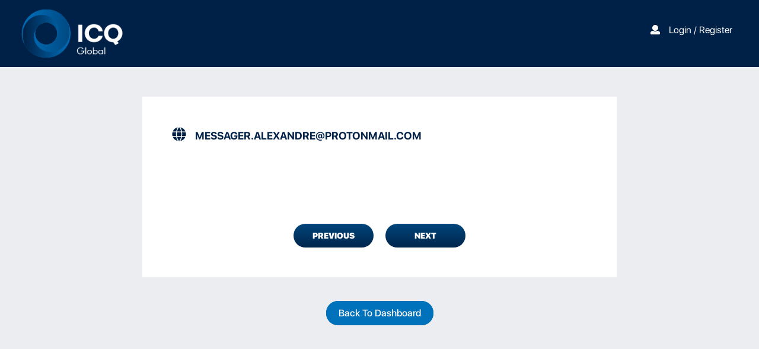

--- FILE ---
content_type: text/css
request_url: https://aicq.icq.global/wp-content/themes/icq/assets/css/custom-style.css?ver=6.8.3
body_size: 7553
content:
 /* Phase 2 custom style */
 
body { font-family: 'Roboto', sans-serif; }
select { -moz-appearance:none; }
.font-15 { font-size:15px; }
.container { max-width:100%; }

.account .tab-content .tab-pane { padding:0 15% !important; }
.account .tab-content .tab-pane #login-form a { display:block; }
.account .tab-content .tab-pane #login-form button { margin-top:25px; }
.account .tab-content .tab-pane #register-form a { display:inline-block; }

#addParticipantsForm { margin-bottom:175px; }
#addParticipantsForm .input_particapants { height:auto !important; overflow-x: hidden; overflow-y:auto; }
#addParticipantsForm .btn_add_participants .uploadBtn { width:135px; margin-left:30px; margin-top:5px; }
#addParticipantsForm .btn_save_participants .saveAsDraft { margin-right:15px; background:white; border:1px solid #00467C; color:#00467C; font-weight:600; }
#addParticipantsForm .btn_save_participants .saveAsDraft:hover { background:#00467C; color:#fff; font-weight:600; }
#addParticipantsForm .download-bulk-csv { margin-top:30px; }
#addParticipantsForm .download-bulk-csv .bulkCSV { margin:5px 25px; }
#addParticipantsForm .download-bulk-csv .bulkCSV .fa-download { margin-right:10px; }

#dashboard .mainmenu .logo img { padding:0 !important; width:155px !important; height:auto !important; max-width:85%; margin:20px;  }
#dashboard .mainmenu ul.menu_vertical_left li { padding-left:0 !important; }
#dashboard .mainmenu ul.menu_vertical_left li a:hover { opacity:0.9; }
#dashboard .board .block_static .block_static_report { margin-bottom:15px; }
#dashboard .board .row-disabled { background:#dedede !important; }
#dashboard .board .row-disabled .border_table_row { border-bottom:0 !important; }
#dashboard .board .row-disabled .result { color:#8d8d8c !important; }
#dashboard .board .buttonsection { position:fixed; width:calc(100% - 20%); bottom:10px; }
#dashboard .board .buttonsection .on-left { padding-right:0; left:-55px; } 
#dashboard .board .buttonsection .on-left #downloadSelectedReport { background:#0071BB; }
#dashboard .board .buttonsection .on-right { padding-right:0; right:80px; }

#dashboard .board .buttonsection button { border-radius:0 !important; padding: 10px 25px !important; }
#dashboard .board .tablesction.participants-list .table .table_row_data .border_table_row { min-height: 65px; margin: 0 10px; }
#dashboard .board .tablesction.participants-list .table .table_row_data .border_table_row .table_data.result { color: #002147; } 
#dashboard .board .tablesction.participants-list .table .table_row_data .border_table_row .table_data .participant-department { margin-right: 5px; }
#dashboard .board .tablesction.participants-list .table .table_row_data .border_table_row .table_data .edit-department { cursor: pointer; }
#dashboard .board .tablesction.participants-list .table .table_row_data .border_table_row .table_data .edit-department .fa-edit { color: #e5e5e5; }
#dashboard .board .tablesction.participants-list .table .table_row_data .border_table_row .table_data .edit-department-section { display: none; }
#dashboard .board .tablesction.participants-list .table .table_row_data .border_table_row .table_data .edit-department-section select.department-selected {
	width:135px;
	padding-left:8px;
	background-color:#f3f4f7 !important;
}
#dashboard .board .tablesction.participants-list .table .table_row_data .border_table_row .table_data .edit-department-section select.department-selected:hover {
	background-color: rgba(187, 187, 187, 0.45) !important;
    color: #000 !important;
    background-image: linear-gradient(45deg, transparent 50%, gray 50%), linear-gradient(135deg, gray 50%, transparent 50%), linear-gradient(to right, #ccc, #ccc) !important;
    background-position: calc(100% - 20px) calc(1em + 2px), calc(100% - 15px) calc(1em + 2px), calc(100% - 2.5em) 0.5em !important;
    background-size: 5px 5px, 5px 5px, 0px !important;
    background-repeat: no-repeat !important;
}
#dashboard .board .tablesction.participants-list .table .table_row_data .border_table_row .table_data .edit-department-section .department-submit { border-radius:50%; background:#0071BB; text-align:center; color:#fff; width:25px; height:25px; padding:2px; display:inline-block; }
#dashboard .board .tablesction.participants-list .table .table_row_data .border_table_row .table_data .edit-department-section .department-submit:hover { opacity:0.75; }
#dashboard .board .tablesction.participants-list .table .table_row_data .border_table_row .table_data .edit-department-section .department-submit .fa-check { font-size:12px; }
#dashboard .board .waiting-gif { display:none; margin-left:15px; margin-right:5px; }
#dashboard .board .waiting-text { display:none; }
#dashboard .board .usermenu { padding-bottom:35px !important; }
#dashboard .board .information-licensee-board.no-padding-top { padding-top:0; }
#dashboard .board .more-custom-tailored-solution .custom-tailored { height: 232px; }
#dashboard .board .more-custom-tailored-solution .custom-tailored .custom-tailored-desc { height:25px; width:80% !important; }
#dashboard .board .add-user-section .bntPrimary:hover { color:#fff; }
#dashboard .board .search-order { position:relative; }
#dashboard .board .search-order svg { position:absolute; z-index:1; top:13px; margin-left:10px; color:#ccc; }
#dashboard .board .search-order #search-order-textbox { border-radius:25px; padding-left:40px; width:35%; }
#dashboard .board .search-order #search-order-textbox:focus { outline:none; }
#dashboard .groups-form { width:350px; margin:0 auto; }
#dashboard .groups-form .form-header { width:100%; text-align:center; color:#002147; }
#dashboard .groups-form .field-subject { display:block; color:#989898; margin-top:25px; font-weight:normal; }
#dashboard .groups-form input[type=text] { display:block; }
#dashboard .groups-form .add-new-group-btn { margin:35px 0; }

/* Custom Checkbox */
#dashboard .custom-checkbox {
	display: block;
	position: relative;
	padding-left: 35px;
	cursor: pointer;
	font-weight: 400;
	-webkit-user-select: none;
	-moz-user-select: none;
	-ms-user-select: none;
	user-select: none;
}
#dashboard .custom-checkbox input[type=checkbox] {
	position: absolute;
	opacity: 0;
	cursor: pointer;
	height: 0;
	width: 0;
}
#dashboard .custom-checkbox .checkmark {
	position: absolute;
	top: 0;
	left: 0;
	width: 22px;
	height: 22px;
	background-color: #eee;
	border-radius: 5px;
}
.groups-form #addUserForm .custom-checkbox .checkmark {
	background-color: #fff;
	border:1px solid #ccc;
	width: 24px;
	height: 24px;
}
#dashboard .custom-checkbox .checkmark.darkgrey {
	background:#ccc;
}
#dashboard .custom-checkbox:hover input ~ .checkmark {
	background-color: #ccc;
}
#dashboard .custom-checkbox input:checked ~ .checkmark {
	background-color: #2196F3;
}
#dashboard .custom-checkbox .checkmark:after {
	content: "";
	position: absolute;
	display: none;
}
#dashboard .custom-checkbox input:checked ~ .checkmark:after {
	display: block;
}
#dashboard .custom-checkbox .checkmark:after {
	left: 9px;
	top: 5px;
	width: 5px;
	height: 10px;
	border: solid white;
	border-width: 0 3px 3px 0;
	-webkit-transform: rotate(45deg);
	-ms-transform: rotate(45deg);
	transform: rotate(45deg);
}
#dashboard .no-participants-display {
	width: 100%;
	padding-top: 75px;
	color: #c2c2c2;
	font-size: 24px;
	text-align: center;
}

/* Users Search */
.users-search { margin-top:20px; }
.users-search .search-text input[type=text], .users-search .search-by select { border-radius:20px !important; width:100%; padding-left:15px; font-size:14px !important; }
.users-search .search-text input[type=text]:focus, .users-search .search-by select :focus { outline:none; }
.users-search .users-serch-text-btn { position:absolute; right:30px; top:13px; cursor:pointer; color:#ccc; }

.select-custom ul.select-options li { margin-bottom:-2px; }

.profile-thumb-participant.empty { position: relative; text-align: center; }
.profile-thumb-participant.empty .participants-counter { position:absolute; margin-top:8px; margin-left:-13px; width:26px; }
.no-participants { color:#ccc; font-weight:500; }
.group-heading { font-size:14px; position:relative; margin-bottom:10px; }
.group-heading .group-subject { color:#0071bb; font-weight:500; text-transform:uppercase; }
.group-heading .group-name-subject { color:#002147; font-weight:500; margin-left:15px; font-size:14px; }
.group-heading .share-report { position:absolute; right:0; top:-7px; }
.group-heading .sent-email-msg { position:absolute; text-align:center; width:100%; top:-40px; color:#006837; opacity:0.7; }
.add_new_group { margin-top:-10px; }
.msg-success { opacity:0.7; }
.custom-select-language { position: fixed; top: 5px; right: 53px; z-index: 1; }

.report-access-type { padding:15px 0 20px; }
	
._Subject { color:#002147; }

.context-menu-list.context-menu-root .context-menu-item:hover { color:#0071BB; }
.modal button { max-width:175px !important; margin-bottom:10px; }

#profile-thumb { width:40px; height:40px; background-size:cover; background-position:center center; }
.bntDefault  { min-width:135px; }
.table_row_data .user-profile-img { background-size:cover; background-position:center center; width:50px; height:50px; float:left; margin-right:15px; }
.table_row_data .name-data.trainer-full-name { position:relative; top:14px; }

.add-group-remarks p { font-size:12px; text-align:center; }

.error-box { color:red; text-align:center; margin-bottom:25px; }

.bntPrimary { min-width:135px; padding:10px 15px !important; }
.bntPrimary:hover { padding:10px 15px !important; color:#fff; }
#dashboard .board .bntPrimary:focus { color:white; text-decoration:none; }

.trainer-in-licensee-header .header-trainer-profile { margin-top:25px; }
.trainer-in-licensee-header .header-trainer-profile .user-profile-img { background-size:cover; background-position:center center; width:100px; height:100px; float:left; margin-right:15px; vertical-align:center; }
.trainer-in-licensee-header .header-trainer-profile span { display:block; }
.trainer-in-licensee-header .header-trainer-profile span.subject { margin-top:25px; }
.trainer-in-licensee-header .header-trainer-profile span.data { margin-top:5px; }
.trainer-in-licensee-header .edit-info { margin-top:50px; }
.trainer-in-licensee-header .cohort-counter { margin:20px 0 15px; font-size:12px; }

.tablesction .table .table_row_data .border_table_row .table_data .profile-thumb-participant:first-child  { margin-left:0; }
.tablesction .table .table_row_data .border_table_row .table_data .profile-thumb-participant { display:inline-block; background-size:cover; background-position:center center; width: 45px; height: 45px; border-radius: 50%; border: 3px solid #fff; margin-right: 0px; margin-left: -2rem; }

.trainer-email { text-transform:lowercase; color:#0071BB; font-size:12px; }

.participants-list-section {  width:100%; }
.participants-list-section .table_data .participant-name.name-data { margin-bottom:0; }
.participants-list-section .participant-email { display:block; max-width:95%; overflow:hidden; }
.participants-list-section .result .bntInfo  { padding:7px 14px; width:100%; height:40px; overflow:hidden; line-height: 24px; }
.participants-list-section.show-report { width:75%; float:left; }

.team-report-section { display:none; }
.team-report-section.show-report  { display:block; }
.team-report-section.report-generated { width:25%; float:right; text-align:center; padding-top:15px; padding-left:15px; }
.team-report-section .download-team-report { background:#002147; padding:15px; }
.team-report-section .download-team-report a.download { text-transform:uppercase; color:white; display:block; margin-bottom:3px; cursor:pointer; }
.team-report-section .download-team-report .date { color:white; opacity:0.5 }
.team-report-section .view-team-report { padding:25px 20px; }
.team-report-section .view-team-report select { border-radius:50%; border-radius:20px !important; padding-left:15px; margin-bottom:30px; max-width:225px; width:86%; }
.team-report-section .view-team-report img { display:block; margin:0 auto; }
.team-report-section .view-team-report #team-report-details { margin-top:25px; }
.team-report-section .view-team-report .psychological-safety-values { padding: 25px 20px; background-color: #fff; border-radius: 10px; }
.team-report-section .view-team-report .psychological-safety-values .value { width: 100%; height: 58px; background-repeat: no-repeat; background-size: contain; text-align: left; padding-left: 70px; margin-bottom: 20px; }
.team-report-section .view-team-report .psychological-safety-values .value.psychological-safety { background-image: url(../images/psychological-safety-icon.svg); }
.team-report-section .view-team-report .psychological-safety-values .value.motivation { background-image: url(../images/motivation-icon.svg); }
.team-report-section .view-team-report .psychological-safety-values .value.growth { background-image: url(../images/growth-icon.svg); }
.team-report-section .view-team-report .psychological-safety-values .value .field { opacity: 0.8; font-size: 14px; display: block; }
.team-report-section .view-team-report .psychological-safety-values .percent-value { font-size: 15px; color:#0071BB; }
.team-report-section .view-team-report .psychological-safety-values .tension-text { font-size: 12px; font-weight: 600; display: block; }

.department-filter { text-align:center; margin-top:20px; } 
.department-filter select { border-radius:50%; border-radius:20px !important; padding-left:15px; margin-top:10px; margin-bottom:30px; min-width:225px; }

.page-report .back-button { margin-top:30px; margin-bottom:35px; }
.page-report .back-button a { cursor:pointer; font-size:14px; }
.page-report .back-button a:hover { text-decoration:underline; }
.page-report .button-level { text-align:center; margin-top:20px; margin-bottom:50px; position:relative; z-index:1; }
.page-report .button-level a { color:#002046; padding:10px 35px; cursor:pointer; }
.page-report .button-level a:nth-child(2) { margin:0 15px; }
.page-report .button-level a.active { background:#0071bb; color:white; border-radius:25px; }
.page-report .button-level a:hover { text-decoration:none; }

.page-report .level-title { font-size: 28px; text-align: left; margin: 30px 25%; }
.page-report .level-title .blue { color:#00aeef; }

.page-report #section-1 { text-align:center; width:100%; float:left; margin-bottom: -100px; }
.page-report #section-1 .disc-visual-circle { width:800px; margin: 60px auto 0; padding:0; }
.page-report #section-1 .disc-visual-circle .subject { text-transform:uppercase; }
.page-report #section-1 .disc-visual-circle .detail { margin:7px 0; font-weight:300; }
.page-report #section-1 .disc-visual-circle .meaning-text { text-transform:uppercase; }
.page-report #section-1 .disc-visual-circle .result.top { margin-top: 20px;}
.page-report #section-1 .disc-visual-circle .result.bottom { margin-bottom: 20px;}
.page-report #section-1 .disc-visual-circle .result.left { margin-right: 25px; }
.page-report #section-1 .disc-visual-circle .result.right { margin-left: 25px; }
.page-report #section-1 .disc-visual-circle .visual-chart { width: 100%; position: relative; top: -78px; }
.page-report #section-1 .disc-visual-circle .visual-chart img { width: 321px; }
.page-report #section-1 .disc-visual-circle .active-task { float: left; width: 50%; height: 125px; text-align: right; padding-right: 95px; position: relative; z-index: 1; }
.page-report #section-1 .disc-visual-circle .active-people { float: right; width: 50%; height: 125px; text-align: left; padding-left: 95px; position: relative; z-index: 1; }
.page-report #section-1 .disc-visual-circle .passive-task { float: left; width: 50%; height: 125px; text-align: right; padding-right: 95px; position: relative; z-index: 1; top: -195px; }
.page-report #section-1 .disc-visual-circle .passive-people { float: right; width: 50%; height: 125px; text-align: left; padding-left: 95px; position: relative; z-index: 1; top: -195px; }

.page-report #section-2 { text-align:center; display:block; width:100%; margin-bottom: 45px; }
.page-report #section-2 .dimension { width: 740px; height: 250px; margin:0 auto; margin-top:45px; position:relative; }
.page-report #section-2 .dimension:first-child { margin-top:0; }
.page-report #section-2 .dimension .graph-text { width:100%; margin-bottom:5px; height:20px; }
.page-report #section-2 .dimension .graph-text label { width:20%; text-align:center; display:inline-block; float:left; font-size:12px; color:#333; font-weight:normal; opacity:0.75; position: relative; }
.page-report #section-2 .dimension img.line-chart { margin-top:-9px; }
.page-report #section-2 .dimension img.figure { margin-bottom:7px; }
.page-report #section-2 .dimension .disc-content { padding-top:5px; }
.page-report #section-2 .dimension .disc-content.left { width:50%; float:left; padding: 0 22px; text-align:left; }
.page-report #section-2 .dimension .disc-content.right { width:50%; float:right; padding: 0 22px; text-align:right; }
.page-report #section-2 .dimension .disc-content .subject { margin-bottom:15px; text-transform:uppercase; }
.page-report #section-2 .dimension .disc-content .detail { font-family: 'Roboto', sans-serif; font-weight:300; }
.page-report #section-2 .dimension .spread { position:absolute; height:8px; margin-top: -5px; z-index: 1; }
.page-report #section-2 .dimension .man-standing { position:absolute; margin-top:-10px; z-index:1; }
.page-report #section-2.sinewave-graph { display: block; padding-top: 1px; }
.page-report #section-2.sinewave-graph .sinewave { width: 100%; height: 26px; margin-left: -2px; }
.page-report #section-2.sinewave-graph .dimension { width: 798px; }
.page-report #section-2.sinewave-graph .dimension .graph-text label { top:-25px; }
.page-report #section-2.sinewave-graph .dimension .spread-container { padding: 0 30px; }
.page-report #section-2.sinewave-graph .dimension .graph-text { padding:0 30px; }
.page-report #section-2.sinewave-graph .dimension .spread-container .spread { position: relative; z-index: 1; top: 9px; }
.page-report #section-2.sinewave-graph .dimension img.line-chart { position: relative; top: -8px; margin-top:0; z-index: 0; }
.page-report #section-2.sinewave-graph .dimension .man-standing-container { position:relative; width: 740px; margin: 0 auto; }
.page-report #section-2.sinewave-graph .dimension .man-standing { margin-top:-7px; }
.page-report #section-2.sinewave-graph .dimension .graph-text label { font-family: 'Roboto', sans-serif; font-size: 13px; opacity:1; font-weight: 300; color: #c2c3c3; }

/* Test Sine Wave graph page */
.page-report.sinewave-graph #section-2 { display: block; padding-top: 45px; }
.page-report.sinewave-graph #section-2 .sinewave { width: 100%; height: 26px; margin-left: -2px; }
.page-report.sinewave-graph #section-2 .dimension { width: 798px; }
.page-report.sinewave-graph #section-2 .dimension .graph-text label { top:-25px; }
.page-report.sinewave-graph #section-2 .dimension .spread-container { padding: 0 30px; }
.page-report.sinewave-graph #section-2 .dimension .graph-text { padding:0 30px; }
.page-report.sinewave-graph #section-2 .dimension .spread-container .spread { position: relative; z-index: 1; top: 9px; }
.page-report.sinewave-graph #section-2 .dimension img.line-chart { position: relative; top: -8px; margin-top:0; z-index: 0; }
.page-report.sinewave-graph #section-2 .dimension .man-standing { margin-top:-7px; }
.page-report.sinewave-graph #section-2 .dimension .graph-text label { font-family: 'Roboto', sans-serif; font-size: 14px; opacity:1; font-weight: 300; color: #c2c3c3; }


.page-report #section-3 { text-align:center; display:block; width:100%; float:right; margin-bottom:100px; }
.page-report #section-3 .driver { width: 740px; margin:0 auto; margin-top: 40px; position:relative; }
.page-report #section-3 .driver:first-child { margin-top:0; }
.page-report #section-3 .driver .graph-text { width:100%; margin-bottom:5px; height:20px; }
.page-report #section-3 .driver .graph-text label { width:20%; text-align:center; display:inline-block; float:left; position: relative; font-family: 'Roboto', sans-serif; font-size: 13px; font-weight: 300; color: #c2c3c3; }
.page-report #section-3 .driver img.line-chart { margin-top:-9px; }
.page-report #section-3 .driver img.figure { margin-bottom:7px; }
.page-report #section-3 .driver .disc-content { padding-top:5px; }
.page-report #section-3 .driver .disc-content.left { width:50%; float:left; padding-right:25px; text-align:left; padding-top:5px; }
.page-report #section-3 .driver .disc-content.right { width:50%; float:right; padding-left:25px; text-align:right; padding-top:5px; }
.page-report #section-3 .driver .disc-content .subject { margin-bottom:15px; text-transform:uppercase; }
.page-report #section-3 .driver .man-standing { position:absolute; margin-top:-10px; z-index:1; }
.page-report #section-3 .driver .intercultural-result-content .intro-text { text-align:left; margin:15px 0; } 
.page-report #section-3 .driver .intercultural-result-content .drivers { text-align:left; font-size:1.5rem; }
.page-report #section-3 .driver .intercultural-result-content .drivers .title { font-weight:500; margin-top:20px; margin-bottom:7px; }
.page-report #section-3 .driver .intercultural-result-content .drivers .content { font-weight:300; }
.page-report #section-3 .comments { margin: 25px auto 0; position: relative; width: 850px; text-align: left; }
.page-report #section-3 .comments h3 { font-weight: 700; font-size: 16px; margin: 60px 0 15px; }
.page-report #section-3 .comments h4 { color:#00aeef; margin: 10px 0 15px;}
.page-report #section-3 .comments label { display: block; margin: 10px 0; font-weight: 400; }

.page-report.psychological-safety #section-1 { position: relative; margin-bottom: 110px; }
.page-report.psychological-safety #section-2 { position: relative; padding-top:1px; margin-bottom: 150px; }
.page-report.psychological-safety .graph-bg-container { position:absolute; width:100%; text-align: center;}
.page-report.psychological-safety .graph-bg { background: url(../images/psychological-safety-graph.png); background-size: cover; width:670px; height: 670px; margin:0 auto; position:relative; left:-36px; /*top:24px;*/ top:0; }
.page-report.psychological-safety .graph-container { position: relative; margin: 25px auto; background-size: 100% 100%; /* background:rgba(255,0,0,0.3); */ }
.page-report.psychological-safety .graph-container .team-avg-point { position: absolute; background-image: url(../images/logo-icon.png); background-size: contain; display: block; opacity: 0.75; }
.page-report.psychological-safety .graph-container .ind-point { position: absolute; background:#0071bb; border-radius: 100%; display: block; opacity: 0.55; }
.page-report.psychological-safety #section-3 .driver { margin-bottom: 80px; }

.page-report.psychological-safety #section-3 .driver .on-left { float: left; width: 70%; }
.page-report.psychological-safety #section-3 .driver .on-left .topic { font-weight: 700; text-align: left; font-size:16px; margin-bottom: 10px;}
.page-report.psychological-safety #section-3 .driver .on-left .question { text-align: left; margin-bottom: 35px; }
.page-report.psychological-safety #section-3 .driver .on-right { float: right; width: 20%; text-align: right; }
.page-report.psychological-safety #section-3 .driver .on-right span { display: block; margin-bottom: 10px; }
.page-report.psychological-safety #section-3 .driver .on-right .tension { font-weight: 600; }

.page-report.psychological-safety #section-3 .driver .disc-content.left { margin-left: -45px; margin-top: 7px; }
.page-report.psychological-safety #section-3 .driver .disc-content.right { margin-right: -45px; margin-top: 7px; }
.page-report.psychological-safety #section-3 .driver .disc-content .subject { text-transform: unset; }
.page-report.psychological-safety #section-3 .driver .psychological-report-line-chart { width:100%; height: 10px }
.page-report.psychological-safety #section-3 .driver .spread { position: absolute; height: 14px; margin-top: 6px; border-radius: 10px; }
.page-report.psychological-safety #section-3 .driver .man-standing { width: 24px; margin-top:-2px; }
.page-report.psychological-safety #section-3 .driver .man-standing .percent-number { margin-top: -20px; font-size: 14px; }

.create-team-report-btn { position: fixed; right: 35px; bottom: 25px; }
.create-team-report-btn button { border-radius: 0 !important; }

.no-result-data { text-align:center; margin:50px 0; color:#cbcbcb; text-transform:uppercase; font-weight:700; }

.board .information-licensee-board { padding:0 40px 40px !important; }

.block_static_standard_report { padding:15px !important; padding-right:20px !important;  }
.block_static_standard_report .report-type { line-height:22px; text-align:left; position:relative; top:12px; color:#cbcbcb; }
.block_static_standard_report .report-type label { text-transform:uppercase; font-weight:700; }

/* Only display on Licensee & Trainer users */
.block_static_standard_report._licensee { position:relative; }
.block_static_standard_report._licensee div { display:inline; padding-left:15px; }
.block_static_standard_report._licensee .report-type { vertical-align:super; top:0; }
.block_static_standard_report._licensee div:last-child { position:absolute; right:25px; }
.block_static_standard_report._licensee .bntPrimary { padding:3px 15px !important; }

/* Only display on independence users */
.block_static_standard_report.independence .static_number { float:left; margin-right:10px; text-align:right; }
.block_static_standard_report.independence .report-type { float:left; top:5px; line-height:18px; padding-left:10px; }
.block_static_standard_report.independence .report-btn { float:right; }
.block_static_standard_report.independence .report-btn  button { padding-left:15px !important; padding-right:15px !important; }

.block_static_team_report { padding:15px !important; }
.block_static_team_report.independence .report-type { float:left; line-height:22px; text-align:left; position:relative; top:5px; line-height:18px; color:#cbcbcb; padding-left:10px; }
.block_static_team_report.independence .report-type label { text-transform:uppercase; font-weight:700; }
.block_static_team_report.independence { float:right; }
.block_static_team_report.independence .static_number { padding-left:15px; float:left; margin-right:10px; text-align:right; }
.block_static_team_report.independence .report-btn  { float:right; }
.block_static_team_report.independence .report-btn  button { padding-left:15px !important; padding-right:15px !important; }

.cart .site-content #wc-stripe-payment-request-wrapper { display:none !important; }
.cart .site-content #wc-stripe-payment-request-button-separator { display:none !important; }

.checkout .woocommerce ul.order_details { width:660px; margin:50px auto; }
.checkout .customer_details { text-align:left; }
.checkout .woocommerce .woocommerce-checkout h3 { text-align:left; }
.checkout .woocommerce form .form-row label { text-align:left; }
.select2-container--default .select2-selection--single .select2-selection__rendered { text-align:left; }
.woocommerce-checkout #payment div.payment_box { margin-top:0; }

.my-account .site-content { max-width:100%; margin:0 auto; padding:25px; }
.my-account .site-content h2 { color:#002147; font-size:20px; font-weight:700; max-width:500px; margin:25px auto; }
.my-account .site-content .woocommerce-form-login { max-width:500px; margin:0 auto; }
.my-account .site-content .woocommerce-form-login input { padding-left:15px; vertical-align:-webkit-baseline-middle; }
.my-account .site-content .woocommerce-form-login .woocommerce-form__label-for-checkbox span { position:relative; top:5px; margin-left:5px; }
.my-account .site-content .woocommerce-form-login .button {
	color: #ffffff !important;
	padding: 10px 20px;
	font-weight: 900;
	box-shadow: 0 !important;
	border: 0 !important;
	opacity: 1;
	border-radius: 45px;
	text-align: center;
	text-decoration: none;
	background: linear-gradient(to top, #00254C, #00467C);
	text-transform: uppercase;
	border-style: none;
}
.my-account .the-content { max-width:100%; margin:0 auto; padding:25px; }
.my-account .the-content h2 { color:#002147; font-size:20px; font-weight:700; max-width:500px; margin:25px auto; }
.my-account .the-content .woocommerce-form-login { max-width:500px; margin:0 auto; }
.my-account form .woocommerce-Input { padding-left:15px !important; }

.trainer-not-register-yet { padding:20px 0; text-align:center; color:#989898; }
.modal .modal-header.popup-close { padding-bottom:0; }
.modal .modal-dialog .modal-content .tab-content .select_participant .select_participan_all .select_participant_list .checkbox-label-aux, .modal .modal-dialog .modal-content .tab-content .select_participant .select_participan_name .select_participant_list .checkbox-label-aux { background-color:#0071BB !important; opacity:0.6; }
#share_by_email .share-email.error { border:1px solid #f8c1ba !important; }
#add-share-email { min-width:120px; }

.notice-licensee-box-profile .profile-thumb-participant { width:45px; height:45px; background-size:cover; background-position:center; border-radius:50%; }

#dashboard .board .block_static .block_static_report .block_static_standard_report .bntPrimary { 
	max-width: 215px;
	padding: 3px 20px !important;
}
#dashboard .board .block_static .block_static_report .block_static_standard_report .bntPrimary.psychoTooltip {
  position: relative;
  display: inline-block;
}
#dashboard .board .block_static .block_static_report .block_static_standard_report .bntPrimary.psychoTooltip .tooltiptext {
  visibility: hidden;
  width: auto;
  background-color: black;
  color: #fff;
  text-align: center;
  border-radius: 6px;
  padding: 15px;
  position: absolute;
  z-index: 1;
  bottom: 115%;
  left: 31%;
  margin-left: -60px;
	font-size: 14px;
	font-weight: 300;
	line-height: 22px;
	text-transform: initial;
}
#dashboard .board .block_static .block_static_report .block_static_standard_report .bntPrimary.psychoTooltip .tooltiptext::after {
  content: "";
  position: absolute;
  top: 100%;
  left: 50%;
  margin-left: -5px;
  border-width: 5px;
  border-style: solid;
  border-color: black transparent transparent transparent;
}

#dashboard .board .block_static .block_static_report .block_static_standard_report .bntPrimary.psychoTooltip:hover .tooltiptext {
  visibility: visible;
}

#dashboard .board .block_static .block_static_report .block_static_team_report .bntPrimary { max-width:215px; }
#dashboard .bntInfo.Regular { max-width:145px; }

#dashboard .board .latest-icq-news .items{ column-count: 3; column-gap: 15px; }
#dashboard .board .latest-icq-news .grid-3 { position: relative; margin-bottom:15px; break-inside: avoid; box-sizing: border-box; width:100%; }
#dashboard .board .latest-icq-news .lastest-news .lastest-news-header { max-width:100%; }
#dashboard .board .latest-icq-news .lastest-news .lastest-news-desc { background-color:#004981; margin:0px -15px; padding: 15px; }
#dashboard .board .latest-icq-news .lastest-news .lastest-news-date { color:#66a9d6; }

#dashboard .compared-participant { float:right; cursor:pointer; }
#dashboard #cancelComparisonReport { display:none; background:linear-gradient(to top, #c7c0b9, #b4b1ae);}
#dashboard #createComparisonReport { display:none; margin-left:15px; }
#dashboard #downloadComparisonReport { margin-right:15px; }
#dashboard .no-results { margin:50px 0; }
#dashboard-group-pagination, #group-pagination { float:right !important; margin-bottom:25px !important; }

.account.independence .box { background:transparent; border:none; padding:0; }
.account .box { background:transparent; border:none; padding:0; }

.comparison-report-generated .modal-content { padding-left:25px; padding-right:25px; }
.comparison-report-generated .modal-content p { text-align:center; }
.comparison-report-generated .modal-content #download-comparison-report-btn  { width:125px; display:block; margin:20px auto 10px; }
.comparison-report-generated .modal-content #comparison-text { line-height:26px; padding:0 40px; }

.information-licensee-board  .grid-bg .lastest-news-read a:hover { opacity:0.8; }

.single .content-area { width:800px; margin:50px auto; padding:50px 50px; background:white; }
.single .content-area .title { margin-bottom:35px; font-size:18px; line-height:32px; }
.single .content-area .title .fa-globe { font-size:24px; margin-right:15px; }
.single .content-area .content .thumb { margin:0 auto 25px; }
.single .content-area .content .detail { line-height:28px; }
.single .content-area .icq-news-navigation { margin-top:75px; }
.single .back-to-dashboard { margin:50px 0 100px; text-align:center; }
.single .icq-news-navigation { text-align:center; }
.single .icq-news-navigation a { width:125px; display:inline-block; }

.no-group-added { margin:5px 0 35px; text-transform:uppercase; text-align:center; }

.woocommerce-MyAccount-content mark { background:transparent; font-weight:700; }
.woocommerce-MyAccount-content address { line-height:26px; }

.woocommerce form.woocommerce-form-login.login input[type=text] { height:40px; }
.woocommerce form.woocommerce-form-login.login .woocommerce-form__label.inline input:not([type="submit"]) { height:auto; }

.woocommerce form p#user_consents_privacy-policy_field { text-align:left; }
.woocommerce form p#user_consents_privacy-policy_field input#user_consents_privacy-policy { margin-left:-20px }

.page-template-default .the-content .woocommerce { padding-top:20px; }
.page-template-default .the-content .woocommerce .woocommerce-form-login-toggle .woocommerce-info { margin:25px 0; }
.page-template-default .the-content .woocommerce #wc-stripe-new-payment-method { height: auto; }

.training-and-coaching #content .container { width:800px; margin:35px auto; background:white; padding:40px 50px; }
.training-and-coaching #content .container .the-title { font-size:24px; font-weight:bold; margin-bottom:35px; }
.training-and-coaching #content .container .the-content h1 { font-size:24px; font-weight:bold; margin-bottom:35px; color:#00254C; }
.training-and-coaching #content .container .the-content { min-height:350px; }

.woocommerce-notice--success.woocommerce-thankyou-order-received  { color:#666; }
.woocommerce-notice--success.woocommerce-thankyou-order-received .blue { color:#002046; font-weight:700; }

.woocommerce-checkout #payment div.payment_box { background-color: #d1d1d1; }
.woocommerce-checkout #payment div.payment_box::before { 
	border: 1em solid #d1d1d1;
	border-right-color: transparent;
    border-left-color: transparent;
    border-top-color: transparent;
}

.error404 #content .container { max-width:100% !important; }
.error404 #content .container .the-content { color:#cecece; font-weight:400; }

center .go-to-dashboard { margin-top:30px; }
.header .go-to-dashboard { display:inline-block; }
#dashboard .board { height:auto !important; min-height: 100vh; }
body #context-menu-layer { max-width:100%; }
#dashboard .board .tablesction .table .table_row_header .header:last-child { padding-right:25px !important; }
#addParticipantsForm #add-participants-btn { margin-top:60px; }
#addParticipantsForm .psychological_safety_Distribution .participant-name-adding { display: none; }
#addParticipantsForm .psychological_safety_Distribution .participant-department-adding { display: none; }

.modal.fade.in { background: rgba(0, 0, 0, 0.75); }
#email-system-changed-notice .subject { font-size: 24px; }

#register-licensee-form .country-select { display: block; }
#register-licensee-form .country-select.inside input, #register-licensee-form .country-select.inside input[type=text] { width: 100%; }
#update-profile-form .country-select { display: block; }

#update-profile-form .country-select.inside input,
#register-licensee-form .country-select.inside input[type=text],
#register-mastertrainer-form .country-select.inside input[type=text] {
	width: 100%;
}

#credits-added-amount { margin-right:15px; text-align:right; padding-right:15px; width: 215px; margin-bottom:20px; }
#dashboard .board .tablesction .table .table_row_data .border_table_row .table_data span.pending { color:#ccc; }
#dashboard .board .tablesction .see-all a { color:#002147; font-size:30px; margin:15px 0 25px; }

#dashboard .graph-container .graph-section-number {
	float: left;
	width: 24%;
	height: 24%;
	display: inline-grid;
	align-content: center;
	font-weight: bolder;
	font-size: 22px;
}

#dashboard .graph-container .graph-section-number.section-3, 
#dashboard .graph-container .graph-section-number.section-7, 
#dashboard .graph-container .graph-section-number.section-11, 
#dashboard .graph-container .graph-section-number.section-15 {
	margin-left: 4%;
}

#dashboard .graph-container .graph-section-number.section-9, 
#dashboard .graph-container .graph-section-number.section-10, 
#dashboard .graph-container .graph-section-number.section-11, 
#dashboard .graph-container .graph-section-number.section-12 {
	margin-top: 4%;
}

#dashboard .graph-container .graph-section-number span {
	position: relative;
	top: -27px;
	left: 5px;
}

#dashboard .graph-container .graph-section-number sup {
	font-size: 12px;
	position: relative;
	top: -10px;
}

#dashboard .board .tablesction.groupList .table .table_row_data.group_table_row { 
	margin-bottom: 0px !important;
    background: none;
}
#dashboard .board .tablesction.groupList .table .table_row_data .border_table_row {
	background: white;
	margin: 5px 0 !important;
	padding: 5px 10px !important;
}

#fullpage-loading {
	position: fixed;
	top: 0;
	left: 0;
	width: 100%;
	height: 100%;
	background: rgba(255, 255, 255, 0.35);
	z-index: 9999;
	display: none;       /* Use flexbox layout */
	flex-direction: column; /* Arrange items vertically */
    justify-content: center; /* Center horizontally */
    align-items: center;   /* Center vertically */
    text-align: center;
	color: #0071BB;
}

#fullpage-loading .loading-gif {
	display: block;
	width: 70px;
	height: 70px;
	margin-top: 40px;
}

@media only screen and (max-width: 1024px) {
	.block_static_standard_report.independence .report-btn { clear:both; margin-top:65px; float:none; text-align:center; }
	.block_static_team_report.independence .report-btn { clear:both; margin-top:65px; float:none; text-align:center; }
	.block_static_standard_report._licensee div:last-child { position:relative; display:block; float:left; left:0; margin-top:10px; }
	
	#dashboard .bntInfo.Regular { width:100%; }
	#dashboard .mainmenu .logo img { width:135px !important; }
	#dashboard .mainmenu { width:175px !important; }
	#dashboard .board { width:calc(100% - 175px) !important; padding:25px; }
	#dashboard .board .tablesction .table .table_row_data .border_table_row .table_data:last-child, #dashboard .board .tablesction table .table_row_data .border_table_row .table_data:last-child { padding-right:7px; }
	#dashboard .board .block_static .block_static_report .block_static_standard_report .bntPrimary { padding-left:15px; padding-right:15px; display:block; }
	#dashboard .more-custom-tailored-solution .grid-2 { width:49%; }
	#dashboard .more-custom-tailored-solution .grid-2:nth-child(2n) { float:right; }
	#dashboard .board .tablesction .table .custom-tailored .custom-tailored-desc, #dashboard .board .tablesction table .custom-tailored .custom-tailored-desc  { max-width:100%; height:75px; }
	#dashboard .board .latest-icq-news .items{ column-count: 2; column-gap: 10px; }
	#dashboard .board .latest-icq-news .lastest-news .lastest-news-header { width:100% !important; }
	#dashboard .board .latest-icq-news .lastest-news .lastest-news-desc p { width:100% !important; }
	
}

@media only screen and (max-width: 900px) {
	.header .cart-icon.text-right { margin-top:15px; right:-15px; }
	#dashboard .board .tablesction .table .grid-2 { width:100% !important; margin-bottom:15px !important; }
	
	#dashboard .board .latest-icq-news .items { column-count:1; column-gap: 10px; }
}

--- FILE ---
content_type: text/css
request_url: https://aicq.icq.global/wp-content/themes/icq/assets/css/style.css
body_size: 11498
content:
@font-face {
  font-family: "SF Display";
  font-weight: 900;
  src: url("../fonts/SF-UI-Display-Black.otf") format("opentype"); }
/** Bold */
@font-face {
  font-family: "SF Display";
  font-weight: 700;
  src: url("../fonts/SF-UI-Display-Bold.otf") format("opentype"); }
/** Heavy */
@font-face {
  font-family: "SF Display";
  font-weight: 800;
  src: url("../fonts/SF-UI-Display-Heavy.otf") format("opentype"); }
/** Light */
@font-face {
  font-family: "SF Display";
  font-weight: 200;
  src: url("../fonts/SF-UI-Display-Light.otf") format("opentype"); }
/** Medium */
@font-face {
  font-family: "SF Display";
  font-weight: 500;
  src: url("../fonts/SF-UI-Display-Medium.otf") format("opentype"); }
/** Regular */
@font-face {
  font-family: "SF Display";
  font-weight: 400;
  src: url("../fonts/SF-UI-Display-Regular.otf") format("opentype"); }
/** Semibold */
@font-face {
  font-family: "SF Display";
  font-weight: 600;
  src: url("../fonts/SF-UI-Display-Semibold.otf") format("opentype"); }
/** Thin */
@font-face {
  font-family: "SF Display";
  font-weight: 300;
  src: url("../fonts/SF-UI-Display-Thin.otf") format("opentype"); }
/** Ultralight */
@font-face {
  font-family: "SF Display";
  font-weight: 100;
  src: url("../fonts/SF-UI-Display-Ultralight.otf") format("opentype"); }
body {
  font-family: 'SF Display';
  font-size: 1.6rem;
  font-weight: 400;
  background: #EBEDF0;
  height: auto; }

.cDefault {
  color: #002147; }
  .cDefault:hover {
    color: #002147;
    text-decoration: none; }

.cBackground {
  color: #EBEDF0; }
  .cBackground:hover {
    color: #EBEDF0;
    text-decoration: none; }

.cGrey {
  color: #989898; }
  .cGrey:hover {
    color: #989898;
    text-decoration: none; }

.cGray20 {
  color: #333333; }
  .cGray20:hover {
    color: #333333;
    text-decoration: none; }

.cNavyblue {
  color: #0071BB; }
  .cNavyblue:hover {
    color: #0071BB;
    text-decoration: none; }

.cfDisable {
  color: #B2B2B2; }
  .cfDisable:hover {
    color: #B2B2B2;
    text-decoration: none; }

.cError {
  color: #C0272D; }
  .cError:hover {
    color: #C0272D;
    text-decoration: none; }

.cWhite {
  color: #fff; }
  .cWhite:hover {
    color: #fff;
    text-decoration: none; }

.cSuccess {
  color: #006837; }
  .cSuccess:hover {
    color: #006837;
    text-decoration: none; }

.cGrayLight {
  color: #cbcbcb; }
  .cGrayLight:hover {
    color: #cbcbcb;
    text-decoration: none; }

button:focus {
  outline: 0; }

.bntPrimary {
  color: #ffffff;
  padding: 10px 20px;
  font-weight: 500;
  border: 0;
  opacity: 1;
  border-radius: 45px;
  text-align: center;
  text-decoration: none;
  background: linear-gradient(to top, #00254C, #00467C);
  text-transform: uppercase;
  border-style: none; }
  .bntPrimary:hover {
    text-decoration: none;
    padding: 10px 20px;
    opacity: 0.9;
    background: linear-gradient(to top, #00254C, #00467C);
    border-style: none; }    
  .bntPrimary:disabled {
    padding: 10px 20px;
    opacity: 1;
    border-radius: 45px;
    text-align: center;
    text-decoration: none;
    background: linear-gradient(to top, #CCCCCC, #CCCCCC);
    text-transform: uppercase;
    border-style: none; }
    .bntPrimary:disabled:hover {
      color: #ffffff !important;
      text-decoration: none; }
  .bntPrimary:focus {
    outline: 0; }

.bntDefault {
  color: #fff !important;
  padding: 10px 20px;
  font-weight: 700;
  box-shadow: 0 !important;
  border: 0 !important;
  opacity: 1;
  border-radius: 45px;
  text-align: center;
  text-decoration: none;
  background: linear-gradient(to top, #004D86, #0070B9);
  text-transform: uppercase;
  border-style: none; }
  .bntDefault:hover {
    padding: 10px 20px;
    opacity: 0.9;
    border-radius: 45px;
    text-align: center;
    text-decoration: none;
    background: linear-gradient(to top, #004D86, #0070B9);
    text-transform: uppercase;
    border-style: none; }
  .bntDefault:disabled {
    padding: 10px 20px;
    opacity: 1;
    border-radius: 45px;
    text-align: center;
    text-decoration: none;
    background: linear-gradient(to top, #CCCCCC, #CCCCCC);
    text-transform: uppercase;
    border-style: none; }
    .bntDefault:disabled:hover {
      color: #ffffff !important;
      text-decoration: none; }
  .bntDefault:focus {
    outline: 0; }

.bntInfo {
  color: #ffffff !important;
  padding: 10px 20px;
  font-weight: 500;
  box-shadow: 0px;
  border-radius: 45px !important;
  border: 1px solid #0071BB;
  text-align: center;
  text-decoration: none;
  background-color: #0071BB !important;
  text-transform: capitalize; }
  .bntInfo:hover {
    color: #0071BB !important;
    padding: 10px 20px;
    box-shadow: 0px;
    border-radius: 45px !important;
    border: 1px solid #0071BB;
    text-align: center;
    text-decoration: none;
    background-color: transparent !important;
    text-transform: capitalize;
	text-decoration: none; }
  .bntInfo:active, .bntInfo:focus {
	color: #0071BB !important;
	background-color: transparent !important; }
  .bntInfo:disabled, .bntInfo.-gray {
    color: #ffffff !important;
    padding: 10px 20px;
    box-shadow: 0px;
    border-radius: 45px !important;
    border: 1px solid #66a9d6;
    text-align: center;
    text-decoration: none;
    background-color: #66a9d6 !important;
    text-transform: capitalize; }
    .bntInfo:disabled:hover, .bntInfo.-gray:hover {
      color: #ffffff !important;
      text-decoration: none;
      color: #ffffff !important;
      font-weight: 500;
      box-shadow: 0px;
      border-radius: 45px !important;
      border: 1px solid #66a9d6;
      text-align: center;
      text-decoration: none;
      background-color: #66a9d6 !important;
      text-transform: capitalize; }
      .bntInfo:disabled:hover:hover, .bntInfo.-gray:hover:hover {
        color: #ffffff !important;
        text-decoration: none; }
  .bntInfo.-gray {
    color: #ffffff !important;
    padding: 10px 20px;
    font-weight: 500;
    box-shadow: 0px;
    border-radius: 45px !important;
    border: 1px solid #CCCCCC;
    text-align: center;
    text-decoration: none;
    background-color: #CCCCCC !important;
    text-transform: capitalize; }
    .bntInfo.-gray:hover {
      color: #ffffff !important;
      text-decoration: none; }
    .bntInfo.-gray:hover {
      color: #ffffff !important;
      padding: 10px 20px;
      box-shadow: 0px;
      border-radius: 45px !important;
      border: 1px solid #66a9d6;
      text-align: center;
      text-decoration: none;
      background-color: #66a9d6 !important;
      text-transform: capitalize; }
      .bntInfo.-gray:hover:hover {
        color: #ffffff !important;
        text-decoration: none; }
  .bntInfo:focus {
    outline: 0; }

.bntInfo_square {
  color: #ffffff !important;
  padding: 10px 20px;
  font-weight: 500;
  box-shadow: 0px;
  border-radius: 0px !important;
  border: 1px solid #0071BB;
  text-align: center;
  text-decoration: none;
  background-color: #0071BB !important;
  text-transform: capitalize; }
  .bntInfo_square:hover {
    color: #ffffff !important;
    text-decoration: none; }
  .bntInfo_square:hover {
    color: #0071BB !important;
    padding: 10px 20px;
    box-shadow: 0px;
    border-radius: 0px !important;
    border: 1px solid #0071BB;
    text-align: center;
    text-decoration: none;
    background-color: #fff !important;
    text-transform: capitalize; }
    .bntInfo_square:hover:hover {
      color: #0071BB !important;
      text-decoration: none; }
  .bntInfo_square:disabled, .bntInfo_square.-gray {
    color: #ffffff !important;
    padding: 10px 20px;
    box-shadow: 0px;
    border-radius: 0px !important;
    border: 1px solid #CCCCCC;
    text-align: center;
    text-decoration: none;
    background-color: #CCCCCC !important;
    text-transform: capitalize; }
    .bntInfo_square:disabled:hover, .bntInfo_square.-gray:hover {
      color: #ffffff !important;
      text-decoration: none; }
    .bntInfo_square:disabled:hover, .bntInfo_square.-gray:hover {
      color: #ffffff !important;
      padding: 10px 20px;
      box-shadow: 0px;
      border-radius: 0px !important;
      border: 1px solid #66a9d6;
      text-align: center;
      text-decoration: none;
      background-color: #66a9d6 !important;
      text-transform: capitalize; }
      .bntInfo_square:disabled:hover:hover, .bntInfo_square.-gray:hover:hover {
        color: #ffffff !important;
        text-decoration: none; }
  .bntInfo_square:focus {
    outline: 0; }

.bntInfo_cDefault {
  color: #ffffff !important;
  padding: 10px 20px;
  font-weight: 500;
  box-shadow: 0px;
  border-radius: 45px !important;
  border: 1px solid #002147;
  text-align: center;
  text-decoration: none;
  background-color: #002147 !important;
  text-transform: capitalize; }
  .bntInfo_cDefault:hover {
    color: #ffffff !important;
    text-decoration: none; }
  .bntInfo_cDefault:hover {
    color: #002147 !important;
    padding: 10px 20px;
    box-shadow: 0px;
    border-radius: 45px !important;
    border: 1px solid #002147;
    text-align: center;
    text-decoration: none;
    background-color: transparent !important;
    text-transform: capitalize; }
    .bntInfo_cDefault:hover:hover {
      color: #002147 !important;
      text-decoration: none; }
  .bntInfo_cDefault:disabled {
    color: #ffffff !important;
    padding: 10px 20px;
    box-shadow: 0px;
    border-radius: 45px !important;
    border: 1px solid #CCCCCC;
    text-align: center;
    text-decoration: none;
    background-color: #CCCCCC !important;
    text-transform: capitalize; }
    .bntInfo_cDefault:disabled:hover {
      color: #ffffff !important;
      text-decoration: none; }
    .bntInfo_cDefault:disabled:hover {
      color: #ffffff !important;
      padding: 10px 20px;
      box-shadow: 0px;
      border-radius: 45px !important;
      border: 1px solid #CCCCCC;
      text-align: center;
      text-decoration: none;
      background-color: #CCCCCC !important;
      text-transform: capitalize; }
      .bntInfo_cDefault:disabled:hover:hover {
        color: #ffffff !important;
        text-decoration: none; }
  .bntInfo_cDefault:focus {
    outline: 0; }

.bntInfo_cGray {
  color: #ffffff !important;
  padding: 10px 20px;
  font-weight: 500;
  box-shadow: 0px;
  border-radius: 45px !important;
  border: 1px solid #CCCCCC;
  text-align: center;
  text-decoration: none;
  background-color: #CCCCCC !important;
  text-transform: capitalize; }
  .bntInfo_cGray:hover {
    color: #ffffff !important;
    text-decoration: none; }
  .bntInfo_cGray:hover {
    color: #CCCCCC !important;
    padding: 10px 20px;
    box-shadow: 0px;
    border-radius: 45px !important;
    border: 1px solid #CCCCCC;
    text-align: center;
    text-decoration: none;
    background-color: transparent !important;
    text-transform: capitalize; }
    .bntInfo_cGray:hover:hover {
      color: #CCCCCC !important;
      text-decoration: none; }
  .bntInfo_cGray:disabled {
    color: #ffffff !important;
    padding: 10px 20px;
    box-shadow: 0px;
    border-radius: 45px !important;
    border: 1px solid #CCCCCC;
    text-align: center;
    text-decoration: none;
    background-color: #CCCCCC !important;
    text-transform: capitalize; }
    .bntInfo_cGray:disabled:hover {
      color: #ffffff !important;
      text-decoration: none; }
    .bntInfo_cGray:disabled:hover {
      color: #ffffff !important;
      padding: 10px 20px;
      box-shadow: 0px;
      border-radius: 45px !important;
      border: 1px solid #CCCCCC;
      text-align: center;
      text-decoration: none;
      background-color: #CCCCCC !important;
      text-transform: capitalize; }
      .bntInfo_cGray:disabled:hover:hover {
        color: #ffffff !important;
        text-decoration: none; }
  .bntInfo_cGray:focus {
    outline: 0; }

.bntCircle {
  color: #ffffff !important;
  padding: 0px;
  font-weight: 600;
  box-shadow: 1px 1px 5px 0.1px #888888;
  border-radius: 45px !important;
  border: 0px;
  text-align: center;
  text-decoration: none;
  background-color: #002147 !important;
  text-transform: uppercase; }
  .bntCircle:hover {
    color: #ffffff !important;
    text-decoration: none; }
  .bntCircle:hover {
    color: #ffffff !important;
    padding: 0px;
    box-shadow: 1px 1px 5px 0.1px transparent;
    border-radius: 45px !important;
    border: 0px;
    text-align: center;
    text-decoration: none;
    background-color: #002147 !important;
    text-transform: uppercase; }
    .bntCircle:hover:hover {
      color: #ffffff !important;
      text-decoration: none; }
  .bntCircle:disabled {
    color: #ffffff !important;
    padding: 0px;
    box-shadow: 1px 1px 5px 0.1px #888888;
    border-radius: 45px !important;
    border: 0px none;
    text-align: center;
    text-decoration: none;
    background-color: #CCCCCC !important;
    text-transform: uppercase; }
    .bntCircle:disabled:hover {
      color: #ffffff !important;
      text-decoration: none; }
  .bntCircle:focus {
    outline: 0; }

.-isCircle {
  width: 3.6rem;
  height: 3.6rem;
  display: inline-block;
  text-align: center;
  border-radius: 100%; }

.-ibWhite {
  background: #fff;
  opacity: 0.3; }

.Extrabold {
  font-weight: 900; }

.Heavy {
  font-weight: 800; }

.Bold {
  font-weight: 700; }

.Semibold {
  font-weight: 600; }

.Medium {
  font-weight: 500; }

.Regular {
  font-weight: 400; }

.Thin {
  font-weight: 300; }

.Light {
  font-weight: 200; }

.Ultralight {
  font-weight: 100; }

.text-uppercase {
  text-transform: uppercase; }

.text-lowercase {
  text-transform: lowercase; }

.text-capitalize {
  text-transform: capitalize; }

.text-left {
  text-aling: left; }

.text-right {
  text-aling: right; }

.text-center {
  text-aling: center; }

.nounderline {
  text-decoration: none !important; }

.nounderline:hover {
  text-decoration: none !important; }

.underline {
  text-decoration: underline !important; }

.width-100 {
  width: 100%; }

.width-80 {
  width: 80%; }

.width-70 {
  width: 70%; }

.width-30 {
  width: 30%; }

.px-15 {
  padding-right: 15px;
  padding-left: 15px; }

.py-15 {
  padding-top: 15px;
  padding-bottom: 15px; }

.px-20 {
  padding-right: 20px;
  padding-left: 20px; }

.py-20 {
  padding-top: 20px;
  padding-bottom: 20px; }

.px-30 {
  padding-right: 30px;
  padding-left: 30px; }

.py-30 {
  padding-top: 30px;
  padding-bottom: 30px; }

.px-0 {
  padding-right: 0px;
  padding-left: 0px; }

.py-0 {
  padding-top: 0px;
  padding-bottom: 0px; }

.pr-0 {
  padding-right: 0px; }

.pl-0 {
  padding-left: 0px; }

.mx-auto {
  margin: 0px auto; }

.mt-0 {
  margin-top: 0px; }

.mb-0 {
  margin-bottom: 0px; }

.mb-5 {
  margin-bottom: 5px; }

.mt-10 {
  margin-top: 10px; }

.mb-10 {
  margin-bottom: 10px; }

.my-15 {
  margin: 15px 0px; }

.mx-15 {
  margin: 0px 15px; }

.mt-15 {
  margin-top: 15px; }

.mr-15 {
  margin-right: 15px; }

.mb-15 {
  margin-bottom: 15px; }

.mt-20 {
  margin-top: 20px; }

.mb-20 {
  margin-bottom: 20px; }

.mt-30 {
  margin-top: 30px; }

.mb-30 {
  margin-bottom: 30px; }

.mt-40 {
  margin-top: 40px; }

.mb-40 {
  margin-bottom: 40px; }

.my-50 {
  margin: 5rem 0rem; }

.mt-50 {
  margin-top: 5rem; }

.mb-50 {
  margin-bottom: 5rem; }

.font-12 {
  font-size: 1.2rem; }

.font-14 {
  font-size: 1.4rem; }

.font-18 {
  font-size: 1.8rem; }

.font-20 {
  font-size: 2rem; }

.font-24 {
  font-size: 2.4rem; }

.font-28 {
  font-size: 2.8rem; }

.font-30 {
  font-size: 3rem; }

.font-36 {
  font-size: 3.6rem; }

ul {
  list-style-type: none !important; }

.bt-0 {
  border-top: 0 !important; }

.bb-0 {
  border-bottom: 0 !important; }

.b-rounded {
  border-radius: 50px; }

input:not([type="submit"]) {
  border: 0;
  background: #fff;
  height: 40px;
  font-size: 1.6rem;
  font-weight: 400;
  border-radius: 0; }
  input:not([type="submit"])::placeholder {
    color: #B2B2B2;
    text-transform: capitalize;
    font-size: 1.6rem; }
  input:not([type="submit"])::placeholder-shown {
    color: #333333; }
  input:not([type="submit"]):disabled {
    background: #F1F2F5;
    color: #B2B2B2;
    font-weight: 400;
    webkit-box-shadow: none !important;
    box-shadow: none !important; }
  input:not([type="submit"]) ~ label {
    padding: 5px 12px;
    font-size: 1.4rem !important; }
    input:not([type="submit"]) ~ label.error {
      color: #C0272D !important; }
    input:not([type="submit"]) ~ label.success {
      color: #006837 !important; }

input[type=search] {
  border-radius: 45px;
  padding: 15px; }
  input[type=search] ~ span.icon_search {
    position: absolute;
    top: 12px;
    right: 15px;
    font-weight: 300;
    content: url([data-uri]); }
    input[type=search] ~ span.icon_search_cross {
      top: 2px;
      position: absolute;
      right: 15px; }
  input[type=search] ~ a .icon_search_cross {
    top: 2px;
    position: absolute;
    right: 15px; }
  input[type=search]:focus {
    outline: 0; }

input[type="file"] {
  background-color: transparent !important;
  outline: 0; }
  input[type="file"]:focus {
    outline: 0; }

input:not([type="submit"]).form-control.error ~ span.error {
  opacity: 1;
  position: absolute;
  top: 24px;
  right: 25px; }
input:not([type="submit"]).form-control ~ span.error {
  opacity: 0;
  position: absolute;
  right: 25px;
  top: 24px; }
input:not([type="submit"]).form-control[readonly] {
  background: #F1F2F5;
  color: #B2B2B2;
  font-weight: 400;
  webkit-box-shadow: none !important;
  box-shadow: none !important; }

select {
  border: 0 !important;
  color: #333333 !important;
  background: #fff !important;
  height: 40px !important;
  font-size: 1.6rem !important;
  border-radius: 0 !important;
  font-weight: 400;
  -webkit-appearance: none;
  background-image: linear-gradient(45deg, transparent 50%, gray 50%), linear-gradient(135deg, gray 50%, transparent 50%), linear-gradient(to right, #ccc, #ccc) !important;
  background-position: calc(100% - 20px) calc(1em + 2px), calc(100% - 15px) calc(1em + 2px), calc(100% - 2.5em) 0.5em !important;
  background-size: 5px 5px, 5px 5px, 0px !important;
  background-repeat: no-repeat !important; }
  select:hover {
    background: #002147 !important;
    color: #fff !important;
    background-image: linear-gradient(135deg, transparent 50%, white 50%), linear-gradient(45deg, white 50%, transparent 50%), linear-gradient(to right, white, white) !important;
    background-position: calc(100% - 20px) calc(1em + 2px), calc(100% - 15px) calc(1em + 2px), calc(100% - 2.5em) 0.5em !important;
    background-size: 5px 5px, 5px 5px, 0px !important;
    background-repeat: no-repeat !important; }
    select:hover option {
      color: #000;
      background: #fff;
      white-space: pre !important;
      min-height: 3.2em !important;
      padding: 20px !important; }
  select:disabled {
    background: #F1F2F5 !important;
    color: #B2B2B2 !important;
    webkit-box-shadow: none !important;
    box-shadow: none !important;
    background-image: linear-gradient(45deg, transparent 50%, gray 50%), linear-gradient(135deg, gray 50%, transparent 50%), linear-gradient(to right, #ccc, #ccc) !important;
    background-position: calc(100% - 20px) calc(1em + 2px), calc(100% - 15px) calc(1em + 2px), calc(100% - 2.5em) 0.5em !important;
    background-size: 5px 5px, 5px 5px, 0px !important;
    background-repeat: no-repeat !important; }
  select:focus {
    outline: none; }
  select.sortby {
    border-radius: 45px !important; }

.select-custom select {
  display: none; }
.select-custom .select-styled {
  cursor: pointer;
  border: 0 !important;
  color: #B2B2B2;
  background: #fff !important;
  height: 40px !important;
  font-size: 1.6rem !important;
  border-radius: 0 !important;
  font-weight: 400;
  padding: 10px 12px;
  -webkit-appearance: none;
  background-image: linear-gradient(45deg, transparent 50%, gray 50%), linear-gradient(135deg, gray 50%, transparent 50%), linear-gradient(to right, #ccc, #ccc) !important;
  background-position: calc(100% - 20px) calc(1em + 2px), calc(100% - 15px) calc(1em + 2px), calc(100% - 2.5em) 0.5em !important;
  background-size: 5px 5px, 5px 5px, 0px !important;
  background-repeat: no-repeat !important; }
  .select-custom .select-styled.active {
    background: #002147 !important;
    color: #fff !important;
    background-image: linear-gradient(135deg, transparent 50%, white 50%), linear-gradient(45deg, white 50%, transparent 50%), linear-gradient(to right, white, white) !important;
    background-position: calc(100% - 20px) calc(1em + 2px), calc(100% - 15px) calc(1em + 2px), calc(100% - 2.5em) 0.5em !important;
    background-size: 5px 5px, 5px 5px, 0px !important;
    background-repeat: no-repeat !important; }
  .select-custom .select-styled:hover {
    background: #002147 !important;
    color: #fff !important;
    background-image: linear-gradient(45deg, transparent 50%, white 50%), linear-gradient(135deg, white 50%, transparent 50%), linear-gradient(to right, #ccc, #ccc) !important;
    background-position: calc(100% - 20px) calc(1em + 2px), calc(100% - 15px) calc(1em + 2px), calc(100% - 2.5em) 0.5em !important;
    background-size: 5px 5px, 5px 5px, 0px !important;
    background-repeat: no-repeat !important; }
  .select-custom .select-styled.disabled {
    cursor: no-drop;
    background: #F1F2F5 !important;
    color: #B2B2B2 !important;
    webkit-box-shadow: none !important;
    box-shadow: none !important;
    background-image: linear-gradient(45deg, transparent 50%, gray 50%), linear-gradient(135deg, gray 50%, transparent 50%), linear-gradient(to right, #ccc, #ccc) !important;
    background-position: calc(100% - 20px) calc(1em + 2px), calc(100% - 15px) calc(1em + 2px), calc(100% - 2.5em) 0.5em !important;
    background-size: 5px 5px, 5px 5px, 0px !important;
    background-repeat: no-repeat !important; }
    .select-custom .select-styled.disabled.active ~ ul.select-options {
      display: none !important; }
  .select-custom .select-styled:focus {
    outline: none; }
  .select-custom .select-styled.groups_search {
    padding: 10px 18px;
    border-radius: 45px !important; }
    .select-custom .select-styled.groups_search ~ ul.select-options {
      padding-right: 0px; }
.select-custom ul.select-options {
  overflow-y: auto;
  cursor: pointer;
  padding: 0px 15px;
  position: absolute;
  left: 0;
  right: 0;
  z-index: 10;
  list-style-type: none;
  display: none; }
  .select-custom ul.select-options li {
    background: #fff;
    color: #002147;
    font-size: 1.6rem;
    height: 40px;
    padding: 10px 12px;
    border-bottom: 4px solid #EBEDF0; }
    .select-custom ul.select-options li:hover {
      background: #F5F6F8; }
    .select-custom ul.select-options li:last-child {
      border: 0; }
.select-custom ul.select-options::-webkit-scrollbar {
  width: 0.5px; }
.select-custom ul.select-options::-webkit-scrollbar-track {
  background: #f1f1f1; }
.select-custom #country ~ ul.select-options, .select-custom #newCountry ~ ul.select-options {
  height: 300px; }
  .select-custom #country ~ ul.select-options::-webkit-scrollbar, .select-custom #newCountry ~ ul.select-options::-webkit-scrollbar {
    width: 0.5px; }
  .select-custom #country ~ ul.select-options::-webkit-scrollbar-track, .select-custom #newCountry ~ ul.select-options::-webkit-scrollbar-track {
    background: #f1f1f1; }

.btn-group.country {
  outline: none;
  box-shadow: none !important; }
  .btn-group.country select {
    display: none; }
  .btn-group.country.open .dropdown-toggle {
    box-shadow: none; }
  .btn-group.country.open .bs-searchbox {
    padding: 4px !important; }
    .btn-group.country.open .bs-searchbox input {
      border: 1px solid #aaa;
      color: #002147; }
      .btn-group.country.open .bs-searchbox input.form-control:focus {
        box-shadow: none !important; }
  .btn-group.country.open button {
    background: #002147 !important; }
    .btn-group.country.open button span.filter-option {
      color: #fff !important; }
    .btn-group.country.open button span.bs-caret .caret {
      border-top-color: #fff !important;
      color: #fff !important; }
    .btn-group.country.open button:focus {
      outline: 0; }
  .btn-group.country button {
    box-shadow: none !important;
    text-shadow: none;
    outline: none;
    cursor: pointer;
    border: 0 !important;
    color: #B2B2B2;
    background: #fff !important;
    height: 40px !important;
    font-size: 1.6rem !important;
    border-radius: 0 !important;
    font-weight: 400;
    padding: 10px 12px;
    -webkit-appearance: none; }
    .btn-group.country button span.bs-caret .caret {
      color: gray !important; }
    .btn-group.country button:hover {
      background: #002147 !important;
      color: #fff !important; }
      .btn-group.country button:hover span {
        color: cfDisable; }
        .btn-group.country button:hover span.filter-option {
          color: #fff !important; }
        .btn-group.country button:hover span.bs-caret .caret {
          border-top-color: #fff !important;
          color: #fff !important; }
    .btn-group.country button:focus {
      outline: 0 !important; }
  .btn-group.country .dropdown-menu {
    margin-top: 0.6rem;
    box-shadow: none;
    border: 0 !important;
    border-radius: 0 !important;
    padding: 0; }
    .btn-group.country .dropdown-menu ul.dropdown-menu {
      overflow-y: auto;
      cursor: pointer;
      padding: 0px;
      left: 0;
      right: 0;
      z-index: 1;
      list-style-type: none;
      border: 0 !important;
      border-radius: 0 !important; }
      .btn-group.country .dropdown-menu ul.dropdown-menu li {
        background: #fff;
        color: #002147;
        font-size: 1.6rem;
        height: 40px;
        padding: 0;
        border-bottom: 4px solid #EBEDF0; }
        .btn-group.country .dropdown-menu ul.dropdown-menu li.active a {
          color: #002147;
          background-image: none !important;
          background-color: transparent !important; }
          .btn-group.country .dropdown-menu ul.dropdown-menu li.active a:hover {
            background-image: none !important;
            background-color: transparent !important; }
        .btn-group.country .dropdown-menu ul.dropdown-menu li a {
          padding: 8px 12px;
          color: #002147;
          background-image: none !important;
          background-color: transparent !important; }
          .btn-group.country .dropdown-menu ul.dropdown-menu li a:hover {
            background-image: none !important;
            background-color: transparent !important; }
        .btn-group.country .dropdown-menu ul.dropdown-menu li:hover {
          background: #F5F6F8; }
        .btn-group.country .dropdown-menu ul.dropdown-menu li:last-child {
          border: 0; }
    .btn-group.country .dropdown-menu ul.dropdown-menu::-webkit-scrollbar {
      width: 0.5px; }
    .btn-group.country .dropdown-menu ul.dropdown-menu::-webkit-scrollbar-track {
      background: #f1f1f1; }

.form-check input[type="checkbox"]:not(:checked),
.form-check input[type="checkbox"]:checked {
  position: absolute;
  left: -9999px; }
.form-check input[type="checkbox"]:not(:checked) + label,
.form-check input[type="checkbox"]:checked + label {
  position: relative;
  padding-left: 4.5rem;
  cursor: pointer;
  line-height: 3rem;
  color: #002147; }
.form-check input[type="checkbox"]:not(:checked) + label:before,
.form-check input[type="checkbox"]:checked + label:before {
  content: '';
  position: absolute;
  left: 0;
  top: 0;
  width: 3rem;
  height: 3rem;
  border: 0;
  background: #fff;
  border-radius: 0; }
.form-check input[type="checkbox"]:checked.checked_disabled + label:before {
  background: #F1F2F5; }
.form-check input[type="checkbox"]:checked.checked_disabled + label:after {
  border-bottom: 2px solid #B2B2B2;
  border-right: 2px solid #B2B2B2; }
.form-check input[type="checkbox"]:checked + label:after {
  content: '';
  position: absolute;
  top: 6px;
  left: 12px;
  width: 8px;
  height: 15px;
  border-bottom: 2px solid #002147;
  border-right: 2px solid #002147;
  -webkit-transform: rotate(45deg);
  transform: rotate(45deg);
  z-index: 1;
  -webkit-transition: border-color 0.28s cubic-bezier(0.4, 0, 0.2, 1);
  transition: border-color 0.28s cubic-bezier(0.4, 0, 0.2, 1); }

.modal {
  background: #fff; }
  .modal.fade.in {
    opacity: 0.95; }
  .modal .modal-dialog {
    top: 20%;
    margin: 0 auto; }
    .modal .modal-dialog.share_report {
      width: 450px; }
    .modal .modal-dialog .modal-content {
      background: #EBEDF0;
      opacity: 1;
      box-shadow: 0 5px 15px transparent;
      border: 0; }
      .modal .modal-dialog .modal-content .modal-header {
        border: 0; }
        .modal .modal-dialog .modal-content .modal-header .close {
          color: #002147;
          opacity: 1; }
      .modal .modal-dialog .modal-content ul.share_team_report.nav-tabs {
        border: 0 !important;
        margin: 0 -15px; }
      .modal .modal-dialog .modal-content ul.share_team_report li {
        width: 50%; }
        .modal .modal-dialog .modal-content ul.share_team_report li.active a {
          color: #0071BB;
          border-bottom: 2px solid #0071BB !important; }
        .modal .modal-dialog .modal-content ul.share_team_report li.active > a {
          border: 0; }
          .modal .modal-dialog .modal-content ul.share_team_report li.active > a:hover {
            border: 0; }
        .modal .modal-dialog .modal-content ul.share_team_report li a {
          text-align: center;
          background: transparent !important; }
        .modal .modal-dialog .modal-content ul.share_team_report li > a {
          border: 0; }
          .modal .modal-dialog .modal-content ul.share_team_report li > a:hover {
            border: 0; }
      .modal .modal-dialog .modal-content .tab-content .select_participant {
        background-color: #fff;
        margin: 0px -15px; }
        .modal .modal-dialog .modal-content .tab-content .select_participant .select_participan_all {
          background: #F5F6F8; }
          .modal .modal-dialog .modal-content .tab-content .select_participant .select_participan_all .select_participant_list {
            border: 0 !important;
            justify-content: flex-end !important; }
        .modal .modal-dialog .modal-content .tab-content .select_participant .select_participan_all .select_participant_list, .modal .modal-dialog .modal-content .tab-content .select_participant .select_participan_name .select_participant_list {
          margin: 0px 15px;
          display: flex;
          position: relative;
          justify-content: space-between;
          align-items: center;
          border-bottom: 1px solid #EBEDF0; }
          .modal .modal-dialog .modal-content .tab-content .select_participant .select_participan_all .select_participant_list .checkbox-title, .modal .modal-dialog .modal-content .tab-content .select_participant .select_participan_name .select_participant_list .checkbox-title {
            color: #6B6B6B;
            margin-left: 10px; }
          .modal .modal-dialog .modal-content .tab-content .select_participant .select_participan_all .select_participant_list .checkbox-label, .modal .modal-dialog .modal-content .tab-content .select_participant .select_participan_name .select_participant_list .checkbox-label {
            width: 30px;
            height: 30px;
            cursor: pointer;
            border-radius: 100%;
            display: inline-block;
            border: 2px solid #EBEDF0; }
          .modal .modal-dialog .modal-content .tab-content .select_participant .select_participan_all .select_participant_list .checkbox-label-aux, .modal .modal-dialog .modal-content .tab-content .select_participant .select_participan_name .select_participant_list .checkbox-label-aux {
            width: 20px;
            height: 20px;
            display: none;
            margin: 0 auto;
            cursor: pointer;
            margin-top: 3px;
            border-radius: 100%;
            background-color: #EBEDF0; }
          .modal .modal-dialog .modal-content .tab-content .select_participant .select_participan_all .select_participant_list input[type=checkbox]:checked ~ label > .checkbox-label-aux, .modal .modal-dialog .modal-content .tab-content .select_participant .select_participan_name .select_participant_list input[type=checkbox]:checked ~ label > .checkbox-label-aux {
            display: block; }
          .modal .modal-dialog .modal-content .tab-content .select_participant .select_participan_all .select_participant_list input:not([type="submit"]) ~ label, .modal .modal-dialog .modal-content .tab-content .select_participant .select_participan_name .select_participant_list input:not([type="submit"]) ~ label {
            padding: 0px; }
      .modal .modal-dialog .modal-content .tab-content .share_by_email {
        background-color: #F5F6F8;
        margin: 0px -15px; }

.box {
  padding: 40px 60px;
  margin: 30px 50px;
  border: 1px solid #fff;
  text-align: center;
  background-color: #fff;
  font-weight: 500; }
  .box .-success {
    color: #006837; }
  .box .-error {
    color: #C0272D; }

.msg-success {
  color: #006837; }

.icon_correct {
  border: 0;
  background: #006837;
  border-radius: 45px;
  font-size: 10px;
  padding: 0px 3px;
  margin-left: 10px;
  top: 3px;
  position: absolute; }

.grid-2 {
  width: 49.5%;
  margin-right: 1%; }
  .grid-2:last-child {
    margin-right: 0; }

.grid-3 {
  width: 32.66%;
  margin-right: 1%; }
  .grid-3:last-child {
    margin-right: 0; }

.grid-bg {
  background: #fff;
  padding: 0px;
  border-radius: 4px; }

header.new-header {
  min-height: 80px;
  background: #002147; }
  header.new-header .header {
    width: 100%; }
    header.new-header .header .header-logo img {
      height: 50px;
      width: auto; }

.account .account-menu ul {
  list-style-type: none; }
  .account .account-menu ul li {
    width: 49%;
    display: inline-block;
    padding: 20px 90px; }
    .account .account-menu ul li.active {
      border-bottom: 2px solid #002147; }
      .account .account-menu ul li.active a {
        color: #002147; }
    .account .account-menu ul li a {
      text-decoration: none;
      color: #989898; }
.account .tab-content #login .login-customer {
  padding: 0px 15%; }
  .account .tab-content #login .login-customer label {
    color: #B2B2B2;
    font-size: 1.6rem;
    font-weight: 500; }
  .account .tab-content #login .login-customer a {
    display: block; }
.account .tab-content #register .user-role {
  display: flex; }
  .account .tab-content #register .user-role .-left {
    padding-left: 0; }
  .account .tab-content #register .user-role .-right {
    padding-right: 0; }
  .account .tab-content #register .user-role input[type="submit"] {
    font-size: 1.8rem;
    color: #002147;
    font-weight: 600;
    width: 100%;
    height: 100px;
    background: #fff;
    border: 0;
    border-radius: 4px; }
.account .tab-content #register .login-customer,
.account .tab-content #register .register-customer {
  padding: 0px 15%; }
  .account .tab-content #register .login-customer label,
  .account .tab-content #register .register-customer label {
    color: #B2B2B2;
    font-size: 1.6rem;
    font-weight: 500; }
  .account .tab-content #register .login-customer .form-check label,
  .account .tab-content #register .register-customer .form-check label {
    color: #333333;
    font-weight: 400; }
.account .tab-content .tab-user {
  padding: 0 15%; }
  .account .tab-content .tab-user .upload-new-photo-user {
    display: flex;
    align-items: center; }
    .account .tab-content .tab-user .upload-new-photo-user .upload-new-photo-user-img {
      width: 100px;
      height: 100px;
      background-position: center center;
      background-size: cover;
      background-color: #EBEDF0;
      display: inline-block; }

#dashboard {
  height: 100%;
  background: #EBEDF0; }
  @media (min-width: 768px) {
    #dashboard .container {
      max-width: 750px; } }
  @media (min-width: 992px) {
    #dashboard .container {
      max-width: 970px; } }
  @media (min-width: 1200px) {
    #dashboard .container {
      max-width: 1170px; } }
  #dashboard .mainmenu {
    width: 300px;
    left: 0;
    height: 100%;
    position: fixed;
    background: url("../images/Business-People.jpg") no-repeat top center;
    background-size: auto 110%; }
    @media (max-width: 1599px) {
      #dashboard .mainmenu {
        width: 200px; } }
    #dashboard .mainmenu .mainmenu_overlay {
      background-color: rgba(0, 10, 28, 0.9);
      height: 100%;
      position: relative; }
      #dashboard .mainmenu .mainmenu_overlay .quarter_circle_overlay {
        height: 100%;
        padding: 20px;
        background: url("../images/quarter-circle.png") no-repeat bottom left;
        background-size: 90% auto;
        left: 0;
        bottom: 0; }
        @media (max-width: 1599px) {
          #dashboard .mainmenu .mainmenu_overlay .quarter_circle_overlay {
            padding: 20px 0px; } }
    #dashboard .mainmenu .logo img {
      padding: 20px;
      height: 100px;
      width: auto; }
    #dashboard .mainmenu ul.menu_vertical_left {
      padding: 0;
      list-style-type: none;
      margin-bottom: 20px;
      margin-left: 20px; }
      #dashboard .mainmenu ul.menu_vertical_left li {
        border-left: 3px solid rgba(255, 0, 0, 0);
        padding: 5px 15px; }
        #dashboard .mainmenu ul.menu_vertical_left li a {
          color: #989898;
          display: block;
          font-weight: 500;
          text-transform: capitalize;
          padding: 5px 12px;
          font-size: 1.4rem;
          letter-spacing: 0.5px; }
          #dashboard .mainmenu ul.menu_vertical_left li a:hover {
            color: #989898;
            text-decoration: none; }
        #dashboard .mainmenu ul.menu_vertical_left li.active {
          border-left: 3px solid #fff; }
          #dashboard .mainmenu ul.menu_vertical_left li.active a {
            color: #fff; }
            #dashboard .mainmenu ul.menu_vertical_left li.active a:hover {
              color: #fff;
              text-decoration: none; }
  #dashboard .board {
    width: calc(100% - 300px);
    height: 100%;
    position: absolute;
    right: 0;
    background: #EBEDF0;
    padding: 40px; }
    @media (max-width: 1599px) {
      #dashboard .board {
        width: calc(100% - 200px); } }
    #dashboard .board .usermenu {
      display: flex;
      flex-flow: row wrap;
      align-items: center;
      justify-content: flex-end;
      padding: 15px; }
      #dashboard .board .usermenu a {
        margin-right: 1.4rem;
        color: #002147; }
        #dashboard .board .usermenu a:last-child {
          margin-right: 0;
          font-size: 3rem;
          line-height: 1px; }
        #dashboard .board .usermenu a img {
          width: 40px;
          height: 40px; }
    #dashboard .board .block_static {
      margin: 0px; }
      #dashboard .board .block_static .block_static_report {
        width: 100%;
        background-color: #ffffff;
        padding: 20px;
        line-height: 45px; }
        @media (max-width: 1599px) {
          #dashboard .board .block_static .block_static_report {
            padding: 15px; } }
        #dashboard .board .block_static .block_static_report .block_static_standard_report {
          border-right: 1px solid #D8D8D8;
          display: inline-block;
          padding: 15px; }
          @media (max-width: 1599px) {
            #dashboard .board .block_static .block_static_report .block_static_standard_report {
              padding: 15px 10px 15px 15px; } }
          #dashboard .board .block_static .block_static_report .block_static_standard_report._licensee {
            padding: 10px;
            display: block;
            border-right: 0; }
          #dashboard .board .block_static .block_static_report .block_static_standard_report .bntPrimary {
            width: 100%;
            padding: 0px; }
            #dashboard .board .block_static .block_static_report .block_static_standard_report .bntPrimary a {
              color: #fff; }
              #dashboard .board .block_static .block_static_report .block_static_standard_report .bntPrimary a:hover {
                color: #fff;
                text-decoration: none; }
        #dashboard .board .block_static .block_static_report .block_static_team_report {
          display: inline-block;
          padding: 15px; }
          @media (max-width: 1599px) {
            #dashboard .board .block_static .block_static_report .block_static_team_report {
              padding: 15px 15px 15px 10px; } }
          #dashboard .board .block_static .block_static_report .block_static_team_report .static_number {
            font-size: 4rem; }
          #dashboard .board .block_static .block_static_report .block_static_team_report .bntPrimary {
            width: 100%;
            padding: 0px; }
            #dashboard .board .block_static .block_static_report .block_static_team_report .bntPrimary a {
              color: #fff; }
              #dashboard .board .block_static .block_static_report .block_static_team_report .bntPrimary a:hover {
                color: #fff;
                text-decoration: none; }
    #dashboard .board .nonparticipant {
      position: fixed;
      width: 250px;
      top: 50%;
      left: 50%; }
    #dashboard .board .block_static_no_report {
      display: flex;
      flex-flow: row wrap;
      align-items: center; }
      #dashboard .board .block_static_no_report .block_static_no_report-text p {
        font-size: 1.6rem; }
      #dashboard .board .block_static_no_report .block_static_no_report-btn {
        position: absolute;
        right: 30px; }
    #dashboard .board .download_pdf {
      display: none; }
      #dashboard .board .download_pdf .block {
        background: #002147;
        display: flex;
        align-items: center; }
        #dashboard .board .download_pdf .block .left {
          min-height: 70px;
          background: #fff;
          border-radius: 4px;
          width: 25%; }
          #dashboard .board .download_pdf .block .left p {
            padding: 30px 0px;
            margin-bottom: 0px; }
        #dashboard .board .download_pdf .block .right p:first-child {
          margin-bottom: 0rem; }
    #dashboard .board .buttonsection {
      padding-right: 0px !important; }
    #dashboard .board .arrow img {
      width: 32px;
      height: 17px; }
    #dashboard .board .input_user .input_user_select .input_user_select_row {
      display: flex;
      flex-flow: row wrap;
      align-items: center; }
      #dashboard .board .input_user .input_user_select .input_user_select_row img {
        width: 50px;
        height: 50px;
        margin-right: 1.5rem; }
      #dashboard .board .input_user .input_user_select .input_user_select_row span {
        color: #002147; }
    #dashboard .board .input_particapants p {
      font-size: 1.8rem; }
    #dashboard .board .input_particapants .input_participants_data_row {
      display: flex;
      flex-flow: row wrap;
      align-items: center;
      margin-bottom: 1rem; }
      #dashboard .board .input_particapants .input_participants_data_row .input_participants_data_field .form-group {
        margin-bottom: 0px !important; }
      #dashboard .board .input_particapants .input_participants_data_row .cancle svg {
        color: #002147;
        width: 3rem;
        height: 3rem; }
    #dashboard .board .btn_add_participants .bntCircle {
      font-size: 3rem;
      width: 50px;
      height: 50px;
      display: flex;
      flex-flow: column wrap;
      padding: 1px 15px; }
    #dashboard .board .tablesction .table, #dashboard .board .tablesction table {
      width: 100%;
      border-top: #002147 2px solid;
      font-size: 1.4rem; }
      #dashboard .board .tablesction .table .table_row_header .header, #dashboard .board .tablesction table .table_row_header .header {
        font-weight: bold;
        color: #002147;
        text-transform: uppercase;
        padding: 15px 0px; }
        #dashboard .board .tablesction .table .table_row_header .header._licensee, #dashboard .board .tablesction table .table_row_header .header._licensee {
          text-transform: capitalize;
          font-weight: 400; }
        #dashboard .board .tablesction .table .table_row_header .header:first-child, #dashboard .board .tablesction table .table_row_header .header:first-child {
          padding-left: 15px; }
        #dashboard .board .tablesction .table .table_row_header .header:last-child, #dashboard .board .tablesction table .table_row_header .header:last-child {
          padding-right: 15px; }
      #dashboard .board .tablesction .table .table_row_data, #dashboard .board .tablesction table .table_row_data {
        background: #fff;
        padding: 0px; }
        #dashboard .board .tablesction .table .table_row_data:last-child .border_table_row, #dashboard .board .tablesction table .table_row_data:last-child .border_table_row {
          border-bottom: 0px; }
        #dashboard .board .tablesction .table .table_row_data .header, #dashboard .board .tablesction table .table_row_data .header {
          font-weight: bold;
          color: #002147;
          text-transform: uppercase;
          padding: 15px 0px; }
          #dashboard .board .tablesction .table .table_row_data .header:first-child, #dashboard .board .tablesction table .table_row_data .header:first-child {
            padding-left: 15px; }
          #dashboard .board .tablesction .table .table_row_data .header:last-child, #dashboard .board .tablesction table .table_row_data .header:last-child {
            padding-right: 15px; }
        #dashboard .board .tablesction .table .table_row_data .border_table_row, #dashboard .board .tablesction table .table_row_data .border_table_row {
          margin: 5px 10px;
          display: flex;
          align-items: center;
          border-bottom: #EBEDF0 1px solid;
          padding: 5px 0; }
          #dashboard .board .tablesction .table .table_row_data .border_table_row .table_data, #dashboard .board .tablesction table .table_row_data .border_table_row .table_data {
            padding: 5px 0px; }
            #dashboard .board .tablesction .table .table_row_data .border_table_row .table_data:first-child, #dashboard .board .tablesction table .table_row_data .border_table_row .table_data:first-child {
              padding-left: 5px; }
            #dashboard .board .tablesction .table .table_row_data .border_table_row .table_data:last-child, #dashboard .board .tablesction table .table_row_data .border_table_row .table_data:last-child {
              padding-right: 15px; }
            #dashboard .board .tablesction .table .table_row_data .border_table_row .table_data img, #dashboard .board .tablesction table .table_row_data .border_table_row .table_data img {
              width: 50px;
              height: 50px;
              margin-right: 1.5rem; }
              #dashboard .board .tablesction .table .table_row_data .border_table_row .table_data img.profile-thumb-participant, #dashboard .board .tablesction table .table_row_data .border_table_row .table_data img.profile-thumb-participant {
                width: 45px;
                height: 45px;
                border-radius: 50%;
                border: 3px solid #fff;
                margin-right: 0px;
                margin-left: -2rem; }
                #dashboard .board .tablesction .table .table_row_data .border_table_row .table_data img.profile-thumb-participant:first-child, #dashboard .board .tablesction table .table_row_data .border_table_row .table_data img.profile-thumb-participant:first-child {
                  margin-left: 0; }
            #dashboard .board .tablesction .table .table_row_data .border_table_row .table_data.result, #dashboard .board .tablesction table .table_row_data .border_table_row .table_data.result {
              color: #CBCBCB; }
            #dashboard .board .tablesction .table .table_row_data .border_table_row .table_data a, #dashboard .board .tablesction table .table_row_data .border_table_row .table_data a {
              color: #002147;
              cursor: pointer; }
            #dashboard .board .tablesction .table .table_row_data .border_table_row .table_data button.bnt_receipt, #dashboard .board .tablesction table .table_row_data .border_table_row .table_data button.bnt_receipt {
              width: 46%;
              margin-right: 8%; }
              #dashboard .board .tablesction .table .table_row_data .border_table_row .table_data button.bnt_receipt:last-child, #dashboard .board .tablesction table .table_row_data .border_table_row .table_data button.bnt_receipt:last-child {
                margin-right: 0; }
        #dashboard .board .tablesction .table .table_row_data.group_table_row, #dashboard .board .tablesction table .table_row_data.group_table_row {
          border-radius: 4px;
          margin-bottom: 4px; }
          #dashboard .board .tablesction .table .table_row_data.group_table_row:last-child, #dashboard .board .tablesction table .table_row_data.group_table_row:last-child {
            margin-bottom: 0px; }
      #dashboard .board .tablesction .table .custom-tailored img, #dashboard .board .tablesction table .custom-tailored img {
        margin: 0px auto;
        display: block; }
      #dashboard .board .tablesction .table .custom-tailored .custom-tailored-desc, #dashboard .board .tablesction table .custom-tailored .custom-tailored-desc {
        width: 280px; }
    #dashboard .board .lastest-new .lastest-new-header {
      width: 265px; }
    #dashboard .board .lastest-new .lastest-new-date {
      color: #66a9d6; }
    #dashboard .board .lastest-new .lastest-new-desc {
      background-color: #004981;
      margin: 0px -15px;
      padding: 15px; }
      #dashboard .board .lastest-new .lastest-new-desc p {
        width: 230px; }
    #dashboard .board .lastest-new .lastest-new-read a img {
      margin-left: 15px; }
    #dashboard .board .information-licensee-board {
      width: calc(100% - 250px);
      height: 100%;
      position: absolute;
      left: 0;
      padding: 40px 30px 40px 15px; }
      @media (max-width: 1599px) {
        #dashboard .board .information-licensee-board {
          width: calc(100% - 200px); } }
    #dashboard .board .notice-licensee-dashboard {
      right: 0;
      top: auto;
      position: absolute; }
      #dashboard .board .notice-licensee-dashboard .notice-licensee-dashboard-fix {
        border-left: 1px solid #fff;
        width: 250px;
        right: 15px;
        height: 100%;
        background-size: auto 110%; }
        @media (max-width: 1599px) {
          #dashboard .board .notice-licensee-dashboard .notice-licensee-dashboard-fix {
            width: 200px; } }
        #dashboard .board .notice-licensee-dashboard .notice-licensee-dashboard-fix.affix {
          top: 0; }
      #dashboard .board .notice-licensee-dashboard .notice-licensee-dashboard-scrollbar {
        overflow-x: hidden;
        overflow-y: scroll;
        height: 100vh;
        position: relative; }
        #dashboard .board .notice-licensee-dashboard .notice-licensee-dashboard-scrollbar ul {
          padding-right: 10px;
          padding-left: 15px;
          padding-bottom: 50px; }
          #dashboard .board .notice-licensee-dashboard .notice-licensee-dashboard-scrollbar ul li.notice-licensee-box {
            background-color: #fff;
            padding: 1rem;
            border-radius: 4px; }
            #dashboard .board .notice-licensee-dashboard .notice-licensee-dashboard-scrollbar ul li.notice-licensee-box .notice-licensee-box-profile img {
              width: 35px;
              height: 35px;
              border-radius: 50%; }
            #dashboard .board .notice-licensee-dashboard .notice-licensee-dashboard-scrollbar ul li.notice-licensee-box .notice-licensee-box-time span {
              font-size: 12px;
              color: #cccccc; }
        #dashboard .board .notice-licensee-dashboard .notice-licensee-dashboard-scrollbar::-webkit-scrollbar {
          width: 5px; }
        #dashboard .board .notice-licensee-dashboard .notice-licensee-dashboard-scrollbar::-webkit-scrollbar-thumb {
          background: #d9d9d9;
          height: 10px; }
    #dashboard .board .update-profile-customer {
      padding: 0px 5%; }
      #dashboard .board .update-profile-customer .upload-new-photo {
        display: flex;
        align-items: center; }
        #dashboard .board .update-profile-customer .upload-new-photo .upload-new-photo-img {
          width: 120px;
          height: 120px;
          background-position: center center;
          background-size: cover;
          background-color: #EBEDF0;
          display: inline-block; }
    #dashboard .board .groups_top_section .add_new_group {
      justify-content: flex-end;
      display: flex; }
  #dashboard .menu_vertical_right {
    position: fixed;
    padding-right: 0px;
    height: 100%;
    z-index: 2;
    top: 0;
    bottom: 0;
    background-color: #002147;
    right: -240px;
    margin-bottom: 0;
    padding: 30px;
    width: 240px;
    -moz-transition: all 0.6s ease-in-out;
    -o-transition: all 0.6s ease-in-out;
    -webkit-transition: all 0.6s ease-in-out;
    transition: all 0.6s ease-in-out; }
    #dashboard .menu_vertical_right.toggled {
      right: 0px; }
      #dashboard .menu_vertical_right.toggled .close {
        display: block; }
    #dashboard .menu_vertical_right .close {
      display: none;
      right: 10px;
      z-index: 2;
      position: relative;
      opacity: 1;
      right: -5px; }
      #dashboard .menu_vertical_right .close a {
        color: #fff; }
    #dashboard .menu_vertical_right ul {
      padding: 0; }
      #dashboard .menu_vertical_right ul li {
        height: 5rem;
        position: initial;
        -moz-transition: all 0.5s ease;
        -o-transition: all 0.5s ease;
        -webkit-transition: all 0.5s ease;
        transition: all 0.5s ease; }
        #dashboard .menu_vertical_right ul li:first-child {
          margin-top: 9rem; }
        #dashboard .menu_vertical_right ul li a {
          color: #fff;
          display: block;
          font-weight: bold;
          padding: 0px;
          font-size: 1.4rem;
          letter-spacing: 0.5px; }
          #dashboard .menu_vertical_right ul li a:hover {
            color: #fff;
            text-decoration: none; }
        #dashboard .menu_vertical_right ul li .line {
          display: none;
          content: '';
          position: relative;
          top: 11px;
          background: #fff;
          width: 8%;
          height: 2px; }
        #dashboard .menu_vertical_right ul li:hover .line {
          display: block; }
        #dashboard .menu_vertical_right ul li:hover a {
          padding-left: 2rem; }
        #dashboard .menu_vertical_right ul li.active .line {
          display: block; }
        #dashboard .menu_vertical_right ul li.active a {
          padding-left: 2rem; }
    #dashboard .menu_vertical_right .footer {
      bottom: 0;
      position: absolute;
      width: 100%;
      left: 0;
      margin: 3rem auto; }
      #dashboard .menu_vertical_right .footer .social_media span {
        margin-right: 1rem;
        padding: 9px 2px; }
        #dashboard .menu_vertical_right .footer .social_media span:last-child {
          margin-right: 0; }
        #dashboard .menu_vertical_right .footer .social_media span a svg {
          width: 1.8rem !important;
          height: 1.8rem !important; }
      #dashboard .menu_vertical_right .footer .copyright {
        line-height: 16px; }
        #dashboard .menu_vertical_right .footer .copyright span {
          color: #fff;
          opacity: 0.3;
          font-size: 1.2rem; }

.context-menu-list {
  background: #ECEEF0 !important;
  padding: 1rem !important;
  margin-top: 1.5rem !important;
  margin-left: 2.6rem !important;
  border: 0 !important; }
  .context-menu-list .context-menu-item {
    background: #ECEEF0 !important;
    border-bottom: 1px solid #E1E2E5;
    font-size: 1.4rem;
    padding: 0.5rem !important; }
    .context-menu-list .context-menu-item:last-child {
      border: 0;
      padding-bottom: 0rem !important; }
    .context-menu-list .context-menu-item:first-child {
      padding-top: 0rem !important; }
    .context-menu-list .context-menu-item:hover {
      color: #333; }
  .context-menu-list:before {
    content: "";
    position: absolute;
    top: -24px;
    right: 10px;
    margin-left: -5px;
    border-width: 15px;
    border-style: solid;
    border-color: transparent transparent #ECEEF0 transparent; }

.dashboard-background {
  position: absolute;
  -moz-transition: background-color 0.6s linear;
  -o-transition: background-color 0.6s linear;
  -webkit-transition: background-color 0.6s linear;
  transition: background-color 0.6s linear;
  background-color: transparent;
  opacity: 0; }
  .dashboard-background.open {
    background: #fff;
    width: 100%;
    height: 100%;
    position: absolute;
    z-index: 2;
    opacity: 0.9; }

.woocommerce form .form-row .select2-container {
  cursor: pointer;
  border: 0 !important;
  color: #B2B2B2;
  background: #fff !important;
  height: 40px !important;
  font-size: 1.6rem !important;
  border-radius: 0 !important;
  font-weight: 400;
  padding: 7px 12px;
  -webkit-appearance: none; }
  .woocommerce form .form-row .select2-container .selection:focus {
    outline: 0; }
  .woocommerce form .form-row .select2-container .select2-selection--single {
    border: 0 !important;
    border-radius: 0 !important; }
    .woocommerce form .form-row .select2-container .select2-selection--single:focus {
      outline: 0; }
  .woocommerce form .form-row .select2-container .select2-selection__rendered {
    padding-left: 0; }
    .woocommerce form .form-row .select2-container .select2-selection__rendered:focus {
      outline: 0;
      border: 0 !important; }
  .woocommerce form .form-row .select2-container .select2-selection__arrow {
    top: 7px;
    right: 5px; }
    .woocommerce form .form-row .select2-container .select2-selection__arrow:focus {
      outline: 0; }
  .woocommerce form .form-row .select2-container:hover {
    background: #002147 !important;
    color: #fff !important; }
    .woocommerce form .form-row .select2-container:hover .select2-selection--single {
      background: #002147 !important;
      color: #fff !important; }
      .woocommerce form .form-row .select2-container:hover .select2-selection--single:focus {
        outline: 0; }
    .woocommerce form .form-row .select2-container:hover .select2-selection .select2-selection__rendered {
      color: #fff !important; }
    .woocommerce form .form-row .select2-container:hover .select2-selection .select2-selection__arrow b {
      border-color: #fff transparent transparent transparent; }
  .woocommerce form .form-row .select2-container--open {
    background: #002147 !important;
    color: #fff !important; }
    .woocommerce form .form-row .select2-container--open .select2-selection--single {
      background: #002147 !important;
      color: #fff !important; }
    .woocommerce form .form-row .select2-container--open .select2-selection .select2-selection__rendered {
      color: #fff !important; }
    .woocommerce form .form-row .select2-container--open .select2-selection .select2-selection__arrow b {
      border-color: transparent transparent #fff transparent; }

.select2-container {
  cursor: pointer;
  border: 0 !important;
  color: #B2B2B2;
  background: #fff !important;
  height: 40px !important;
  font-size: 1.6rem !important;
  border-radius: 0 !important;
  font-weight: 400;
  padding: 0px;
  -webkit-appearance: none; }
  .select2-container .select2-selection--single {
    border: 0 !important; }
  .select2-container .select2-dropdown {
    border: 0 !important;
    border-radius: 0 !important; }
    .select2-container .select2-dropdown input {
      outline: 0;
      color: #002147; }
    .select2-container .select2-dropdown .select2-results ul.select2-results__options {
      overflow-y: auto;
      cursor: pointer;
      padding: 0px;
      position: absolute;
      left: 0;
      right: 0;
      z-index: 10;
      list-style-type: none; }
      .select2-container .select2-dropdown .select2-results ul.select2-results__options li.select2-results__option {
        background: #fff;
        color: #002147;
        font-size: 1.6rem;
        height: 40px;
        padding: 10px 12px;
        border-bottom: 4px solid #EBEDF0; }
        .select2-container .select2-dropdown .select2-results ul.select2-results__options li.select2-results__option:hover {
          background: #F5F6F8; }
        .select2-container .select2-dropdown .select2-results ul.select2-results__options li.select2-results__option:focus {
          outline: 0; }
      .select2-container .select2-dropdown .select2-results ul.select2-results__options::-webkit-scrollbar {
        width: 0.5px; }
      .select2-container .select2-dropdown .select2-results ul.select2-results__options::-webkit-scrollbar-track {
        background: #f1f1f1; }

/*# sourceMappingURL=style.css.map */


--- FILE ---
content_type: text/css
request_url: https://aicq.icq.global/wp-content/themes/icq/assets/css/shopping-cart.css
body_size: 2705
content:
 /* Shopping page */

header.new-header .header .header-logo img { width:175px; height:auto; margin-left:20px; }
 
.theme-blue { background:#002046; }
.color-blue { color:#002046; }

.cart-icon { right:0; margin-top:25px; }
.cart-icon .fa-shopping-cart { color:white; }
.cart-icon .shopping-cart { cursor:pointer; }  
.cart-icon .cart-popup  { background:white; border-radius:5px; box-shadow:3px 2px 20px #888888; position:absolute; right:0; margin-top:10px; text-align:center; padding:15px; color:#002046; min-width:250px; z-index:1; font-size:14px; display:none; }
.cart-icon .cart-popup.empty { display:none; }
.cart-icon .cart-popup.empty .subject { color:#ccc; }
.cart-icon .cart-popup .popup-arrow { position:relative; float:right; top:-22px; right:0; }
.cart-icon .cart-popup .subject { font-size:18px; text-transform:uppercase; font-weight:500; }
.cart-icon .cart-popup .view-cart { display:block; text-decoration:underline; margin:10px 0 15px; font-weight:600; color:#0071BB; }
.cart-icon .cart-popup .product-name { text-align:left; }
.cart-icon .cart-popup .left { float:left; }
.cart-icon .cart-popup .right { float:right; font-weight:500; }
.cart-icon .cart-popup .currency { position:relative; top:-4px; font-size:10px; margin-right:3px; }
.cart-icon .cart-popup hr { margin-top:8px; margin-bottom:8px; }
.cart-icon .cart-popup .product-row { margin-bottom:10px; }
.cart-notification-circle { position:absolute; top:-14px; right:3px; background:white; color:#263c59; border-radius:50%; text-align:center; width:22px; height:22px; font-size:10px; line-height:18px; font-weight:700; border:2px solid #263c59; cursor:pointer; }

span.currency { position:relative; top:-4px; font-size:12px; margin-right:5px; }
.woocommerce  .woocommerce-info { margin-bottom:0; }

.woocommerce .woocommerce-breadcrumb { display:none !important; }
.woocommerce .container { width:750px; }
.woocommerce .kad_product { border-bottom:1px solid #ccc; margin-top:35px; padding-bottom: 40px; padding-top: 60px; }
.woocommerce .kad_product:last-child { border-bottom: none; }
.woocommerce table.cart img, .woocommerce-page #content table.cart img, .woocommerce-page table.cart img { height:40px; }
.woocommerce table.cart td.actions .input-text, .woocommerce-page #content table.cart td.actions .input-text, .woocommerce-page table.cart td.actions .input-text { width:135px; }
.woocommerce .woocommerce-ordering select { border-radius:50px !important; padding-left:20px; padding-right:20px; display:none; }
.woocommerce .container .intro-text { text-align:center; margin: 75px 0 0; font-size: 20px; }
.woocommerce .container .products .product_item .product-thumbnail { float:left; width:40%; }
.woocommerce .container .products .product_item .product_details { float:right; width:60%; text-align:left; color:#002046; }
.woocommerce .container .products .product_item .woocommerce-loop-product__title { font-size:20px; font-weight:600; text-transform:uppercase; color:#002046; line-height:30px; margin-top:0; }
.woocommerce .container .products .product_item .product_excerpt { color:#5a5a5a; }
.woocommerce .container .products .product_item .product_price { font-weight:700; margin:35px 0; }
.woocommerce .container .woocommerce-result-count { display:none; }
.woocommerce div.product p.price, .woocommerce div.product span.price { color:#002046; }
.woocommerce a.button { color:#fff !important; padding:10px 20px; box-shadow:none !important; border:0 !important; border-radius:45px; text-align:center; text-decoration:none; background:linear-gradient(to top, #00254C, #00467C); text-transform:uppercase; border-style:none; }
.woocommerce a.button:hover { background:linear-gradient(to top, #00254C, #00467C); opacity:0.8; } 
.woocommerce .product_quantity-and-add_btn { margin-top:20px; }
.woocommerce .product_quantity { float:left; position:relative; top:3px; }
.woocommerce .product_quantity a.calculate { float:left; color:#989898; font-size:18px; background:white; border-radius:50%; text-align:center; width:28px; height:28px; cursor:pointer; user-select:none; }
.woocommerce .product_quantity a.calculate:hover { text-decoration:none; opacity:0.9; }
.woocommerce .product_quantity .quantity { float:left; }
.woocommerce .product_quantity .quantity input[type=number] { background:transparent; color:#002046; width:60px; height:24px; text-align:center; font-size:14px; margin:0 5px; }
.woocommerce .product_quantity-and-add_btn .add-cart { float:right; }
.woocommerce a.added_to_cart { font-size:16px; display:block; text-align:center; text-decoration:underline; font-weight:600; color:#0071BB;  }

.woocommerce-cart .woocommerce { width:960px; margin:50px auto; color:#002046; text-align:center; }
.woocommerce-cart .woocommerce .woocommerce-cart-form { text-align:left; }
.woocommerce-cart .woocommerce .woocommerce-cart-form .shop_table { font-size:14px; border:none; }
.woocommerce-cart .woocommerce .woocommerce-cart-form .shop_table thead th { background:#d3d3d3; }
.woocommerce-cart .woocommerce .woocommerce-cart-form .shop_table tbody td { border-bottom:1px solid rgba(0,0,0,.1); }
.woocommerce-cart .woocommerce .woocommerce-cart-form .shop_table tbody td:first-child { border-left:1px solid rgba(0,0,0,.1); }
.woocommerce-cart .woocommerce .woocommerce-cart-form .shop_table tbody td:last-child { border-right:1px solid rgba(0,0,0,.1); }
.woocommerce-cart .woocommerce .woocommerce-cart-form .shop_table tbody tr:last-child td { border:none; }
.woocommerce-cart .woocommerce .woocommerce-cart-form td.actions { border:none; padding-top:15px; }
.woocommerce-cart .woocommerce .woocommerce-cart-form td.actions #coupon_code { height:37px; width:145px; border:none; margin-right:15px; }
.woocommerce-cart .woocommerce .woocommerce-cart-form .shop_table input[type=submit] { color:#fff !important; padding:10px 20px; box-shadow:none !important; border:0 !important; border-radius:45px; text-align:center; text-decoration:none; background:#0071bb; border-style:none; font-weight:500; }
.woocommerce-cart .woocommerce .woocommerce-cart-form .shop_table input[type=submit]:hover { background:#0071bb; opacity:0.8; }
.woocommerce-cart .woocommerce .woocommerce-cart-form .shop_table input.button:disabled { padding:10px 20px; }
.woocommerce-cart .cart-collaterals { width:960px; margin:50px auto; color:#002046; }
.woocommerce-cart .cart-collaterals .cart_totals { font-size:14px; width:40%; }
.woocommerce-cart .cart-collaterals .cart_totals h2 { display:none; }
.woocommerce-cart .cart-collaterals .cart_totals table th { width:60%; padding-top:9px; border-bottom:1px solid rgba(0,0,0,.1); padding-left:30px; }
.woocommerce-cart .cart-collaterals .cart_totals table td { padding-top:9px; border-bottom:1px solid rgba(0,0,0,.1); }
.woocommerce-cart .cart-collaterals .cart_totals .checkout-button { float:right; margin-top:10px; font-size:16px; }

.woocommerce .woocommerce-checkout { width:960px; margin:50px auto; color:#002046; padding:20px; }
.woocommerce .woocommerce-checkout .woocommerce-billing-fields { position:relative; }
.woocommerce .woocommerce-checkout .form-row input.input-text { padding-left:15px; height:36px; }
.woocommerce .woocommerce-checkout .form-row textarea { padding:15px; border:none; } 
.woocommerce .woocommerce-checkout .select-custom .select-styled { height:36px !important; }
.woocommerce .woocommerce-checkout .select-custom ul.select-options { padding:0; max-height:200px; margin:0 3px; }
.woocommerce .woocommerce-checkout .select-custom ul.select-options li { margin-bottom:0; }
.woocommerce .woocommerce-checkout h3 { margin:25px 0 15px; font-size:18px; font-weight:700; }
.woocommerce .woocommerce-checkout label { font-weight:normal; color:#b2b2b2; }
.woocommerce .woocommerce-checkout .woocommerce-checkout-review-order { font-size:14px; color:#002046; }
.woocommerce .woocommerce-checkout .woocommerce-checkout-review-order thead th { background:#d3d3d3; }
.woocommerce .woocommerce-checkout .woocommerce-checkout-payment #place_order { color:#fff !important; padding:10px 20px; box-shadow:none !important; border:0 !important; border-radius:45px; text-align:center; text-decoration:none; background:linear-gradient(to top, #00254C, #00467C); text-transform:uppercase; border-style:none; font-size:16px; }
.woocommerce .woocommerce-checkout .woocommerce-checkout-payment #place_order:hover { background:linear-gradient(to top, #00254C, #00467C); opacity:0.8; } 
.woocommerce .woocommerce-checkout .woocommerce-checkout-payment #place_order:disabled { background:linear-gradient(to top, #CCCCCC, #CCCCCC); } 
/*
.woocommerce .woocommerce-checkout .form-row .input-checkbox { position:relative !important; }
.woocommerce .woocommerce-checkout .form-row label.checkbox { position:relative; top:2px; padding-left:0; }
.woocommerce .woocommerce-checkout .payment_method_cheque label  { margin-top:-25px; vertical-align:middle }
.woocommerce .woocommerce-checkout .payment_method_stripe label  { margin-top:-25px; vertical-align:middle; width:260px; }
.woocommerce .woocommerce-checkout .payment_method_stripe label  i { margin-top:7px; }
*/
.woocommerce .woocommerce-checkout .input-radio { height:auto; }
.woocommerce .woocommerce-checkout input:not([type="submit"]) ~ label { padding:0; position:relative; top:-3px; }
.woocommerce-checkout #payment .payment_method_stripe label[for=payment_method_stripe] { width:275px; }

.woocommerce .woocommerce-order { width:960px; margin:50px auto; color:#002046; padding:20px; }
.woocommerce .woocommerce-order h2 { margin:25px 0 15px; font-size:18px; font-weight:700; }
.woocommerce .woocommerce-order .woocommerce-customer-details address { line-height:28px; }


.woocommerce ul.woocommerce-thankyou-order-details.order_details { width:950px; margin:50px auto; position:relative; }
.woocommerce ul.order_details li { line-height:28px; }
.woocommerce .woocommerce-checkout { text-align:center; }
.woocommerce .woocommerce-checkout button[type=submit] { color:#fff !important; padding:10px 20px; box-shadow:none !important; border:0 !important; border-radius:45px; text-align:center; text-decoration:none; background:linear-gradient(to top, #00254C, #00467C); text-transform:uppercase; border-style:none; font-size:16px; min-width:175px; font-weight:bolder; }
.woocommerce .woocommerce-checkout button[type=submit]:hover { opacity:0.8; }

.woocommerce .woocommerce-ResetPassword { padding: 20px; margin: 50px auto; }

.woocommerce-account .woocommerce-MyAccount-navigation { display: none; }
.woocommerce-account .woocommerce-MyAccount-content { padding: 20px; width: 960px; margin: 50px auto; float: none; color: #002046; max-width:100%; }
.woocommerce-account .woocommerce-MyAccount-content h2 { margin:25px 0 15px; font-size:18px; font-weight:700; }
.woocommerce span.onsale { width:50px; display:none; }
.woocommerce img, .woocommerce-page img { max-width: 85%; }

#stripe-payment-data ul { padding-left:15px; }

.single-product #container { width:650px; margin:0 auto; position:relative; }
.single-product div.product { width:100%; margin:50px auto; color:#002046; padding:20px; }
.single-product div.product div.images img { max-width:235px; }
.single-product div.product .product_title { font-size: 20px; font-weight: 600; text-transform: uppercase; color: #002046; margin-top:25px; }
.single-product div.product .single-product-title { font-size: 20px; font-weight: 600; text-transform: uppercase; color: #002046; margin-top:25px; }
.single-product div.product .single-product-price { color:#002046; font-size:16px; margin:30px 0; font-weight:500; }
.single-product div.product .single-product-description { margin:15px 0; }
.single-product .woocommerce-tabs { display:none; }
.single-product .woocommerce-product-gallery { opacity:1 !important; }
.single-product .back-to-shopping button.button.alt { color:#fff !important; padding:10px 20px; box-shadow:none !important; border:0 !important; border-radius:45px; text-align:center; text-decoration:none; background:linear-gradient(to top, #00254C, #00467C); text-transform:uppercase; border-style:none; }
.single-product .back-to-shopping button.button.alt:hover { opacity:0.9; }
.single-product .back-to-shopping { margin-top:35px; }
.single-product form.cart { display:none; }

.go-to-dashboard { position:absolute; right:65px; }
.go-to-dashboard a { color:white; position:relative; top:-2px; }

.page-id-566 .woocommerce-account-fields { position:relative; }
.page-id-566 .woocommerce form .form-row label.checkbox, .page-id-566 .woocommerce-page form .form-row label.checkbox { text-align:left; padding-left:0; display:block; }
.page-id-566 .woocommerce form .form-row label.checkbox span { margin-left:20px; }
.page-id-566 .woocommerce form p#user_consents_privacy-policy_field  { margin-left:20px; }
.page-id-566 .woocommerce form .form-row input[type=checkbox] { width:15px; top:-2px; }
.page-id-566 .woocommerce form .form-row input[type=checkbox]:foucs { outline:none; }
.page-id-566 .woocommerce #stripe-payment-data .form-row.woocommerce-SavedPaymentMethods-saveNew label { top:-15px; }

input::-webkit-outer-spin-button,
input::-webkit-inner-spin-button {
    -webkit-appearance: none;
    margin: 0;
}

input[type=number] {
    -moz-appearance:textfield;
}

input.input-text { padding-left:15px; }
.woocommerce #respond input#submit, .woocommerce a.button, .woocommerce button.button, .woocommerce input.button { color:#fff !important; padding:10px 20px; box-shadow:none !important; border:0 !important; border-radius:45px; text-align:center; text-decoration:none; background:linear-gradient(to top, #00254C, #00467C); text-transform:uppercase; border-style:none; font-size:16px; }
.woocommerce #respond input#submit:hover, .woocommerce a.button:hover, .woocommerce button.button:hover, .woocommerce input.button:hover { background:linear-gradient(to top, #00254C, #00467C); opacity:0.85 }

.woocommerce-cart.woocommerce-page #content .container { padding-top:25px; }
#used-coupon-text { display:none; }

--- FILE ---
content_type: text/css
request_url: https://aicq.icq.global/wp-content/themes/icq/assets/css/404-error.css
body_size: 203
content:
.error404 .the-content { text-align:center; margin-top:10%; font-size:30px; font-weight:bold; }
.error404 .go-to-dashboard { text-align:center; }
.error404 .go-to-dashboard a { display:inline-block; margin-top:25px; }

.navigate-user .login-link { color:white; cursor:pointer; }
.navigate-user .fa-user { color:white; margin-right:15px; }

--- FILE ---
content_type: text/css
request_url: https://aicq.icq.global/wp-content/themes/icq/css/stickup.css
body_size: 1250
content:
/* GLOBAL STYLES
-------------------------------------------------- */
/* Padding below the footer and lighter body text */

.code { counter-reset: listing; }
xmp { counter-increment: listing; }
.code xmp:before { content: counter(listing) ". "; color: gray; }

body {
  padding-bottom: 40px;
  color: #5a5a5a;
}

#features {
  max-width:none;
}

.row.featurette {
  padding: 0 80px;
  margin-right:0px;
  margin-left:0px;
}

.row.featurette:nth-child(even){
  background:#e6f1fa;
  padding-bottom:50px;
}

.isStuck{
    left:0px;
    width:100%;
}
/* CUSTOMIZE THE NAVBAR
-------------------------------------------------- */

/* Special class on .container surrounding .navbar, used for positioning it into place. */
.navbar-wrapper {
  margin-top:20px;
  position: relative;
  z-index: 15;

}

.navbar.navbar-inverse.navbar-static-top {
  background: #5cb85c;
  border-color: #398439;
}
.navbar.navbar-inverse.navbar-static-top a{
  color:#fff;
}
.navbar.navbar-inverse.navbar-static-top a:hover{
  color:#0A64A4;
}
.navbar-inverse .navbar-nav>.active>a, .navbar-inverse .navbar-nav>.active>a:focus{
  background:#398439;
  font-weight:700;
}
.navbar-inverse .navbar-nav>.active>a:hover {
  background:#398439;
  color:#fff;
  font-weight:700;
}


/* CUSTOMIZE THE CAROUSEL
-------------------------------------------------- */

/* Carousel base class */
.carousel {
  /*
  margin-bottom: 60px;

  margin-top: -90px;

  Negative margin to pull up carousel. 90px is roughly margins and height of navbar. */
}
/* Since positioning the image, we need to help out the caption */
.carousel-caption {
  z-index: 10;
}

/* Declare heights because of positioning of img element */
.carousel .item {
  height: 450px;
  background-color: #0A64A4;
}
.carousel-inner > .item > img {
  position: absolute;
  top: 0;
  left: 0;
  min-width: 100%;
}



/* MARKETING CONTENT
-------------------------------------------------- */

/* Pad the edges of the mobile views a bit */
.marketing {
  padding-left: 15px;
  padding-right: 15px;
}

/* Center align the text within the three columns below the carousel */
.marketing .col-lg-4 {
  text-align: center;
  margin-bottom: 20px;
}
.marketing h2 {
  font-weight: normal;
}
.marketing .col-lg-4 p {
  margin-left: 10px;
  margin-right: 10px;
}


/* Featurettes
------------------------- */

.featurette-divider {
  margin: 80px 0; /* Space out the Bootstrap <hr> more */
}

/* Thin out the marketing headings */
.featurette-heading {
  font-weight: 300;
  line-height: 1;
  letter-spacing: -1px;
}



/* RESPONSIVE CSS
-------------------------------------------------- */

@media (min-width: 768px) {

  /* Remove the edge padding needed for mobile */
  .marketing {
    padding-left: 0;
    padding-right: 0;
  }

  /* Navbar positioning foo */
  .navbar-wrapper {

  }
  /* The navbar becomes detached from the top, so we round the corners */
  .navbar-wrapper .navbar {
    border-radius: 4px;
  }

  /* Bump up size of carousel content */
  .carousel-caption p {
    margin-bottom: 20px;
    font-size: 21px;
    line-height: 1.4;
  }

  .featurette-heading {
    font-size: 50px;
  }

}

@media (min-width: 992px) {
  .featurette-heading {
    margin-top: 120px;
  }
}


--- FILE ---
content_type: text/javascript
request_url: https://aicq.icq.global/wp-content/themes/icq/assets/js/select.js
body_size: 473
content:
$( document ).ready(function() {

	/* Industries Select */
	var industries = [
			{
				"name": "Industry"
		},
			{
				"name": "Accounting"
		},
			{
				"name": "Finance"
		},
			{
				"name": "Manufacturing"
		},
			{
				"name": "Marketing"
		},
			{
				"name": "Research and development"
		},
			{
				"name": "Sales"
		}
	];

    var industryList = "";
    var industryCurrent = $('.industry').attr('rel');

	$.each(industries,function(index,value) {
		var selected = "";
		if (industryCurrent != undefined && industryCurrent == value.name) {
			selected = "selected";
		}

		if (value.name == "Industry") {
			industryList += '<option value=""'+selected+'>'+value.name+'</option>';
		}else {
			industryList += '<option value="'+value.name+'"'+selected+'>'+value.name+'</option>';
		}
	});

    $('.industry').html(industryList);

	/* Businesses Select */
	var businesses = [
			{
				"name": "Size of business"
		},
			{
				"name": "0 - 10"
		},
			{
				"name": "11 - 20"
		},
			{
				"name": "21 - 30"
		},
			{
				"name": "31 - 50"
		},
			{
				"name": "50+"
		}
	];

    var businessList = "";
    var businessCurrent = $('.business').attr('rel');

	$.each(businesses,function(index,value) {
		var selected = "";
		if (businessCurrent != undefined && businessCurrent == value.name) {
			selected = "selected";
		}

		if (value.name == "Size of business") {
			businessList += '<option value=""'+selected+'>'+value.name+'</option>';
		}else {
			businessList += '<option value="'+value.name+'"'+selected+'>'+value.name+'</option>';
		}
	});

    $('.business').html(businessList);
});

--- FILE ---
content_type: text/javascript
request_url: https://aicq.icq.global/wp-content/themes/icq/assets/js/dashboard.js?access_code=tZZ38&ver=6.8.3
body_size: 12444
content:
var siteurl = data_to_be_passed.home_url;

$(document).ready(function() {
	
	$('#checkbox-all').click(function(){
		$('.select-all').prop('checked', $(this).prop('checked'));
	});

	$('.select-all').change(function(){
		if (!$(this).prop("checked")){
			$('#checkbox-all').prop('checked',false);
		}
	});
	
	$('#share_bnt').click(function(){
		$('#share_report').modal('show');
	});
	
	$('#search-order-textbox').keyup(function(e) {
		e.stopPropagation();
		var searchText = $(this).val().toLowerCase();
		var text_data;
		var row_parent_element;
		if (searchText.length > 0) {
			$('.order-history .table .table_row_data').each(function() {
				var found = false;
				$(this).find('.table_data').each(function() {
					if (!found) {
						text_data = $(this).text().toLowerCase();
						row_parent_element = $(this).parent().parent();
						if (text_data.indexOf(searchText) >= 0) {
							$(row_parent_element).css('display', 'block');
							found = true;
						}else {
							$(row_parent_element).css('display', 'none');
						}
					}
				});
			});
			
		}else {
			$('.order-history .table .table_row_data').css('display', 'block');
		}
	});
	
	var participant_checkall = false;
	$('#check-all-participants').click(function() {
		if (participant_checkall) {
			$('.participants-list-section .table_row_data .participant-checkbox').prop('checked', false);
			participant_checkall = false;
		}else {
			$('.participants-list-section .table_row_data .participant-checkbox').prop('checked', true);
			participant_checkall = true;
		}
	});
	
    /* Add participants by independent customer */
	$( "input[type='checkbox']#add_user_data" ).on( "click", function() {
		if ( $(this).prop('checked')) {
			$(".input_user_data input[type='text'] , .input_user_data input[type='email'] , .input_user_data select").attr('disabled', false);
			$("#department .select-styled").removeClass('disabled');
			
			var total_amount = $('#credit_total').val();
			var participant_rows = document.querySelectorAll('.input_particapants > .input_participants_data_row');
			var participant_rows_length = participant_rows.length;
			
			if (participant_rows_length == total_amount) {
				$('.input_participants_data_row:last-child').remove();
			}
			
			$('#owner_account_name').attr('disabled', false);
			$('#owner_account_email').attr('disabled', false);
			$('#department').attr('disabled', false);
		
		}else {
			$(".input_user_data input[type='text'] , .input_user_data input[type='email'] , .input_user_data select").attr('disabled', true);
			$("#department .select-styled").addClass('disabled');
		}
	});

    /* Increase participants row */
	$("#add_element_participants").click(function() {		
		var total_amount = $('#credit_total').val();
		var credit_used = $('#credit_used').val();
		var credit_left = total_amount - credit_used;
		
		var participant_rows = document.querySelectorAll('.input_particapants > .input_participants_data_row.row.adding');
		var current_user_is_participant = $('#add_user_data:checked').length;
		var participant_rows_length = parseInt(participant_rows.length) + parseInt(current_user_is_participant);
		
		credit_left = credit_left - participant_rows_length;
		
		if (credit_left > 0) {
			var participant_row = $(".temp");
			$(".input_particapants").append(participant_row.clone().removeClass('temp').addClass('adding'));
			credit_left--;
		}
				
		if (credit_left == 0) {
			$("#add_element_participants").attr('disabled', true);
			$("#add_element_participants").css('background-color', '#ccc');
		}
	});
	
	/* Save as Draft */
	$('#save-as-draft-btn').click(function() {
		if (!($(this).hasClass('psychological_safety'))) {
			var val = new Array();
			$("select[name='participant_department[]'").each(function(){
				val.push(this.value);
			});
			var empties = val.length - val.filter(String).length;
			if(empties > 1)	{
				alert("Please select Department");
				return false;
			}
		}

		$('#save-as-draft-btn').attr('disabled', true);
		$('#save-as-draft-btn').addClass('btn-disabled');
		$('#save-action').val('save-as-draft');
		addParticipantsForm.submit();
	});
	
	/* Save & Send Assessment */
	$('#save-and-send-assessment-btn').click(function() {
		if (!($(this).hasClass('psychological_safety'))) {
			var val = new Array();
			$("select[name='participant_department[]'").each(function(){
				val.push(this.value);
			});
			var empties = val.length - val.filter(String).length;
			if(empties > 1)	{
				alert("Please select Department");
				return false;
			}
		}

		$('#save-and-send-assessment-btn').attr('disabled', true);
		$('#fullpage-loading').css('display', 'flex');
		
		$('#save-and-send-assessment-btn').addClass('btn-disabled');
		$('#save-action').val('save-and-send-assessment');
		addParticipantsForm.submit();
	});

    /* Delete a Participant row */
	$('body').on('click','.input_participants_data_row a.delete' , function() {		
		$(this).parent().parent().remove();
		$(".input_particapants").removeAttr('style');
		var divHeight = $(".input_particapants").height();
		if(divHeight > 300)	{
			$(".input_particapants").css('height', '300px');
			$(".input_particapants").css('overflow-y', 'auto');
			$(".input_particapants").css('overflow-x', 'hidden');
		}
	});

	// ######################## Context Menu ###########################
	// #################################################################

	/* Context Menu box for 'Groups' of Standard (DISC) in Dashboard */
	$.contextMenu({
		selector: 'a.groups_table_data_action_onboard', 
		callback: function(key, options) {
			var group_id = $(this).attr('data-id');
			var group_name = $(this).attr('data-group-name');
			var url = window.location.origin
			var edit_url = url + '/dashboard/groups/edit' + '?gid=' + group_id;
				
			if(key == "edit"){
				window.location = edit_url;                
			}else if(key == "delete") {
				$('#delete-group-id').val(group_id);
				$('#delete-group-name').text(group_name);
				$('#deleteGroupModal').modal('show');
			}else if(key == "compare") {				
				$(".ctm-group-report").show();
				$(".compared-group").show();
				$("#group-chbk-"+group_id).hide();
				$(".groups_table_data_action").hide();
				$(".groups_table_data_action_onboard").hide();				
				var gid = $(this).attr('data-id');
				var gname = $(this).attr('data-group-name');
				$("#comparegroupid").val(gid);
				$("#comparegroupname").val(gname);
			}else if(key == "compare_country"){				
				var gid = $(this).attr('data-id');
				$("#comparison_group_id").val(gid);
				$("#compareGroupWithCountryModal").modal('show');
			}else if(key == "compare_2_countries"){	
				var gid = $(this).attr('data-id');
				$("#comparison_group_id").val(gid);
				$("#compareGroupWith2CountriesModal").modal('show');
			}else if(key == "compare_disc"){
				var gid = $(this).attr('data-id');
				$("#comparison_group_id").val(gid);
				$("#compareGroupWithDISCModal").modal('show');
			}else if(key == "compare_2_disc"){
				var gid = $(this).attr('data-id');
				$("#comparison_group_id").val(gid);
				$("#compareGroupWith2DISCModal").modal('show');
			}else if(key == "compare_department"){
				var gid = $(this).attr('data-id');
				$("#comparison_group_id").val(gid);
				$("#compareGroupWithDepartmentModal").modal('show');
			}
		},
		trigger: "left",
		items: {                
			"edit": {name: "Edit"},
			"delete": {name: "Delete"},   
			"compare": {name: "Compare between Group"},
			"compare_country": {name: "Compare with Country"},
			"compare_2_countries": {name: "Compare with 2 Countries"},
			"compare_disc": {name: "Compare with DISC"},
			"compare_2_disc": {name: "Compare with 2 DISC"},
			"compare_department": {name: "Compare with Department"},
		},
		position: function(opt, x, y){
			opt.$menu.css({top: y, left: x-210});
			rewriteContextTopZero(y);
		}
	});

	/* Context Menu box for 'Groups' of Standard (DISC) */
	$.contextMenu({
		selector: 'a.groups_table_data_action', 
		callback: function(key, options) {
			var group_id = $(this).attr('data-id');
			var group_name = $(this).attr('data-group-name');
			var edit_url = siteurl + '/dashboard/groups/edit' + '?gid=' + group_id;
			
			if(key == "edit"){
				window.location = edit_url;				
			}else if(key == "delete"){
				$('#delete-group-id').val(group_id);
				$('#delete-group-name').text(group_name);
				$('#deleteGroupModal').modal('show');
			}else if(key == "compare"){				
				$(".ctm-group-report").show();
				$(".compared-group").show();
				$("#group-chbk-"+group_id).hide();
				$(".groups_table_data_action").hide();				
				var gid = $(this).attr('data-id');
				var gname = $(this).attr('data-group-name');
				$("#comparegroupid").val(gid);
				$("#comparegroupname").val(gname);
			}else if(key == "compare_country"){
				var gid = $(this).attr('data-id');
				$("#comparison_group_id").val(gid);
				$("#compareGroupWithCountryModal").modal('show');
			}else if(key == "compare_2_countries"){
				var gid = $(this).attr('data-id');
				$("#comparison_group_id").val(gid);
				$("#compareGroupWith2CountriesModal").modal('show');
			}else if(key == "compare_disc"){
				var gid = $(this).attr('data-id');
				$("#comparison_group_id").val(gid);
				$("#compareGroupWithDISCModal").modal('show');
			}else if(key == "compare_2_disc"){
				var gid = $(this).attr('data-id');
				$("#comparison_group_id").val(gid);
				$("#compareGroupWith2DISCModal").modal('show');
			}else if(key == "compare_department"){
				var gid = $(this).attr('data-id');
				$("#comparison_group_id").val(gid);
				$("#compareGroupWithDepartmentModal").modal('show');
			}
		},
		trigger: "left",
		items: {                
			"edit": {name: "Edit"},
			"delete": {name: "Delete"},
			"compare": {name: "Compare between Group"},
			"compare_country": {name: "Compare with Country"},
			"compare_2_countries": {name: "Compare with 2 Countries"},
			"compare_disc": {name: "Compare with DISC"},
			"compare_2_disc": {name: "Compare with 2 DISC"},
			"compare_department": {name: "Compare with Department"},
		},
		position: function(opt, x, y){
			opt.$menu.css({
				top: y + 5,
				left: x - 207,
			});
			rewriteContextTopZero(y);
		}
	});

	/* Context Menu box for 'Groups' of Psychological Safety */
	$.contextMenu({
		selector: 'a.psychological_safety_groups_table_data_action', 
		callback: function(key, options) {
			var group_id = $(this).attr('data-id');
			var group_name = $(this).attr('data-group-name');
			var edit_url = siteurl + '/dashboard/psychologicalsafety/groups/edit' + '?gid=' + group_id;
			
			if(key == "edit"){
				window.location = edit_url;				
			}else if(key == "compare_to_group") {
				$('#currentPsychologicalSafetyGroupId').val(group_id);
				$("#comparePsychologicalSafetyGroupModal").modal('show');
			}else if(key == "delete"){
				$('#delete-group-id').val(group_id);
				$('#delete-group-name').text(group_name);
				$('#deleteGroupModal').modal('show');
			}		
		},
		trigger: "left",
		items: {                
			"edit": {name: "Edit"},
			"compare_to_group": {name: "Compare with Group"},
			"delete": {name: "Delete"},
		},
		position: function(opt, x, y){
			opt.$menu.css({
				top: y + 5,
				left: x - 207,
			});
			rewriteContextTopZero(y);
		}
	});

	/* Context Menu box for 'Department' */
	$.contextMenu({
		selector: 'a.department_table_data_action', 
		callback: function(key, options) {
			var department_id = $(this).attr('data-id');
			var department_name = $(this).attr('data-department-name');
			var url = window.location.origin
			var edit_url = url + '/dashboard/departments/edit' + '?did=' + department_id;
			
			if(key == "edit"){
				window.location = edit_url;
			
			}else if(key == "delete"){
				$('#delete-department-id').val(department_id);
				$('#delete-department-name').text(department_name);
				$('#deleteDepartmentModal').modal('show');
			}
		},
		trigger: "left",
		items: {                
				"edit": {name: "Edit"},
				"delete": {name: "Delete"},
		},
		position: function(opt, x, y){
			opt.$menu.css({top: y, left: x-210});
			rewriteContextTopZero(y);
		}
	});
	
	/* Context Menu box for 'Participants' with have not done the submission of Standard Groups (DISC) yet */
	/* And also it's Context Menu box for 'Participants' of Psychological Safety Groups */
	$.contextMenu({
    selector: 'a.table_data_action_no_submission', 
    callback: function(key, options) {
			var id = $(this).attr('data-id');
			var plugins_url = $(this).attr('data-plugins-url');
			
			if(key == "transfer_to_group"){
				transfer_to_group_participant(id);
			}
			if(key == "delete"){		 
				remove_participant(id, false, plugins_url);
			}                               
		},
		trigger: "left",
		items: {
			"delete": {name: "Delete Participant"},
			"transfer_to_group": {name: "Transfer between Group"}
		},
		position: function(opt, x, y){
			opt.$menu.css({
				top: y + 5,
				left: x - 207,
			});
			rewriteContextTopZero(y);
		}
	});
	
  	/* Context Menu box for 'Participants' who done the submission of Standard Groups (DISC) */
	$.contextMenu({
		selector: 'a.table_data_action', 
		callback: function(key, options) {
			var id = $(this).attr('data-id');
			var participant_name = $(this).attr('data-name');
			var participant_email = $(this).attr('data-email');
			var participant_department = $(this).attr('data-department');
			var url = $(this).attr('data-url');

			var report_url = siteurl + '/' + $(this).attr('data-report-url');
			var plugins_url = $(this).attr('data-plugins-url');
			var gid = $(this).attr('data-gid');
			var submission_id = $(this).attr('data-submission-id');
			
			if(key == "download"){
				download_report(submission_id);
			
			}else if(key == "send"){
				send_report_to_participant(id, participant_name, participant_email, participant_department, submission_id, plugins_url);
			
			}else if(key == "compare_to_group"){
				compare_participant_to_group(id, gid);
			
			}else if(key == "compare_to_person"){
				compare_participant_element_display(id);
				$('#individual-participant-id').val(id);
			
			}else if(key == "transfer_to_group"){
				transfer_to_group_participant(id);
			
			}else if(key == "compare_country"){
				var participant_added_id = $(this).attr('data-id');
				$("#comparison_participant_added_id").val(participant_added_id);
				$("#compareIndividualWithCountryModal").modal('show');
			
			}else if(key == "compare_2_countries"){
				var participant_added_id = $(this).attr('data-id');
				$("#comparison_participant_added_id").val(participant_added_id);
				$("#compareIndividualWith2CountriesModal").modal('show');
			
			}else if(key == "compare_disc"){
				var participant_added_id = $(this).attr('data-id');
				$("#comparison_participant_added_id").val(participant_added_id);
				$("#compareIndividualWithDISCModal").modal('show');
			
			}else if(key == "compare_2_disc"){
				var participant_added_id = $(this).attr('data-id');
				$("#comparison_participant_added_id").val(participant_added_id);
				$("#compareIndividualWith2DISCModal").modal('show');
			
			}else if(key == "compare_department"){
				var participant_added_id = $(this).attr('data-id');
				$("#comparison_participant_added_id").val(participant_added_id);
				$("#comparison_group_id").val(gid);
				$("#compareIndividualWithDepartmentModal").modal('show');
			
			}else{
				remove_participant(id, true, plugins_url);
			}                     
		},
		trigger: "left",
		items: {                
			"download": {name: "Download Report"},
			"send": {name: "Send Report to Participant"},   
			"compare_to_group": {name: "Compare with Group"},   
			"compare_to_person": {name: "Compare with Individual"},
			"delete": {name: "Delete Participant"},
			"transfer_to_group": {name: "Transfer between Group"},
			"compare_country": {name: "Compare with Country"},
			"compare_2_countries": {name: "Compare with 2 Countries"},
			"compare_disc": {name: "Compare with DISC"},
			"compare_2_disc": {name: "Compare with 2 DISC"},
			"compare_department": {name: "Compare with Department"},
		},
		position: function(opt, x, y){
			opt.$menu.css({
				top: y + 5,
				left: x - 207,
			});
			rewriteContextTopZero(y);
		}
  });
	
	/* Context Menu box for 'Participants' who done the submission for Trainer (disabled to Download the report) */
	$.contextMenu({
		selector: 'a.table_data_action_disabled_download', 
		callback: function(key, options) {
			var id = $(this).attr('data-id');
			var participant_name = $(this).attr('data-name');
			var participant_email = $(this).attr('data-email');
			var participant_department = $(this).attr('data-department');
			var url = $(this).attr('data-url');

			var plugins_url = $(this).attr('data-plugins-url');
			var gid = $(this).attr('data-gid');
			var submission_id = $(this).attr('data-submission-id');
			
      if(key == "view_report"){
				window.location = siteurl + '/dashboard/individualreport?sid=' + submission_id;
      
			}else if(key == "send"){
				send_report_to_participant(id, participant_name, participant_email, participant_department, submission_id, plugins_url);
      
			}else if(key == "compare_to_group"){
				compare_participant_to_group(id, gid);
      
			}else if(key == "compare_to_person"){
				compare_participant_element_display(id);
				$('#individual-participant-id').val(id);
      
			}else if(key == "transfer_to_group"){
				transfer_to_group_participant(id);
      
			}else if(key == "compare_country"){
				var participant_added_id = $(this).attr('data-id');
				$("#comparison_participant_added_id").val(participant_added_id);
				$("#compareIndividualWithCountryModal").modal('show');
      
			}else if(key == "compare_2_countries"){
				var participant_added_id = $(this).attr('data-id');
				$("#comparison_participant_added_id").val(participant_added_id);
				$("#compareIndividualWith2CountriesModal").modal('show');
            
			}else if(key == "compare_disc"){
				var participant_added_id = $(this).attr('data-id');
				$("#comparison_participant_added_id").val(participant_added_id);
				$("#compareIndividualWithDISCModal").modal('show');
      
			}else if(key == "compare_2_disc"){
				var participant_added_id = $(this).attr('data-id');
				$("#comparison_participant_added_id").val(participant_added_id);
				$("#compareIndividualWith2DISCModal").modal('show');
      
			}else if(key == "compare_department"){
				var participant_added_id = $(this).attr('data-id');
				$("#comparison_participant_added_id").val(participant_added_id);
				$("#comparison_group_id").val(gid);
				$("#compareIndividualWithDepartmentModal").modal('show');
      
			}else{
        remove_participant(id, true, plugins_url);
      }                               
    },
		trigger: "left",
		items: {                
				"view_report": {name: "View Report"},
				"send": {name: "Send Report to Participant"},   
				"compare_to_group": {name: "Compare with Group"},   
				"compare_to_person": {name: "Compare with Individual"},
				"delete": {name: "Delete Participant"},
				"transfer_to_group": {name: "Transfer between Group"},
				"compare_country": {name: "Compare with Country"},
				"compare_2_countries": {name: "Compare with 2 Countries"},
				"compare_disc": {name: "Compare with DISC"},
				"compare_2_disc": {name: "Compare with 2 DISC"},
				"compare_department": {name: "Compare with Department"},
    },
    position: function(opt, x, y){
			opt.$menu.css({
				top: y + 5,
				left: x - 207,
			});
			rewriteContextTopZero(y);
    }
  });

	/* Context Menu box for 'Participants' of filtering or sorting action */
	$.contextMenu({
		selector: 'a.ctm_groups_table_data_action', 
		callback: function(key, options) {
			var id = $(this).attr('data-id');
			var participant_name = $(this).attr('data-name');
			var participant_email = $(this).attr('data-email');
			var participant_department = $(this).attr('data-department');
			var url = $(this).attr('data-url');

			var report_url = siteurl + '/' + $(this).attr('data-report-url');
			var plugins_url = $(this).attr('data-plugins-url');
			var gid = $(this).attr('data-gid');
			var submission_id = $(this).attr('data-submission-id');
			
      		if(key == "download"){
				download_report(submission_id);
			
			}else if(key == "send"){
				send_report_to_participant(id, participant_name, participant_email, participant_department, submission_id, plugins_url);
      
			}else if(key == "compare_to_group"){
				compare_participant_to_group(id, gid);
      
			}else if(key == "compare_to_person"){
				ctm_group_compare_participant_element_display(id, gid);
				$('#individual-participant-id-'+gid).val(id);
      
			}else if(key == "delete"){
        		remove_participant(id, true, plugins_url);
      
			}else if(key == "transfer_to_group"){
				transfer_to_group_participant(id);
      
			}else if(key == "compare_country"){
				var userid = $(this).attr('data-id');
				$("#comparison_participant_added_id").val(userid);
				$("#compareIndividualWithCountryModal").modal('show');
      
			}else if(key == "compare_2_countries"){
				var userid = $(this).attr('data-id');
				$("#comparison_participant_added_id").val(userid);
				$("#compareIndividualWithCountryModal").modal('show');
      
			}else if(key == "compare_disc"){
				var userid = $(this).attr('data-id');
				$("#comparison_participant_added_id").val(userid);
				$("#compareIndividualWithDISCModal").modal('show');
      
			}else if(key == "compare_2_disc"){
				var userid = $(this).attr('data-id');
				$("#comparison_participant_added_id").val(userid);
				$("#compareIndividualWith2DISCModal").modal('show');
      
			}else if(key == "compare_department"){
				var userid = $(this).attr('data-id');
				$("#comparison_participant_added_id").val(userid);
				$("#comparison_group_id").val(gid);
				$("#compareIndividualWithDepartmentModal").modal('show');
      
			}  
    },
		trigger: "left",
		items: {                
			"download": {name: "Download Report"},
			"send": {name: "Send Report to Participant"},   
			"compare_to_group": {name: "Compare with Group"},   
			"compare_to_person": {name: "Compare with Individual"},
			"delete": {name: "Delete Participant"},
			"transfer_to_group": {name: "Transfer between Group"},
			"compare_country": {name: "Compare with Country"},
			"compare_2_countries": {name: "Compare with 2 Countries"},
			"compare_disc": {name: "Compare with DISC"},
			"compare_2_disc": {name: "Compare with 2 DISC"},
			"compare_department": {name: "Compare with Department"},
    },
		position: function(opt, x, y){
			opt.$menu.css({
				top: y + 5,
				left: x - 207,
			});
			rewriteContextTopZero(y);
    }
  });

	/* Context Menu box for 'Users' of Admin role */
	$.contextMenu({
		selector: 'a.users_table_data_action.add_credits_allowed', 
		callback: function(key, options) {
			var taid = $(this).attr('data-id');
			var name = $(this).attr('data-name');
			var email = $(this).attr('data-email');
			var edit_url = siteurl + '/dashboard/users/edit' + '?taid=' + taid;
		
			if(key == "view"){
				window.location = siteurl + '/dashboard/groups' + '?taid=' + taid;
		
			}else if(key == "edit"){
				window.location = edit_url;
		
			}else if(key == "delete"){
				$('#delete-taid').val(taid);
				$('#delete-user-name').text(name);
				$('#deleteUserModal').modal('show');
		
			}
		},
		trigger: "left",
		items: {
			"view": {name: "View Details"},
			"edit": {name: "Edit Info"},
			"delete": {name: "Delete User"},
		},
		position: function(opt, x, y){
			opt.$menu.css({
				top: y + 5,
				left: x - 207,
			});
			rewriteContextTopZero(y);
		}
	});

	/* Context Menu box for 'Users' of Master Trainer role */
	$.contextMenu({
		selector: 'a.mt_users_table_data_action', 
		callback: function(key, options) {
			var mt_user_id = $(this).attr('data-id');
			var user_name = $(this).attr('data-name');
			var url = window.location.origin
			var edit_url = url + '/dashboard/mttusers/edit' + '?mtid=' + mt_user_id;
			
      if(key == "edit"){
				window.location = edit_url;
				
			}else if(key == "delete"){
				$('#delete-MTL-id').val(mt_user_id);
				$('#delete-MTL-name').text(user_name);
				$('#deleteMTLModal').modal('show');
			}
		},
		trigger: "left",
		items: {                
				"edit": {name: "Edit"},
				"delete": {name: "Delete"},
		},
		position: function(opt, x, y){
      opt.$menu.css({top: y, left: x-210});
			rewriteContextTopZero(y);
    }
  });

	/* Context Menu box for 'Users' of Reseller role */
	$.contextMenu({
		selector: 'a.users_table_data_action', 
		callback: function(key, options) {
			var taid = $(this).attr('data-id');
			var name = $(this).attr('data-name');
			var email = $(this).attr('data-email');
			var edit_url = siteurl + '/dashboard/users/edit' + '?taid=' + taid;
	
			if(key == "view"){
				window.location = siteurl + '/dashboard/groups' + '?taid=' + taid;
			
			}else if(key == "edit"){
				window.location = edit_url;
			
			}else if(key == "delete"){
				$('#delete-taid').val(taid);
				$('#delete-user-name').text(name);
				$('#deleteUserModal').modal('show');			
			}

		},
		trigger: "left",
		items: {
			"view": {name: "View Details"},
			"edit": {name: "Edit Info"},
			"delete": {name: "Delete User"},
		},
		position: function(opt, x, y){
			opt.$menu.css({
				top: y + 5,
				left: x - 207,
			});
			rewriteContextTopZero(y);
		}
	});
	
	// ######################## End Context Menu ###########################
	// ######################################################################


	function rewriteContextTopZero(y) {
		setTimeout(function() {
			$('.context-menu-list.context-menu-root').each(function() {					
				if ($(this).css('top') == '0px') {
					$(this).css('top', y);
				}
			});
		});
	}
	
	$('#cancelComparisonGroupReport').click(function() {
		$(".ctm-group-report").hide();
		$(".compared-group").hide();
		$(".compared-group").removeAttr("checked");
		$(".groups_table_data_action").show();
		$(".groups_table_data_action_onboard").show();
	});
	
	/* Download Selected Report */
	$('#downloadSelectedReport').click(function() {
		var parent_element;
		var participant_email_element;
		var participant_emails_arr = [];
		$('.participants-list .participant-checkbox').each(function() {
			parent_element = $(this).parent().parent().parent();
			if ($(this).is(":checked")) {
				participant_email_element = $(parent_element).find('.participant-email');
				participant_emails_arr.push(participant_email_element.text());
			}
		});
		
		if (participant_emails_arr.length == 0) {
			alert('You have no selected user for download');
			return false;
		}
		
		var current_group_id = $('#c_group_id').val();
		
		var siteurl = $(this).attr('data-url');
		var ajaxurl = siteurl + "/wp-content/themes/icq/generate-selected-reports-zip.php";
		$.post( ajaxurl, { group_id: current_group_id, participant_emails_arr: participant_emails_arr } ).done(function(data) {
			if (data) window.location.href = siteurl + '/wp-content/themes/icq/' + data;
			else alert('Your selected participant(s) have not been complete the assessment yet');
		});
	});
	
	$('body').on('click', "#report-group-btn", function(e) {
        e.stopPropagation();	
		var compare = $("input[name='compare']:checked").val();
		if(compare == "undefined" || compare == null) {
			alert('Please select a compared Group to generate a report.');
			return false;
		}
		var gid = $("#comparegroupid").val();
		var cgid = $("input[name='compare']:checked").attr('data-cid');
		var ajaxurl = $(this).attr('data-url');
		
		$.post( ajaxurl, { gid : gid, cgid : cgid } ).done(function(data) {
			//window.open(data, '_blank');
			//$("#compareGroupModal").modal('hide');
			
			if (data.indexOf('#empty') != -1) {
				alert('No one participant submitted report in this group!');
				return;
			}
			$(".ctm-group-report").hide();
			$(".compared-group").hide();
			$(".compared-group").removeAttr("checked");
			$(".groups_table_data_action").show();
			$(".groups_table_data_action_onboard").show();
			$("#ctm_comparison_report_generated #download-comparison-report-btn").attr('href', data);
			$("#ctm_comparison_report_generated").modal('show');
		});
	});

	/* Create Comparison Group with Country Report */
	$('body').on('click', "#group-with-country-btn", function(e) {
        e.stopPropagation();	
		$(".Error_Country").html("");
		var POSTID = $("#compareGroupWithCountryModal select[name='country'] option:selected").val();
		
		if(POSTID == "" || POSTID == null) {
			$(".Error_Country").html("* Please select a country");
			return false;
		}
		var gid = $("#comparison_group_id").val();
		var siteurl = $(this).attr('data-url');
		var ajaxurl = siteurl + "/wp-content/themes/icq/generate-compare-group-with-country-disc-report-pdf.php";
		
		$.post( ajaxurl, { gid : gid, POSTID : POSTID } ).done(function(data) {
			$("#compareGroupWithCountryModal").modal('hide');
			if (data.indexOf('#empty') != -1) {
				alert('No one participant submitted report in this group!');
				return;
			}
			$("#countryPostid").val('');
			$("#country_comparison_report_generated #download-comparison-report-btn").attr('href', data);
			$("#country_comparison_report_generated").modal('show');

		});
	});
	
	/* Create Comparison Group with 2 Countries Report */
	$('body').on('click', "#group-with-2-countries-btn", function(e) {
        e.stopPropagation();	
		$(".Error_Countries").html("");
		var POSTID = $("#compareGroupWith2CountriesModal select[name='country'] option:selected").val();
		var POSTID2 = $("#compareGroupWith2CountriesModal select[name='country2'] option:selected").val();
	
		if((POSTID == "" || POSTID == null) && (POSTID2 == "" || POSTID2 == null)) {
			$(".Error_Countries").html("* Please select a country");
			return false;
		}
		var gid = $("#comparison_group_id").val();
		var siteurl = $(this).attr('data-url');
		var ajaxurl = siteurl + "/wp-content/themes/icq/generate-compare-group-with-country-disc-report-pdf.php";
		
		$.post( ajaxurl, { gid : gid, POSTID : POSTID, POSTID2 : POSTID2 } ).done(function(data) {
			$("#compareGroupWith2CountriesModal").modal('hide');
			if (data.indexOf('#empty') != -1) {
				alert('No one participant submitted report in this group!');
				return;
			}
			$("#country_comparison_report_generated #download-comparison-report-btn").attr('href', data);
			$("#country_comparison_report_generated").modal('show');
		});
	});
	
	/* Create Comparison Individual with Country Report */
	$('body').on('click', "#individual-with-country-btn", function(e) {
        e.stopPropagation();	
		$(".Error_Country").html("");
		var POSTID = $("#compareIndividualWithCountryModal select[name='country'] option:selected").val();
		
		if(POSTID == "" || POSTID == null) {
			$(".Error_Country").html("* Please select a country");
			return false;
		}
		var pid = $("#comparison_participant_added_id").val();
		var siteurl = $(this).attr('data-url');
		var ajaxurl = siteurl + "/wp-content/themes/icq/generate-compare-individual-with-country-disc-report-pdf.php";
		
		$.post( ajaxurl, { pid : pid, POSTID : POSTID } ).done(function(data) {
			$("#compareIndividualWithCountryModal").modal('hide');
			if (data.indexOf('#empty') != -1) {
				alert('No one participant submitted report in this group!');
				return;
			}
			$("#country_comparison_individual_report #download-comparison-report-btn").attr('href', data);
			$("#country_comparison_individual_report").modal('show');

		});
	});
	
	/* Create Comparison Individual with 2 Countries Report */
	$('body').on('click', "#individual-with-2-countries-btn", function(e) {
        e.stopPropagation();	
		$(".Error_Countries").html("");
		var POSTID = $("#compareIndividualWith2CountriesModal select[name='country'] option:selected").val();
		var POSTID2 = $("#compareIndividualWith2CountriesModal select[name='country2'] option:selected").val();
		
		if((POSTID == "" || POSTID == null) && (POSTID2 == "" || POSTID2 == null)) {
			$(".Error_Countries").html("* Please Select 2 Countries");
			return false;
		}
		var pid = $("#comparison_participant_added_id").val();
		var siteurl = $(this).attr('data-url');
		var ajaxurl = siteurl + "/wp-content/themes/icq/generate-compare-individual-with-country-disc-report-pdf.php";
		
		$.post( ajaxurl, { pid : pid, POSTID : POSTID, POSTID2 : POSTID2 } ).done(function(data) {
			$("#compareIndividualWith2CountriesModal").modal('hide');
			if (data.indexOf('#empty') != -1) {
				alert('No one participant submitted report in this group!');
				return;
			}
			$("#country_comparison_individual_report #download-comparison-report-btn").attr('href', data);
			$("#country_comparison_individual_report").modal('show');
		});
	});

	/* Create Comparison Group with DISC Report */
	$('body').on('click', "#group-with-disc-btn", function(e) {
        e.stopPropagation();	
		$(".Error_DISC").html("");
		var POSTID = $("#compareGroupWithDISCModal select[name='disc'] option:selected").val();
		if(POSTID == "" || POSTID == null) {
			$(".Error_DISC").html("* Please Select DISC");
			return false;
		}
		var gid = $("#comparison_group_id").val();
		var siteurl = $(this).attr('data-url');
		var ajaxurl = siteurl + "/wp-content/themes/icq/generate-compare-group-with-country-disc-report-pdf.php";
		
		$.post( ajaxurl, { gid : gid, POSTID : POSTID } ).done(function(data) {
			//window.open(data, '_blank');
			$("#compareGroupWithDISCModal").modal('hide');
			if (data.indexOf('#empty') != -1) {
				alert('No one participant submitted report in this group!');
				return;
			}
			$("#disc_comparison_report_generated #download-comparison-report-btn").attr('href', data);
			$("#disc_comparison_report_generated").modal('show');
		});
	});
	
	/* Create Comparison Group with 2 DISC Report */
	$('body').on('click', "#group-with-2-disc-btn", function(e) {
        e.stopPropagation();	
		$(".Error_DISCs").html("");
		var POSTID = $("#compareGroupWith2DISCModal select[name='disc'] option:selected").val();
		var POSTID2 = $("#compareGroupWith2DISCModal select[name='disc2'] option:selected").val();
		
		if((POSTID == "" || POSTID == null) && (POSTID2 == "" || POSTID2 == null)) {
			$(".Error_DISCs").html("* Please Select DISC");
			return false;
		}
		var gid = $("#comparison_group_id").val();
		var siteurl = $(this).attr('data-url');
		var ajaxurl = siteurl + "/wp-content/themes/icq/generate-compare-group-with-country-disc-report-pdf.php";
		
		$.post( ajaxurl, { gid : gid, POSTID : POSTID, POSTID2 : POSTID2 } ).done(function(data) {
			$("#compareGroupWith2DISCModal").modal('hide');
			if (data.indexOf('#empty') != -1) {
				alert('No one participant submitted report in this group!');
				return;
			}
			$("#disc_comparison_report_generated #download-comparison-report-btn").attr('href', data);
			$("#disc_comparison_report_generated").modal('show');
		});
	});
	
	/* Create Comparison Individual with DISC Report */
	$('body').on('click', "#individual-with-disc-btn", function(e) {
        e.stopPropagation();	
		$(".Error_DISC").html("");
		var POSTID = $("#compareIndividualWithDISCModal select[name='disc'] option:selected").val();
		
		if(POSTID == "" || POSTID == null) {
			$(".Error_DISC").html("* Please Select DISC");
			return false;
		}
		var pid = $("#comparison_participant_added_id").val();
		var siteurl = $(this).attr('data-url');
		var ajaxurl = siteurl + "/wp-content/themes/icq/generate-compare-individual-with-country-disc-report-pdf.php";
		
		$.post( ajaxurl, { pid : pid, POSTID : POSTID } ).done(function(data) {
			$("#compareIndividualWithDISCModal").modal('hide');
			if (data.indexOf('#empty') != -1) {
				alert('No one participant submitted report in this group!');
				return;
			}
			$("#disc_comparison_individual_report #download-comparison-report-btn").attr('href', data);
			$("#disc_comparison_individual_report").modal('show');
		});
	});
	
	/* Create Comparison Individual with 2 DISC Report */
	$('body').on('click', "#individual-with-2-disc-btn", function(e) {
        e.stopPropagation();	
		$(".Error_DISCs").html("");
		var POSTID = $("#compareIndividualWith2DISCModal select[name='disc'] option:selected").val();
		var POSTID2 = $("#compareIndividualWith2DISCModal select[name='disc2'] option:selected").val();
		
		if((POSTID == "" || POSTID == null) && (POSTID2 == "" || POSTID2 == null)) {
			$(".Error_DISCs").html("* Please Select DISC");
			return false;
		}
		var pid = $("#comparison_participant_added_id").val();
		var siteurl = $(this).attr('data-url');
		var ajaxurl = siteurl + "/wp-content/themes/icq/generate-compare-individual-with-country-disc-report-pdf.php";
		
		$.post( ajaxurl, { pid : pid, POSTID : POSTID, POSTID2 : POSTID2 } ).done(function(data) {
			$("#compareIndividualWith2DISCModal").modal('hide');
			if (data.indexOf('#empty') != -1) {
				alert('No one participant submitted report in this group!');
				return;
			}
			$("#disc_comparison_individual_report #download-comparison-report-btn").attr('href', data);
			$("#disc_comparison_individual_report").modal('show');
		});
	});

	/* Create Comparison Department with a Department Report */
	$('body').on('click', "#compared-department-report", function(e) {
        e.stopPropagation();		
		var gid = $(this).attr('data-gid');
		var Department1 = $("#department1 option:selected").val();
		var Department2 = $("#department2 option:selected").val();
		if (Department1 == "" || Department1 == null) {
			alert("* Please Select Department 1");
			return false;
		}
		if (Department2 == "" || Department2 == null) {
			alert("* Please Select Department 2");
			return false;
		}
		var siteurl = $(this).attr('data-url');
		var ajaxurl = siteurl + "/wp-content/themes/icq/generate-compare-department-with-department-report-pdf.php";

		$.post( ajaxurl, { gid : gid, Department1 : Department1, Department2 : Department2 } ).done(function(data) {
			if (data.indexOf('#empty') != -1) {
				alert('No one participant submitted report in this group!');
				return;
			}
			$("#department_comparison_report_generated #download-comparison-report-btn").attr('href', data);
			$("#department_comparison_report_generated").modal('show');

		});
	});
	
	/* Create Comparison Group with Department Report */
	$('body').on('click', "#group-with-department-btn", function(e) {
    e.stopPropagation();	
		$(".Error_Department").html("");
		var gid = $("#comparison_group_id").val();
		var Department = $("#compareGroupWithDepartmentModal select[name='department'] option:selected").val();
		if(Department == "" || Department == null) {
			$(".Error_Department").html("* Please Select Department");
			return false;
		}
		
		var siteurl = $(this).attr('data-url');
		var ajaxurl = siteurl + "/wp-content/themes/icq/generate-compare-group-with-department-report-pdf.php";

		$.post( ajaxurl, { gid : gid, Department : Department } ).done(function(data) {
			$("#compareGroupWithDepartmentModal").modal('hide');
			if (data.indexOf('#empty') != -1) {
				alert('No one participant submitted report in this group!');
				return;
			}
			$("#department_to_group_report #download-comparison-report-btn").attr('href', data);
			$("#department_to_group_report").modal('show');

		});
	});
	
	/* Create Comparison Individual with Department Report */
	$('body').on('click', "#individual-with-department-btn", function(e) {
    e.stopPropagation();	
		$(".Error_Department").html("");
		var uid = $("#comparison_participant_added_id").val();
		var gid = $("#comparison_group_id").val();
		var Department = $("#compareIndividualWithDepartmentModal select[name='department'] option:selected").val();
		if(Department == "") {
			$(".Error_Department").html("* Please Select Department");
			return false;
		}
		
		var siteurl = $(this).attr('data-url');
		var ajaxurl = siteurl + "/wp-content/themes/icq/generate-compare-individual-with-department-report-pdf.php";

		$.post( ajaxurl, { uid : uid, gid : gid, Department : Department } ).done(function(data) {
			$("#compareIndividualWithDepartmentModal").modal('hide');
			if (data.indexOf('#empty') != -1) {
				alert('No one participant submitted report in this group!');
				return;
			}
			$("#department_to_individual_report #download-comparison-report-btn").attr('href', data);
			$("#department_to_individual_report").modal('show');
		});
	});
	
	/* Edit Participant Department */
	$('.edit-department').click(function() {
		var parent_element = $(this).parent().parent();
		$(parent_element).find('.edit-department-init').fadeOut('slow', function() {
			$(parent_element).find('.edit-department-section').fadeIn('slow');
		});
	});
	
	$('.department-submit').click(function() {
		var parent_element = $(this).parent().parent();
		var selected_element = $(parent_element).find('.department-selected');
		var plugins_url = $(selected_element).attr('data-plugins-url');
		var url = plugins_url + '/icq-assessment/js/dashboard.js.php?edit-department=true';
		
		var current_group_id = $("#c_group_id").val();
		var participant_email = $(selected_element).attr('data-participant-email');
		var department = $(selected_element).val();
		var myKeyvals = { gid: current_group_id, participant_email: participant_email, department: department }
		$.post( url, myKeyvals).done(function(data) {
			$(parent_element).find('.edit-department-init .department-data').text(department);
			$(parent_element).find('.edit-department-section').fadeOut('slow', function() {
				$(parent_element).find('.edit-department-init').fadeIn('slow');
			});
		});
	});
	
	/* Create Team Report */
	/*
  	$('button#createTeamReport').click(function() {
		$(this).attr('disabled', true);
		var this_element = $(this);
		var gid = $(this).attr('data-gid');
		var siteurl = $(this).attr('site-url');
		var url = siteurl + "/wp-content/themes/icq/generate-team-report-pdf.php";
		$.post( url, { gid: gid } ).done(function(data) {
			if (data == 'credit-empty') {
				$('#creditFullModal').modal();
			}else {
				if ($('.team-report-section').hasClass('show-report')) {
					$('.team-report-section').toggle('slide');
					$('.team-report-section').toggle('slide');
				}else {
					$('.participants-list-section').addClass('show-report');
					$('.team-report-section').toggle('slide');
				}
				$('#download-team-report').attr('href', siteurl + '/wp-content/themes/icq/' + data);
				$('#team-report-generated-date').text($('#current-date').text());
			}
			
			setTimeout(function() {
				$(this_element).attr('disabled', false);
			}, 2000);			
		});
	});
	*/

	/* Transfer Participant to Group */
	$('#compare-psychological-safety-group-btn').click(function(e) {
		e.stopPropagation();	
		$("#Error_GroupName").html("");
		var groupId = $('#currentPsychologicalSafetyGroupId').val();
		var comparedGroupId = $( "#compare_psychological_safety_select option:selected").val();
		var action = 'compare_to_group';
		var siteurl = $(this).attr('data-site-url');
		var url = siteurl + "/wp-content/themes/icq/generate-compare-with-psychological-safety-group-report-pdf.php";

		if(groupId == comparedGroupId) {
			alert('You can not compare same group!');
			return false;
		}
		
		$.post( url, { action : action, groupId: groupId, comparedGroupId : comparedGroupId } ).done(function(data) {
			if (data == 'participants_error') {
				alert('One of selected group has less than 2 complete assessment participants');
				return false;
			}else {
				$("#comparePsychologicalSafetyGroupModal").modal('hide');
				createAnchorTextForDownload(data);
			}
		});
	});

	$('button#createTeamReport').click(function() {
		$(this).attr('disabled', true);
		var this_element = $(this);
		var gid = $(this).attr('data-gid');
		var siteurl = $(this).attr('site-url');
		var url = siteurl + "/wp-content/themes/icq/generate-team-report-pdf.php";

		$.post( url, { gid: gid } ).done(function(data) {
			if (data == 'credit-empty') $('#creditFullModal').modal();
			setTimeout(function() {
				$(this_element).attr('disabled', false);
				createAnchorTextForDownload(data);
			}, 2000);			
		});
	});
	
	/* Transfer Participant to Group */
	$('body').on('click', "#transfer-group-btn", function(e) {
        e.stopPropagation();	
		$("#Error_GroupName").html("");
		var transferid = $("#transferid").val();
		var groupid = $( "#transfer_select option:selected" ).val();
		var action = 'participant_transfer_to_group';
		var ajaxurl = $(this).attr('data-url');
		
		if(groupid == "") {
			$("#Error_GroupName").html("* Must Select Group");
			return false;
		}
		
		$.post( ajaxurl, { action : action, transferid : transferid, groupid: groupid } ).done(function(data) {
			if(data == '1') {
				$("#transferGroupModal").modal('hide');
				$(".participant-row-"+transferid).hide().fadeOut('1000');
			}else {
				alert("You don't have permission to changes the group.");
			}
		});
	});
	
	/* Dashboard Group Pagination jQuery */
	$('body').on('click', "#dashboard-group-pagination li", function(e) {
		e.stopPropagation();
		$(".waiting-text").show();
		var ulPage = $(this);
		var pageNum = this.id;
		var action = 'dashboard_group_pagination_list';
		var pageLimit = $("#page_limit").val();
		var ajaxurl = $(this).attr('data-url');

		$.post( ajaxurl, { action : action, page : pageNum, pageLimit : pageLimit } ).done(function(data) {
			$(".rewrite-data").html(data);
			$("#dashboard-group-pagination li").removeClass('active');
			ulPage.addClass('active');
			$(".waiting-text").hide();
		});
	});

	/* Group Pagination jQuery */
	$('body').on('click', "#group-pagination li", function(e) {
		e.stopPropagation();
		$(".waiting-text").show();
		var ulPage = $(this);
		var pageNum = this.id;
		var action = 'group_pagination_list';
		var pageLimit = $("#page_limit").val();
		var ajaxurl = $(this).attr('data-url');
		var distribution_type = $('#distribution_type').val();

		$.post( ajaxurl, { action : action, page : pageNum, pageLimit : pageLimit, distribution_type: distribution_type } ).done(function(data) {
			$(".rewrite-data").html(data);
			$("#group-pagination li").removeClass('active');
			ulPage.addClass('active');
			$(".waiting-text").hide();
		});
	});

	/* Participant Pagination jQuery */
	$('body').on('click', "#pagination li", function(e) {
		e.stopPropagation();
		$(".waiting-text").show();
		var ulPage = $(this);
		var page = this.id;
		var action = 'participant_pagination_list';
		var gid = $("#current_group_id").val();
		var pageLimit = $("#page_limit").val();
		var ajaxurl = $(this).attr('data-url');

		$.post( ajaxurl, { action, page, gid, pageLimit } ).done(function(data) {
			$(".table_pagination_data").html(data);
			$("#pagination li").removeClass('active');
			ulPage.addClass('active');
			$(".waiting-text").hide();
		});
	});

	/* Language switcher warning alert jquery */
	$('body').on('click', ".wpml-ls-sub-menu .wpml-ls-link", function(e) {
		e.stopPropagation();		
		var D_summary = $("#D_summary").val();
		var I_summary = $("#I_summary").val();
		var S_summary = $("#S_summary").val();
		var C_summary = $("#C_summary").val();
		var isValid = 1;

		if(D_summary == "" && I_summary == "" && S_summary == "" && C_summary == "") {
			var isValid = 1;
		}else {
			var press = window.confirm("Are you sure you wanna navigate away from this page? Be aware, if you press `OK` now, ALL your changes will be lost!");
			if (press) {
				var isValid = 1;
			} else {
				var isValid = 0;
			}
		}
		if(isValid == 0) {
			return false;
		}
	});

    /* Field validate */
    $('#update-profile-form').validate({
        rules: {
            newFirstname: {
                required: true
            },
            newLastname: {
                required: true
            },
            currentPassword: {
                minlength: 5
            },
            newPassword: {
                minlength: 5
            },
            confirmNewPassword: {
                minlength: 5,
                equalTo: "#newPassword"
            },
            newCompanyName: {
                required: true
            }
        },
        submitHandler: function (form) { 
            $("#update-profile").attr('disabled','disabled');
            var currentPasswordVal  = $("#currentPassword").val();
            var url = document.location.origin;
            $.post(url+'/wp-content/plugins/icq-assessment/ajax/current-password.php',{currentPassword:currentPasswordVal},function(data){
                if (data){     
                    form.submit();                    
                }else {
                    $("#currentPassword").addClass('error');
                    $("#currentPassword").removeClass('valid');
                    $("#currentPassword").focus().val('');
                    $('#newPassword').val('');
                    $('#confirmNewPassword').val('');
                    $("#currentPassword-error").css('display','inline-block').text('Plase check youn current password again.');
                    $("#update-profile").removeAttr('disabled');
                }
            });
        }
    });

    /* Open change password */
    $('#change-password').click(function() {
        $('.password-form').slideToggle(150)
    });

	buildSelectStyle();

    $('body').on('click', "ul.select-options li", function(e) {
        var selected = $(this).parent().attr('rel');
        var option = $(this).attr('rel');   

        $("#"+selected).val(option);

        $(this).closest(".select-options").prev().text($(this).text()).removeClass('active').css('color','#002147');
        $(this).val($(this).attr('rel'));
        $(this).closest(".select-options").hide();

        e.stopPropagation();
    });

    $(document).click(function() {
        $("div.select-styled").removeClass('active');
        $("ul.select-options").hide();
    });

    $('body').on('click', ".select-styled", function(e) {
        e.stopPropagation();
        $('div.select-styled.active').not(this).each(function(){
            $(this).removeClass('active').next('ul.select-options').hide();
        });
        $(this).toggleClass('active').next('ul.select-options').toggle();
    });

    /* ##################### Left Menu ######################## */
    $('.menu_vertical_left li a').each(function(i,d){
      var active_action = $('#active_action').val();
			if (active_action == '' || active_action == null) {
				$('a.default').parent().addClass('active');
			}else {
				$('a#'+ active_action + '_menu').parent().addClass('active');       
			}
			
			if (active_action == 'participants' || active_action == 'teamreport' || active_action == 'individualreport') {
				$('a#groups_menu').parent().addClass('active');
				$('a#participants_menu').parent().addClass('active');
			
			}else if (active_action == 'department') {
				$('a#department_menu').parent().addClass('active');
			
			}else if (active_action == 'mastertrainers') {
				$('a#mastertrainers_menu').parent().addClass('active');
			
			}else if (active_action == 'mtlusers') {
				$('a#mtusers_menu').parent().addClass('active');
			
			}else if (active_action == 'psychologysafety') {
				$('a#psychologicalsafety_menu').parent().addClass('active');
			}
    });

    /* Vertical Right Menu */
    $("#menu-toggle").click(function (e) {
        e.preventDefault();
        $('body').css('overflow','hidden');
        $(".menu_vertical_right").toggleClass("toggled");
        $('.dashboard-background').addClass('open');
    });

    $('.dashboard-background , .close a').click(function () {
        $('body').css('overflow','auto');
        $('.dashboard-background').removeClass('open');
        $(".menu_vertical_right").removeClass("toggled");
    });
    
    /* Input only Number for Phone */
    $('input[type="tel"]').keydown(function (e) {
        if ($.inArray(e.keyCode, [46, 8, 9, 27, 13, 110, 190]) !== -1 ||
          (e.keyCode === 65 && (e.ctrlKey === true || e.metaKey === true)) || 
          (e.keyCode >= 35 && e.keyCode <= 40)) {
               return;
        }
        if ((e.shiftKey || (e.keyCode < 48 || e.keyCode > 57)) && (e.keyCode < 96 || e.keyCode > 105)) {
          e.preventDefault();
        }
    });

    /* Search Filter */
    $('a .icon_search_cross').on('click' , function() {
        $('#search_group').val('');
        icon_search_change();
        search_filter();
    });

    $('#search_group').on('keyup' , function(e) {
        icon_search_change();
        search_filter();
    });
	
	 $(".number-only").on("keypress keyup blur",function (event) {    
	   $(this).val($(this).val().replace(/[^\d].+/, ""));
		if ((event.which < 48 || event.which > 57)) {
			event.preventDefault();
		}
	});

    function icon_search_change() {
        var search_val = $('#search_group').val();

        if(search_val) {
            $('.icon_search_cross').css('display','block');
            $('.icon_search').css('display','none');
        }else {
            $('.icon_search_cross').css('display','none');
            $('.icon_search').css('display','block');
        }
    }

    function search_filter() {
		const searchText = $('#search_group').val().toLowerCase();
        if ($(".group-datalist").length == 0) { // Search by groups
        	$(".border_table_row").each(function() {
				var currentRow = $(this);
				var groupNameData = currentRow.find('.group-name.name-data');
				var trainerNameData = currentRow.find('.trainer-name.name-data');

				var found = false;
				groupNameData.each(function() {
					var groupNameText = $(this).text().toLowerCase();
					if (groupNameText.indexOf(searchText.toLowerCase()) > -1) {
						found = true;
						return false; // Stop further checking in this row
					}
				});
				trainerNameData.each(function() {
					var trainerNameText = $(this).text().toLowerCase();
					if (trainerNameText.indexOf(searchText.toLowerCase()) > -1) {
						found = true;
						return false; // Stop further checking in this row
					}
				});
			
				if (found) currentRow.show();
				else currentRow.hide();
			});
		
		}else { // Search by participants
			$('.table_row_data').each(function() {
				var currentRow = $(this);
				var groupNameData = currentRow.find('.group-name.name-data');
				var participantEmailData = currentRow.find('.participant-email.name-data');
				
				var found = false;
				groupNameData.each(function() {
					var groupNameText = $(this).text().toLowerCase();
					if (groupNameText.indexOf(searchText.toLowerCase()) > -1) {
						found = true;
						return false; // Stop further checking in this row
					}
				});
				participantEmailData.each(function() {
					var participantEmailText = $(this).text().toLowerCase();
					if (participantEmailText.indexOf(searchText.toLowerCase()) > -1) {
						found = true;
						return false; // Stop further checking in this row
					}
				});

				if (found) currentRow.show();
				else currentRow.hide();
			});

			$(".group-datalist").each(function() { 
				var currentGroupData = $(this);
				var tableRowData = $(this).find('.table_row_data');
				var totalDiv = tableRowData.length;
				var totalHide = 0;

				tableRowData.each(function() {
					if($(this).css('display') == 'none') {
						totalHide++;
					}
				});

				if(totalDiv == totalHide) {
					currentGroupData.hide();
				}else {
					currentGroupData.show();
				}
			});
		}
    }

    $('#sort_user').change(function(){
        var sortby = $(this).val();
        if (sortby) var orderby = $(this).find('option[value="'+sortby+'"]').attr('data-order');

        var url = document.location.origin + '/wp-content/plugins/icq-assessment/ajax/sort-trainer.php';
        $.ajax({
            method: "GET",
            url: url,
            data: { sortby: sortby , orderby: orderby },
            contentType: 'application/json; charset=utf-8',
            success: function(data) {
                $('.tablesction').html(data)
            }
        })
    });

    $('#sort_group').change(function(){
		var sortby = $(this).val();
		if (sortby) var orderby = $(this).find('option[value="'+sortby+'"]').attr('data-order');

        var url = siteurl + '/wp-content/plugins/icq-assessment/ajax/sort-group.php';
		var cohort_type = $(this).attr('data-cohort-type');

		$.ajax({
            method: "GET",
            url: url,
            data: { sortby: sortby , orderby: orderby, cohort_type: cohort_type },
            contentType: 'application/json; charset=utf-8',
            success: function(data) {
              $('.tablesction').html(data)
            }
        })
    });

    $('#sort_group_dd').change(function(){
		var sortby = $(this).val();
		var curruserid = $("#curruserid").val();
		var distribution_type = $("#distribution_type").val();
		var group_action;

		if (distribution_type == 'psychological_safety') group_action = 'psychologicalsafety/groups';
		else group_action = 'groups';

		if(sortby == 'group_participants') {
			window.location.href = siteurl + '/dashboard/' + group_action + '/?uid='+curruserid
		}
    });

    $('#sort_groups_participant').change(function(){
		var sortby = $(this).val();
		
		if (sortby) var orderby = $(this).find('option[value="'+sortby+'"]').attr('data-order');

		var url = siteurl + '/wp-content/plugins/icq-assessment/ajax/sort-groups-participant.php';
		var cohort_type = $(this).attr('data-cohort-type');

		$.ajax({
			method: "GET",
			url: url,
			data: { sortby: sortby, orderby: orderby, cohort_type: cohort_type },
			contentType: 'application/json; charset=utf-8',
			success: function(data) {
				$('.tablesction').html(data)
			}
		});
    });
	
	$('.close-modal-btn').click(function() {
		$('.modal').modal('hide');
	});
	
	$('#remove-group-btn').click(function() {
		var group_id = $('#delete-group-id').val();
		var plugins_url = $('#delete-group-id').attr('data-plugins-url');
		
		remove_group(group_id, plugins_url);
	});
	
	$('#remove-department-btn').click(function() {
		var department_id = $('#delete-department-id').val();
		var plugins_url = $('#delete-department-id').attr('data-plugins-url');
		
		remove_department(department_id, plugins_url);
	});
	
	$('#remove-MTL-btn').click(function() {
		var MTL_id = $('#delete-MTL-id').val();
		var plugins_url = $('#delete-MTL-id').attr('data-plugins-url');
		
		remove_MTL(MTL_id, plugins_url);
	});
	
	$('#remove-mtrainer-btn').click(function() {
		var mtrainer_id = $('#delete-mtrainer-id').val();
		var plugins_url = $('#delete-mtrainer-id').attr('data-plugins-url');
		
		remove_mtrainer(mtrainer_id, plugins_url);
	});
	
	$('#delete-user-btn').click(function() {
		var taid = $('#delete-taid').val();
		var plugins_url = $('#delete-taid').attr('data-plugins-url');
		
		delete_user(taid, plugins_url);
	});

	$('.page-report #page-report-level-1').click(function() {
		var sectionLink = $('.page-report #section-1');
		$('html,body').animate({scrollTop: sectionLink.offset().top}, 'slow');

		$('.page-report .button-level a').removeClass('active');
		$('.page-report #page-report-level-1').addClass('active');
	});
	$('.page-report #page-report-level-2').click(function() {
		var sectionLink = $('.page-report #section-2');
		$('html,body').animate({scrollTop: sectionLink.offset().top}, 'slow');

		$('.page-report .button-level a').removeClass('active');
		$('.page-report #page-report-level-2').addClass('active');
	});
	$('.page-report #page-report-level-3').click(function() {
		var sectionLink = $('.page-report #section-3');
		$('html,body').animate({scrollTop: sectionLink.offset().top}, 'slow');

		$('.page-report .button-level a').removeClass('active');
		$('.page-report #page-report-level-3').addClass('active');
	});
	
	$('.department-filter #participants-department').change(function() {
		departmentActionForm.submit();
	});
	
	$('#team-report-details').click(function() {
		teamReportDetailForm.submit();
	});
	
	var add_share_counter = 1;
	$('#add-share-email').click(function() {
		var input_text_before_valid = isValidEmailAddress($('#share_email_' + add_share_counter).val());
		if (input_text_before_valid) {
			if (add_share_counter <= 5) {
				add_share_counter++;
				$('.share-email.error').removeClass('error');
				$(this).before('<input type="email" class="width-100 px-15 mb-15 share-email" placeholder="email address" name="share_email" id="share_email_' + add_share_counter + '" />');
				if (add_share_counter == 5) $(this).fadeOut();
				
			}else {
				return true;
			}
		}else {
			$('#share_email_' + add_share_counter).addClass('error')
		}
		
	});
	
	$('#share-to-participant-btn').click(function() {		
		var id;
		var participant_name;
		var participant_email;
		var participant_department;
		var report_url;
		var plugins_url;
		
		var group_name = $('#group-data').attr('data-group-name');
		var group_owner = $('#group-data').attr('data-group-owner');
		
		if ($('#select_participant').hasClass('active')) {
			$(".item-select:checked").each(function(){
				participant_id = $(this).attr('data-id');
				participant_name = $(this).attr('data-name');
				participant_email = $(this).attr('data-email');
				participant_department = $(this).attr('data-department');
				report_url = window.location.origin + '/' + $(this).attr('data-report-url');
				plugins_url = $(this).attr('data-plugins-url');
				
				send_team_report_to_participant(group_name, group_owner, participant_id, participant_name, participant_email, participant_department, report_url, plugins_url);
			});
			
		}else if ($('#share_by_email').hasClass('active')) {
			var data_to_send_element = $('.data-to-send');
			report_url = window.location.origin + '/' + $(data_to_send_element).attr('data-report-url');
			plugins_url = $(data_to_send_element).attr('data-plugins-url');
			
			$(".share-email").each(function(){
				participant_email = $(this).val();
				send_team_report_to_other_participant(group_name, group_owner, participant_email, report_url, plugins_url);
			});
		}
	});
	
	
	$('#cancelComparisonReport').click(function() {
		$('#cancelComparisonReport').fadeOut();
		$('#createComparisonReport').fadeOut();
		$('.compared-participant').fadeOut(function() {
			setTimeout(function() {
				$('.participants-row-menu .table_data_action').fadeIn();
			}, 600);
		});
	});
	
	$('#createComparisonReport').click(function() { // Comparison between Participant with Participant
		var id = $('#individual-participant-id').val();
		var pid = $('input[name="participant_compared_with"]:checked').val();
		var gid = $(this).attr('data-gid');
		
		var selected_checker = false;
		$('input[name="participant_compared_with"]').each(function() {
			if ($(this).is(':checked')) { 
				selected_checker = true;
			}
		});
		
		if (!selected_checker) {
			alert("Please select a compared participant to generate a report.");
			return false;
		}
		var siteurl = $(this).attr('data-url');
		var ajaxurl = siteurl + '/wp-content/themes/icq/generate-compare-with-individual-report-pdf.php';
		$.post( ajaxurl, { id: id, pid: pid, gid: gid } ).done(function(data) {
			$('#comparison_report_generated').modal();
			//$('#comparison-text').text('Please see a Comparison Report between 2 Participants from your selected.');
			$('#comparison-text').text('Your Comparison Report is ready to be downloaded.');
			$('#comparison_report_generated #download-comparison-report-btn').attr('href', data);
		});
	});
	
	$('#download-comparison-report-btn').click(function() {
		$('#cancelComparisonReport').trigger('click');
	});
	
	/* Group Page Cancel Comparison Report */
	$('body').on('click','.cancelComparisonRpt' , function(){
		var gid = $(this).attr('data-gid');
		$('#cancelComparisonReport-'+gid).fadeOut();
		$('#createComparisonReport-'+gid).fadeOut();
		$('.participants-row-menu.group-data-'+gid+' .compared-participant').fadeOut();
		setTimeout(function() {
			$('.participants-row-menu.group-data-'+gid+' .ctm_groups_table_data_action').fadeIn();
		}, 600);
	});

	/* Group Page Create Comparison Report */
	$('body').on('click','.createComparisonRpt' , function(){ // Comparison between Participant with Participant
		var gid = $(this).attr('data-gid');
		var id = $('#individual-participant-id-'+gid).val();
		var pid = $('.group-data-'+gid+' input[name="participant_compared_with"]:checked').val();
		
		var selected_checker = false;
		$('.group-data-'+gid+' input[name="participant_compared_with"]').each(function() {
			if ($(this).is(':checked')) { 
				selected_checker = true;
			}
		});
		
		if (!selected_checker) {
			alert("Please select a compared participant to generate a report.");
			return false;
		}
		var siteurl = $(this).attr('data-url');
		var ajaxurl = siteurl + '/wp-content/themes/icq/generate-compare-with-individual-report-pdf.php';
		$.post( ajaxurl, { id: id, pid: pid, gid: gid } ).done(function(data) {
			$('#comparison_report_generated').modal();
			$('#comparison-text').text('Your Comparison Report is ready to be downloaded.');
			$('#comparison_report_generated #download-comparison-report-btn').attr('href', data);
		});
	});

	
	$("#add-csv-participant").click(function(){
		$("#bulkcsvFile").click();
	});
	
	var divHeight = $(".input_particapants").height();
	if(divHeight > 300)
	{
		$(".input_particapants").css('height', '300px');
		$(".input_particapants").css('overflow-y', 'auto');
		$(".input_particapants").css('overflow-x', 'hidden');
	}
	
	$('#bulkcsvFile').change(function() {
		var extension = $(this).val().replace(/^.*\./, '');
		if (extension != 'xlsx' && extension != 'xls' && extension != 'csv') {
			alert('Please upload an xls or csv file.');
			return false;
		}

		$(".loading-img").show();
		$("#Error_CSV_Upload").html("");
		
		var group_id = $('#group_id').val();
		var distribution_type = $('#distribution_type').val();
		
		var bulkcsvFileValidate = $('#bulkcsvFile').prop('files')[0];
		var bulkcsvFileFile = $("#bulkcsvFile");
		var bulkcsvFileLength = bulkcsvFileFile[0].files.length; // get files length
		var bulkcsvFileItems = bulkcsvFileFile[0].files;

		if (bulkcsvFileValidate == null || bulkcsvFileValidate == "") 
		{
			$("#Error_CSV_Upload").html("* must upload csv file");
			$(".loading-img").hide();
			return false;
		}

		for (var i = 0; i < bulkcsvFileLength; i++) {
			var allowedFiles = [".xlsx", ".csv", ".xls"];
			var regex = new RegExp("([a-zA-Z0-9\s_\\.\-:\(\)])+(" + allowedFiles.join('|') + ")$");

			if (!regex.test(bulkcsvFileItems[i].name.toLowerCase())) {
				$("#Error_CSV_Upload").html("Please Upload Files Having Extensions: <b>" + allowedFiles.join(', ') + "</b> Only.");
				$(".loading-img").hide();
				return false;
			}
		}

		var form_data = new FormData();

		// Append All Data in New Form Data Object
		form_data.append('action', 'bulk_upload_participant');
		form_data.append('group_id', group_id);
		form_data.append('distribution_type', distribution_type);
		form_data.append("file[]", bulkcsvFileItems[0]);

		$.ajax({
			type: 'post',
			url: siteurl + '/wp-admin/admin-ajax.php',
			dataType: 'text', 
			cache: false,
			contentType: false,
			processData: false,
			data: form_data,
			success: function(php_script_response){
				$(".input_particapants").append(php_script_response);
				$('#bulkParticipantsForm')[0].reset();
				$(".loading-img").hide();
			}
		});
	});
	
	$('.email-input').change(function() {
		$(this).val($.trim($(this).val()));
	});
	
	$('.access-type-btn').click(function() {
		$('.access-type-btn').removeClass('active');
		$(this).addClass('active');
		var selected_access_type = $(this).attr('data-access-type');
		$('#selected_access_type').val(selected_access_type);
	});
	
	$('#psychological_safety_menu').click(function() {
		var ps_verified = $(this).attr('data-ps-verified');
		if (!ps_verified) {
			alert('You have not verified from admin to access this menu');
		}else {
			window.location = siteurl + '';
		}
	});
	
}); // End $(document).ready function;

/*Select box without country*/
function buildSelectStyle() {
	$('select.update-select').each(function(i,d){	   
        var $this = $(this), numberOfOptions = $(this).children('option').length;
        var name = $(d).attr('name');
        var text = $("select[name='"+name+"'] option:selected").text();
        var val = $("select[name='"+name+"'] option:selected").val();
        if (val == "") {
            var color_text = '#B2B2B2';
        }else {
            color_text = '#002147';
        }

        if(!text){
       		text = $this.children('option').eq(0).text();
       		color_text = '#B2B2B2';
        }

        $this.addClass('select-hidden');
        $this.wrap('<div class="select-custom"></div>');

        var classSortBy = '';
        if ($this.hasClass('sort-by')) {
            classSortBy = 'groups_search';
        }

        $this.after('<div class="select-styled '+classSortBy+'"></div>');
        var $styledSelect = $this.next('div.select-styled');
        $styledSelect.text(text).css('color',color_text);

        var $list = $('<ul />', {
            'class': 'select-options',
            'rel' : name
        }).insertAfter($styledSelect);
     
        for (var i = 0; i < numberOfOptions; i++) {
            $('<li />', {
                text: $this.children('option').eq(i).text(),
                rel: $this.children('option').eq(i).val()
            }).appendTo($list);
        }

        var $listItems = $list.children('li');
        $("#department .select-styled").addClass('disabled');
        $(".select-options").hide();
		
    });
}

function send_email_to_participant(p_id, p_name, p_email, p_department, p_url, plugins_url, reminder) {
	var action;
	if (reminder == 1) action = 'send-reminder-email-to-participant';
	else action = 'send-email-to-participant';

	var active_action = $('#active_action').val();
	var url = plugins_url + '/icq-assessment/js/dashboard.js.php?' + action + '=true';

	var myKeyvals = { id: p_id, participant_name: p_name, participant_email: p_email, participant_department: p_department, individual_url: p_url, active_action: active_action }
	$.ajax({type:'post', url:url, data:myKeyvals, dataType:"text", success:function(data){
		if (data) {
			var row_element = $('.participant-row-' + p_id).find('.result');
			row_element.html('No results yet');
		}
	} });
}

// Edot Pariticpants Department on paging
function edit_participant_department(element) { 
	var parent_element = $(element).parent().parent();
	$(parent_element).find('.edit-department-init').fadeOut('slow', function() {
		$(parent_element).find('.edit-department-section').fadeIn('slow');
	});
}

function submit_participant_department(element) { 
	var parent_element = $(element).parent().parent();
	var selected_element = $(parent_element).find('.department-selected');
	var plugins_url = $(selected_element).attr('data-plugins-url');
	var url = plugins_url + '/icq-assessment/js/dashboard.js.php?edit-department=true';
	
	var current_group_id = $("#c_group_id").val();
	var participant_email = $(selected_element).attr('data-participant-email');
	var department = $(selected_element).val();
	var myKeyvals = { gid: current_group_id, participant_email: participant_email, department: department }
	$.post( url, myKeyvals).done(function(data) {
		$(parent_element).find('.edit-department-init .department-data').text(department);
		$(parent_element).find('.edit-department-section').fadeOut('slow', function() {
			$(parent_element).find('.edit-department-init').fadeIn('slow');
		});
	});
}

function download_report(submission_id) {
	window.location.href = siteurl + '/download-report?report=' + submission_id;
}

function send_report_to_participant(p_id, p_name, p_email, p_department, submission_id, plugins_url) {
	var url = plugins_url + '/icq-assessment/js/dashboard.js.php?send-report-to-participant=true';
	
	var myKeyvals = { id: p_id, participant_name: p_name, participant_email: p_email, participant_department: p_department, report: submission_id }
	$.ajax({type:'post', url:url, data:myKeyvals, dataType:"text", success:function(data){
		if (data) {
			$('.msg-success .msg-success-text').text('A Report has already sent to a participant email');
			$('.msg-success .msg-success-text').fadeIn('slow');
			var delayInMilliseconds = 4000; //4 seconds
			setTimeout(function() {
				//your code to be executed after 4 seconds
				$('.msg-success .msg-success-text').fadeOut('slow');
			}, delayInMilliseconds);
			
			$('#send-report-to-participant-succeed').modal('show');
		}
	} });
}

function send_team_report_to_participant(group_name, group_owner, p_id, p_name, p_email, p_department, p_report_url, plugins_url) {
	var url = plugins_url + '/icq-assessment/js/dashboard.js.php?send-team-report-to-participant=true';
	var myKeyvals = { group_name: group_name, group_owner: group_owner, id: p_id, participant_name: p_name, participant_email: p_email, participant_department: p_department, report_url: p_report_url }
	$.ajax({type:'post', url:url, data:myKeyvals, dataType:"text", success:function(data){
		if (data) {
			$('.sent-email-msg').fadeIn('slow');
			var delayInMilliseconds = 4000; //4 seconds
			setTimeout(function() {
				//your code to be executed after 4 seconds
				$('.sent-email-msg').fadeOut('slow');
				
			}, delayInMilliseconds);
		}
	} });
}

function send_team_report_to_other_participant(group_name, group_owner, p_email, p_report_url, plugins_url) {
	var url = plugins_url + '/icq-assessment/js/dashboard.js.php?send-team-report-to-other-participant=true';
	var myKeyvals = { group_name: group_name, group_owner: group_owner, participant_email: p_email, report_url: p_report_url }
	$.ajax({type:'post', url:url, data:myKeyvals, dataType:"text", success:function(data){
		if (data) {
			$('.sent-email-msg').fadeIn('slow');
			var delayInMilliseconds = 4000; //4 seconds
			setTimeout(function() {
				//your code to be executed after 4 seconds
				$('.sent-email-msg').fadeOut('slow');
				
			}, delayInMilliseconds);	
		}
	} });
}

function remove_participant(p_id, soft_delete, plugins_url) {
	var url = plugins_url + '/icq-assessment/js/dashboard.js.php?remove-participant=true';
	var myKeyvals = { id: p_id, soft_delete: soft_delete }
	$.ajax({type:'post', url:url, data:myKeyvals, dataType:"text", success:function(data){
		if (data) {
			if (soft_delete) {
				var row_element = $('.participant-row-' + p_id);
				row_element.addClass('row-disabled');
			}
			else {
				var row_element = $('.participant-row-' + p_id);
				row_element.fadeOut('slow');
			}
		}
	} });
}

function remove_group(group_id, plugins_url) {
	var url = plugins_url + '/icq-assessment/js/dashboard.js.php?remove-cohort-group=true';
	var myKeyvals = { id: group_id }
	$.ajax({type:'post', url:url, data:myKeyvals, dataType:"text", success:function(data){
		var row_element = $('.item-row-' + group_id);
		$('.modal').modal('hide');
		row_element.fadeOut('slow');
	}});
}

function remove_department(department_id, plugins_url) {
	var url = plugins_url + '/icq-assessment/js/dashboard.js.php?remove-cohort-department=true';
	var myKeyvals = { id: department_id }
	$.ajax({type:'post', url:url, data:myKeyvals, dataType:"text", success:function(data){
		var row_element = $('.item-row-' + department_id);
		$('.modal').modal('hide');
		row_element.fadeOut('slow');
	}});
}

function remove_MTL(MTL_id, plugins_url) {
	var url = plugins_url + '/icq-assessment/js/dashboard.js.php?remove-cohort-MTL=true';
	var myKeyvals = { id: MTL_id }
	$.ajax({type:'post', url:url, data:myKeyvals, dataType:"text", success:function(data){
		var row_element = $('.user-row-' + MTL_id);
		$('.modal').modal('hide');
		row_element.fadeOut('slow');
	}});
}

function remove_mtrainer(mtrainer_id, plugins_url) {
	var url = plugins_url + '/icq-assessment/js/dashboard.js.php?remove-cohort-master-trainer=true';
	var myKeyvals = { id: mtrainer_id }
	$.ajax({type:'post', url:url, data:myKeyvals, dataType:"text", success:function(data){
		var row_element = $('.user-row-' + mtrainer_id);
		$('.modal').modal('hide');
		row_element.fadeOut('slow');
	}});
}

function delete_user(taid, plugins_url) {
	var url = plugins_url + '/icq-assessment/js/dashboard.js.php?delete-user=true';
	var myKeyvals = { id: taid }
	$.ajax({type:'post', url:url, data:myKeyvals, dataType:"text", success:function(data){
		var row_element = $('.user-row-' + taid);
		$('.modal').modal('hide');
		row_element.fadeOut('slow');
	}});
}

function isValidEmailAddress(emailAddress) {
    var pattern = /^([a-z\d!#$%&'*+\-\/=?^_`{|}~\u00A0-\uD7FF\uF900-\uFDCF\uFDF0-\uFFEF]+(\.[a-z\d!#$%&'*+\-\/=?^_`{|}~\u00A0-\uD7FF\uF900-\uFDCF\uFDF0-\uFFEF]+)*|"((([ \t]*\r\n)?[ \t]+)?([\x01-\x08\x0b\x0c\x0e-\x1f\x7f\x21\x23-\x5b\x5d-\x7e\u00A0-\uD7FF\uF900-\uFDCF\uFDF0-\uFFEF]|\\[\x01-\x09\x0b\x0c\x0d-\x7f\u00A0-\uD7FF\uF900-\uFDCF\uFDF0-\uFFEF]))*(([ \t]*\r\n)?[ \t]+)?")@(([a-z\d\u00A0-\uD7FF\uF900-\uFDCF\uFDF0-\uFFEF]|[a-z\d\u00A0-\uD7FF\uF900-\uFDCF\uFDF0-\uFFEF][a-z\d\-._~\u00A0-\uD7FF\uF900-\uFDCF\uFDF0-\uFFEF]*[a-z\d\u00A0-\uD7FF\uF900-\uFDCF\uFDF0-\uFFEF])\.)+([a-z\u00A0-\uD7FF\uF900-\uFDCF\uFDF0-\uFFEF]|[a-z\u00A0-\uD7FF\uF900-\uFDCF\uFDF0-\uFFEF][a-z\d\-._~\u00A0-\uD7FF\uF900-\uFDCF\uFDF0-\uFFEF]*[a-z\u00A0-\uD7FF\uF900-\uFDCF\uFDF0-\uFFEF])\.?$/i;
    return pattern.test(emailAddress);
}

function disabledBtn(this_element) {
	$(this_element).attr('disabled', 'disabled');
	$(this_element).css('opacity', '0.8');
}

function compare_participant_to_group(id, gid) { // Comparison between Participant with their Group
	var ajaxurl = siteurl + '/wp-content/themes/icq/generate-compare-individual-with-group-report-pdf.php';
	$.post( ajaxurl, { id: id, gid: gid } ).done(function(data) {
		$('#comparison_report_generated').modal();
		$('#comparison-text').text('Your Comparison Report is ready to be downloaded.');
		$('#comparison_report_generated #download-comparison-report-btn').attr('href', data);
	});
}

function compare_participant_element_display(id) {
	$('.participants-row-menu .table_data_action').fadeOut();
	
	$('.compared-participant').fadeIn();
	$('#cancelComparisonReport').fadeIn();
	$('#createComparisonReport').fadeIn();
	$('#participant-chbk-' + id).hide();
}

function ctm_group_compare_participant_element_display(id, gid) {
	$('.cancelComparisonRpt').fadeOut();
	$('.createComparisonRpt').fadeOut();
	$('.participants-row-menu .compared-participant').fadeOut();
	$('.participants-row-menu .ctm_groups_table_data_action').fadeIn();

	$('.participants-row-menu.group-data-'+gid+' .ctm_groups_table_data_action').fadeOut();
	setTimeout(function() {
		$('.group-data-'+gid+' .compared-participant').fadeIn();
		$('#cancelComparisonReport-'+gid).fadeIn();
		$('#createComparisonReport-'+gid).fadeIn();
		$('.group-data-'+gid+' #participant-chbk-' + id).hide();
	}, 600);
}

function transfer_to_group_participant(id) {
	$("#transferGroupModal").modal('show');
	$('#transferid').val(id);
	var gid = $("#currentgid").val();
	$('.current-'+gid).hide();
}

function createAnchorTextForDownload(href) {
	var link = document.createElement('a');
	link.href = href;
	link.download = '';
	document.body.appendChild(link);
	link.click();
	document.body.removeChild(link);
}

--- FILE ---
content_type: text/javascript
request_url: https://aicq.icq.global/wp-content/themes/icq/assets/js/contextMenu.min.js?ver=6.8.3
body_size: 3852
content:
/*
 *contextMenu.js v 1.4.0
 *Author: Sudhanshu Yadav
 *s-yadav.github.com
 *Copyright (c) 2013-2015 Sudhanshu Yadav.
 *Dual licensed under the MIT and GPL licenses
 */
!function(a,b,c,d){"use strict";a.single=function(){var b=a({});return function(a){return b[0]=a,b}}(),a.fn.contextMenu=function(b,c,d){e[b]?c&&(c instanceof Array||"string"==typeof c||c.nodeType||c.jquery||(d=c,c=null)):(d=c,c=b,b="popup"),c instanceof Array&&"update"!=b&&(b="menu");var g=d;return a.inArray(b,["menu","popup","close","destroy"])>-1?(d=f.optionOtimizer(b,d),this.each(function(){var f=a(this);g=a.extend({},a.fn.contextMenu.defaults,d),g.baseTrigger||(g.baseTrigger=f),e[b].call(f,c,g)})):e[b].call(this,c,g),this},a.fn.contextMenu.defaults={triggerOn:"click",subMenuTriggerOn:"hover click",displayAround:"cursor",mouseClick:"left",verAdjust:0,horAdjust:0,top:"auto",left:"auto",closeOther:!0,containment:b,winEventClose:!0,position:"auto",closeOnClick:!0,onOpen:function(a,b){},afterOpen:function(a,b){},onClose:function(a,b){}};var e={menu:function(a,b){a=f.createMenuList(this,a,b),f.contextMenuBind.call(this,a,b,"menu")},popup:function(b,c){a(b).addClass("iw-contextMenu"),f.contextMenuBind.call(this,b,c,"popup")},update:function(b,c){var e=this;c=c||{},this.each(function(){var g=a(this),h=g.data("iw-menuData");h||(e.contextMenu("refresh"),h=g.data("iw-menuData"));var i=h.menu;if("object"==typeof b)for(var j=0;j<b.length;j++){var k=b[j].name,l=b[j].disable,m=b[j].fun,n=b[j].icon,o=b[j].img,p=b[j].title,q=b[j].className,r=i.children("li").filter(function(){return a(this).contents().filter(function(){return 3==this.nodeType}).text()==k}),s=b[j].subMenu;l!=d&&(l?r.addClass("iw-mDisable"):r.removeClass("iw-mDisable")),m&&r.unbind("click.contextMenu").bind("click.contextMenu",m),p!=d&&r.attr("title",p),q!=d&&r.attr("class",q);var t=r.find(".iw-mIcon");t.length&&t.remove(),o?r.prepend('<img src="'+o+'" align="absmiddle" class="iw-mIcon" />'):n&&r.prepend('<span align="absmiddle" class="iw-mIcon '+n+'" />'),s&&r.contextMenu("update",s)}f.onOff(i);var u=c.triggerOn;if(u){g.unbind(".contextMenu"),u=u.split(" ");for(var v=[],j=0,w=u.length;j<w;j++)v.push(u[j]+".contextMenu");g.bind(v.join(" "),f.eventHandler)}h.option=a.extend({},h.option,c),g.data("iw-menuData",h)})},refresh:function(){var b=this.filter(function(){return!!a(this).data("iw-menuData")}).data("iw-menuData"),c=this.filter(function(){return!a(this).data("iw-menuData")});b.option.baseTrigger=this,f.contextMenuBind.call(c,b.menuSelector,b.option)},open:function(b,c){c=c||{};var d=c.event||a.Event("click");c.top&&(d.clientY=c.top),c.left&&(d.clientX=c.left),this.each(function(){f.eventHandler.call(this,d)})},close:function(){var a=this.data("iw-menuData");a&&f.closeContextMenu(a.option,this,a.menu,null)},value:function(a){var b=this.data("iw-menuData");return b[a]?b[a]:b.option?b.option[a]:null},destroy:function(){var b=this,c=b.data("iw-menuData").menuId,d=a(".iw-contextMenu[menuId="+c+"]"),e=d.data("iw-menuData");e&&(1==e.noTrigger?d.hasClass("iw-created")?d.remove():(d.removeClass("iw-contextMenu "+c).removeAttr("menuId").removeData("iw-menuData"),d.find("li.iw-mTrigger").contextMenu("destroy")):(e.noTrigger--,d.data("iw-menuData",e)),b.unbind(".contextMenu").removeClass("iw-mTrigger").removeData("iw-menuData"))}},f={contextMenuBind:function(b,c,d){var e=this,g=a(b),h=g.data("iw-menuData");if(0!=g.length||(g=e.find(b),0!=g.length)){"menu"==d&&f.menuHover(g);var i=c.baseTrigger;if(h)h.noTrigger++,g.data("iw-menuData",h);else{var j;i.data("iw-menuData")?j=i.data("iw-menuData").menuId:(j=Math.ceil(1e5*Math.random()),i.data("iw-menuData",{menuId:j}));var k=g.clone();k.appendTo("body"),h={menuId:j,menuWidth:k.outerWidth(!0),menuHeight:k.outerHeight(!0),noTrigger:1,trigger:e},g.data("iw-menuData",h).attr("menuId",j),k.remove()}e.addClass("iw-mTrigger").data("iw-menuData",{menuId:h.menuId,option:c,menu:g,menuSelector:b,method:d});var l=c.triggerOn;l.indexOf("hover")!=-1&&(l=l.replace("hover","mouseenter"),i.index(e)!=-1&&i.add(g).bind("mouseleave.contextMenu",function(b){0==a(b.relatedTarget).closest(".iw-contextMenu").length&&a('.iw-contextMenu[menuId="'+h.menuId+'"]').fadeOut(100)})),e.delegate("input,a,.needs-click","click",function(a){a.stopImmediatePropagation()}),l=l.split(" ");for(var m=[],n=0,o=l.length;n<o;n++)m.push(l[n]+".contextMenu");e.bind(m.join(" "),f.eventHandler),g.bind("click mouseenter",function(a){a.stopPropagation()}),g.delegate("li","click",function(b){c.closeOnClick&&!a.single(this).hasClass("iw-has-submenu")&&f.closeContextMenu(c,e,g,b)})}},eventHandler:function(d){d.preventDefault();var e=a(this),g=e.data("iw-menuData"),h=g.menu,i=h.data("iw-menuData"),j=g.option,k=j.containment,l={trigger:e,menu:h},m=k==b,n=j.baseTrigger.index(e)==-1;!n&&j.closeOther&&a(".iw-contextMenu").css("display","none"),h.find(".iw-mSelected").removeClass("iw-mSelected"),j.onOpen.call(this,l,d);var v,w,z,A,o=a(k),p=o.innerHeight(),q=o.innerWidth(),r=0,s=0,t=i.menuHeight,u=i.menuWidth,x=0,y=0,B=v=parseInt(j.verAdjust),C=w=parseInt(j.horAdjust);if(m||(r=o.offset().top,s=o.offset().left,"static"==o.css("position")&&o.css("position","relative")),"cursor"==j.displayAround)x=m?d.clientX:d.clientX+a(b).scrollLeft()-s,y=m?d.clientY:d.clientY+a(b).scrollTop()-r,z=y+t,A=x+u,z>p&&(y-t<0?z-p<t-y?(y=p-t,v=-1*v):(y=0,v=0):(y-=t,v=-1*v)),A>q&&(x-u<0?A-q<u-x?(x=q-u,w=-1*w):(x=0,w=0):(x-=u,w=-1*w));else if("trigger"==j.displayAround){var D=e.outerHeight(!0),E=e.outerWidth(!0),F=m?e.offset().left-o.scrollLeft():e.offset().left-s,G=m?e.offset().top-o.scrollTop():e.offset().top-r,H=E;x=F+E,y=G,z=y+t,A=x+u,z>p&&(y-t<0?z-p<t-y?(y=p-t,v=-1*v):(y=0,v=0):(y=y-t+D,v=-1*v)),A>q&&(x-u<0?A-q<u-x?(x=q-u,w=-1*w,H=-E):(x=0,w=0,H=0):(x=x-u-E,w=-1*w,H=-E)),"top"==j.position?(y=G-t,v=B,x-=H):"left"==j.position?(x=F-u,w=C):"bottom"==j.position?(y=G+D,v=B,x-=H):"right"==j.position&&(x=F+E,w=C)}var I={position:m||n?"fixed":"absolute",display:"inline-block",height:"",width:""};if("auto"!=j.left&&(x=f.getPxSize(j.left,q)),"auto"!=j.top&&(y=f.getPxSize(j.top,p)),!m){var J=e.offsetParent().offset();n?(x=x+s-a(b).scrollLeft(),y=y+r-a(b).scrollTop()):(x-=s-J.left,y-=r-J.top)}I.left=x+w+"px",I.top=y+v+"px",h.css(I),j.afterOpen.call(this,l,d),0==e.closest(".iw-contextMenu").length&&(a(".iw-curMenu").removeClass("iw-curMenu"),h.addClass("iw-curMenu"));var K={trigger:e,menu:h,option:j,method:g.method};a("html").unbind("click",f.clickEvent).click(K,f.clickEvent),a(c).unbind("keydown",f.keyEvent).keydown(K,f.keyEvent),j.winEventClose&&a(b).bind("scroll resize",K,f.scrollEvent)},scrollEvent:function(a){f.closeContextMenu(a.data.option,a.data.trigger,a.data.menu,a)},clickEvent:function(b){var c=b.data.trigger.get(0);c!==b.target&&0==a(b.target).closest(".iw-contextMenu").length&&f.closeContextMenu(b.data.option,b.data.trigger,b.data.menu,b)},keyEvent:function(b){b.preventDefault();var c=b.data.menu,d=b.data.option,e=b.keyCode;if(27==e&&f.closeContextMenu(d,b.data.trigger,c,b),"menu"==b.data.method){var g=a(".iw-curMenu"),h=g.children("li:not(.iw-mDisable)"),i=h.filter(".iw-mSelected"),j=h.index(i),k=function(a){f.selectMenu(g,a);var c=a.data("iw-menuData");c&&f.eventHandler.call(a[0],b)},l=function(){k(h.filter(":first"))},m=function(){k(h.filter(":last"))},n=function(){k(h.filter(":eq("+(j+1)+")"))},o=function(){k(h.filter(":eq("+(j-1)+")"))},p=function(){var a=i.data("iw-menuData");if(a){f.eventHandler.call(i[0],b);var c=a.menu;c.addClass("iw-curMenu"),g.removeClass("iw-curMenu"),g=c,h=g.children("li:not(.iw-mDisable)"),i=h.filter(".iw-mSelected"),l()}},q=function(){var a=g.data("iw-menuData").trigger,b=a.closest(".iw-contextMenu");0!=b.length&&(g.removeClass("iw-curMenu").css("display","none"),b.addClass("iw-curMenu"))};switch(e){case 13:i.click();break;case 40:j==h.length-1||0==i.length?l():n();break;case 38:0==j||0==i.length?m():o();break;case 33:l();break;case 34:m();break;case 37:q();break;case 39:p()}}},closeContextMenu:function(d,e,g,h){a(c).unbind("keydown",f.keyEvent),a("html").unbind("click",f.clickEvent),a(b).unbind("scroll resize",f.scrollEvent),a(".iw-contextMenu").css("display","none"),a(c).focus(),d.onClose.call(this,{trigger:e,menu:g},h)},getPxSize:function(a,b){return isNaN(a)?a.indexOf("%")!=-1?parseInt(a)*b/100:parseInt(a):a},selectMenu:function(a,b){var c=a.find("li.iw-mSelected"),d=c.find(".iw-contextMenu");0!=d.length&&c[0]!=b[0]&&d.fadeOut(100),c.removeClass("iw-mSelected"),b.addClass("iw-mSelected")},menuHover:function(b){Date.now();b.children("li").bind("mouseenter.contextMenu click.contextMenu",function(c){a(".iw-curMenu").removeClass("iw-curMenu"),b.addClass("iw-curMenu"),f.selectMenu(b,a(this))})},createMenuList:function(c,d,e){var g=e.baseTrigger,h=Math.floor(1e4*Math.random());if("object"==typeof d&&!d.nodeType&&!d.jquery){var i=a('<ul class="iw-contextMenu iw-created iw-cm-menu" id="iw-contextMenu'+h+'"></ul>');if(a.each(d,function(b,c){var d=c.name,h=c.fun||function(){},j=c.subMenu,k=c.img||"",l=c.icon||"",m=c.title||"",n=c.className||"",o=c.disable,p=a('<li title="'+m+'" class="'+n+'">'+d+"</li>");k?p.prepend('<img src="'+k+'" align="absmiddle" class="iw-mIcon" />'):l&&p.prepend('<span align="absmiddle" class="iw-mIcon '+l+'" />'),o&&p.addClass("iw-mDisable"),j||p.bind("click.contextMenu",function(a){h.call(this,{trigger:g,menu:i},a)}),i.append(p),j&&(p.addClass("iw-has-submenu").append('<div class="iw-cm-arrow-right" />'),f.subMenu(p,j,g,e))}),g.index(c[0])==-1)c.append(i);else{var j=e.containment==b?"body":e.containment;a(j).append(i)}return f.onOff(a("#iw-contextMenu"+h)),"#iw-contextMenu"+h}if(0!=a(d).length){var k=a(d);return k.removeClass("iw-contextMenuCurrent").addClass("iw-contextMenu iw-cm-menu iw-contextMenu"+h).attr("menuId","iw-contextMenu"+h).css("display","none"),k.find("ul").each(function(b,c){var d=a(this),h=d.parent("li");h.append('<div class="iw-cm-arrow-right" />'),d.addClass("iw-contextMenuCurrent"),f.subMenu(h,".iw-contextMenuCurrent",g,e)}),f.onOff(a(".iw-contextMenu"+h)),".iw-contextMenu"+h}},subMenu:function(a,b,c,d){a.contextMenu("menu",b,{triggerOn:d.subMenuTriggerOn,displayAround:"trigger",position:"auto",mouseClick:"left",baseTrigger:c,containment:d.containment})},onOff:function(b){b.find(".iw-mOverlay").remove(),b.find(".iw-mDisable").each(function(){var b=a(this);b.append('<div class="iw-mOverlay"/>'),b.find(".iw-mOverlay").bind("click mouseenter",function(a){a.stopPropagation()})})},optionOtimizer:function(b,c){if(c)return"menu"==b&&(c.mouseClick||(c.mouseClick="right")),"right"==c.mouseClick&&"click"==c.triggerOn&&(c.triggerOn="contextmenu"),a.inArray(c.triggerOn,["hover","mouseenter","mouseover","mouseleave","mouseout","focusin","focusout"])!=-1&&(c.displayAround="trigger"),c}}}(jQuery,window,document);

--- FILE ---
content_type: text/javascript
request_url: https://aicq.icq.global/wp-content/themes/icq/js/canvasjs.min.js?ver=6.8.3
body_size: 98284
content:
/*
 CanvasJS Charts - v3.7.7 GA - https://canvasjs.com/ 
 Copyright 2023 fenopix

 --------------------- License Information --------------------
 CanvasJS Chart is a commercial product which requires purchase of license. Without a commercial license you can use it for evaluation purposes for upto 30 days. Please refer to the following link for further details.
 https://canvasjs.com/license/
*/
/*tslint:disable*/
/*eslint-disable*/
/*jshint ignore:start*/
(function(){function oa(h,m){h.prototype=cb(m.prototype);h.prototype.constructor=h;h.base=m.prototype}function cb(h){function m(){}m.prototype=h;return new m}function Wa(h,m,E){"millisecond"===E?h.setMilliseconds(h.getMilliseconds()+1*m):"second"===E?h.setSeconds(h.getSeconds()+1*m):"minute"===E?h.setMinutes(h.getMinutes()+1*m):"hour"===E?h.setHours(h.getHours()+1*m):"day"===E?h.setDate(h.getDate()+1*m):"week"===E?h.setDate(h.getDate()+7*m):"month"===E?h.setMonth(h.getMonth()+1*m):"year"===E&&h.setFullYear(h.getFullYear()+
1*m);return h}function ba(h,m){var E=!1;0>h&&(E=!0,h*=-1);h=""+h;for(m=m?m:1;h.length<m;)h="0"+h;return E?"-"+h:h}function Fa(h){if(!h)return h;h=h.replace(/^\s\s*/,"");for(var m=/\s/,E=h.length;m.test(h.charAt(--E)););return h.slice(0,E+1)}function Ba(h){h.roundRect=function(h,E,q,w,pa,A,B,v){B&&(this.fillStyle=B);v&&(this.strokeStyle=v);"undefined"===typeof pa&&(pa=5);this.lineWidth=A;this.beginPath();this.moveTo(h+pa,E);this.lineTo(h+q-pa,E);this.quadraticCurveTo(h+q,E,h+q,E+pa);this.lineTo(h+
q,E+w-pa);this.quadraticCurveTo(h+q,E+w,h+q-pa,E+w);this.lineTo(h+pa,E+w);this.quadraticCurveTo(h,E+w,h,E+w-pa);this.lineTo(h,E+pa);this.quadraticCurveTo(h,E,h+pa,E);this.closePath();B&&this.fill();v&&0<A&&this.stroke()}}function Qa(h,m){return h-m}function V(h){var m=((h&16711680)>>16).toString(16),E=((h&65280)>>8).toString(16);h=((h&255)>>0).toString(16);m=2>m.length?"0"+m:m;E=2>E.length?"0"+E:E;h=2>h.length?"0"+h:h;return"#"+m+E+h}function db(h,m){var E=this.length>>>0,q=Number(m)||0,q=0>q?Math.ceil(q):
Math.floor(q);for(0>q&&(q+=E);q<E;q++)if(q in this&&this[q]===h)return q;return-1}function q(h){return null===h||"undefined"===typeof h}function Ca(h){h.indexOf||(h.indexOf=db);return h}function eb(h){if(Ga.fSDec)h[ia("`eeDwdouMhrudods")](ia("e`u`@ohl`uhnoHuds`uhnoDoe"),function(){Ga._fTWm&&Ga._fTWm(h)})}function Xa(h,m,E){E=E||"normal";var q=h+"_"+m+"_"+E,w=Ya[q];if(isNaN(w)){try{if(!qa){var pa=document.body;qa=document.createElement("span");qa.innerHTML="";var A=document.createTextNode("Mpgyi");
qa.appendChild(A);pa.appendChild(qa)}qa.style.display="";W(qa,{position:"absolute",left:"0px",top:"-20000px",padding:"0px",margin:"0px",border:"none",whiteSpace:"pre",lineHeight:"normal",fontFamily:h,fontSize:m+"px",fontWeight:E});w=Math.round(qa.offsetHeight);qa.style.display="none"}catch(B){w=Math.ceil(1.1*m)}w=Math.max(w,m);Ya[q]=w}return w}function J(h,m){var E=[];if(E={solid:[],shortDash:[3,1],shortDot:[1,1],shortDashDot:[3,1,1,1],shortDashDotDot:[3,1,1,1,1,1],dot:[1,2],dash:[4,2],dashDot:[4,
2,1,2],longDash:[8,2],longDashDot:[8,2,1,2],longDashDotDot:[8,2,1,2,1,2]}[h||"solid"])for(var q=0;q<E.length;q++)E[q]*=m;else E=[];return E}function P(h,m,E,w,ha){w=w||[];ha=q(ha)?fb?{passive:!1,capture:!1}:!1:ha;w.push([h,m,E,ha]);return h.addEventListener?(h.addEventListener(m,E,ha),E):h.attachEvent?(w=function(m){m=m||window.event;m.preventDefault=m.preventDefault||function(){m.returnValue=!1};m.stopPropagation=m.stopPropagation||function(){m.cancelBubble=!0};E.call(h,m)},h.attachEvent("on"+m,
w),w):!1}function gb(h){if(h._menuButton)h.exportEnabled?(W(h._menuButton,{backgroundColor:h.toolbar.itemBackgroundColor,color:h.toolbar.fontColor}),La(h._menuButton),ra(h,h._menuButton,"menu")):va(h._menuButton);else if(h.exportEnabled&&w){var m=!1;h._menuButton=document.createElement("button");ra(h,h._menuButton,"menu");h._toolBar.appendChild(h._menuButton);P(h._menuButton,"touchstart",function(h){m=!0},h.allDOMEventHandlers);P(h._menuButton,"click",function(){"none"!==h._dropdownMenu.style.display||
h._dropDownCloseTime&&500>=(new Date).getTime()-h._dropDownCloseTime.getTime()||(h._dropdownMenu.style.display="block",h._menuButton.blur(),h._dropdownMenu.focus())},h.allDOMEventHandlers,!0);P(h._menuButton,"mousemove",function(){m||(W(h._menuButton,{backgroundColor:h.toolbar.itemBackgroundColorOnHover,color:h.toolbar.fontColorOnHover}),0>=navigator.userAgent.search("MSIE")&&W(h._menuButton.childNodes[0],{WebkitFilter:"invert(100%)",filter:"invert(100%)"}))},h.allDOMEventHandlers,!0);P(h._menuButton,
"mouseout",function(){m||(W(h._menuButton,{backgroundColor:h.toolbar.itemBackgroundColor,color:h.toolbar.fontColor}),0>=navigator.userAgent.search("MSIE")&&W(h._menuButton.childNodes[0],{WebkitFilter:"invert(0%)",filter:"invert(0%)"}))},h.allDOMEventHandlers,!0)}if(h.exportEnabled&&h._dropdownMenu){W(h._dropdownMenu,{backgroundColor:h.toolbar.itemBackgroundColor,color:h.toolbar.fontColor});for(var E=h._dropdownMenu.childNodes,q=[h._cultureInfo.printText,h._cultureInfo.saveJPGText,h._cultureInfo.savePNGText],
ha=0;ha<E.length;ha++)W(E[ha],{backgroundColor:h.toolbar.itemBackgroundColor,color:h.toolbar.fontColor}),E[ha].innerHTML=q[ha]}else!h._dropdownMenu&&(h.exportEnabled&&w)&&(m=!1,h._dropdownMenu=document.createElement("div"),h._dropdownMenu.setAttribute("tabindex",-1),E=-1!==h.theme.indexOf("dark")?"black":"#888888",W(h._dropdownMenu,{position:"absolute",zIndex:1,userSelect:"none",MozUserSeelct:"none",WebkitUserSelect:"none",msUserSelect:"none",cursor:"pointer",right:"0px",top:"25px",minWidth:"120px",
outline:0,fontSize:"14px",fontFamily:"Arial, Helvetica, sans-serif",padding:"5px 0px 5px 0px",textAlign:"left",lineHeight:"10px",backgroundColor:h.toolbar.itemBackgroundColor,boxShadow:"2px 2px 10px"+E}),h._dropdownMenu.style.display="none",h._toolBar.appendChild(h._dropdownMenu),P(h._dropdownMenu,"blur",function(){va(h._dropdownMenu);h._dropDownCloseTime=new Date},h.allDOMEventHandlers,!0),E=document.createElement("div"),W(E,{padding:"12px 8px 12px 8px"}),E.innerHTML=h._cultureInfo.printText,E.style.backgroundColor=
h.toolbar.itemBackgroundColor,E.style.color=h.toolbar.fontColor,h._dropdownMenu.appendChild(E),P(E,"touchstart",function(h){m=!0},h.allDOMEventHandlers),P(E,"mousemove",function(){m||(this.style.backgroundColor=h.toolbar.itemBackgroundColorOnHover,this.style.color=h.toolbar.fontColorOnHover)},h.allDOMEventHandlers,!0),P(E,"mouseout",function(){m||(this.style.backgroundColor=h.toolbar.itemBackgroundColor,this.style.color=h.toolbar.fontColor)},h.allDOMEventHandlers,!0),P(E,"click",function(){h.print();
va(h._dropdownMenu)},h.allDOMEventHandlers,!0),E=document.createElement("div"),W(E,{padding:"12px 8px 12px 8px"}),E.innerHTML=h._cultureInfo.saveJPGText,E.style.backgroundColor=h.toolbar.itemBackgroundColor,E.style.color=h.toolbar.fontColor,h._dropdownMenu.appendChild(E),P(E,"touchstart",function(h){m=!0},h.allDOMEventHandlers),P(E,"mousemove",function(){m||(this.style.backgroundColor=h.toolbar.itemBackgroundColorOnHover,this.style.color=h.toolbar.fontColorOnHover)},h.allDOMEventHandlers,!0),P(E,
"mouseout",function(){m||(this.style.backgroundColor=h.toolbar.itemBackgroundColor,this.style.color=h.toolbar.fontColor)},h.allDOMEventHandlers,!0),P(E,"click",function(){h.exportChart({format:"jpeg",fileName:h.exportFileName});va(h._dropdownMenu)},h.allDOMEventHandlers,!0),E=document.createElement("div"),W(E,{padding:"12px 8px 12px 8px"}),E.innerHTML=h._cultureInfo.savePNGText,E.style.backgroundColor=h.toolbar.itemBackgroundColor,E.style.color=h.toolbar.fontColor,h._dropdownMenu.appendChild(E),P(E,
"touchstart",function(h){m=!0},h.allDOMEventHandlers),P(E,"mousemove",function(){m||(this.style.backgroundColor=h.toolbar.itemBackgroundColorOnHover,this.style.color=h.toolbar.fontColorOnHover)},h.allDOMEventHandlers,!0),P(E,"mouseout",function(){m||(this.style.backgroundColor=h.toolbar.itemBackgroundColor,this.style.color=h.toolbar.fontColor)},h.allDOMEventHandlers,!0),P(E,"click",function(){h.exportChart({format:"png",fileName:h.exportFileName});va(h._dropdownMenu)},h.allDOMEventHandlers,!0))}function Za(h,
m,E){h*=la;m*=la;h=E.getImageData(h,m,2,2).data;m=!0;for(E=0;4>E;E++)if(h[E]!==h[E+4]|h[E]!==h[E+8]|h[E]!==h[E+12]){m=!1;break}return m?h[0]<<16|h[1]<<8|h[2]:0}function ma(h,m,E){return h in m?m[h]:E[h]}function Ma(h,m,E){if(w&&$a){var q=h.getContext("2d");Na=q.webkitBackingStorePixelRatio||q.mozBackingStorePixelRatio||q.msBackingStorePixelRatio||q.oBackingStorePixelRatio||q.backingStorePixelRatio||1;la=Ra/Na;h.width=m*la;h.height=E*la;Ra!==Na&&(h.style.width=m+"px",h.style.height=E+"px",q.scale(la,
la))}else h.width=m,h.height=E}function hb(h){if(!ib){var m=!1,q=!1;"undefined"===typeof ta.Chart.creditHref?(h.creditHref=ia("iuuqr;..b`ow`rkr/bnl."),h.creditText=ia("B`ow`rKR/bnl")):(m=h.updateOption("creditText"),q=h.updateOption("creditHref"));if(h.creditHref&&h.creditText){h._creditLink||(h._creditLink=document.createElement("a"),h._creditLink.setAttribute("class","canvasjs-chart-credit"),h._creditLink.setAttribute("title","JavaScript Charts"),W(h._creditLink,{outline:"none",margin:"0px",position:"absolute",
right:"2px",top:h.height-14+"px",color:"dimgrey",textDecoration:"none",fontSize:"11px",fontFamily:"Calibri, Lucida Grande, Lucida Sans Unicode, Arial, sans-serif"}),h._creditLink.setAttribute("tabIndex",-1),h._creditLink.setAttribute("target","_blank"));if(0===h.renderCount||m||q)h._creditLink.setAttribute("href",h.creditHref),h._creditLink.innerHTML=h.creditText;h._creditLink&&h.creditHref&&h.creditText?(h._creditLink.parentElement||h._canvasJSContainer.appendChild(h._creditLink),h._creditLink.style.top=
h.height-14+"px"):h._creditLink.parentElement&&h._canvasJSContainer.removeChild(h._creditLink)}}}function ua(h,m){Ha&&(this.canvasCount|=0,window.console.log(++this.canvasCount));var q=document.createElement("canvas");q.setAttribute("class","canvasjs-chart-canvas");Ma(q,h,m);w||"undefined"===typeof G_vmlCanvasManager||G_vmlCanvasManager.initElement(q);return q}function W(h,m){for(var q in m)h.style[q]=m[q]}function ra(h,m,q){m.getAttribute("state")||(m.style.backgroundColor=h.toolbar.itemBackgroundColor,
m.style.color=h.toolbar.fontColor,m.style.border="none",W(m,{WebkitUserSelect:"none",MozUserSelect:"none",msUserSelect:"none",userSelect:"none"}));m.getAttribute("state")!==q&&(m.setAttribute("state",q),m.setAttribute("type","button"),W(m,{padding:"5px 12px",cursor:"pointer","float":"left",width:"40px",height:"25px",outline:"0px",verticalAlign:"baseline",lineHeight:"0"}),m.innerHTML="<img src='"+jb[q].image+"' alt='"+h._cultureInfo[q+"Text"]+"' />",W(m.childNodes[0],{height:"95%",pointerEvents:"none"}));
m.setAttribute("title",h._cultureInfo[q+"Text"])}function La(){for(var h=null,m=0;m<arguments.length;m++)h=arguments[m],h.style&&(h.style.display="inline")}function va(){for(var h=null,m=0;m<arguments.length;m++)(h=arguments[m])&&h.style&&(h.style.display="none")}function Sa(h,m,q,w,ha){if(null===h||"undefined"===typeof h)return"undefined"===typeof q?m:q;h=parseFloat(h.toString())*(0<=h.toString().indexOf("%")?m/100:1);"undefined"!==typeof w&&(h=Math.min(w,h),"undefined"!==typeof ha&&(h=Math.max(ha,
h)));return!isNaN(h)&&h<=m&&0<=h?h:"undefined"===typeof q?m:q}function G(h,m,E,w,ha){this._defaultsKey=h;this._themeOptionsKey=m;this._index=w;this.parent=ha;this._eventListeners=[];h={};this.theme&&q(this.parent)&&q(m)&&q(w)?h=q(this.predefinedThemes[this.theme])?this.predefinedThemes.light1:this.predefinedThemes[this.theme]:this.parent&&(this.parent.themeOptions&&this.parent.themeOptions[m])&&(null===w?h=this.parent.themeOptions[m]:0<this.parent.themeOptions[m].length&&(w=Math.min(this.parent.themeOptions[m].length-
1,w),h=this.parent.themeOptions[m][w]));this.themeOptions=h;this.options=E?E:{_isPlaceholder:!0};this.setOptions(this.options,h)}function Da(h,m,q,w,ha){"undefined"===typeof ha&&(ha=0);this._padding=ha;this._x1=h;this._y1=m;this._x2=q;this._y2=w;this._rightOccupied=this._leftOccupied=this._bottomOccupied=this._topOccupied=this._padding}function ja(h,m){ja.base.constructor.call(this,"TextBlock",null,m,null,null);this.ctx=h;this._isDirty=!0;this._wrappedText=null;this._initialize()}function Ta(h,m){Ta.base.constructor.call(this,
"Toolbar","toolbar",m,null,h);this.chart=h;this.canvas=h.canvas;this.ctx=this.chart.ctx;this.optionsName="toolbar"}function xa(h,m){xa.base.constructor.call(this,"Title","title",m,null,h);this.chart=h;this.canvas=h.canvas;this.ctx=this.chart.ctx;this.optionsName="title";if(q(this.options.margin)&&h.options.subtitles)for(var E=h.options.subtitles,w=0;w<E.length;w++)if((q(E[w].horizontalAlign)&&"center"===this.horizontalAlign||E[w].horizontalAlign===this.horizontalAlign)&&(q(E[w].verticalAlign)&&"top"===
this.verticalAlign||E[w].verticalAlign===this.verticalAlign)&&!E[w].dockInsidePlotArea===!this.dockInsidePlotArea){this.margin=0;break}"undefined"===typeof this.options.fontSize&&(this.fontSize=this.chart.getAutoFontSize(this.fontSize));this.height=this.width=null;this.bounds={x1:null,y1:null,x2:null,y2:null}}function Ia(h,m,q){Ia.base.constructor.call(this,"Subtitle","subtitles",m,q,h);this.chart=h;this.canvas=h.canvas;this.ctx=this.chart.ctx;this.optionsName="subtitles";this.isOptionsInArray=!0;
"undefined"===typeof this.options.fontSize&&(this.fontSize=this.chart.getAutoFontSize(this.fontSize));this.height=this.width=null;this.bounds={x1:null,y1:null,x2:null,y2:null}}function Ua(){this.pool=[]}function Ja(h){var m;h&&Ka[h]&&(m=Ka[h]);Ja.base.constructor.call(this,"CultureInfo",null,m,null,null)}var Ha=!1,Ga={},w=!!document.createElement("canvas").getContext,ta={Chart:{width:500,height:400,zoomEnabled:!1,zoomType:"x",backgroundColor:"white",theme:"light1",animationEnabled:!1,animationDuration:1200,
dataPointWidth:null,dataPointMinWidth:null,dataPointMaxWidth:null,colorSet:"colorSet1",culture:"en",creditHref:"",creditText:"CanvasJS",interactivityEnabled:!0,exportEnabled:!1,exportFileName:"Chart",rangeChanging:null,rangeChanged:null,publicProperties:{title:"readWrite",subtitles:"readWrite",toolbar:"readWrite",toolTip:"readWrite",legend:"readWrite",axisX:"readWrite",axisY:"readWrite",axisX2:"readWrite",axisY2:"readWrite",data:"readWrite",options:"readWrite",bounds:"readOnly",container:"readOnly",
selectedColorSet:"readOnly"}},Title:{padding:0,text:null,verticalAlign:"top",horizontalAlign:"center",fontSize:20,fontFamily:"Calibri",fontWeight:"normal",fontColor:"black",fontStyle:"normal",borderThickness:0,borderColor:"black",cornerRadius:0,backgroundColor:w?"transparent":null,margin:5,wrap:!0,maxWidth:null,dockInsidePlotArea:!1,publicProperties:{options:"readWrite",bounds:"readOnly",chart:"readOnly"}},Subtitle:{padding:0,text:null,verticalAlign:"top",horizontalAlign:"center",fontSize:14,fontFamily:"Calibri",
fontWeight:"normal",fontColor:"black",fontStyle:"normal",borderThickness:0,borderColor:"black",cornerRadius:0,backgroundColor:null,margin:2,wrap:!0,maxWidth:null,dockInsidePlotArea:!1,publicProperties:{options:"readWrite",bounds:"readOnly",chart:"readOnly"}},Toolbar:{itemBackgroundColor:"white",itemBackgroundColorOnHover:"#2196f3",buttonBorderColor:"#2196f3",buttonBorderThickness:1,fontColor:"black",fontColorOnHover:"white",publicProperties:{options:"readWrite",chart:"readOnly"}},Legend:{name:null,
verticalAlign:"center",horizontalAlign:"right",fontSize:14,fontFamily:"calibri",fontWeight:"normal",fontColor:"black",fontStyle:"normal",cursor:null,itemmouseover:null,itemmouseout:null,itemmousemove:null,itemclick:null,dockInsidePlotArea:!1,reversed:!1,backgroundColor:w?"transparent":null,borderColor:w?"transparent":null,borderThickness:0,cornerRadius:0,maxWidth:null,maxHeight:null,markerMargin:null,itemMaxWidth:null,itemWidth:null,itemWrap:!0,itemTextFormatter:null,publicProperties:{options:"readWrite",
bounds:"readOnly",chart:"readOnly"}},ToolTip:{enabled:!0,shared:!1,animationEnabled:!0,content:null,contentFormatter:null,reversed:!1,backgroundColor:w?"rgba(255,255,255,.9)":"rgb(255,255,255)",borderColor:null,borderThickness:2,cornerRadius:5,fontSize:14,fontColor:"black",fontFamily:"Calibri, Arial, Georgia, serif;",fontWeight:"normal",fontStyle:"italic",updated:null,hidden:null,publicProperties:{options:"readWrite",chart:"readOnly"}},Axis:{minimum:null,maximum:null,viewportMinimum:null,viewportMaximum:null,
interval:null,intervalType:null,reversed:!1,logarithmic:!1,logarithmBase:10,title:null,titleFontColor:"black",titleFontSize:20,titleFontFamily:"arial",titleFontWeight:"normal",titleFontStyle:"normal",titleWrap:!0,titleMaxWidth:null,titleBackgroundColor:w?"transparent":null,titleBorderColor:w?"transparent":null,titleBorderThickness:0,titleCornerRadius:0,labelAngle:0,labelFontFamily:"arial",labelFontColor:"black",labelFontSize:12,labelFontWeight:"normal",labelFontStyle:"normal",labelAutoFit:!0,labelWrap:!0,
labelMaxWidth:null,labelFormatter:null,labelBackgroundColor:w?"transparent":null,labelBorderColor:w?"transparent":null,labelBorderThickness:0,labelCornerRadius:0,labelPlacement:"outside",labelTextAlign:"left",prefix:"",suffix:"",includeZero:!1,tickLength:5,tickColor:"black",tickThickness:1,tickPlacement:"outside",lineColor:"black",lineThickness:1,lineDashType:"solid",gridColor:"#A0A0A0",gridThickness:0,gridDashType:"solid",interlacedColor:w?"transparent":null,valueFormatString:null,margin:2,publicProperties:{options:"readWrite",
stripLines:"readWrite",scaleBreaks:"readWrite",crosshair:"readWrite",bounds:"readOnly",chart:"readOnly"}},StripLine:{value:null,startValue:null,endValue:null,color:"orange",opacity:null,thickness:2,lineDashType:"solid",label:"",labelPlacement:"inside",labelAlign:"far",labelWrap:!0,labelMaxWidth:null,labelBackgroundColor:null,labelBorderColor:w?"transparent":null,labelBorderThickness:0,labelCornerRadius:0,labelFontFamily:"arial",labelFontColor:"orange",labelFontSize:12,labelFontWeight:"normal",labelFontStyle:"normal",
labelFormatter:null,showOnTop:!1,publicProperties:{options:"readWrite",axis:"readOnly",bounds:"readOnly",chart:"readOnly"}},ScaleBreaks:{autoCalculate:!1,collapsibleThreshold:"25%",maxNumberOfAutoBreaks:2,spacing:8,type:"straight",color:"#FFFFFF",fillOpacity:0.9,lineThickness:2,lineColor:"#E16E6E",lineDashType:"solid",publicProperties:{options:"readWrite",customBreaks:"readWrite",axis:"readOnly",autoBreaks:"readOnly",bounds:"readOnly",chart:"readOnly"}},Break:{startValue:null,endValue:null,spacing:8,
type:"straight",color:"#FFFFFF",fillOpacity:0.9,lineThickness:2,lineColor:"#E16E6E",lineDashType:"solid",publicProperties:{options:"readWrite",scaleBreaks:"readOnly",bounds:"readOnly",chart:"readOnly"}},Crosshair:{enabled:!1,snapToDataPoint:!1,color:"grey",opacity:null,thickness:2,lineDashType:"solid",label:"",labelWrap:!0,labelMaxWidth:null,labelBackgroundColor:w?"grey":null,labelBorderColor:w?"grey":null,labelBorderThickness:0,labelCornerRadius:0,labelFontFamily:w?"Calibri, Optima, Candara, Verdana, Geneva, sans-serif":
"calibri",labelFontSize:12,labelFontColor:"#fff",labelFontWeight:"normal",labelFontStyle:"normal",labelFormatter:null,valueFormatString:null,updated:null,hidden:null,publicProperties:{options:"readWrite",axis:"readOnly",bounds:"readOnly",chart:"readOnly"}},DataSeries:{name:null,dataPoints:null,label:"",bevelEnabled:!1,highlightEnabled:!0,cursor:"default",indexLabel:"",indexLabelPlacement:"auto",indexLabelOrientation:"horizontal",indexLabelTextAlign:"left",indexLabelFontColor:"black",indexLabelFontSize:12,
indexLabelFontStyle:"normal",indexLabelFontFamily:"Arial",indexLabelFontWeight:"normal",indexLabelBackgroundColor:null,indexLabelLineColor:"gray",indexLabelLineThickness:1,indexLabelLineDashType:"solid",indexLabelMaxWidth:null,indexLabelWrap:!0,indexLabelFormatter:null,lineThickness:2,lineDashType:"solid",connectNullData:!1,nullDataLineDashType:"dash",color:null,lineColor:null,risingColor:"white",fallingColor:"red",fillOpacity:null,startAngle:0,radius:null,innerRadius:null,neckHeight:null,neckWidth:null,
reversed:!1,valueRepresents:null,linkedDataSeriesIndex:null,whiskerThickness:2,whiskerDashType:"solid",whiskerColor:null,whiskerLength:null,stemThickness:2,stemColor:null,stemDashType:"solid",upperBoxColor:"white",lowerBoxColor:"white",type:"column",xValueType:"number",axisXType:"primary",axisYType:"primary",axisXIndex:0,axisYIndex:0,xValueFormatString:null,yValueFormatString:null,zValueFormatString:null,percentFormatString:null,showInLegend:null,legendMarkerType:null,legendMarkerColor:null,legendText:null,
legendMarkerBorderColor:w?"transparent":null,legendMarkerBorderThickness:0,markerType:"circle",markerColor:null,markerSize:null,markerBorderColor:w?"transparent":null,markerBorderThickness:0,mouseover:null,mouseout:null,mousemove:null,click:null,toolTipContent:null,visible:!0,publicProperties:{options:"readWrite",axisX:"readWrite",axisY:"readWrite",chart:"readOnly"}},TextBlock:{x:0,y:0,width:null,height:null,maxWidth:null,maxHeight:null,padding:0,angle:0,text:"",horizontalAlign:"center",textAlign:"left",
fontSize:12,fontFamily:"calibri",fontWeight:"normal",fontColor:"black",fontStyle:"normal",borderThickness:0,borderColor:"black",cornerRadius:0,backgroundColor:null,textBaseline:"top"},CultureInfo:{decimalSeparator:".",digitGroupSeparator:",",zoomText:"Zoom",panText:"Pan",resetText:"Reset",menuText:"More Options",saveJPGText:"Save as JPEG",savePNGText:"Save as PNG",printText:"Print",days:"Sunday Monday Tuesday Wednesday Thursday Friday Saturday".split(" "),shortDays:"Sun Mon Tue Wed Thu Fri Sat".split(" "),
months:"January February March April May June July August September October November December".split(" "),shortMonths:"Jan Feb Mar Apr May Jun Jul Aug Sep Oct Nov Dec".split(" ")}},Ka={en:{}},B=w?"Trebuchet MS, Helvetica, sans-serif":"Arial",Ea=w?"Impact, Charcoal, sans-serif":"Arial",ya={colorSet1:"#4F81BC #C0504E #9BBB58 #23BFAA #8064A1 #4AACC5 #F79647 #7F6084 #77A033 #33558B #E59566".split(" "),colorSet2:"#6D78AD #51CDA0 #DF7970 #4C9CA0 #AE7D99 #C9D45C #5592AD #DF874D #52BCA8 #8E7AA3 #E3CB64 #C77B85 #C39762 #8DD17E #B57952 #FCC26C".split(" "),
colorSet3:"#8CA1BC #36845C #017E82 #8CB9D0 #708C98 #94838D #F08891 #0366A7 #008276 #EE7757 #E5BA3A #F2990B #03557B #782970".split(" ")},K,aa,Q,U,Z;aa="#333333";Q="#000000";K="#666666";Z=U="#000000";var fa=20,v=14,Va={colorSet:"colorSet1",backgroundColor:"#FFFFFF",title:{fontFamily:Ea,fontSize:32,fontColor:aa,fontWeight:"normal",verticalAlign:"top",margin:5},subtitles:[{fontFamily:Ea,fontSize:v,fontColor:aa,fontWeight:"normal",verticalAlign:"top",margin:5}],data:[{indexLabelFontFamily:B,indexLabelFontSize:v,
indexLabelFontColor:aa,indexLabelFontWeight:"normal",indexLabelLineThickness:1}],axisX:[{titleFontFamily:B,titleFontSize:fa,titleFontColor:aa,titleFontWeight:"normal",labelFontFamily:B,labelFontSize:v,labelFontColor:Q,labelFontWeight:"normal",lineThickness:1,lineColor:K,tickThickness:1,tickColor:K,gridThickness:0,gridColor:K,stripLines:[{labelFontFamily:B,labelFontSize:v,labelFontColor:"#FF7300",labelFontWeight:"normal",labelBackgroundColor:null,color:"#FF7300",thickness:1}],crosshair:{labelFontFamily:B,
labelFontSize:v,labelFontColor:"#EEEEEE",labelFontWeight:"normal",labelBackgroundColor:Z,color:U,thickness:1,lineDashType:"dash"},scaleBreaks:{type:"zigzag",spacing:"2%",lineColor:"#BBBBBB",lineThickness:1,lineDashType:"solid"}}],axisX2:[{titleFontFamily:B,titleFontSize:fa,titleFontColor:aa,titleFontWeight:"normal",labelFontFamily:B,labelFontSize:v,labelFontColor:Q,labelFontWeight:"normal",lineThickness:1,lineColor:K,tickThickness:1,tickColor:K,gridThickness:0,gridColor:K,stripLines:[{labelFontFamily:B,
labelFontSize:v,labelFontColor:"#FF7300",labelFontWeight:"normal",labelBackgroundColor:null,color:"#FF7300",thickness:1}],crosshair:{labelFontFamily:B,labelFontSize:v,labelFontColor:"#EEEEEE",labelFontWeight:"normal",labelBackgroundColor:Z,color:U,thickness:1,lineDashType:"dash"},scaleBreaks:{type:"zigzag",spacing:"2%",lineColor:"#BBBBBB",lineThickness:1,lineDashType:"solid"}}],axisY:[{titleFontFamily:B,titleFontSize:fa,titleFontColor:aa,titleFontWeight:"normal",labelFontFamily:B,labelFontSize:v,
labelFontColor:Q,labelFontWeight:"normal",lineThickness:1,lineColor:K,tickThickness:1,tickColor:K,gridThickness:1,gridColor:K,stripLines:[{labelFontFamily:B,labelFontSize:v,labelFontColor:"#FF7300",labelFontWeight:"normal",labelBackgroundColor:null,color:"#FF7300",thickness:1}],crosshair:{labelFontFamily:B,labelFontSize:v,labelFontColor:"#EEEEEE",labelFontWeight:"normal",labelBackgroundColor:Z,color:U,thickness:1,lineDashType:"dash"},scaleBreaks:{type:"zigzag",spacing:"2%",lineColor:"#BBBBBB",lineThickness:1,
lineDashType:"solid"}}],axisY2:[{titleFontFamily:B,titleFontSize:fa,titleFontColor:aa,titleFontWeight:"normal",labelFontFamily:B,labelFontSize:v,labelFontColor:Q,labelFontWeight:"normal",lineThickness:1,lineColor:K,tickThickness:1,tickColor:K,gridThickness:1,gridColor:K,stripLines:[{labelFontFamily:B,labelFontSize:v,labelFontColor:"#FF7300",labelFontWeight:"normal",labelBackgroundColor:null,color:"#FF7300",thickness:1}],crosshair:{labelFontFamily:B,labelFontSize:v,labelFontColor:"#EEEEEE",labelFontWeight:"normal",
labelBackgroundColor:Z,color:U,thickness:1,lineDashType:"dash"},scaleBreaks:{type:"zigzag",spacing:"2%",lineColor:"#BBBBBB",lineThickness:1,lineDashType:"solid"}}],legend:{fontFamily:B,fontSize:14,fontColor:aa,fontWeight:"bold",verticalAlign:"bottom",horizontalAlign:"center"},toolTip:{fontFamily:B,fontSize:14,fontStyle:"normal",cornerRadius:0,borderThickness:1},toolbar:{itemBackgroundColor:"white",itemBackgroundColorOnHover:"#2196f3",buttonBorderColor:"#2196f3",buttonBorderThickness:1,fontColor:"black",
fontColorOnHover:"white"}};Q=aa="#F5F5F5";K="#FFFFFF";U="#40BAF1";Z="#F5F5F5";var fa=20,v=14,ab={colorSet:"colorSet2",title:{fontFamily:B,fontSize:33,fontColor:"#3A3A3A",fontWeight:"bold",verticalAlign:"top",margin:5},subtitles:[{fontFamily:B,fontSize:v,fontColor:"#3A3A3A",fontWeight:"normal",verticalAlign:"top",margin:5}],data:[{indexLabelFontFamily:B,indexLabelFontSize:v,indexLabelFontColor:"#666666",indexLabelFontWeight:"normal",indexLabelLineThickness:1}],axisX:[{titleFontFamily:B,titleFontSize:fa,
titleFontColor:"#666666",titleFontWeight:"normal",labelFontFamily:B,labelFontSize:v,labelFontColor:"#666666",labelFontWeight:"normal",lineThickness:1,lineColor:"#BBBBBB",tickThickness:1,tickColor:"#BBBBBB",gridThickness:1,gridColor:"#BBBBBB",stripLines:[{labelFontFamily:B,labelFontSize:v,labelFontColor:"#FFA500",labelFontWeight:"normal",labelBackgroundColor:null,color:"#FFA500",thickness:1}],crosshair:{labelFontFamily:B,labelFontSize:v,labelFontColor:"#EEEEEE",labelFontWeight:"normal",labelBackgroundColor:"black",
color:"black",thickness:1,lineDashType:"dot"},scaleBreaks:{type:"zigzag",spacing:"2%",lineColor:"#BBBBBB",lineThickness:1,lineDashType:"solid"}}],axisX2:[{titleFontFamily:B,titleFontSize:fa,titleFontColor:"#666666",titleFontWeight:"normal",labelFontFamily:B,labelFontSize:v,labelFontColor:"#666666",labelFontWeight:"normal",lineThickness:1,lineColor:"#BBBBBB",tickColor:"#BBBBBB",tickThickness:1,gridThickness:1,gridColor:"#BBBBBB",stripLines:[{labelFontFamily:B,labelFontSize:v,labelFontColor:"#FFA500",
labelFontWeight:"normal",labelBackgroundColor:null,color:"#FFA500",thickness:1}],crosshair:{labelFontFamily:B,labelFontSize:v,labelFontColor:"#EEEEEE",labelFontWeight:"normal",labelBackgroundColor:"black",color:"black",thickness:1,lineDashType:"dot"},scaleBreaks:{type:"zigzag",spacing:"2%",lineColor:"#BBBBBB",lineThickness:1,lineDashType:"solid"}}],axisY:[{titleFontFamily:B,titleFontSize:fa,titleFontColor:"#666666",titleFontWeight:"normal",labelFontFamily:B,labelFontSize:v,labelFontColor:"#666666",
labelFontWeight:"normal",lineThickness:0,lineColor:"#BBBBBB",tickColor:"#BBBBBB",tickThickness:1,gridThickness:1,gridColor:"#BBBBBB",stripLines:[{labelFontFamily:B,labelFontSize:v,labelFontColor:"#FFA500",labelFontWeight:"normal",labelBackgroundColor:null,color:"#FFA500",thickness:1}],crosshair:{labelFontFamily:B,labelFontSize:v,labelFontColor:"#EEEEEE",labelFontWeight:"normal",labelBackgroundColor:"black",color:"black",thickness:1,lineDashType:"dot"},scaleBreaks:{type:"zigzag",spacing:"2%",lineColor:"#BBBBBB",
lineThickness:1,lineDashType:"solid"}}],axisY2:[{titleFontFamily:B,titleFontSize:fa,titleFontColor:"#666666",titleFontWeight:"normal",labelFontFamily:B,labelFontSize:v,labelFontColor:"#666666",labelFontWeight:"normal",lineThickness:0,lineColor:"#BBBBBB",tickColor:"#BBBBBB",tickThickness:1,gridThickness:1,gridColor:"#BBBBBB",stripLines:[{labelFontFamily:B,labelFontSize:v,labelFontColor:"#FFA500",labelFontWeight:"normal",labelBackgroundColor:null,color:"#FFA500",thickness:1}],crosshair:{labelFontFamily:B,
labelFontSize:v,labelFontColor:"#EEEEEE",labelFontWeight:"normal",labelBackgroundColor:"black",color:"black",thickness:1,lineDashType:"dot"},scaleBreaks:{type:"zigzag",spacing:"2%",lineColor:"#BBBBBB",lineThickness:1,lineDashType:"solid"}}],legend:{fontFamily:B,fontSize:14,fontColor:"#3A3A3A",fontWeight:"bold",verticalAlign:"bottom",horizontalAlign:"center"},toolTip:{fontFamily:B,fontSize:14,fontStyle:"normal",cornerRadius:0,borderThickness:1},toolbar:{itemBackgroundColor:"white",itemBackgroundColorOnHover:"#2196f3",
buttonBorderColor:"#2196f3",buttonBorderThickness:1,fontColor:"black",fontColorOnHover:"white"}};Q=aa="#F5F5F5";K="#FFFFFF";U="#40BAF1";Z="#F5F5F5";fa=20;v=14;Ea={colorSet:"colorSet12",backgroundColor:"#2A2A2A",title:{fontFamily:Ea,fontSize:32,fontColor:aa,fontWeight:"normal",verticalAlign:"top",margin:5},subtitles:[{fontFamily:Ea,fontSize:v,fontColor:aa,fontWeight:"normal",verticalAlign:"top",margin:5}],toolbar:{itemBackgroundColor:"#666666",itemBackgroundColorOnHover:"#FF7372",buttonBorderColor:"#FF7372",
buttonBorderThickness:1,fontColor:"#F5F5F5",fontColorOnHover:"#F5F5F5"},data:[{indexLabelFontFamily:B,indexLabelFontSize:v,indexLabelFontColor:Q,indexLabelFontWeight:"normal",indexLabelLineThickness:1}],axisX:[{titleFontFamily:B,titleFontSize:fa,titleFontColor:Q,titleFontWeight:"normal",labelFontFamily:B,labelFontSize:v,labelFontColor:Q,labelFontWeight:"normal",lineThickness:1,lineColor:K,tickThickness:1,tickColor:K,gridThickness:0,gridColor:K,stripLines:[{labelFontFamily:B,labelFontSize:v,labelFontColor:"#FF7300",
labelFontWeight:"normal",labelBackgroundColor:null,color:"#FF7300",thickness:1}],crosshair:{labelFontFamily:B,labelFontSize:v,labelFontColor:"#000000",labelFontWeight:"normal",labelBackgroundColor:Z,color:U,thickness:1,lineDashType:"dash"},scaleBreaks:{type:"zigzag",spacing:"2%",lineColor:"#777777",lineThickness:1,lineDashType:"solid",color:"#111111"}}],axisX2:[{titleFontFamily:B,titleFontSize:fa,titleFontColor:Q,titleFontWeight:"normal",labelFontFamily:B,labelFontSize:v,labelFontColor:Q,labelFontWeight:"normal",
lineThickness:1,lineColor:K,tickThickness:1,tickColor:K,gridThickness:0,gridColor:K,stripLines:[{labelFontFamily:B,labelFontSize:v,labelFontColor:"#FF7300",labelFontWeight:"normal",labelBackgroundColor:null,color:"#FF7300",thickness:1}],crosshair:{labelFontFamily:B,labelFontSize:v,labelFontColor:"#000000",labelFontWeight:"normal",labelBackgroundColor:Z,color:U,thickness:1,lineDashType:"dash"},scaleBreaks:{type:"zigzag",spacing:"2%",lineColor:"#777777",lineThickness:1,lineDashType:"solid",color:"#111111"}}],
axisY:[{titleFontFamily:B,titleFontSize:fa,titleFontColor:Q,titleFontWeight:"normal",labelFontFamily:B,labelFontSize:v,labelFontColor:Q,labelFontWeight:"normal",lineThickness:1,lineColor:K,tickThickness:1,tickColor:K,gridThickness:1,gridColor:K,stripLines:[{labelFontFamily:B,labelFontSize:v,labelFontColor:"#FF7300",labelFontWeight:"normal",labelBackgroundColor:null,color:"#FF7300",thickness:1}],crosshair:{labelFontFamily:B,labelFontSize:v,labelFontColor:"#000000",labelFontWeight:"normal",labelBackgroundColor:Z,
color:U,thickness:1,lineDashType:"dash"},scaleBreaks:{type:"zigzag",spacing:"2%",lineColor:"#777777",lineThickness:1,lineDashType:"solid",color:"#111111"}}],axisY2:[{titleFontFamily:B,titleFontSize:fa,titleFontColor:Q,titleFontWeight:"normal",labelFontFamily:B,labelFontSize:v,labelFontColor:Q,labelFontWeight:"normal",lineThickness:1,lineColor:K,tickThickness:1,tickColor:K,gridThickness:1,gridColor:K,stripLines:[{labelFontFamily:B,labelFontSize:v,labelFontColor:"#FF7300",labelFontWeight:"normal",labelBackgroundColor:null,
color:"#FF7300",thickness:1}],crosshair:{labelFontFamily:B,labelFontSize:v,labelFontColor:"#000000",labelFontWeight:"normal",labelBackgroundColor:Z,color:U,thickness:1,lineDashType:"dash"},scaleBreaks:{type:"zigzag",spacing:"2%",lineColor:"#777777",lineThickness:1,lineDashType:"solid",color:"#111111"}}],legend:{fontFamily:B,fontSize:14,fontColor:aa,fontWeight:"bold",verticalAlign:"bottom",horizontalAlign:"center"},toolTip:{fontFamily:B,fontSize:14,fontStyle:"normal",cornerRadius:0,borderThickness:1,
fontColor:Q,backgroundColor:"rgba(0, 0, 0, .7)"}};K="#FFFFFF";Q=aa="#FAFAFA";U="#40BAF1";Z="#F5F5F5";var fa=20,v=14,bb={light1:Va,light2:ab,dark1:Ea,dark2:{colorSet:"colorSet2",backgroundColor:"#32373A",title:{fontFamily:B,fontSize:32,fontColor:aa,fontWeight:"normal",verticalAlign:"top",margin:5},subtitles:[{fontFamily:B,fontSize:v,fontColor:aa,fontWeight:"normal",verticalAlign:"top",margin:5}],toolbar:{itemBackgroundColor:"#666666",itemBackgroundColorOnHover:"#FF7372",buttonBorderColor:"#FF7372",
buttonBorderThickness:1,fontColor:"#F5F5F5",fontColorOnHover:"#F5F5F5"},data:[{indexLabelFontFamily:B,indexLabelFontSize:v,indexLabelFontColor:Q,indexLabelFontWeight:"normal",indexLabelLineThickness:1}],axisX:[{titleFontFamily:B,titleFontSize:fa,titleFontColor:Q,titleFontWeight:"normal",labelFontFamily:B,labelFontSize:v,labelFontColor:Q,labelFontWeight:"normal",lineThickness:1,lineColor:K,tickThickness:1,tickColor:K,gridThickness:0,gridColor:K,stripLines:[{labelFontFamily:B,labelFontSize:v,labelFontColor:"#FF7300",
labelFontWeight:"normal",labelBackgroundColor:null,color:"#FF7300",thickness:1}],crosshair:{labelFontFamily:B,labelFontSize:v,labelFontColor:"#000000",labelFontWeight:"normal",labelBackgroundColor:Z,color:U,thickness:1,lineDashType:"dash"},scaleBreaks:{type:"zigzag",spacing:"2%",lineColor:"#777777",lineThickness:1,lineDashType:"solid",color:"#111111"}}],axisX2:[{titleFontFamily:B,titleFontSize:fa,titleFontColor:Q,titleFontWeight:"normal",labelFontFamily:B,labelFontSize:v,labelFontColor:Q,labelFontWeight:"normal",
lineThickness:1,lineColor:K,tickThickness:1,tickColor:K,gridThickness:0,gridColor:K,stripLines:[{labelFontFamily:B,labelFontSize:v,labelFontColor:"#FF7300",labelFontWeight:"normal",labelBackgroundColor:null,color:"#FF7300",thickness:1}],crosshair:{labelFontFamily:B,labelFontSize:v,labelFontColor:"#000000",labelFontWeight:"normal",labelBackgroundColor:Z,color:U,thickness:1,lineDashType:"dash"},scaleBreaks:{type:"zigzag",spacing:"2%",lineColor:"#777777",lineThickness:1,lineDashType:"solid",color:"#111111"}}],
axisY:[{titleFontFamily:B,titleFontSize:fa,titleFontColor:Q,titleFontWeight:"normal",labelFontFamily:B,labelFontSize:v,labelFontColor:Q,labelFontWeight:"normal",lineThickness:0,lineColor:K,tickThickness:1,tickColor:K,gridThickness:1,gridColor:K,stripLines:[{labelFontFamily:B,labelFontSize:v,labelFontColor:"#FF7300",labelFontWeight:"normal",labelBackgroundColor:null,color:"#FF7300",thickness:1}],crosshair:{labelFontFamily:B,labelFontSize:v,labelFontColor:"#000000",labelFontWeight:"normal",labelBackgroundColor:Z,
color:U,thickness:1,lineDashType:"dash"},scaleBreaks:{type:"zigzag",spacing:"2%",lineColor:"#777777",lineThickness:1,lineDashType:"solid",color:"#111111"}}],axisY2:[{titleFontFamily:B,titleFontSize:fa,titleFontColor:Q,titleFontWeight:"normal",labelFontFamily:B,labelFontSize:v,labelFontColor:Q,labelFontWeight:"normal",lineThickness:0,lineColor:K,tickThickness:1,tickColor:K,gridThickness:1,gridColor:K,stripLines:[{labelFontFamily:B,labelFontSize:v,labelFontColor:"#FF7300",labelFontWeight:"normal",labelBackgroundColor:null,
color:"#FF7300",thickness:1}],crosshair:{labelFontFamily:B,labelFontSize:v,labelFontColor:"#000000",labelFontWeight:"normal",labelBackgroundColor:Z,color:U,thickness:1,lineDashType:"dash"},scaleBreaks:{type:"zigzag",spacing:"2%",lineColor:"#777777",lineThickness:1,lineDashType:"solid",color:"#111111"}}],legend:{fontFamily:B,fontSize:14,fontColor:aa,fontWeight:"bold",verticalAlign:"bottom",horizontalAlign:"center"},toolTip:{fontFamily:B,fontSize:14,fontStyle:"normal",cornerRadius:0,borderThickness:1,
fontColor:Q,backgroundColor:"rgba(0, 0, 0, .7)"}},theme1:Va,theme2:ab,theme3:Va},T={numberDuration:1,yearDuration:314496E5,monthDuration:2592E6,weekDuration:6048E5,dayDuration:864E5,hourDuration:36E5,minuteDuration:6E4,secondDuration:1E3,millisecondDuration:1,dayOfWeekFromInt:"Sunday Monday Tuesday Wednesday Thursday Friday Saturday".split(" ")},fb=function(){var h=!1;try{var m=Object.defineProperty&&Object.defineProperty({},"passive",{get:function(){h=!0;return!1}});window.addEventListener&&(window.addEventListener("test",
null,m),window.removeEventListener("test",null,m))}catch(q){h=!1}return h}(),Ya={},qa=null,kb=function(){this.ctx.clearRect(0,0,this.width,this.height);this.backgroundColor&&(this.ctx.fillStyle=this.backgroundColor,this.ctx.fillRect(0,0,this.width,this.height))},wa=function(h){h.width=1;h.height=1;h.getContext("2d")&&h.getContext("2d").clearRect(0,0,1,1)},lb=function(h,m,q){m=Math.min(this.width,this.height);return Math.max("theme4"===this.theme?0:300<=m?12:11,Math.round(m*(h/400)))},za=function(){var h=
/D{1,4}|M{1,4}|Y{1,4}|h{1,2}|H{1,2}|m{1,2}|s{1,2}|f{1,3}|t{1,2}|T{1,2}|K|z{1,3}|"[^"]*"|'[^']*'/g,m="Sunday Monday Tuesday Wednesday Thursday Friday Saturday".split(" "),q="Sun Mon Tue Wed Thu Fri Sat".split(" "),w="January February March April May June July August September October November December".split(" "),ha="Jan Feb Mar Apr May Jun Jul Aug Sep Oct Nov Dec".split(" "),B=/\b(?:[PMCEA][SDP]T|(?:Pacific|Mountain|Central|Eastern|Atlantic) (?:Standard|Daylight|Prevailing) Time|(?:GMT|UTC)(?:[-+]\d{4})?)\b/g,
A=/[^-+\dA-Z]/g;return function(v,J,O){var K=O?O.days:m,V=O?O.months:w,P=O?O.shortDays:q,T=O?O.shortMonths:ha;O="";var W=!1;v=v&&v.getTime?v:v?new Date(v):new Date;if(isNaN(v))throw SyntaxError("invalid date");"UTC:"===J.slice(0,4)&&(J=J.slice(4),W=!0);O=W?"getUTC":"get";var G=v[O+"Date"](),M=v[O+"Day"](),X=v[O+"Month"](),a=v[O+"FullYear"](),d=v[O+"Hours"](),c=v[O+"Minutes"](),b=v[O+"Seconds"](),e=v[O+"Milliseconds"](),f=W?0:v.getTimezoneOffset();return O=J.replace(h,function(l){switch(l){case "D":return G;
case "DD":return ba(G,2);case "DDD":return P[M];case "DDDD":return K[M];case "M":return X+1;case "MM":return ba(X+1,2);case "MMM":return T[X];case "MMMM":return V[X];case "Y":return parseInt(String(a).slice(-2));case "YY":return ba(String(a).slice(-2),2);case "YYY":return ba(String(a).slice(-3),3);case "YYYY":return ba(a,4);case "h":return d%12||12;case "hh":return ba(d%12||12,2);case "H":return d;case "HH":return ba(d,2);case "m":return c;case "mm":return ba(c,2);case "s":return b;case "ss":return ba(b,
2);case "f":return ba(String(e),3).slice(0,1);case "ff":return ba(String(e),3).slice(0,2);case "fff":return ba(String(e),3).slice(0,3);case "t":return 12>d?"a":"p";case "tt":return 12>d?"am":"pm";case "T":return 12>d?"A":"P";case "TT":return 12>d?"AM":"PM";case "K":return W?"UTC":(String(v).match(B)||[""]).pop().replace(A,"");case "z":return(0<f?"-":"+")+Math.floor(Math.abs(f)/60);case "zz":return(0<f?"-":"+")+ba(Math.floor(Math.abs(f)/60),2);case "zzz":return(0<f?"-":"+")+ba(Math.floor(Math.abs(f)/
60),2)+ba(Math.abs(f)%60,2);default:return l.slice(1,l.length-1)}})}}(),mb=function(h){var m=0>h;if(1>Math.abs(h)){var q=parseInt(h.toString().split("e-")[1]);q&&(h=(m?-1*h:h)*Math.pow(10,q-1),h="0."+Array(q).join("0")+h.toString().substring(2),h=m?"-"+h:h)}else q=parseInt(h.toString().split("+")[1]),20<q&&(q-=20,h/=Math.pow(10,q),h=h.toString()+Array(q+1).join("0"));return String(h)},ca=function(h,m,q){if(null===h)return"";if(!isFinite(h))return h;h=Number(h);var w=0>h?!0:!1;w&&(h*=-1);var B=q?q.decimalSeparator:
".",v=q?q.digitGroupSeparator:",",A="";m=String(m);var A=1,J=q="",K=-1,O=[],V=[],P=0,T=0,W=0,G=!1,Q=0,J=m.match(/"[^"]*"|'[^']*'|[eE][+-]*[0]+|[,]+[.]|\u2030|./g);m=null;for(var M=0;J&&M<J.length;M++)if(m=J[M],"."===m&&0>K)K=M;else{if("%"===m)A*=100;else if("\u2030"===m){A*=1E3;continue}else if(","===m[0]&&"."===m[m.length-1]){A/=Math.pow(1E3,m.length-1);K=M+m.length-1;continue}else"E"!==m[0]&&"e"!==m[0]||"0"!==m[m.length-1]||(G=!0);0>K?(O.push(m),"#"===m||"0"===m?P++:","===m&&W++):(V.push(m),"#"!==
m&&"0"!==m||T++)}G&&(m=Math.floor(h),J=-Math.floor(Math.log(h)/Math.LN10+1),Q=0===h?0:0===m?-(P+J):mb(m).length-P,A/=Math.pow(10,Q));0>K&&(K=M);A=(h*A).toFixed(T);m=A.split(".");A=(m[0]+"").split("");h=(m[1]+"").split("");A&&"0"===A[0]&&A.shift();for(G=J=M=T=K=0;0<O.length;)if(m=O.pop(),"#"===m||"0"===m)if(K++,K===P){var X=A,A=[];if("0"===m)for(m=P-T-(X?X.length:0);0<m;)X.unshift("0"),m--;for(;0<X.length;)q=X.pop()+q,G++,0===G%J&&(M===W&&0<X.length)&&(q=v+q)}else 0<A.length?(q=A.pop()+q,T++,G++):
"0"===m&&(q="0"+q,T++,G++),0===G%J&&(M===W&&0<A.length)&&(q=v+q);else"E"!==m[0]&&"e"!==m[0]||"0"!==m[m.length-1]||!/[eE][+-]*[0]+/.test(m)?","===m?(M++,J=G,G=0,0<A.length&&(q=v+q)):q=1<m.length&&('"'===m[0]&&'"'===m[m.length-1]||"'"===m[0]&&"'"===m[m.length-1])?m.slice(1,m.length-1)+q:m+q:(m=0>Q?m.replace("+","").replace("-",""):m.replace("-",""),q+=m.replace(/[0]+/,function(a){return ba(Q,a.length)}));v="";for(O=!1;0<V.length;)m=V.shift(),"#"===m||"0"===m?0<h.length&&0!==Number(h.join(""))?(v+=h.shift(),
O=!0):"0"===m&&(v+="0",O=!0):1<m.length&&('"'===m[0]&&'"'===m[m.length-1]||"'"===m[0]&&"'"===m[m.length-1])?v+=m.slice(1,m.length-1):"E"!==m[0]&&"e"!==m[0]||"0"!==m[m.length-1]||!/[eE][+-]*[0]+/.test(m)?v+=m:(m=0>Q?m.replace("+","").replace("-",""):m.replace("-",""),v+=m.replace(/[0]+/,function(a){return ba(Q,a.length)}));q+=(O?B:"")+v;return w?"-"+q:q},Oa=function(h){var m=0,q=0;h=h||window.event;h.offsetX||0===h.offsetX?(m=h.offsetX,q=h.offsetY):h.layerX||0==h.layerX?(m=h.layerX,q=h.layerY):(m=
h.pageX-h.target.offsetLeft,q=h.pageY-h.target.offsetTop);return{x:m,y:q}},$a=!0,Ra=window.devicePixelRatio||1,Na=1,la=$a?Ra/Na:1,Y=function(h,m,q,w,v,B,A,J,K,O,V,T,P){"undefined"===typeof P&&(P=1);A=A||0;J=J||"black";var G=15<w-m&&15<v-q?8:0.35*Math.min(w-m,v-q);h.beginPath();h.moveTo(m,q);h.save();h.fillStyle=B;h.globalAlpha=P;h.fillRect(m,q,w-m,v-q);h.globalAlpha=1;0<A&&(P=0===A%2?0:0.5,h.beginPath(),h.lineWidth=A,h.strokeStyle=J,h.moveTo(m,q),h.rect(m-P,q-P,w-m+2*P,v-q+2*P),h.stroke());h.restore();
!0===K&&(h.save(),h.beginPath(),h.moveTo(m,q),h.lineTo(m+G,q+G),h.lineTo(w-G,q+G),h.lineTo(w,q),h.closePath(),A=h.createLinearGradient((w+m)/2,q+G,(w+m)/2,q),A.addColorStop(0,B),A.addColorStop(1,"rgba(255, 255, 255, .4)"),h.fillStyle=A,h.fill(),h.restore());!0===O&&(h.save(),h.beginPath(),h.moveTo(m,v),h.lineTo(m+G,v-G),h.lineTo(w-G,v-G),h.lineTo(w,v),h.closePath(),A=h.createLinearGradient((w+m)/2,v-G,(w+m)/2,v),A.addColorStop(0,B),A.addColorStop(1,"rgba(255, 255, 255, .4)"),h.fillStyle=A,h.fill(),
h.restore());!0===V&&(h.save(),h.beginPath(),h.moveTo(m,q),h.lineTo(m+G,q+G),h.lineTo(m+G,v-G),h.lineTo(m,v),h.closePath(),A=h.createLinearGradient(m+G,(v+q)/2,m,(v+q)/2),A.addColorStop(0,B),A.addColorStop(1,"rgba(255, 255, 255, 0.1)"),h.fillStyle=A,h.fill(),h.restore());!0===T&&(h.save(),h.beginPath(),h.moveTo(w,q),h.lineTo(w-G,q+G),h.lineTo(w-G,v-G),h.lineTo(w,v),A=h.createLinearGradient(w-G,(v+q)/2,w,(v+q)/2),A.addColorStop(0,B),A.addColorStop(1,"rgba(255, 255, 255, 0.1)"),h.fillStyle=A,A.addColorStop(0,
B),A.addColorStop(1,"rgba(255, 255, 255, 0.1)"),h.fillStyle=A,h.fill(),h.closePath(),h.restore())},ia=function(h){for(var m="",q=0;q<h.length;q++)m+=String.fromCharCode(Math.ceil(h.length/57/5)^h.charCodeAt(q));return m},ib=window&&(window[ia("mnb`uhno")]&&window[ia("mnb`uhno")].href&&window[ia("mnb`uhno")].href.indexOf&&(-1!==window[ia("mnb`uhno")].href.indexOf(ia("b`ow`rkr/bnl"))||-1!==window[ia("mnb`uhno")].href.indexOf(ia("gdonqhy/bnl"))||-1!==window[ia("mnb`uhno")].href.indexOf(ia("gheemd"))))&&
-1===window[ia("mnb`uhno")].href.indexOf(ia("gheemd")),jb={reset:{image:"[data-uri]"},
pan:{image:"[data-uri]"},
zoom:{image:"[data-uri]"},
menu:{image:"[data-uri]"}};
G.prototype.setOptions=function(h,m){if(ta[this._defaultsKey]){var q=ta[this._defaultsKey],w;for(w in q)"publicProperties"!==w&&q.hasOwnProperty(w)&&(this[w]=h&&w in h?h[w]:m&&w in m?m[w]:q[w])}else Ha&&window.console&&console.log("defaults not set")};G.prototype.get=function(h){var m=ta[this._defaultsKey];if("options"===h)return this.options&&this.options._isPlaceholder?null:this.options;if(m.hasOwnProperty(h)||m.publicProperties&&m.publicProperties.hasOwnProperty(h))return this[h];window.console&&
window.console.log('Property "'+h+"\" doesn't exist. Please check for typo.")};G.prototype.set=function(h,m,q){q="undefined"===typeof q?!0:q;var w=ta[this._defaultsKey];if("options"===h)this.createUserOptions(m);else if(w.hasOwnProperty(h)||w.publicProperties&&w.publicProperties.hasOwnProperty(h)&&"readWrite"===w.publicProperties[h])this.options._isPlaceholder&&this.createUserOptions(),this.options[h]=m;else{window.console&&(w.publicProperties&&w.publicProperties.hasOwnProperty(h)&&"readOnly"===w.publicProperties[h]?
window.console.log('Property "'+h+'" is read-only.'):window.console.log('Property "'+h+"\" doesn't exist. Please check for typo."));return}q&&(this.stockChart||this.chart||this).render()};G.prototype.addTo=function(h,m,q,w){w="undefined"===typeof w?!0:w;var v=ta[this._defaultsKey];v.hasOwnProperty(h)||v.publicProperties&&v.publicProperties.hasOwnProperty(h)&&"readWrite"===v.publicProperties[h]?(this.options._isPlaceholder&&this.createUserOptions(),"undefined"===typeof this.options[h]&&(this.options[h]=
[]),h=this.options[h],q="undefined"===typeof q||null===q?h.length:q,h.splice(q,0,m),w&&(this.stockChart||this.chart||this).render()):window.console&&(v.publicProperties&&v.publicProperties.hasOwnProperty(h)&&"readOnly"===v.publicProperties[h]?window.console.log('Property "'+h+'" is read-only.'):window.console.log('Property "'+h+"\" doesn't exist. Please check for typo."))};G.prototype.createUserOptions=function(h){if("undefined"!==typeof h||this.options._isPlaceholder)if(this.parent.options._isPlaceholder&&
this.parent.createUserOptions(),this.isOptionsInArray){this.parent.options[this.optionsName]||(this.parent.options[this.optionsName]=[]);var m=this.parent.options[this.optionsName],q=m.length;this.options._isPlaceholder||(Ca(m),q=m.indexOf(this.options));this.options="undefined"===typeof h?{}:h;m[q]=this.options}else this.options="undefined"===typeof h?{}:h,h=this.parent.options,this.optionsName?m=this.optionsName:(m=this._defaultsKey)&&0!==m.length?(q=m.charAt(0).toLowerCase(),1<m.length&&(q=q.concat(m.slice(1))),
m=q):m=void 0,h[m]=this.options};G.prototype.remove=function(h){h="undefined"===typeof h?!0:h;if(this.isOptionsInArray){var m=this.parent.options[this.optionsName];Ca(m);var q=m.indexOf(this.options);0<=q&&m.splice(q,1)}else delete this.parent.options[this.optionsName];h&&(this.stockChart||this.chart||this).render()};G.prototype.updateOption=function(h){!ta[this._defaultsKey]&&(Ha&&window.console)&&console.log("defaults not set");var m=ta[this._defaultsKey],w={},v=this[h],B=this._themeOptionsKey,
J=this._index;this.theme&&q(this.parent)&&q(B)&&q(J)?w=q(this.predefinedThemes[this.theme])?this.predefinedThemes.light1:this.predefinedThemes[this.theme]:this.parent&&(this.parent.themeOptions&&this.parent.themeOptions[B])&&(null===J?w=this.parent.themeOptions[B]:0<this.parent.themeOptions[B].length&&(w=Math.min(this.parent.themeOptions[B].length-1,J),w=this.parent.themeOptions[B][w]));this.themeOptions=w;h in m&&(v=h in this.options?this.options[h]:w&&h in w?w[h]:m[h]);if(v===this[h])return!1;this[h]=
v;return!0};G.prototype.trackChanges=function(h){if(!this.sessionVariables)throw"Session Variable Store not set";this.sessionVariables[h]=this.options[h]};G.prototype.isBeingTracked=function(h){this.options._oldOptions||(this.options._oldOptions={});return this.options._oldOptions[h]?!0:!1};G.prototype.hasOptionChanged=function(h){if(!this.sessionVariables)throw"Session Variable Store not set";return this.sessionVariables[h]!==this.options[h]};G.prototype.addEventListener=function(h,m,q){h&&m&&(this._eventListeners[h]=
this._eventListeners[h]||[],this._eventListeners[h].push({context:q||this,eventHandler:m}))};G.prototype.removeEventListener=function(h,m){if(h&&m&&this._eventListeners[h])for(var q=this._eventListeners[h],w=0;w<q.length;w++)if(q[w].eventHandler===m){q[w].splice(w,1);break}};G.prototype.removeAllEventListeners=function(){this._eventListeners=[]};G.prototype.dispatchEvent=function(h,m,q){if(h&&this._eventListeners[h]){m=m||{};for(var w=this._eventListeners[h],v=0;v<w.length;v++)w[v].eventHandler.call(w[v].context,
m)}"function"===typeof this[h]&&this[h].call(q||this.chart,m)};Da.prototype.registerSpace=function(h,m){"top"===h?this._topOccupied+=m.height:"bottom"===h?this._bottomOccupied+=m.height:"left"===h?this._leftOccupied+=m.width:"right"===h&&(this._rightOccupied+=m.width)};Da.prototype.unRegisterSpace=function(h,m){"top"===h?this._topOccupied-=m.height:"bottom"===h?this._bottomOccupied-=m.height:"left"===h?this._leftOccupied-=m.width:"right"===h&&(this._rightOccupied-=m.width)};Da.prototype.getFreeSpace=
function(){return{x1:this._x1+this._leftOccupied,y1:this._y1+this._topOccupied,x2:this._x2-this._rightOccupied,y2:this._y2-this._bottomOccupied,width:this._x2-this._x1-this._rightOccupied-this._leftOccupied,height:this._y2-this._y1-this._bottomOccupied-this._topOccupied}};Da.prototype.reset=function(){this._rightOccupied=this._leftOccupied=this._bottomOccupied=this._topOccupied=this._padding};oa(ja,G);ja.prototype._initialize=function(){q(this.padding)||"object"!==typeof this.padding?this.topPadding=
this.rightPadding=this.bottomPadding=this.leftPadding=Number(this.padding)|0:(this.topPadding=q(this.padding.top)?0:Number(this.padding.top)|0,this.rightPadding=q(this.padding.right)?0:Number(this.padding.right)|0,this.bottomPadding=q(this.padding.bottom)?0:Number(this.padding.bottom)|0,this.leftPadding=q(this.padding.left)?0:Number(this.padding.left)|0)};ja.prototype.render=function(h){if(0!==this.fontSize){h&&this.ctx.save();var m=this.ctx.font;this.ctx.textBaseline=this.textBaseline;var q=0;this._isDirty&&
this.measureText(this.ctx);this.ctx.translate(this.x,this.y+q);"middle"===this.textBaseline&&(q=-this._lineHeight/2);this.ctx.font=this._getFontString();this.ctx.rotate(Math.PI/180*this.angle);var w=0,v=this.topPadding,B=null;this.ctx.roundRect||Ba(this.ctx);(0<this.borderThickness&&this.borderColor||this.backgroundColor)&&this.ctx.roundRect(0,q,this.width,this.height,this.cornerRadius,this.borderThickness,this.backgroundColor,this.borderColor);this.ctx.fillStyle=this.fontColor;for(q=0;q<this._wrappedText.lines.length;q++){B=
this._wrappedText.lines[q];if("right"===this.horizontalAlign||"right"===this.textAlign)w=this.width-B.width-this.rightPadding;else if("left"===this.horizontalAlign||"left"===this.textAlign)w=this.leftPadding;else if("center"===this.horizontalAlign||"center"===this.textAlign)w=(this.width-(this.leftPadding+this.rightPadding))/2-B.width/2+this.leftPadding;this.ctx.fillText(B.text,w,v);v+=B.height}this.ctx.font=m;h&&this.ctx.restore()}};ja.prototype.setText=function(h){this.text=h;this._isDirty=!0;this._wrappedText=
null};ja.prototype.measureText=function(){this._lineHeight=Xa(this.fontFamily,this.fontSize,this.fontWeight);if(null===this.maxWidth)throw"Please set maxWidth and height for TextBlock";this._wrapText(this.ctx);this._isDirty=!1;return{width:this.width,height:this.height}};ja.prototype._getLineWithWidth=function(h,q,w){h=String(h);if(!h)return{text:"",width:0};var v=w=0,B=h.length-1,J=Infinity;for(this.ctx.font=this._getFontString();v<=B;){var J=Math.floor((v+B)/2),A=h.substr(0,J+1);w=this.ctx.measureText(A).width;
if(w<q)v=J+1;else if(w>q)B=J-1;else break}w>q&&1<A.length&&(A=A.substr(0,A.length-1),w=this.ctx.measureText(A).width);q=!0;if(A.length===h.length||" "===h[A.length])q=!1;q&&(h=A.split(" "),1<h.length&&h.pop(),A=h.join(" "),w=this.ctx.measureText(A).width);return{text:A,width:w}};ja.prototype._wrapText=function(){var h=new String(Fa(String(this.text))),q=[],w=this.ctx.font,v=0,B=0;this.ctx.font=this._getFontString();if(0===this.frontSize)B=v=0;else for(;0<h.length;){var J=this.maxHeight-(this.topPadding+
this.bottomPadding),A=this._getLineWithWidth(h,this.maxWidth-(this.leftPadding+this.rightPadding),!1);A.height=this._lineHeight;q.push(A);var G=B,B=Math.max(B,A.width),v=v+A.height,h=Fa(h.slice(A.text.length,h.length));J&&v>J&&(A=q.pop(),v-=A.height,B=G)}this._wrappedText={lines:q,width:B,height:v};this.width=B+(this.leftPadding+this.rightPadding);this.height=v+(this.topPadding+this.bottomPadding);this.ctx.font=w};ja.prototype._getFontString=function(){var h;h=""+(this.fontStyle?this.fontStyle+" ":
"");h+=this.fontWeight?this.fontWeight+" ":"";h+=this.fontSize?this.fontSize+"px ":"";var q=this.fontFamily?this.fontFamily+"":"";!w&&q&&(q=q.split(",")[0],"'"!==q[0]&&'"'!==q[0]&&(q="'"+q+"'"));return h+=q};oa(Ta,G);oa(xa,G);xa.prototype.setLayout=function(){if(this.text){var h=this.dockInsidePlotArea?this.chart.plotArea:this.chart,m=h.layoutManager.getFreeSpace(),w=m.x1,v=m.y1,B=0,J=0,A=this.chart._menuButton&&this.chart.exportEnabled&&"top"===this.verticalAlign?22:0,G,K;"top"===this.verticalAlign||
"bottom"===this.verticalAlign?(null===this.maxWidth&&(this.maxWidth=m.width-4-A*("center"===this.horizontalAlign?2:1)),J=0.5*m.height-this.margin-2,B=0):"center"===this.verticalAlign&&("left"===this.horizontalAlign||"right"===this.horizontalAlign?(null===this.maxWidth&&(this.maxWidth=m.height-4),J=0.5*m.width-this.margin-2):"center"===this.horizontalAlign&&(null===this.maxWidth&&(this.maxWidth=m.width-4),J=0.5*m.height-4));var O;q(this.padding)||"number"!==typeof this.padding?q(this.padding)||"object"!==
typeof this.padding||(O=this.padding.top?this.padding.top:this.padding.bottom?this.padding.bottom:0,O+=this.padding.bottom?this.padding.bottom:this.padding.top?this.padding.top:0):O=2*this.padding;this.wrap||(J=Math.min(J,1.5*this.fontSize+O));J=new ja(this.ctx,{fontSize:this.fontSize,fontFamily:this.fontFamily,fontColor:this.fontColor,fontStyle:this.fontStyle,fontWeight:this.fontWeight,horizontalAlign:this.horizontalAlign,textAlign:this.horizontalAlign,verticalAlign:this.verticalAlign,borderColor:this.borderColor,
borderThickness:this.borderThickness,backgroundColor:this.backgroundColor,maxWidth:this.maxWidth,maxHeight:J,cornerRadius:this.cornerRadius,text:this.text,padding:this.padding,textBaseline:"top"});O=J.measureText();"top"===this.verticalAlign||"bottom"===this.verticalAlign?("top"===this.verticalAlign?(v=m.y1+2,K="top"):"bottom"===this.verticalAlign&&(v=m.y2-2-O.height,K="bottom"),"left"===this.horizontalAlign?w=m.x1+2:"center"===this.horizontalAlign?w=m.x1+m.width/2-O.width/2:"right"===this.horizontalAlign&&
(w=m.x2-2-O.width-A),G=this.horizontalAlign,this.width=O.width,this.height=O.height):"center"===this.verticalAlign&&("left"===this.horizontalAlign?(w=m.x1+2,v=m.y2-2-(this.maxWidth/2-O.width/2),B=-90,K="left",this.width=O.height,this.height=O.width):"right"===this.horizontalAlign?(w=m.x2-2,v=m.y1+2+(this.maxWidth/2-O.width/2),B=90,K="right",this.width=O.height,this.height=O.width):"center"===this.horizontalAlign&&(v=h.y1+(h.height/2-O.height/2),w=h.x1+(h.width/2-O.width/2),K="center",this.width=O.width,
this.height=O.height),G="center");J.x=w;J.y=v;J.angle=B;J.horizontalAlign=G;this._textBlock=J;h.layoutManager.registerSpace(K,{width:this.width+("left"===K||"right"===K?this.margin+2:0),height:this.height+("top"===K||"bottom"===K?this.margin+2:0)});this.bounds={x1:w,y1:v,x2:w+this.width,y2:v+this.height};this.ctx.textBaseline="top"}};xa.prototype.render=function(){this._textBlock&&this._textBlock.render(!0)};oa(Ia,G);Ia.prototype.setLayout=xa.prototype.setLayout;Ia.prototype.render=xa.prototype.render;
Ua.prototype.get=function(h,q){var w=null;0<this.pool.length?(w=this.pool.pop(),Ma(w,h,q)):w=ua(h,q);return w};Ua.prototype.release=function(h){this.pool.push(h)};oa(Ja,G);var Pa={addTheme:function(h,q){bb[h]=q},addColorSet:function(h,q){ya[h]=q},addCultureInfo:function(h,q){Ka[h]=q},formatNumber:function(h,q,w){w=w||"en";if(Ka[w])return ca(h,q||"#,##0.##",new Ja(w));throw"Unknown Culture Name";},formatDate:function(h,q,w){w=w||"en";if(Ka[w])return za(h,q||"DD MMM YYYY",new Ja(w));throw"Unknown Culture Name";
}};"undefined"!==typeof module&&"undefined"!==typeof module.exports?module.exports=Pa:"function"===typeof define&&define.amd?define([],function(){return Pa}):(window.CanvasJS&&window.console&&window.console.log("CanvasJS namespace already exists. If you are loading both chart and stockchart scripts, just load stockchart alone as it includes all chart features."),window.CanvasJS=window.CanvasJS?window.CanvasJS:Pa);B=Pa.Chart=function(){function h(a,d){return a.x-d.x}function m(a,d,c){d=d||{};q(c)?
(this.predefinedThemes=bb,this.optionsName=this.parent=this.index=null):(this.parent=c.parent,this.index=c.index,this.predefinedThemes=c.predefinedThemes,this.optionsName=c.optionsName,this.stockChart=c.stockChart,this.panel=a,this.isOptionsInArray=c.isOptionsInArray);this.theme=q(d.theme)||q(this.predefinedThemes[d.theme])?"light1":d.theme;m.base.constructor.call(this,"Chart",this.optionsName,d,this.index,this.parent);var b=this;this._containerId=a;this._objectsInitialized=!1;this.overlaidCanvasCtx=
this.ctx=null;this._indexLabels=[];this._panTimerId=0;this._lastTouchEventType="";this._lastTouchData=null;this.isAnimating=!1;this.renderCount=0;this.disableToolTip=this.animatedRender=!1;this.canvasPool=new Ua;this.allDOMEventHandlers=[];this.panEnabled=!1;this._defaultCursor="default";this.plotArea={canvas:null,ctx:null,x1:0,y1:0,x2:0,y2:0,width:0,height:0};this._dataInRenderedOrder=[];(this.container="string"===typeof this._containerId?document.getElementById(this._containerId):this._containerId)?
(this.container.innerHTML="",d=a=0,a=this.options.width?this.width:0<this.container.clientWidth?this.container.clientWidth:this.width,d=this.options.height?this.height:0<this.container.clientHeight?this.container.clientHeight:this.height,this.width=a,this.height=d,this.x1=this.y1=0,this.x2=this.width,this.y2=this.height,this.selectedColorSet="undefined"!==typeof ya[this.colorSet]?ya[this.colorSet]:ya.colorSet1,this._canvasJSContainer=document.createElement("div"),this._canvasJSContainer.setAttribute("class",
"canvasjs-chart-container"),this._canvasJSContainer.style.position="relative",this._canvasJSContainer.style.textAlign="left",this._canvasJSContainer.style.cursor="auto",this._canvasJSContainer.style.direction="ltr",w||(this._canvasJSContainer.style.height="0px"),this.container.appendChild(this._canvasJSContainer),this.canvas=ua(a,d),this._preRenderCanvas=ua(a,d),this.canvas.style.position="absolute",this.canvas.style.WebkitUserSelect="none",this.canvas.style.MozUserSelect="none",this.canvas.style.msUserSelect=
"none",this.canvas.style.userSelect="none",this.canvas.getContext&&(this._canvasJSContainer.appendChild(this.canvas),this.ctx=this.canvas.getContext("2d"),this.ctx.textBaseline="top",Ba(this.ctx),this._preRenderCtx=this._preRenderCanvas.getContext("2d"),this._preRenderCtx.textBaseline="top",Ba(this._preRenderCtx),w?this.plotArea.ctx=this.ctx:(this.plotArea.canvas=ua(a,d),this.plotArea.canvas.style.position="absolute",this.plotArea.canvas.setAttribute("class","plotAreaCanvas"),this._canvasJSContainer.appendChild(this.plotArea.canvas),
this.plotArea.ctx=this.plotArea.canvas.getContext("2d")),this.overlaidCanvas=ua(a,d),this.overlaidCanvas.style.position="absolute",this.overlaidCanvas.style.webkitTapHighlightColor="transparent",this.overlaidCanvas.style.WebkitUserSelect="none",this.overlaidCanvas.style.MozUserSelect="none",this.overlaidCanvas.style.msUserSelect="none",this.overlaidCanvas.style.userSelect="none",this.overlaidCanvas.getContext&&(this._canvasJSContainer.appendChild(this.overlaidCanvas),this.overlaidCanvasCtx=this.overlaidCanvas.getContext("2d"),
this.overlaidCanvasCtx.textBaseline="top",Ba(this.overlaidCanvasCtx)),this._eventManager=new Z(this),this.windowResizeHandler=P(window,"resize",function(){b._updateSize()&&b.render()},this.allDOMEventHandlers),this._toolBar=document.createElement("div"),this._toolBar.setAttribute("class","canvasjs-chart-toolbar"),W(this._toolBar,{position:"absolute",right:"1px",top:"1px"}),this._canvasJSContainer.appendChild(this._toolBar),this.bounds={x1:0,y1:0,x2:this.width,y2:this.height},P(this.overlaidCanvas,
"click",function(a){b._mouseEventHandler(a)},this.allDOMEventHandlers),P(this.overlaidCanvas,"mousemove",function(a){b._mouseEventHandler(a)},this.allDOMEventHandlers),P(this.overlaidCanvas,"mouseup",function(a){b._mouseEventHandler(a)},this.allDOMEventHandlers),P(this.overlaidCanvas,"mousedown",function(a){b._mouseEventHandler(a);va(b._dropdownMenu)},this.allDOMEventHandlers),P(this.overlaidCanvas,"mouseout",function(a){b._mouseEventHandler(a)},this.allDOMEventHandlers),P(this.overlaidCanvas,window.navigator.msPointerEnabled?
"MSPointerDown":"touchstart",function(a){b._touchEventHandler(a)},this.allDOMEventHandlers),P(this.overlaidCanvas,window.navigator.msPointerEnabled?"MSPointerMove":"touchmove",function(a){b._touchEventHandler(a)},this.allDOMEventHandlers),P(this.overlaidCanvas,window.navigator.msPointerEnabled?"MSPointerUp":"touchend",function(a){b._touchEventHandler(a)},this.allDOMEventHandlers),P(this.overlaidCanvas,window.navigator.msPointerEnabled?"MSPointerCancel":"touchcancel",function(a){b._touchEventHandler(a)},
this.allDOMEventHandlers),this.toolTip=new U(this,this.options.toolTip),this.data=null,this.axisX=[],this.axisX2=[],this.axisY=[],this.axisY2=[],this.sessionVariables={axisX:[],axisX2:[],axisY:[],axisY2:[]})):window.console&&window.console.log('CanvasJS Error: Chart Container with id "'+this._containerId+'" was not found')}function v(a,d){for(var c=[],b,e=0;e<a.length;e++)if(0==e)c.push(a[0]);else{var f,l,s;s=e-1;f=0===s?0:s-1;l=s===a.length-1?s:s+1;b=Math.abs((a[l].x-a[f].x)/(0===a[l].x-a[s].x?0.01:
a[l].x-a[s].x))*(d-1)/2+1;var D=(a[l].x-a[f].x)/b;b=(a[l].y-a[f].y)/b;c[c.length]=a[s].x>a[f].x&&0<D||a[s].x<a[f].x&&0>D?{x:a[s].x+D/3,y:a[s].y+b/3}:{x:a[s].x,y:a[s].y+b/9};s=e;f=0===s?0:s-1;l=s===a.length-1?s:s+1;b=Math.abs((a[l].x-a[f].x)/(0===a[s].x-a[f].x?0.01:a[s].x-a[f].x))*(d-1)/2+1;D=(a[l].x-a[f].x)/b;b=(a[l].y-a[f].y)/b;c[c.length]=a[s].x>a[f].x&&0<D||a[s].x<a[f].x&&0>D?{x:a[s].x-D/3,y:a[s].y-b/3}:{x:a[s].x,y:a[s].y-b/9};c[c.length]=a[e]}return c}function B(a,d,c,b,e,f,l,s,D,k){var n=0;k?
(l.color=f,s.color=f):k=1;n=D?Math.abs(e-c):Math.abs(b-d);n=0<l.trimLength?Math.abs(n*l.trimLength/100):Math.abs(n-l.length);D?(c+=n/2,e-=n/2):(d+=n/2,b-=n/2);var n=1===Math.round(l.thickness)%2?0.5:0,p=1===Math.round(s.thickness)%2?0.5:0;a.save();a.globalAlpha=k;a.strokeStyle=s.color||f;a.lineWidth=s.thickness||2;a.setLineDash&&a.setLineDash(J(s.dashType,s.thickness));a.beginPath();D&&0<s.thickness?(a.moveTo(b-l.thickness/2,Math.round((c+e)/2)-p),a.lineTo(d+l.thickness/2,Math.round((c+e)/2)-p)):
0<s.thickness&&(a.moveTo(Math.round((d+b)/2)-p,c+l.thickness/2),a.lineTo(Math.round((d+b)/2)-p,e-l.thickness/2));a.stroke();a.strokeStyle=l.color||f;a.lineWidth=l.thickness||2;a.setLineDash&&a.setLineDash(J(l.dashType,l.thickness));a.beginPath();D&&0<l.thickness?(a.moveTo(b-n,c),a.lineTo(b-n,e),a.moveTo(d+n,c),a.lineTo(d+n,e)):0<l.thickness&&(a.moveTo(d,c+n),a.lineTo(b,c+n),a.moveTo(d,e-n),a.lineTo(b,e-n));a.stroke();a.restore()}function K(a,d){K.base.constructor.call(this,"Legend","legend",d,null,
a);this.chart=a;this.canvas=a.canvas;this.ctx=this.chart.ctx;this.ghostCtx=this.chart._eventManager.ghostCtx;this.items=[];this.optionsName="legend";this.height=this.width=0;this.orientation=null;this.dataSeries=[];this.bounds={x1:null,y1:null,x2:null,y2:null};"undefined"===typeof this.options.fontSize&&(this.fontSize=this.chart.getAutoFontSize(this.fontSize));this.lineHeight=Xa(this.fontFamily,this.fontSize,this.fontWeight);this.horizontalSpacing=this.fontSize}function Q(a,d,c,b){Q.base.constructor.call(this,
"DataSeries","data",d,c,a);this.chart=a;this.canvas=a.canvas;this._ctx=a.canvas.ctx;this.index=c;this.noDataPointsInPlotArea=0;this.id=b;this.chart._eventManager.objectMap[b]={id:b,objectType:"dataSeries",dataSeriesIndex:c};a=d.dataPoints?d.dataPoints.length:0;this.dataPointEOs=[];for(d=0;d<a;d++)this.dataPointEOs[d]={};this.dataPointIds=[];this.plotUnit=[];this.axisY=this.axisX=null;this.optionsName="data";this.isOptionsInArray=!0;null===this.fillOpacity&&(this.type.match(/area/i)?this.fillOpacity=
0.7:this.fillOpacity=1);this.axisPlacement=this.getDefaultAxisPlacement();"undefined"===typeof this.options.indexLabelFontSize&&(this.indexLabelFontSize=this.chart.getAutoFontSize(this.indexLabelFontSize))}function A(a,d,c,b,e,f){A.base.constructor.call(this,"Axis",d,c,b,a);this.chart=a;this.canvas=a.canvas;this.ctx=a.ctx;this.intervalStartPosition=this.maxHeight=this.maxWidth=0;this.labels=[];this.dataSeries=[];this._stripLineLabels=this._ticks=this._labels=null;this.dataInfo={min:Infinity,max:-Infinity,
viewPortMin:Infinity,viewPortMax:-Infinity,minDiff:Infinity};this.isOptionsInArray=!0;"axisX"===e?("left"===f||"bottom"===f?(this.optionsName="axisX",q(this.chart.sessionVariables.axisX[b])&&(this.chart.sessionVariables.axisX[b]={}),this.sessionVariables=this.chart.sessionVariables.axisX[b]):(this.optionsName="axisX2",q(this.chart.sessionVariables.axisX2[b])&&(this.chart.sessionVariables.axisX2[b]={}),this.sessionVariables=this.chart.sessionVariables.axisX2[b]),this.options.interval||(this.intervalType=
null)):"left"===f||"bottom"===f?(this.optionsName="axisY",q(this.chart.sessionVariables.axisY[b])&&(this.chart.sessionVariables.axisY[b]={}),this.sessionVariables=this.chart.sessionVariables.axisY[b]):(this.optionsName="axisY2",q(this.chart.sessionVariables.axisY2[b])&&(this.chart.sessionVariables.axisY2[b]={}),this.sessionVariables=this.chart.sessionVariables.axisY2[b]);"undefined"===typeof this.options.titleFontSize&&(this.titleFontSize=this.chart.getAutoFontSize(this.titleFontSize));"undefined"===
typeof this.options.labelFontSize&&(this.labelFontSize=this.chart.getAutoFontSize(this.labelFontSize));this.type=e;"axisX"!==e||c&&"undefined"!==typeof c.gridThickness||(this.gridThickness=0);this._position=f;this.lineCoordinates={x1:null,y1:null,x2:null,y2:null,width:null};this.labelAngle=(this.labelAngle%360+360)%360;90<this.labelAngle&&270>this.labelAngle?this.labelAngle-=180:270<=this.labelAngle&&360>=this.labelAngle&&(this.labelAngle-=360);this.options.scaleBreaks&&(this.scaleBreaks=new fa(this.chart,
this.options.scaleBreaks,++this.chart._eventManager.lastObjectId,this));this.stripLines=[];if(this.options.stripLines&&0<this.options.stripLines.length)for(a=0;a<this.options.stripLines.length;a++)this.stripLines.push(new O(this.chart,this.options.stripLines[a],a,++this.chart._eventManager.lastObjectId,this));this.options.crosshair&&(this.crosshair=new ba(this.chart,this.options.crosshair,this));this._titleTextBlock=null;this.hasOptionChanged("viewportMinimum")&&null===this.viewportMinimum&&(this.options.viewportMinimum=
void 0,this.sessionVariables.viewportMinimum=null);this.hasOptionChanged("viewportMinimum")||isNaN(this.sessionVariables.newViewportMinimum)||null===this.sessionVariables.newViewportMinimum?this.sessionVariables.newViewportMinimum=null:this.viewportMinimum=this.sessionVariables.newViewportMinimum;this.hasOptionChanged("viewportMaximum")&&null===this.viewportMaximum&&(this.options.viewportMaximum=void 0,this.sessionVariables.viewportMaximum=null);this.hasOptionChanged("viewportMaximum")||isNaN(this.sessionVariables.newViewportMaximum)||
null===this.sessionVariables.newViewportMaximum?this.sessionVariables.newViewportMaximum=null:this.viewportMaximum=this.sessionVariables.newViewportMaximum;null!==this.minimum&&null!==this.viewportMinimum&&(this.viewportMinimum=Math.max(this.viewportMinimum,this.minimum));null!==this.maximum&&null!==this.viewportMaximum&&(this.viewportMaximum=Math.min(this.viewportMaximum,this.maximum));this.trackChanges("viewportMinimum");this.trackChanges("viewportMaximum")}function fa(a,d,c,b){fa.base.constructor.call(this,
"ScaleBreaks","scaleBreaks",d,null,b);this.id=c;this.chart=a;this.ctx=this.chart.ctx;this.axis=b;this.optionsName="scaleBreaks";this.isOptionsInArray=!1;this._appliedBreaks=[];this.customBreaks=[];this.autoBreaks=[];"string"===typeof this.spacing?(this.spacing=parseFloat(this.spacing),this.spacing=isNaN(this.spacing)?8:(10<this.spacing?10:this.spacing)+"%"):"number"!==typeof this.spacing&&(this.spacing=8);this.autoCalculate&&(this.maxNumberOfAutoBreaks=Math.min(this.maxNumberOfAutoBreaks,5));if(this.options.customBreaks&&
0<this.options.customBreaks.length){for(a=0;a<this.options.customBreaks.length;a++)this.customBreaks.push(new aa(this.chart,"customBreaks",this.options.customBreaks[a],a,++this.chart._eventManager.lastObjectId,this)),"number"===typeof this.customBreaks[a].startValue&&("number"===typeof this.customBreaks[a].endValue&&this.customBreaks[a].endValue!==this.customBreaks[a].startValue)&&this._appliedBreaks.push(this.customBreaks[a]);this._appliedBreaks.sort(function(a,b){return a.startValue-b.startValue});
for(a=0;a<this._appliedBreaks.length-1;a++)this._appliedBreaks[a].endValue>=this._appliedBreaks[a+1].startValue&&(this._appliedBreaks[a].endValue=Math.max(this._appliedBreaks[a].endValue,this._appliedBreaks[a+1].endValue),window.console&&window.console.log("CanvasJS Error: Breaks "+a+" and "+(a+1)+" are overlapping."),this._appliedBreaks.splice(a,2),a--)}}function aa(a,d,c,b,e,f){aa.base.constructor.call(this,"Break",d,c,b,f);this.id=e;this.chart=a;this.ctx=this.chart.ctx;this.scaleBreaks=f;this.optionsName=
d;this.isOptionsInArray=!0;this.type=c.type?this.type:f.type;this.fillOpacity=q(c.fillOpacity)?f.fillOpacity:this.fillOpacity;this.lineThickness=q(c.lineThickness)?f.lineThickness:this.lineThickness;this.color=c.color?this.color:f.color;this.lineColor=c.lineColor?this.lineColor:f.lineColor;this.lineDashType=c.lineDashType?this.lineDashType:f.lineDashType;!q(this.startValue)&&this.startValue.getTime&&(this.startValue=this.startValue.getTime());!q(this.endValue)&&this.endValue.getTime&&(this.endValue=
this.endValue.getTime());"number"===typeof this.startValue&&("number"===typeof this.endValue&&this.endValue<this.startValue)&&(a=this.startValue,this.startValue=this.endValue,this.endValue=a);this.spacing="undefined"===typeof c.spacing?f.spacing:c.spacing;"string"===typeof this.options.spacing?(this.spacing=parseFloat(this.spacing),this.spacing=isNaN(this.spacing)?0:(10<this.spacing?10:this.spacing)+"%"):"number"!==typeof this.options.spacing&&(this.spacing=f.spacing);this.size=f.parent.logarithmic?
1:0}function O(a,d,c,b,e){O.base.constructor.call(this,"StripLine","stripLines",d,c,e);this.id=b;this.chart=a;this.ctx=this.chart.ctx;this.label=this.label;this.axis=e;this.optionsName="stripLines";this.isOptionsInArray=!0;this._thicknessType="pixel";null!==this.startValue&&null!==this.endValue&&(this.value=e.logarithmic?Math.sqrt((this.startValue.getTime?this.startValue.getTime():this.startValue)*(this.endValue.getTime?this.endValue.getTime():this.endValue)):((this.startValue.getTime?this.startValue.getTime():
this.startValue)+(this.endValue.getTime?this.endValue.getTime():this.endValue))/2,this._thicknessType=null)}function ba(a,d,c){ba.base.constructor.call(this,"Crosshair","crosshair",d,null,c);this.chart=a;this.ctx=this.chart.ctx;this.axis=c;this.optionsName="crosshair";this._thicknessType="pixel"}function U(a,d){U.base.constructor.call(this,"ToolTip","toolTip",d,null,a);this.chart=a;this.canvas=a.canvas;this.ctx=this.chart.ctx;this.currentDataPointIndex=this.currentSeriesIndex=-1;this._prevY=this._prevX=
NaN;this.containerTransitionDuration=0.1;this.mozContainerTransition=this.getContainerTransition(this.containerTransitionDuration);this.optionsName="toolTip";this._initialize()}function Z(a){this.chart=a;this.lastObjectId=0;this.objectMap=[];this.rectangularRegionEventSubscriptions=[];this.previousDataPointEventObject=null;this.ghostCanvas=ua(this.chart.width,this.chart.height);this.ghostCtx=this.ghostCanvas.getContext("2d");this.mouseoveredObjectMaps=[]}function ia(a){this.chart=a;this.ctx=this.chart.plotArea.ctx;
this.animations=[];this.animationRequestId=null}oa(m,G);m.prototype.destroy=function(){var a=this.allDOMEventHandlers;this._animator&&this._animator.cancelAllAnimations();this._panTimerId&&clearTimeout(this._panTimerId);for(var d=0;d<a.length;d++){var c=a[d][0],b=a[d][1],e=a[d][2],f=a[d][3],f=f||!1;c.removeEventListener?c.removeEventListener(b,e,f):c.detachEvent&&c.detachEvent("on"+b,e)}this.allDOMEventHandlers=[];for(this.removeAllEventListeners();this._canvasJSContainer&&this._canvasJSContainer.hasChildNodes();)this._canvasJSContainer.removeChild(this._canvasJSContainer.lastChild);
for(;this.container&&this.container.hasChildNodes();)this.container.removeChild(this.container.lastChild);for(;this._dropdownMenu&&this._dropdownMenu.hasChildNodes();)this._dropdownMenu.removeChild(this._dropdownMenu.lastChild);this.container=this._canvasJSContainer=null;this.toolTip.container=null;this.canvas&&wa(this.canvas);this.overlaidCanvas&&wa(this.overlaidCanvas);this._preRenderCanvas&&wa(this._preRenderCanvas);this._breaksCanvas&&wa(this._breaksCanvas);this._eventManager&&this._eventManager.ghostCanvas&&
wa(this._eventManager.ghostCanvas);this._toolBar=this._dropdownMenu=this._menuButton=this._resetButton=this._zoomButton=null};m.prototype._updateOptions=function(){var a=this;this.updateOption("width");this.updateOption("height");this.updateOption("dataPointWidth");this.updateOption("dataPointMinWidth");this.updateOption("dataPointMaxWidth");this.updateOption("interactivityEnabled");this.updateOption("theme");this.updateOption("colorSet")&&(this.selectedColorSet="undefined"!==typeof ya[this.colorSet]?
ya[this.colorSet]:ya.colorSet1);this.updateOption("backgroundColor");this.backgroundColor||(this.backgroundColor="rgba(0,0,0,0)");this.updateOption("culture");this._cultureInfo=new Ja(this.options.culture);this.updateOption("animationEnabled");this.animationEnabled=this.animationEnabled&&w;this.updateOption("animationDuration");this.updateOption("rangeChanging");this.updateOption("rangeChanged");this.updateOption("exportEnabled");this.updateOption("exportFileName");this.updateOption("zoomType");this.toolbar=
new Ta(this,this.options.toolbar);if(this.options.zoomEnabled||this.panEnabled){if(this._zoomButton)W(this._zoomButton,{borderRight:this.toolbar.buttonBorderThickness+"px solid "+this.toolbar.buttonBorderColor,backgroundColor:a.toolbar.itemBackgroundColor,color:a.toolbar.fontColor}),ra(this,this._zoomButton,"zoom");else{var d=!1;va(this._zoomButton=document.createElement("button"));ra(this,this._zoomButton,"pan");this._toolBar.appendChild(this._zoomButton);this._zoomButton.style.borderRight=this.toolbar.buttonBorderThickness+
"px solid "+this.toolbar.buttonBorderColor;P(this._zoomButton,"touchstart",function(a){d=!0},this.allDOMEventHandlers);P(this._zoomButton,"click",function(){a.zoomEnabled?(a.zoomEnabled=!1,a.panEnabled=!0,ra(a,a._zoomButton,"zoom")):(a.zoomEnabled=!0,a.panEnabled=!1,ra(a,a._zoomButton,"pan"));a.render()},this.allDOMEventHandlers);P(this._zoomButton,"mousemove",function(){d?d=!1:(W(a._zoomButton,{backgroundColor:a.toolbar.itemBackgroundColorOnHover,color:a.toolbar.fontColorOnHover,transition:"0.4s",
WebkitTransition:"0.4s"}),0>=navigator.userAgent.search("MSIE")&&W(a._zoomButton.childNodes[0],{WebkitFilter:"invert(100%)",filter:"invert(100%)"}))},this.allDOMEventHandlers);P(this._zoomButton,"mouseout",function(){d||(W(a._zoomButton,{backgroundColor:a.toolbar.itemBackgroundColor,color:a.toolbar.fontColor,transition:"0.4s",WebkitTransition:"0.4s"}),0>=navigator.userAgent.search("MSIE")&&W(a._zoomButton.childNodes[0],{WebkitFilter:"invert(0%)",filter:"invert(0%)"}))},this.allDOMEventHandlers)}this._resetButton?
(W(this._resetButton,{borderRight:this.toolbar.buttonBorderThickness+"px solid "+this.toolbar.buttonBorderColor,backgroundColor:a.toolbar.itemBackgroundColor,color:a.toolbar.fontColor}),this._resetButton.title=this._cultureInfo.resetText):(d=!1,va(this._resetButton=document.createElement("button")),ra(this,this._resetButton,"reset"),this._resetButton.style.borderRight=(this.exportEnabled?this.toolbar.buttonBorderThickness:0)+"px solid "+this.toolbar.buttonBorderColor,this._toolBar.appendChild(this._resetButton),
P(this._resetButton,"touchstart",function(a){d=!0},this.allDOMEventHandlers),P(this._resetButton,"click",function(){a.toolTip.hide();a.toolTip&&a.toolTip.enabled&&a.toolTip.dispatchEvent("hidden",{chart:a,toolTip:a.toolTip},a.toolTip);a.zoomEnabled||a.panEnabled?(a.zoomEnabled=!0,a.panEnabled=!1,ra(a,a._zoomButton,"pan"),a._defaultCursor="default",a.overlaidCanvas.style.cursor=a._defaultCursor):(a.zoomEnabled=!1,a.panEnabled=!1);if(a.sessionVariables.axisX)for(var b=0;b<a.sessionVariables.axisX.length;b++)a.sessionVariables.axisX[b].newViewportMinimum=
null,a.sessionVariables.axisX[b].newViewportMaximum=null;if(a.sessionVariables.axisX2)for(b=0;b<a.sessionVariables.axisX2.length;b++)a.sessionVariables.axisX2[b].newViewportMinimum=null,a.sessionVariables.axisX2[b].newViewportMaximum=null;if(a.sessionVariables.axisY)for(b=0;b<a.sessionVariables.axisY.length;b++)a.sessionVariables.axisY[b].newViewportMinimum=null,a.sessionVariables.axisY[b].newViewportMaximum=null;if(a.sessionVariables.axisY2)for(b=0;b<a.sessionVariables.axisY2.length;b++)a.sessionVariables.axisY2[b].newViewportMinimum=
null,a.sessionVariables.axisY2[b].newViewportMaximum=null;a.resetOverlayedCanvas();0>=navigator.userAgent.search("MSIE")&&W(a._resetButton.childNodes[0],{WebkitFilter:"invert(0%)",filter:"invert(0%)"});va(a._zoomButton,a._resetButton);a.stockChart&&(a.stockChart._rangeEventParameter={stockChart:a.stockChart,source:"chart",index:a.stockChart.charts.indexOf(a),minimum:null,maximum:null});a._dispatchRangeEvent("rangeChanging","reset");a.stockChart&&(a.stockChart._rangeEventParameter.type="rangeChanging",
a.stockChart.dispatchEvent("rangeChanging",a.stockChart._rangeEventParameter,a.stockChart));a.render();a.syncCharts&&a.syncCharts(null,null);a._dispatchRangeEvent("rangeChanged","reset");a.stockChart&&(a.stockChart._rangeEventParameter.type="rangeChanged",a.stockChart.dispatchEvent("rangeChanged",a.stockChart._rangeEventParameter,a.stockChart))},this.allDOMEventHandlers),P(this._resetButton,"mousemove",function(){d||(W(a._resetButton,{backgroundColor:a.toolbar.itemBackgroundColorOnHover,color:a.toolbar.fontColorOnHover,
transition:"0.4s",WebkitTransition:"0.4s"}),0>=navigator.userAgent.search("MSIE")&&W(a._resetButton.childNodes[0],{WebkitFilter:"invert(100%)",filter:"invert(100%)"}))},this.allDOMEventHandlers),P(this._resetButton,"mouseout",function(){d||(W(a._resetButton,{backgroundColor:a.toolbar.itemBackgroundColor,color:a.toolbar.fontColor,transition:"0.4s",WebkitTransition:"0.4s"}),0>=navigator.userAgent.search("MSIE")&&W(a._resetButton.childNodes[0],{WebkitFilter:"invert(0%)",filter:"invert(0%)"}))},this.allDOMEventHandlers),
this.overlaidCanvas.style.cursor=a._defaultCursor);this.zoomEnabled||this.panEnabled||(this._zoomButton?(a._zoomButton.getAttribute("state")===a._cultureInfo.zoomText?(this.panEnabled=!0,this.zoomEnabled=!1):(this.zoomEnabled=!0,this.panEnabled=!1),La(a._zoomButton,a._resetButton)):(this.zoomEnabled=!0,this.panEnabled=!1))}else this.panEnabled=this.zoomEnabled=!1;gb(this);"none"!==this._toolBar.style.display&&this._zoomButton&&(this.panEnabled?ra(a,a._zoomButton,"zoom"):ra(a,a._zoomButton,"pan"),
a._resetButton.getAttribute("state")!==a._cultureInfo.resetText&&ra(a,a._resetButton,"reset"));this.options.toolTip&&this.toolTip.options!==this.options.toolTip&&(this.toolTip.options=this.options.toolTip);for(var c in this.toolTip.options)this.toolTip.options.hasOwnProperty(c)&&this.toolTip.updateOption(c)};m.prototype._updateSize=function(){var a;a=[this.canvas,this.overlaidCanvas,this._eventManager.ghostCanvas];var d=0,c=0;this.options.width?d=this.width:this.width=d=0<this.container.clientWidth?
this.container.clientWidth:this.width;this.options.height?c=this.height:this.height=c=0<this.container.clientHeight?this.container.clientHeight:this.height;if(this.canvas.width!==d*la||this.canvas.height!==c*la){for(var b=0;b<a.length;b++)Ma(a[b],d,c);this.bounds={x1:0,y1:0,x2:this.width,y2:this.height,width:this.width,height:this.height};a=!0}else a=!1;return a};m.prototype._initialize=function(){this.isNavigator=q(this.parent)||q(this.parent._defaultsKey)||"Navigator"!==this.parent._defaultsKey?
!1:!0;this._animator?this._animator.cancelAllAnimations():this._animator=new ia(this);this.removeAllEventListeners();this.disableToolTip=!1;this._axes=[];this.funnelPyramidClickHandler=this.pieDoughnutClickHandler=null;this._updateOptions();this.animatedRender=w&&this.animationEnabled&&0===this.renderCount;this._updateSize();this.clearCanvas();this.ctx.beginPath();this.axisX=[];this.axisX2=[];this.axisY=[];this.axisY2=[];this._indexLabels=[];this._dataInRenderedOrder=[];this._events=[];this._eventManager&&
this._eventManager.reset();this.plotInfo={axisPlacement:null,plotTypes:[]};this.layoutManager=new Da(0,0,this.width,this.height,this.isNavigator?0:2);this.plotArea.layoutManager&&this.plotArea.layoutManager.reset();this.data=[];this.title=null;this.subtitles=[];var a=0,d=null;if(this.options.data){for(var c=0;c<this.options.data.length;c++)if(a++,!this.options.data[c].type||0<=m._supportedChartTypes.indexOf(this.options.data[c].type)){var b=new Q(this,this.options.data[c],a-1,++this._eventManager.lastObjectId);
"error"===b.type&&(b.linkedDataSeriesIndex=q(this.options.data[c].linkedDataSeriesIndex)?c-1:this.options.data[c].linkedDataSeriesIndex,0>b.linkedDataSeriesIndex||b.linkedDataSeriesIndex>=this.options.data.length||"number"!==typeof b.linkedDataSeriesIndex||"error"===this.options.data[b.linkedDataSeriesIndex].type)&&(b.linkedDataSeriesIndex=null);null===b.name&&(b.name="DataSeries "+a);null===b.color?1<this.options.data.length?(b._colorSet=[this.selectedColorSet[b.index%this.selectedColorSet.length]],
b.color=this.selectedColorSet[b.index%this.selectedColorSet.length]):b._colorSet="line"===b.type||"stepLine"===b.type||"spline"===b.type||"area"===b.type||"stepArea"===b.type||"splineArea"===b.type||"stackedArea"===b.type||"stackedArea100"===b.type||"rangeArea"===b.type||"rangeSplineArea"===b.type||"candlestick"===b.type||"ohlc"===b.type||"waterfall"===b.type||"boxAndWhisker"===b.type?[this.selectedColorSet[0]]:this.selectedColorSet:b._colorSet=[b.color];null===b.markerSize&&(("line"===b.type||"stepLine"===
b.type||"spline"===b.type||0<=b.type.toLowerCase().indexOf("area"))&&b.dataPoints&&b.dataPoints.length<this.width/16||"scatter"===b.type)&&(b.markerSize=8);"bubble"!==b.type&&"scatter"!==b.type||!b.dataPoints||(b.dataPoints.some?b.dataPoints.some(function(a){return a.x})&&b.dataPoints.sort(h):b.dataPoints.sort(h));this.data.push(b);var e=b.axisPlacement,d=d||e,f;"normal"===e?"xySwapped"===this.plotInfo.axisPlacement?f='You cannot combine "'+b.type+'" with bar chart':"none"===this.plotInfo.axisPlacement?
f='You cannot combine "'+b.type+'" with pie chart':null===this.plotInfo.axisPlacement&&(this.plotInfo.axisPlacement="normal"):"xySwapped"===e?"normal"===this.plotInfo.axisPlacement?f='You cannot combine "'+b.type+'" with line, area, column or pie chart':"none"===this.plotInfo.axisPlacement?f='You cannot combine "'+b.type+'" with pie chart':null===this.plotInfo.axisPlacement&&(this.plotInfo.axisPlacement="xySwapped"):"none"===e?"normal"===this.plotInfo.axisPlacement?f='You cannot combine "'+b.type+
'" with line, area, column or bar chart':"xySwapped"===this.plotInfo.axisPlacement?f='You cannot combine "'+b.type+'" with bar chart':null===this.plotInfo.axisPlacement&&(this.plotInfo.axisPlacement="none"):null===e&&"none"===this.plotInfo.axisPlacement&&(f='You cannot combine "'+b.type+'" with pie chart');if(f&&window.console){window.console.log(f);return}}for(c=0;c<this.data.length;c++){if("none"==d&&"error"===this.data[c].type&&window.console){window.console.log('You cannot combine "'+b.type+'" with error chart');
return}"error"===this.data[c].type&&(this.data[c].axisPlacement=this.plotInfo.axisPlacement=d||"normal",this.data[c]._linkedSeries=null===this.data[c].linkedDataSeriesIndex?null:this.data[this.data[c].linkedDataSeriesIndex])}}this._objectsInitialized=!0;this._plotAreaElements=[]};m._supportedChartTypes=Ca("line stepLine spline column area stepArea splineArea bar bubble scatter stackedColumn stackedColumn100 stackedBar stackedBar100 stackedArea stackedArea100 candlestick ohlc boxAndWhisker rangeColumn error rangeBar rangeArea rangeSplineArea pie doughnut funnel pyramid waterfall".split(" "));
m.prototype.setLayout=function(){for(var a=this._plotAreaElements,d=0;d<this.data.length;d++)if("normal"===this.plotInfo.axisPlacement||"xySwapped"===this.plotInfo.axisPlacement){if(!this.data[d].axisYType||"primary"===this.data[d].axisYType)if(this.options.axisY&&0<this.options.axisY.length){if(!this.axisY.length)for(var c=0;c<this.options.axisY.length;c++)"normal"===this.plotInfo.axisPlacement?this._axes.push(this.axisY[c]=new A(this,"axisY",this.options.axisY[c],c,"axisY","left")):"xySwapped"===
this.plotInfo.axisPlacement&&this._axes.push(this.axisY[c]=new A(this,"axisY",this.options.axisY[c],c,"axisY","bottom"));this.data[d].axisY=this.axisY[0<=this.data[d].axisYIndex&&this.data[d].axisYIndex<this.axisY.length?this.data[d].axisYIndex:0];this.axisY[0<=this.data[d].axisYIndex&&this.data[d].axisYIndex<this.axisY.length?this.data[d].axisYIndex:0].dataSeries.push(this.data[d])}else this.axisY.length||("normal"===this.plotInfo.axisPlacement?this._axes.push(this.axisY[0]=new A(this,"axisY",this.options.axisY,
0,"axisY","left")):"xySwapped"===this.plotInfo.axisPlacement&&this._axes.push(this.axisY[0]=new A(this,"axisY",this.options.axisY,0,"axisY","bottom"))),this.data[d].axisY=this.axisY[0],this.axisY[0].dataSeries.push(this.data[d]);if("secondary"===this.data[d].axisYType)if(this.options.axisY2&&0<this.options.axisY2.length){if(!this.axisY2.length)for(c=0;c<this.options.axisY2.length;c++)"normal"===this.plotInfo.axisPlacement?this._axes.push(this.axisY2[c]=new A(this,"axisY2",this.options.axisY2[c],c,
"axisY","right")):"xySwapped"===this.plotInfo.axisPlacement&&this._axes.push(this.axisY2[c]=new A(this,"axisY2",this.options.axisY2[c],c,"axisY","top"));this.data[d].axisY=this.axisY2[0<=this.data[d].axisYIndex&&this.data[d].axisYIndex<this.axisY2.length?this.data[d].axisYIndex:0];this.axisY2[0<=this.data[d].axisYIndex&&this.data[d].axisYIndex<this.axisY2.length?this.data[d].axisYIndex:0].dataSeries.push(this.data[d])}else this.axisY2.length||("normal"===this.plotInfo.axisPlacement?this._axes.push(this.axisY2[0]=
new A(this,"axisY2",this.options.axisY2,0,"axisY","right")):"xySwapped"===this.plotInfo.axisPlacement&&this._axes.push(this.axisY2[0]=new A(this,"axisY2",this.options.axisY2,0,"axisY","top"))),this.data[d].axisY=this.axisY2[0],this.axisY2[0].dataSeries.push(this.data[d]);if(!this.data[d].axisXType||"primary"===this.data[d].axisXType)if(this.options.axisX&&0<this.options.axisX.length){if(!this.axisX.length)for(c=0;c<this.options.axisX.length;c++)"normal"===this.plotInfo.axisPlacement?this._axes.push(this.axisX[c]=
new A(this,"axisX",this.options.axisX[c],c,"axisX","bottom")):"xySwapped"===this.plotInfo.axisPlacement&&this._axes.push(this.axisX[c]=new A(this,"axisX",this.options.axisX[c],c,"axisX","left"));this.data[d].axisX=this.axisX[0<=this.data[d].axisXIndex&&this.data[d].axisXIndex<this.axisX.length?this.data[d].axisXIndex:0];this.axisX[0<=this.data[d].axisXIndex&&this.data[d].axisXIndex<this.axisX.length?this.data[d].axisXIndex:0].dataSeries.push(this.data[d])}else this.axisX.length||("normal"===this.plotInfo.axisPlacement?
this._axes.push(this.axisX[0]=new A(this,"axisX",this.options.axisX,0,"axisX","bottom")):"xySwapped"===this.plotInfo.axisPlacement&&this._axes.push(this.axisX[0]=new A(this,"axisX",this.options.axisX,0,"axisX","left"))),this.data[d].axisX=this.axisX[0],this.axisX[0].dataSeries.push(this.data[d]);if("secondary"===this.data[d].axisXType)if(this.options.axisX2&&0<this.options.axisX2.length){if(!this.axisX2.length)for(c=0;c<this.options.axisX2.length;c++)"normal"===this.plotInfo.axisPlacement?this._axes.push(this.axisX2[c]=
new A(this,"axisX2",this.options.axisX2[c],c,"axisX","top")):"xySwapped"===this.plotInfo.axisPlacement&&this._axes.push(this.axisX2[c]=new A(this,"axisX2",this.options.axisX2[c],c,"axisX","right"));this.data[d].axisX=this.axisX2[0<=this.data[d].axisXIndex&&this.data[d].axisXIndex<this.axisX2.length?this.data[d].axisXIndex:0];this.axisX2[0<=this.data[d].axisXIndex&&this.data[d].axisXIndex<this.axisX2.length?this.data[d].axisXIndex:0].dataSeries.push(this.data[d])}else this.axisX2.length||("normal"===
this.plotInfo.axisPlacement?this._axes.push(this.axisX2[0]=new A(this,"axisX2",this.options.axisX2,0,"axisX","top")):"xySwapped"===this.plotInfo.axisPlacement&&this._axes.push(this.axisX2[0]=new A(this,"axisX2",this.options.axisX2,0,"axisX","right"))),this.data[d].axisX=this.axisX2[0],this.axisX2[0].dataSeries.push(this.data[d])}if(this.axisY){for(c=1;c<this.axisY.length;c++)"undefined"===typeof this.axisY[c].options.gridThickness&&(this.axisY[c].gridThickness=0);for(c=0;c<this.axisY.length-1;c++)"undefined"===
typeof this.axisY[c].options.margin&&(this.axisY[c].margin=10)}if(this.axisY2){for(c=1;c<this.axisY2.length;c++)"undefined"===typeof this.axisY2[c].options.gridThickness&&(this.axisY2[c].gridThickness=0);for(c=0;c<this.axisY2.length-1;c++)"undefined"===typeof this.axisY2[c].options.margin&&(this.axisY2[c].margin=10)}this.axisY&&0<this.axisY.length&&(this.axisY2&&0<this.axisY2.length)&&(0<this.axisY[0].gridThickness&&"undefined"===typeof this.axisY2[0].options.gridThickness?this.axisY2[0].gridThickness=
0:0<this.axisY2[0].gridThickness&&"undefined"===typeof this.axisY[0].options.gridThickness&&(this.axisY[0].gridThickness=0));if(this.axisX)for(c=0;c<this.axisX.length;c++)"undefined"===typeof this.axisX[c].options.gridThickness&&(this.axisX[c].gridThickness=0);if(this.axisX2)for(c=0;c<this.axisX2.length;c++)"undefined"===typeof this.axisX2[c].options.gridThickness&&(this.axisX2[c].gridThickness=0);this.axisX&&0<this.axisX.length&&(this.axisX2&&0<this.axisX2.length)&&(0<this.axisX[0].gridThickness&&
"undefined"===typeof this.axisX2[0].options.gridThickness?this.axisX2[0].gridThickness=0:0<this.axisX2[0].gridThickness&&"undefined"===typeof this.axisX[0].options.gridThickness&&(this.axisX[0].gridThickness=0));c=!1;if(0<this._axes.length&&this.options.zoomEnabled&&(this.zoomEnabled||this.panEnabled))for(d=0;d<this._axes.length;d++)if(!q(this._axes[d].viewportMinimum)||!q(this._axes[d].viewportMaximum)){c=!0;break}c?(La(this._zoomButton,this._resetButton),this._toolBar.style.border=this.toolbar.buttonBorderThickness+
"px solid "+this.toolbar.buttonBorderColor,this._zoomButton.style.borderRight=this.toolbar.buttonBorderThickness+"px solid "+this.toolbar.buttonBorderColor,this._resetButton.style.borderRight=(this.exportEnabled?this.toolbar.buttonBorderThickness:0)+"px solid "+this.toolbar.buttonBorderColor):(va(this._zoomButton,this._resetButton),this._toolBar.style.border=this.toolbar.buttonBorderThickness+"px solid transparent",this.options.zoomEnabled&&(this.zoomEnabled=!0,this.panEnabled=!1));eb(this);this._processData();
this.options.title&&(this.title=new xa(this,this.options.title),this.title.dockInsidePlotArea?a.push(this.title):this.title.setLayout());if(this.options.subtitles)for(d=0;d<this.options.subtitles.length;d++)c=new Ia(this,this.options.subtitles[d],d),this.subtitles.push(c),c.dockInsidePlotArea?a.push(c):c.setLayout();this.legend=new K(this,this.options.legend);for(d=0;d<this.data.length;d++)(this.data[d].showInLegend||"pie"===this.data[d].type||"doughnut"===this.data[d].type||"funnel"===this.data[d].type||
"pyramid"===this.data[d].type)&&this.legend.dataSeries.push(this.data[d]);this.legend.dockInsidePlotArea?a.push(this.legend):this.legend.setLayout();for(d=0;d<this._axes.length;d++)if(this._axes[d].scaleBreaks&&this._axes[d].scaleBreaks._appliedBreaks.length){w?(this._breaksCanvas=ua(this.width,this.height,!0),this._breaksCanvasCtx=this._breaksCanvas.getContext("2d")):(this._breaksCanvas=this.canvas,this._breaksCanvasCtx=this.ctx);break}this._preRenderCanvas=ua(this.width,this.height);this._preRenderCtx=
this._preRenderCanvas.getContext("2d");"normal"!==this.plotInfo.axisPlacement&&"xySwapped"!==this.plotInfo.axisPlacement||A.setLayout(this.axisX,this.axisX2,this.axisY,this.axisY2,this.plotInfo.axisPlacement,this.layoutManager.getFreeSpace())};m.prototype.renderElements=function(){var a=this._plotAreaElements;this.title&&!this.title.dockInsidePlotArea&&this.title.render();for(var d=0;d<this.subtitles.length;d++)this.subtitles[d].dockInsidePlotArea||this.subtitles[d].render();this.legend.dockInsidePlotArea||
this.legend.render();if("normal"===this.plotInfo.axisPlacement||"xySwapped"===this.plotInfo.axisPlacement)A.render(this.axisX,this.axisX2,this.axisY,this.axisY2,this.plotInfo.axisPlacement);else if("none"===this.plotInfo.axisPlacement)this.preparePlotArea();else return;for(d=0;d<a.length;d++)a[d].setLayout(),a[d].render();var c=[];if(this.animatedRender){var b=ua(this.width,this.height);b.getContext("2d").drawImage(this.canvas,0,0,this.width,this.height)}hb(this);var a=this.ctx.miterLimit,e;this.ctx.miterLimit=
3;w&&this._breaksCanvas&&(this._preRenderCtx.drawImage(this.canvas,0,0,this.width,this.height),this._preRenderCtx.drawImage(this._breaksCanvas,0,0,this.width,this.height),this._breaksCanvasCtx.globalCompositeOperation="source-atop",this._breaksCanvasCtx.drawImage(this._preRenderCanvas,0,0,this.width,this.height),this._preRenderCtx.clearRect(0,0,this.width,this.height));for(d=0;d<this.plotInfo.plotTypes.length;d++)for(var f=this.plotInfo.plotTypes[d],l=0;l<f.plotUnits.length;l++){var s=f.plotUnits[l],
D=null;s.targetCanvas&&wa(s.targetCanvas);s.targetCanvas=null;this.animatedRender&&(s.targetCanvas=ua(this.width,this.height),s.targetCanvasCtx=s.targetCanvas.getContext("2d"),e=s.targetCanvasCtx.miterLimit,s.targetCanvasCtx.miterLimit=3);"line"===s.type?D=this.renderLine(s):"stepLine"===s.type?D=this.renderStepLine(s):"spline"===s.type?D=this.renderSpline(s):"column"===s.type?D=this.renderColumn(s):"bar"===s.type?D=this.renderBar(s):"area"===s.type?D=this.renderArea(s):"stepArea"===s.type?D=this.renderStepArea(s):
"splineArea"===s.type?D=this.renderSplineArea(s):"stackedColumn"===s.type?D=this.renderStackedColumn(s):"stackedColumn100"===s.type?D=this.renderStackedColumn100(s):"stackedBar"===s.type?D=this.renderStackedBar(s):"stackedBar100"===s.type?D=this.renderStackedBar100(s):"stackedArea"===s.type?D=this.renderStackedArea(s):"stackedArea100"===s.type?D=this.renderStackedArea100(s):"bubble"===s.type?D=D=this.renderBubble(s):"scatter"===s.type?D=this.renderScatter(s):"pie"===s.type?this.renderPie(s):"doughnut"===
s.type?this.renderPie(s):"funnel"===s.type?D=this.renderFunnel(s):"pyramid"===s.type?D=this.renderFunnel(s):"candlestick"===s.type?D=this.renderCandlestick(s):"ohlc"===s.type?D=this.renderCandlestick(s):"rangeColumn"===s.type?D=this.renderRangeColumn(s):"error"===s.type?D=this.renderError(s):"rangeBar"===s.type?D=this.renderRangeBar(s):"rangeArea"===s.type?D=this.renderRangeArea(s):"rangeSplineArea"===s.type?D=this.renderRangeSplineArea(s):"waterfall"===s.type?D=this.renderWaterfall(s):"boxAndWhisker"===
s.type&&(D=this.renderBoxAndWhisker(s));for(var k=0;k<s.dataSeriesIndexes.length;k++)this._dataInRenderedOrder.push(this.data[s.dataSeriesIndexes[k]]);this.animatedRender&&(s.targetCanvasCtx.miterLimit=e,D&&c.push(D))}this.ctx.miterLimit=a;this.animatedRender&&this._breaksCanvasCtx&&c.push({source:this._breaksCanvasCtx,dest:this.plotArea.ctx,animationCallback:M.fadeInAnimation,easingFunction:M.easing.easeInQuad,animationBase:0,startTimePercent:0.7});this.animatedRender&&0<this._indexLabels.length&&
(e=ua(this.width,this.height).getContext("2d"),c.push(this.renderIndexLabels(e)));var n=this;if(0<c.length)n.disableToolTip=!0,n._animator.animate(200,n.animationDuration,function(a){n.ctx.clearRect(0,0,n.width,n.height);n.ctx.drawImage(b,0,0,Math.floor(n.width*la),Math.floor(n.height*la),0,0,n.width,n.height);for(var e=0;e<c.length;e++)D=c[e],1>a&&"undefined"!==typeof D.startTimePercent?a>=D.startTimePercent&&D.animationCallback(D.easingFunction(a-D.startTimePercent,0,1,1-D.startTimePercent),D):
D.animationCallback(D.easingFunction(a,0,1,1),D);n.dispatchEvent("dataAnimationIterationEnd",{chart:n})},function(){c=[];for(var a=0;a<n.plotInfo.plotTypes.length;a++)for(var e=n.plotInfo.plotTypes[a],d=0;d<e.plotUnits.length;d++){var f=e.plotUnits[d];f.targetCanvas&&wa(f.targetCanvas);f.targetCanvas=null}b=null;n.disableToolTip=!1;n.dispatchEvent("dataAnimationEnd",{chart:n})});else{if(n._breaksCanvas)if(w)n.plotArea.ctx.drawImage(n._breaksCanvas,0,0,this.width,this.height);else for(k=0;k<n._axes.length;k++)n._axes[k].createMask();
0<n._indexLabels.length&&n.renderIndexLabels();n.dispatchEvent("dataAnimationIterationEnd",{chart:n});n.dispatchEvent("dataAnimationEnd",{chart:n})}this.attachPlotAreaEventHandlers();this.zoomEnabled||(this.panEnabled||!this._zoomButton||"none"===this._zoomButton.style.display)||va(this._zoomButton,this._resetButton);this.toolTip._updateToolTip();this.renderCount++;Ha&&(n=this,setTimeout(function(){var a=document.getElementById("ghostCanvasCopy");a&&(Ma(a,n.width,n.height),a.getContext("2d").drawImage(n._eventManager.ghostCanvas,
0,0))},2E3));this._breaksCanvas&&(delete this._breaksCanvas,delete this._breaksCanvasCtx);for(k=0;k<this._axes.length;k++)this._axes[k].maskCanvas&&(delete this._axes[k].maskCanvas,delete this._axes[k].maskCtx)};m.prototype.render=function(a){a&&(this.options=a);this._initialize();this.setLayout();this.renderElements();this._preRenderCanvas&&wa(this._preRenderCanvas)};m.prototype.attachPlotAreaEventHandlers=function(){this.attachEvent({context:this,chart:this,mousedown:this._plotAreaMouseDown,mouseup:this._plotAreaMouseUp,
mousemove:this._plotAreaMouseMove,cursor:this.panEnabled?"move":"default",capture:!0,bounds:this.plotArea})};m.prototype.categoriseDataSeries=function(){for(var a="",d=0;d<this.data.length;d++)if(a=this.data[d],a.dataPoints&&(0!==a.dataPoints.length&&a.visible)&&0<=m._supportedChartTypes.indexOf(a.type)){for(var c=null,b=!1,e=null,f=!1,l=0;l<this.plotInfo.plotTypes.length;l++)if(this.plotInfo.plotTypes[l].type===a.type){b=!0;c=this.plotInfo.plotTypes[l];break}b||(c={type:a.type,totalDataSeries:0,
plotUnits:[]},this.plotInfo.plotTypes.push(c));for(l=0;l<c.plotUnits.length;l++)if(c.plotUnits[l].axisYType===a.axisYType&&c.plotUnits[l].axisXType===a.axisXType&&c.plotUnits[l].axisYIndex===a.axisYIndex&&c.plotUnits[l].axisXIndex===a.axisXIndex){f=!0;e=c.plotUnits[l];break}f||(e={type:a.type,previousDataSeriesCount:0,index:c.plotUnits.length,plotType:c,axisXType:a.axisXType,axisYType:a.axisYType,axisYIndex:a.axisYIndex,axisXIndex:a.axisXIndex,axisY:"primary"===a.axisYType?this.axisY[0<=a.axisYIndex&&
a.axisYIndex<this.axisY.length?a.axisYIndex:0]:this.axisY2[0<=a.axisYIndex&&a.axisYIndex<this.axisY2.length?a.axisYIndex:0],axisX:"primary"===a.axisXType?this.axisX[0<=a.axisXIndex&&a.axisXIndex<this.axisX.length?a.axisXIndex:0]:this.axisX2[0<=a.axisXIndex&&a.axisXIndex<this.axisX2.length?a.axisXIndex:0],dataSeriesIndexes:[],yTotals:[],yAbsTotals:[]},c.plotUnits.push(e));c.totalDataSeries++;e.dataSeriesIndexes.push(d);a.plotUnit=e}for(d=0;d<this.plotInfo.plotTypes.length;d++)for(c=this.plotInfo.plotTypes[d],
l=a=0;l<c.plotUnits.length;l++)c.plotUnits[l].previousDataSeriesCount=a,a+=c.plotUnits[l].dataSeriesIndexes.length};m.prototype.assignIdToDataPoints=function(){for(var a=0;a<this.data.length;a++){var d=this.data[a];if(d.dataPoints)for(var c=d.dataPoints.length,b=0;b<c;b++)d.dataPointIds[b]=++this._eventManager.lastObjectId}};m.prototype._processData=function(){this.assignIdToDataPoints();this.categoriseDataSeries();for(var a=0;a<this.plotInfo.plotTypes.length;a++)for(var d=this.plotInfo.plotTypes[a],
c=0;c<d.plotUnits.length;c++){var b=d.plotUnits[c];"line"===b.type||"stepLine"===b.type||"spline"===b.type||"column"===b.type||"area"===b.type||"stepArea"===b.type||"splineArea"===b.type||"bar"===b.type||"bubble"===b.type||"scatter"===b.type?this._processMultiseriesPlotUnit(b):"stackedColumn"===b.type||"stackedBar"===b.type||"stackedArea"===b.type?this._processStackedPlotUnit(b):"stackedColumn100"===b.type||"stackedBar100"===b.type||"stackedArea100"===b.type?this._processStacked100PlotUnit(b):"candlestick"===
b.type||"ohlc"===b.type||"rangeColumn"===b.type||"rangeBar"===b.type||"rangeArea"===b.type||"rangeSplineArea"===b.type||"error"===b.type||"boxAndWhisker"===b.type?this._processMultiYPlotUnit(b):"waterfall"===b.type&&this._processSpecificPlotUnit(b)}this.calculateAutoBreaks()};m.prototype._processMultiseriesPlotUnit=function(a){if(a.dataSeriesIndexes&&!(1>a.dataSeriesIndexes.length))for(var d=a.axisY.dataInfo,c=a.axisX.dataInfo,b,e,f=!1,l=0;l<a.dataSeriesIndexes.length;l++){var s=this.data[a.dataSeriesIndexes[l]],
D=0,k=!1,n=!1,p;if("normal"===s.axisPlacement||"xySwapped"===s.axisPlacement)var r=a.axisX.sessionVariables.newViewportMinimum?a.axisX.sessionVariables.newViewportMinimum:this.options.axisX&&this.options.axisX.viewportMinimum?this.options.axisX.viewportMinimum:this.options.axisX&&this.options.axisX.minimum?this.options.axisX.minimum:a.axisX.logarithmic?0:-Infinity,g=a.axisX.sessionVariables.newViewportMaximum?a.axisX.sessionVariables.newViewportMaximum:this.options.axisX&&this.options.axisX.viewportMaximum?
this.options.axisX.viewportMaximum:this.options.axisX&&this.options.axisX.maximum?this.options.axisX.maximum:Infinity;if(s.dataPoints[D].x&&s.dataPoints[D].x.getTime||"dateTime"===s.xValueType)f=!0;for(D=0;D<s.dataPoints.length;D++){"undefined"===typeof s.dataPoints[D].x&&(s.dataPoints[D].x=D+(a.axisX.logarithmic?1:0));s.dataPoints[D].x.getTime?(f=!0,b=s.dataPoints[D].x.getTime()):b=s.dataPoints[D].x;e=s.dataPoints[D].y;b<c.min&&(c.min=b);b>c.max&&(c.max=b);e<d.min&&"number"===typeof e&&(d.min=e);
e>d.max&&"number"===typeof e&&(d.max=e);if(0<D){if(a.axisX.logarithmic){var t=b/s.dataPoints[D-1].x;1>t&&(t=1/t);c.minDiff>t&&1!==t&&(c.minDiff=t)}else t=b-s.dataPoints[D-1].x,0>t&&(t*=-1),c.minDiff>t&&0!==t&&(c.minDiff=t);null!==e&&null!==s.dataPoints[D-1].y&&(a.axisY.logarithmic?(t=e/s.dataPoints[D-1].y,1>t&&(t=1/t),d.minDiff>t&&1!==t&&(d.minDiff=t)):(t=e-s.dataPoints[D-1].y,0>t&&(t*=-1),d.minDiff>t&&0!==t&&(d.minDiff=t)))}if(b<r&&!k)null!==e&&(p=b);else{if(!k&&(k=!0,0<D)){D-=2;continue}if(b>g&&
!n)n=!0;else if(b>g&&n)continue;s.dataPoints[D].label&&(a.axisX.labels[b]=s.dataPoints[D].label);b<c.viewPortMin&&(c.viewPortMin=b);b>c.viewPortMax&&(c.viewPortMax=b);null===e?c.viewPortMin===b&&p<b&&(c.viewPortMin=p):(e<d.viewPortMin&&"number"===typeof e&&(d.viewPortMin=e),e>d.viewPortMax&&"number"===typeof e&&(d.viewPortMax=e))}}s.axisX.valueType=s.xValueType=f?"dateTime":"number"}};m.prototype._processStackedPlotUnit=function(a){if(a.dataSeriesIndexes&&!(1>a.dataSeriesIndexes.length)){for(var d=
a.axisY.dataInfo,c=a.axisX.dataInfo,b,e,f=!1,l=[],s=[],D=Infinity,k=-Infinity,n=0;n<a.dataSeriesIndexes.length;n++){var p=this.data[a.dataSeriesIndexes[n]],r=0,g=!1,t=!1,h;if("normal"===p.axisPlacement||"xySwapped"===p.axisPlacement)var da=a.axisX.sessionVariables.newViewportMinimum?a.axisX.sessionVariables.newViewportMinimum:this.options.axisX&&this.options.axisX.viewportMinimum?this.options.axisX.viewportMinimum:this.options.axisX&&this.options.axisX.minimum?this.options.axisX.minimum:-Infinity,
u=a.axisX.sessionVariables.newViewportMaximum?a.axisX.sessionVariables.newViewportMaximum:this.options.axisX&&this.options.axisX.viewportMaximum?this.options.axisX.viewportMaximum:this.options.axisX&&this.options.axisX.maximum?this.options.axisX.maximum:Infinity;if(p.dataPoints[r].x&&p.dataPoints[r].x.getTime||"dateTime"===p.xValueType)f=!0;for(r=0;r<p.dataPoints.length;r++){"undefined"===typeof p.dataPoints[r].x&&(p.dataPoints[r].x=r+(a.axisX.logarithmic?1:0));p.dataPoints[r].x.getTime?(f=!0,b=p.dataPoints[r].x.getTime()):
b=p.dataPoints[r].x;e=q(p.dataPoints[r].y)?0:p.dataPoints[r].y;b<c.min&&(c.min=b);b>c.max&&(c.max=b);if(0<r){if(a.axisX.logarithmic){var x=b/p.dataPoints[r-1].x;1>x&&(x=1/x);c.minDiff>x&&1!==x&&(c.minDiff=x)}else x=b-p.dataPoints[r-1].x,0>x&&(x*=-1),c.minDiff>x&&0!==x&&(c.minDiff=x);null!==e&&null!==p.dataPoints[r-1].y&&(a.axisY.logarithmic?0<e&&(x=e/p.dataPoints[r-1].y,1>x&&(x=1/x),d.minDiff>x&&1!==x&&(d.minDiff=x)):(x=e-p.dataPoints[r-1].y,0>x&&(x*=-1),d.minDiff>x&&0!==x&&(d.minDiff=x)))}if(b<da&&
!g)null!==p.dataPoints[r].y&&(h=b);else{if(!g&&(g=!0,0<r)){r-=2;continue}if(b>u&&!t)t=!0;else if(b>u&&t)continue;p.dataPoints[r].label&&(a.axisX.labels[b]=p.dataPoints[r].label);b<c.viewPortMin&&(c.viewPortMin=b);b>c.viewPortMax&&(c.viewPortMax=b);null===p.dataPoints[r].y?c.viewPortMin===b&&h<b&&(c.viewPortMin=h):(a.yTotals[b]=(a.yTotals[b]?a.yTotals[b]:0)+e,a.yAbsTotals[b]=(a.yAbsTotals[b]?a.yAbsTotals[b]:0)+Math.abs(e),0<=e?l[b]?l[b]+=e:(l[b]=e,D=Math.min(e,D)):s[b]?s[b]+=e:(s[b]=e,k=Math.max(e,
k)))}}a.axisY.scaleBreaks&&(a.axisY.scaleBreaks.autoCalculate&&1<=a.axisY.scaleBreaks.maxNumberOfAutoBreaks)&&(d.dataPointYPositiveSums?(d.dataPointYPositiveSums.push.apply(d.dataPointYPositiveSums,l),d.dataPointYNegativeSums.push.apply(d.dataPointYPositiveSums,s)):(d.dataPointYPositiveSums=l,d.dataPointYNegativeSums=s));p.axisX.valueType=p.xValueType=f?"dateTime":"number"}for(r in l)l.hasOwnProperty(r)&&!isNaN(r)&&(a=l[r],a<d.min&&(d.min=Math.min(a,D)),a>d.max&&(d.max=a),r<c.viewPortMin||r>c.viewPortMax||
(a<d.viewPortMin&&(d.viewPortMin=Math.min(a,D)),a>d.viewPortMax&&(d.viewPortMax=a)));for(r in s)s.hasOwnProperty(r)&&!isNaN(r)&&(a=s[r],a<d.min&&(d.min=a),a>d.max&&(d.max=Math.max(a,k)),r<c.viewPortMin||r>c.viewPortMax||(a<d.viewPortMin&&(d.viewPortMin=a),a>d.viewPortMax&&(d.viewPortMax=Math.max(a,k))))}};m.prototype._processStacked100PlotUnit=function(a){if(a.dataSeriesIndexes&&!(1>a.dataSeriesIndexes.length)){for(var d=a.axisY.dataInfo,c=a.axisX.dataInfo,b,e,f=!1,l=!1,s=!1,D=[],k=0;k<a.dataSeriesIndexes.length;k++){var n=
this.data[a.dataSeriesIndexes[k]],p=0,r=!1,g=!1,t;if("normal"===n.axisPlacement||"xySwapped"===n.axisPlacement)var h=a.axisX.sessionVariables.newViewportMinimum?a.axisX.sessionVariables.newViewportMinimum:this.options.axisX&&this.options.axisX.viewportMinimum?this.options.axisX.viewportMinimum:this.options.axisX&&this.options.axisX.minimum?this.options.axisX.minimum:-Infinity,da=a.axisX.sessionVariables.newViewportMaximum?a.axisX.sessionVariables.newViewportMaximum:this.options.axisX&&this.options.axisX.viewportMaximum?
this.options.axisX.viewportMaximum:this.options.axisX&&this.options.axisX.maximum?this.options.axisX.maximum:Infinity;if(n.dataPoints[p].x&&n.dataPoints[p].x.getTime||"dateTime"===n.xValueType)f=!0;for(p=0;p<n.dataPoints.length;p++){"undefined"===typeof n.dataPoints[p].x&&(n.dataPoints[p].x=p+(a.axisX.logarithmic?1:0));n.dataPoints[p].x.getTime?(f=!0,b=n.dataPoints[p].x.getTime()):b=n.dataPoints[p].x;e=q(n.dataPoints[p].y)?null:n.dataPoints[p].y;b<c.min&&(c.min=b);b>c.max&&(c.max=b);if(0<p){if(a.axisX.logarithmic){var u=
b/n.dataPoints[p-1].x;1>u&&(u=1/u);c.minDiff>u&&1!==u&&(c.minDiff=u)}else u=b-n.dataPoints[p-1].x,0>u&&(u*=-1),c.minDiff>u&&0!==u&&(c.minDiff=u);q(e)||null===n.dataPoints[p-1].y||(a.axisY.logarithmic?0<e&&(u=e/n.dataPoints[p-1].y,1>u&&(u=1/u),d.minDiff>u&&1!==u&&(d.minDiff=u)):(u=e-n.dataPoints[p-1].y,0>u&&(u*=-1),d.minDiff>u&&0!==u&&(d.minDiff=u)))}if(b<h&&!r)null!==e&&(t=b);else{if(!r&&(r=!0,0<p)){p-=2;continue}if(b>da&&!g)g=!0;else if(b>da&&g)continue;n.dataPoints[p].label&&(a.axisX.labels[b]=
n.dataPoints[p].label);b<c.viewPortMin&&(c.viewPortMin=b);b>c.viewPortMax&&(c.viewPortMax=b);null===e?c.viewPortMin===b&&t<b&&(c.viewPortMin=t):(a.yTotals[b]=(a.yTotals[b]?a.yTotals[b]:0)+e,a.yAbsTotals[b]=(a.yAbsTotals[b]?a.yAbsTotals[b]:0)+Math.abs(e),0<=e?l=!0:0>e&&(s=!0),D[b]=D[b]?D[b]+Math.abs(e):Math.abs(e))}}n.axisX.valueType=n.xValueType=f?"dateTime":"number"}a.axisY.logarithmic?(d.max=q(d.viewPortMax)?99*Math.pow(a.axisY.logarithmBase,-0.05):Math.max(d.viewPortMax,99*Math.pow(a.axisY.logarithmBase,
-0.05)),d.min=q(d.viewPortMin)?1:Math.min(d.viewPortMin,1)):l&&!s?(d.max=q(d.viewPortMax)?99:Math.max(d.viewPortMax,99),d.min=q(d.viewPortMin)?1:Math.min(d.viewPortMin,1)):l&&s?(d.max=q(d.viewPortMax)?99:Math.max(d.viewPortMax,99),d.min=q(d.viewPortMin)?-99:Math.min(d.viewPortMin,-99)):!l&&s&&(d.max=q(d.viewPortMax)?-1:Math.max(d.viewPortMax,-1),d.min=q(d.viewPortMin)?-99:Math.min(d.viewPortMin,-99));d.viewPortMin=d.min;d.viewPortMax=d.max;a.dataPointYSums=D}};m.prototype._processMultiYPlotUnit=function(a){if(a.dataSeriesIndexes&&
!(1>a.dataSeriesIndexes.length))for(var d=a.axisY.dataInfo,c=a.axisX.dataInfo,b,e,f,l,s=!1,D=0;D<a.dataSeriesIndexes.length;D++){var k=this.data[a.dataSeriesIndexes[D]],n=0,p=!1,r=!1,g,t,h;if("normal"===k.axisPlacement||"xySwapped"===k.axisPlacement)var q=a.axisX.sessionVariables.newViewportMinimum?a.axisX.sessionVariables.newViewportMinimum:this.options.axisX&&this.options.axisX.viewportMinimum?this.options.axisX.viewportMinimum:this.options.axisX&&this.options.axisX.minimum?this.options.axisX.minimum:
a.axisX.logarithmic?0:-Infinity,u=a.axisX.sessionVariables.newViewportMaximum?a.axisX.sessionVariables.newViewportMaximum:this.options.axisX&&this.options.axisX.viewportMaximum?this.options.axisX.viewportMaximum:this.options.axisX&&this.options.axisX.maximum?this.options.axisX.maximum:Infinity;if(k.dataPoints[n].x&&k.dataPoints[n].x.getTime||"dateTime"===k.xValueType)s=!0;for(n=0;n<k.dataPoints.length;n++){"undefined"===typeof k.dataPoints[n].x&&(k.dataPoints[n].x=n+(a.axisX.logarithmic?1:0));k.dataPoints[n].x.getTime?
(s=!0,b=k.dataPoints[n].x.getTime()):b=k.dataPoints[n].x;if((e=k.dataPoints[n].y)&&e.length){f=Math.min.apply(null,e);l=Math.max.apply(null,e);t=!0;for(var x=0;x<e.length;x++)null===e.k&&(t=!1);t&&(p||(h=g),g=b)}b<c.min&&(c.min=b);b>c.max&&(c.max=b);f<d.min&&(d.min=f);l>d.max&&(d.max=l);0<n&&(a.axisX.logarithmic?(t=b/k.dataPoints[n-1].x,1>t&&(t=1/t),c.minDiff>t&&1!==t&&(c.minDiff=t)):(t=b-k.dataPoints[n-1].x,0>t&&(t*=-1),c.minDiff>t&&0!==t&&(c.minDiff=t)),e&&(null!==e[0]&&k.dataPoints[n-1].y&&null!==
k.dataPoints[n-1].y[0])&&(a.axisY.logarithmic?(t=e[0]/k.dataPoints[n-1].y[0],1>t&&(t=1/t),d.minDiff>t&&1!==t&&(d.minDiff=t)):(t=e[0]-k.dataPoints[n-1].y[0],0>t&&(t*=-1),d.minDiff>t&&0!==t&&(d.minDiff=t))));if(!(b<q)||p){if(!p&&(p=!0,0<n)){n-=2;g=h;continue}if(b>u&&!r)r=!0;else if(b>u&&r)continue;k.dataPoints[n].label&&(a.axisX.labels[b]=k.dataPoints[n].label);b<c.viewPortMin&&(c.viewPortMin=b);b>c.viewPortMax&&(c.viewPortMax=b);if(c.viewPortMin===b&&e)for(x=0;x<e.length;x++)if(null===e[x]&&g<b){c.viewPortMin=
g;break}null===e?c.viewPortMin===b&&g<b&&(c.viewPortMin=g):(f<d.viewPortMin&&(d.viewPortMin=f),l>d.viewPortMax&&(d.viewPortMax=l))}}k.axisX.valueType=k.xValueType=s?"dateTime":"number"}};m.prototype._processSpecificPlotUnit=function(a){if("waterfall"===a.type&&a.dataSeriesIndexes&&!(1>a.dataSeriesIndexes.length))for(var d=a.axisY.dataInfo,c=a.axisX.dataInfo,b,e,f=!1,l=0;l<a.dataSeriesIndexes.length;l++){var s=this.data[a.dataSeriesIndexes[l]],D=0,k=!1,n=!1,p=b=0;if("normal"===s.axisPlacement||"xySwapped"===
s.axisPlacement)var r=a.axisX.sessionVariables.newViewportMinimum?a.axisX.sessionVariables.newViewportMinimum:this.options.axisX&&this.options.axisX.viewportMinimum?this.options.axisX.viewportMinimum:this.options.axisX&&this.options.axisX.minimum?this.options.axisX.minimum:a.axisX.logarithmic?0:-Infinity,g=a.axisX.sessionVariables.newViewportMaximum?a.axisX.sessionVariables.newViewportMaximum:this.options.axisX&&this.options.axisX.viewportMaximum?this.options.axisX.viewportMaximum:this.options.axisX&&
this.options.axisX.maximum?this.options.axisX.maximum:Infinity;if(s.dataPoints[D].x&&s.dataPoints[D].x.getTime||"dateTime"===s.xValueType)f=!0;for(D=0;D<s.dataPoints.length;D++)"undefined"!==typeof s.dataPoints[D].isCumulativeSum&&!0===s.dataPoints[D].isCumulativeSum?(s.dataPointEOs[D].cumulativeSumYStartValue=0,s.dataPointEOs[D].cumulativeSum=0===D?0:s.dataPointEOs[D-1].cumulativeSum,s.dataPoints[D].y=0===D?0:s.dataPointEOs[D-1].cumulativeSum):"undefined"!==typeof s.dataPoints[D].isIntermediateSum&&
!0===s.dataPoints[D].isIntermediateSum?(s.dataPointEOs[D].cumulativeSumYStartValue=p,s.dataPointEOs[D].cumulativeSum=0===D?0:s.dataPointEOs[D-1].cumulativeSum,s.dataPoints[D].y=0===D?0:b,p=0===D?0:s.dataPointEOs[D-1].cumulativeSum,b=0):(e="number"!==typeof s.dataPoints[D].y?0:s.dataPoints[D].y,s.dataPointEOs[D].cumulativeSumYStartValue=0===D?0:s.dataPointEOs[D-1].cumulativeSum,s.dataPointEOs[D].cumulativeSum=0===D?e:s.dataPointEOs[D-1].cumulativeSum+e,b+=e);for(D=0;D<s.dataPoints.length;D++)if("undefined"===
typeof s.dataPoints[D].x&&(s.dataPoints[D].x=D+(a.axisX.logarithmic?1:0)),s.dataPoints[D].x.getTime?(f=!0,b=s.dataPoints[D].x.getTime()):b=s.dataPoints[D].x,e=s.dataPoints[D].y,b<c.min&&(c.min=b),b>c.max&&(c.max=b),s.dataPointEOs[D].cumulativeSum<d.min&&(d.min=s.dataPointEOs[D].cumulativeSum),s.dataPointEOs[D].cumulativeSum>d.max&&(d.max=s.dataPointEOs[D].cumulativeSum),0<D&&(a.axisX.logarithmic?(p=b/s.dataPoints[D-1].x,1>p&&(p=1/p),c.minDiff>p&&1!==p&&(c.minDiff=p)):(p=b-s.dataPoints[D-1].x,0>p&&
(p*=-1),c.minDiff>p&&0!==p&&(c.minDiff=p)),null!==e&&null!==s.dataPoints[D-1].y&&(a.axisY.logarithmic?(e=s.dataPointEOs[D].cumulativeSum/s.dataPointEOs[D-1].cumulativeSum,1>e&&(e=1/e),d.minDiff>e&&1!==e&&(d.minDiff=e)):(e=s.dataPointEOs[D].cumulativeSum-s.dataPointEOs[D-1].cumulativeSum,0>e&&(e*=-1),d.minDiff>e&&0!==e&&(d.minDiff=e)))),!(b<r)||k){if(!k&&(k=!0,0<D)){D-=2;continue}if(b>g&&!n)n=!0;else if(b>g&&n)continue;s.dataPoints[D].label&&(a.axisX.labels[b]=s.dataPoints[D].label);b<c.viewPortMin&&
(c.viewPortMin=b);b>c.viewPortMax&&(c.viewPortMax=b);0<D&&(s.dataPointEOs[D-1].cumulativeSum<d.viewPortMin&&(d.viewPortMin=s.dataPointEOs[D-1].cumulativeSum),s.dataPointEOs[D-1].cumulativeSum>d.viewPortMax&&(d.viewPortMax=s.dataPointEOs[D-1].cumulativeSum));s.dataPointEOs[D].cumulativeSum<d.viewPortMin&&(d.viewPortMin=s.dataPointEOs[D].cumulativeSum);s.dataPointEOs[D].cumulativeSum>d.viewPortMax&&(d.viewPortMax=s.dataPointEOs[D].cumulativeSum)}s.axisX.valueType=s.xValueType=f?"dateTime":"number"}};
m.prototype.calculateAutoBreaks=function(){function a(a,b,c,e){if(e)return c=Math.pow(Math.min(c*a/b,b/a),0.2),1>=c&&(c=Math.pow(1>a?1/a:Math.min(b/a,a),0.25)),{startValue:a*c,endValue:b/c};c=0.2*Math.min(c-b+a,b-a);0>=c&&(c=0.25*Math.min(b-a,Math.abs(a)));return{startValue:a+c,endValue:b-c}}function d(a){if(a.dataSeriesIndexes&&!(1>a.dataSeriesIndexes.length)){var b=a.axisX.scaleBreaks&&a.axisX.scaleBreaks.autoCalculate&&1<=a.axisX.scaleBreaks.maxNumberOfAutoBreaks,c=a.axisY.scaleBreaks&&a.axisY.scaleBreaks.autoCalculate&&
1<=a.axisY.scaleBreaks.maxNumberOfAutoBreaks;if(b||c)for(var d=a.axisY.dataInfo,f=a.axisX.dataInfo,g,l=f.min,k=f.max,n=d.min,p=d.max,f=f._dataRanges,d=d._dataRanges,r,s=0,D=0;D<a.dataSeriesIndexes.length;D++){var h=e.data[a.dataSeriesIndexes[D]];if(!(4>h.dataPoints.length))for(s=0;s<h.dataPoints.length;s++)if(b&&(r=(k+1-l)*Math.max(parseFloat(a.axisX.scaleBreaks.collapsibleThreshold)||10,10)/100,g=h.dataPoints[s].x.getTime?h.dataPoints[s].x.getTime():h.dataPoints[s].x,r=Math.floor((g-l)/r),g<f[r].min&&
(f[r].min=g),g>f[r].max&&(f[r].max=g)),c){var m=(p+1-n)*Math.max(parseFloat(a.axisY.scaleBreaks.collapsibleThreshold)||10,10)/100;if((g="waterfall"===a.type?h.dataPointEOs[s].cumulativeSum:h.dataPoints[s].y)&&g.length)for(var w=0;w<g.length;w++)r=Math.floor((g[w]-n)/m),g[w]<d[r].min&&(d[r].min=g[w]),g[w]>d[r].max&&(d[r].max=g[w]);else q(g)||(r=Math.floor((g-n)/m),g<d[r].min&&(d[r].min=g),g>d[r].max&&(d[r].max=g))}}}}function c(a){if(a.dataSeriesIndexes&&!(1>a.dataSeriesIndexes.length)&&a.axisX.scaleBreaks&&
a.axisX.scaleBreaks.autoCalculate&&1<=a.axisX.scaleBreaks.maxNumberOfAutoBreaks)for(var b=a.axisX.dataInfo,c=b.min,d=b.max,f=b._dataRanges,g,l=0,k=0;k<a.dataSeriesIndexes.length;k++){var n=e.data[a.dataSeriesIndexes[k]];if(!(4>n.dataPoints.length))for(l=0;l<n.dataPoints.length;l++)g=(d+1-c)*Math.max(parseFloat(a.axisX.scaleBreaks.collapsibleThreshold)||10,10)/100,b=n.dataPoints[l].x.getTime?n.dataPoints[l].x.getTime():n.dataPoints[l].x,g=Math.floor((b-c)/g),b<f[g].min&&(f[g].min=b),b>f[g].max&&(f[g].max=
b)}}for(var b,e=this,f=!1,l=0;l<this._axes.length;l++)if(this._axes[l].scaleBreaks&&this._axes[l].scaleBreaks.autoCalculate&&1<=this._axes[l].scaleBreaks.maxNumberOfAutoBreaks){f=!0;this._axes[l].dataInfo._dataRanges=[];for(var s=0;s<100/Math.max(parseFloat(this._axes[l].scaleBreaks.collapsibleThreshold)||10,10);s++)this._axes[l].dataInfo._dataRanges.push({min:Infinity,max:-Infinity})}if(f){for(l=0;l<this.plotInfo.plotTypes.length;l++)for(f=this.plotInfo.plotTypes[l],s=0;s<f.plotUnits.length;s++)b=
f.plotUnits[s],"line"===b.type||"stepLine"===b.type||"spline"===b.type||"column"===b.type||"area"===b.type||"stepArea"===b.type||"splineArea"===b.type||"bar"===b.type||"bubble"===b.type||"scatter"===b.type||"candlestick"===b.type||"ohlc"===b.type||"rangeColumn"===b.type||"rangeBar"===b.type||"rangeArea"===b.type||"rangeSplineArea"===b.type||"waterfall"===b.type||"error"===b.type||"boxAndWhisker"===b.type?d(b):0<=b.type.indexOf("stacked")&&c(b);for(l=0;l<this._axes.length;l++)if(this._axes[l].dataInfo._dataRanges){var D=
this._axes[l].dataInfo.min;b=(this._axes[l].dataInfo.max+1-D)*Math.max(parseFloat(this._axes[l].scaleBreaks.collapsibleThreshold)||10,10)/100;var k=this._axes[l].dataInfo._dataRanges,n,p,f=[];if(this._axes[l].dataInfo.dataPointYPositiveSums){var r=this._axes[l].dataInfo.dataPointYPositiveSums;n=k;for(s in r)if(r.hasOwnProperty(s)&&!isNaN(s)&&(p=r[s],!q(p))){var g=Math.floor((p-D)/b);p<n[g].min&&(n[g].min=p);p>n[g].max&&(n[g].max=p)}delete this._axes[l].dataInfo.dataPointYPositiveSums}if(this._axes[l].dataInfo.dataPointYNegativeSums){r=
this._axes[l].dataInfo.dataPointYNegativeSums;n=k;for(s in r)r.hasOwnProperty(s)&&!isNaN(s)&&(p=-1*r[s],q(p)||(g=Math.floor((p-D)/b),p<n[g].min&&(n[g].min=p),p>n[g].max&&(n[g].max=p)));delete this._axes[l].dataInfo.dataPointYNegativeSums}for(s=0;s<k.length-1;s++)if(n=k[s].max,isFinite(n))for(;s<k.length-1;)if(D=k[s+1].min,isFinite(D)){p=D-n;p>b&&f.push({diff:p,start:n,end:D});break}else s++;if(this._axes[l].scaleBreaks.customBreaks)for(s=0;s<this._axes[l].scaleBreaks.customBreaks.length;s++)for(b=
0;b<f.length;b++)if(this._axes[l].scaleBreaks.customBreaks[s].startValue<=f[b].start&&f[b].start<=this._axes[l].scaleBreaks.customBreaks[s].endValue||this._axes[l].scaleBreaks.customBreaks[s].startValue<=f[b].start&&f[b].start<=this._axes[l].scaleBreaks.customBreaks[s].endValue||f[b].start<=this._axes[l].scaleBreaks.customBreaks[s].startValue&&this._axes[l].scaleBreaks.customBreaks[s].startValue<=f[b].end||f[b].start<=this._axes[l].scaleBreaks.customBreaks[s].endValue&&this._axes[l].scaleBreaks.customBreaks[s].endValue<=
f[b].end)f.splice(b,1),b--;f.sort(function(a,b){return b.diff-a.diff});for(s=0;s<Math.min(f.length,this._axes[l].scaleBreaks.maxNumberOfAutoBreaks);s++)b=a(f[s].start,f[s].end,this._axes[l].logarithmic?this._axes[l].dataInfo.max/this._axes[l].dataInfo.min:this._axes[l].dataInfo.max-this._axes[l].dataInfo.min,this._axes[l].logarithmic),this._axes[l].scaleBreaks.autoBreaks.push(new aa(this,"autoBreaks",b,s,++this._eventManager.lastObjectId,this._axes[l].scaleBreaks)),this._axes[l].scaleBreaks._appliedBreaks.push(this._axes[l].scaleBreaks.autoBreaks[this._axes[l].scaleBreaks.autoBreaks.length-
1]);this._axes[l].scaleBreaks._appliedBreaks.sort(function(a,b){return a.startValue-b.startValue})}}};m.prototype.renderCrosshairs=function(a){for(var d=0;d<this.axisX.length;d++)this.axisX[d]!=a&&(this.axisX[d].crosshair&&this.axisX[d].crosshair.enabled&&!this.axisX[d].crosshair._hidden)&&this.axisX[d].showCrosshair(this.axisX[d].crosshair._updatedValue);for(d=0;d<this.axisX2.length;d++)this.axisX2[d]!=a&&(this.axisX2[d].crosshair&&this.axisX2[d].crosshair.enabled&&!this.axisX2[d].crosshair._hidden)&&
this.axisX2[d].showCrosshair(this.axisX2[d].crosshair._updatedValue);for(d=0;d<this.axisY.length;d++)this.axisY[d]!=a&&(this.axisY[d].crosshair&&this.axisY[d].crosshair.enabled&&!this.axisY[d].crosshair._hidden)&&this.axisY[d].showCrosshair(this.axisY[d].crosshair._updatedValue);for(d=0;d<this.axisY2.length;d++)this.axisY2[d]!=a&&(this.axisY2[d].crosshair&&this.axisY2[d].crosshair.enabled&&!this.axisY2[d].crosshair._hidden)&&this.axisY2[d].showCrosshair(this.axisY2[d].crosshair._updatedValue)};m.prototype.getDataPointAtXY=
function(a,d,c){c=c||!1;for(var b=[],e=this._dataInRenderedOrder.length-1;0<=e;e--){var f=null;(f=this._dataInRenderedOrder[e].getDataPointAtXY(a,d,c))&&b.push(f)}a=null;d=!1;for(c=0;c<b.length;c++)if("line"===b[c].dataSeries.type||"stepLine"===b[c].dataSeries.type||"area"===b[c].dataSeries.type||"stepArea"===b[c].dataSeries.type)if(e=ma("markerSize",b[c].dataPoint,b[c].dataSeries)||8,b[c].distance<=e/2){d=!0;break}for(c=0;c<b.length;c++)d&&"line"!==b[c].dataSeries.type&&"stepLine"!==b[c].dataSeries.type&&
"area"!==b[c].dataSeries.type&&"stepArea"!==b[c].dataSeries.type||(a?b[c].distance<=a.distance&&(a=b[c]):a=b[c]);return a};m.prototype.getObjectAtXY=function(a,d,c){var b=null;if(c=this.getDataPointAtXY(a,d,c||!1))b=c.dataSeries.dataPointIds[c.dataPointIndex];else if(w)b=Za(a,d,this._eventManager.ghostCtx);else for(c=0;c<this.legend.items.length;c++){var e=this.legend.items[c];a>=e.x1&&(a<=e.x2&&d>=e.y1&&d<=e.y2)&&(b=e.id)}return b};m.prototype.getAutoFontSize=lb;m.prototype.resetOverlayedCanvas=
function(){this.overlaidCanvasCtx.clearRect(0,0,this.width,this.height)};m.prototype.clearCanvas=kb;m.prototype.attachEvent=function(a){this._events.push(a)};m.prototype._touchEventHandler=function(a){if(a.changedTouches&&this.interactivityEnabled){var d=[],c=a.changedTouches,b=c?c[0]:a,e=null;switch(a.type){case "touchstart":case "MSPointerDown":d=["mousemove","mousedown"];this._lastTouchData=Oa(b);this._lastTouchData.time=new Date;break;case "touchmove":case "MSPointerMove":d=["mousemove"];break;
case "touchend":case "MSPointerUp":var f=this._lastTouchData&&this._lastTouchData.time?new Date-this._lastTouchData.time:0,d="touchstart"===this._lastTouchEventType||"MSPointerDown"===this._lastTouchEventType||300>f?["mouseup","click"]:["mouseup"];break;default:return}if(!(c&&1<c.length)){e=Oa(b);e.time=new Date;try{var l=e.y-this._lastTouchData.y,f=e.time-this._lastTouchData.time;if(1<Math.abs(l)&&this._lastTouchData.scroll||5<Math.abs(l)&&250>f)this._lastTouchData.scroll=!0}catch(s){}this._lastTouchEventType=
a.type;if(this._lastTouchData.scroll&&this.zoomEnabled)this.isDrag&&this.resetOverlayedCanvas(),this.isDrag=!1;else for(c=0;c<d.length;c++)if(e=d[c],l=document.createEvent("MouseEvent"),l.initMouseEvent(e,!0,!0,window,1,b.screenX,b.screenY,b.clientX,b.clientY,!1,!1,!1,!1,0,null),b.target.dispatchEvent(l),!q(this._lastTouchData.scroll)&&!this._lastTouchData.scroll||!this._lastTouchData.scroll&&250<f||"click"===e)a.preventManipulation&&a.preventManipulation(),a.preventDefault&&a.cancelable&&a.preventDefault()}}};
m.prototype._dispatchRangeEvent=function(a,d){var c={chart:this};c.type=a;c.trigger=d;var b=[];this.axisX&&0<this.axisX.length&&b.push("axisX");this.axisX2&&0<this.axisX2.length&&b.push("axisX2");this.axisY&&0<this.axisY.length&&b.push("axisY");this.axisY2&&0<this.axisY2.length&&b.push("axisY2");for(var e=0;e<b.length;e++)if(q(c[b[e]])&&(c[b[e]]=[]),"axisY"===b[e])for(var f=0;f<this.axisY.length;f++)c[b[e]].push({viewportMinimum:this[b[e]][f].sessionVariables.newViewportMinimum,viewportMaximum:this[b[e]][f].sessionVariables.newViewportMaximum});
else if("axisY2"===b[e])for(f=0;f<this.axisY2.length;f++)c[b[e]].push({viewportMinimum:this[b[e]][f].sessionVariables.newViewportMinimum,viewportMaximum:this[b[e]][f].sessionVariables.newViewportMaximum});else if("axisX"===b[e])for(f=0;f<this.axisX.length;f++)c[b[e]].push({viewportMinimum:this[b[e]][f].sessionVariables.newViewportMinimum,viewportMaximum:this[b[e]][f].sessionVariables.newViewportMaximum});else if("axisX2"===b[e])for(f=0;f<this.axisX2.length;f++)c[b[e]].push({viewportMinimum:this[b[e]][f].sessionVariables.newViewportMinimum,
viewportMaximum:this[b[e]][f].sessionVariables.newViewportMaximum});this.dispatchEvent(a,c,this)};m.prototype._mouseEventHandler=function(a){"undefined"===typeof a.target&&a.srcElement&&(a.target=a.srcElement);var d=Oa(a),c=a.type,b,e;a.which?e=3==a.which:a.button&&(e=2==a.button);m.capturedEventParam&&(b=m.capturedEventParam,"mouseup"===c&&(m.capturedEventParam=null,b.chart.overlaidCanvas.releaseCapture?b.chart.overlaidCanvas.releaseCapture():document.documentElement.removeEventListener("mouseup",
b.chart._mouseEventHandler,!1)),b.hasOwnProperty(c)&&("mouseup"!==c||b.chart.overlaidCanvas.releaseCapture?a.target!==b.chart.overlaidCanvas&&w||b[c].call(b.context,d.x,d.y):a.target!==b.chart.overlaidCanvas&&(b.chart.isDrag=!1)));if(this.interactivityEnabled)if(this._ignoreNextEvent)this._ignoreNextEvent=!1;else if(a.preventManipulation&&a.preventManipulation(),a.preventDefault&&a.preventDefault(),Ha&&window.console&&(window.console.log(c+" --\x3e x: "+d.x+"; y:"+d.y),e&&window.console.log(a.which),
"mouseup"===c&&window.console.log("mouseup")),!e){if(!m.capturedEventParam&&this._events){for(var f=0;f<this._events.length;f++)if(this._events[f].hasOwnProperty(c))if(b=this._events[f],e=b.bounds,d.x>=e.x1&&d.x<=e.x2&&d.y>=e.y1&&d.y<=e.y2){b[c].call(b.context,d.x,d.y);"mousedown"===c&&!0===b.capture?(m.capturedEventParam=b,this.overlaidCanvas.setCapture?this.overlaidCanvas.setCapture():document.documentElement.addEventListener("mouseup",this._mouseEventHandler,!1)):"mouseup"===c&&(b.chart.overlaidCanvas.releaseCapture?
b.chart.overlaidCanvas.releaseCapture():document.documentElement.removeEventListener("mouseup",this._mouseEventHandler,!1));break}else b=null;a.target.style.cursor=b&&b.cursor?b.cursor:this._defaultCursor}c=this.plotArea;if(d.x<c.x1||d.x>c.x2||d.y<c.y1||d.y>c.y2){this.toolTip&&this.toolTip.enabled?(this.toolTip.hide(),this.toolTip.dispatchEvent("hidden",{chart:this,toolTip:this.toolTip},this.toolTip)):this.resetOverlayedCanvas();for(f=0;f<this.axisX.length;f++)this.axisX[f].crosshair&&this.axisX[f].crosshair.enabled&&
(this.axisX[f].crosshair.hide(),this.axisX[f].crosshair.dispatchEvent("hidden",{chart:this,axis:this.axisX[f].options},this.axisX[f].crosshair));for(f=0;f<this.axisX2.length;f++)this.axisX2[f].crosshair&&this.axisX2[f].crosshair.enabled&&(this.axisX2[f].crosshair.hide(),this.axisX2[f].crosshair.dispatchEvent("hidden",{chart:this,axis:this.axisX2[f].options},this.axisX2[f].crosshair));for(f=0;f<this.axisY.length;f++)this.axisY[f].crosshair&&this.axisY[f].crosshair.enabled&&(this.axisY[f].crosshair.hide(),
this.axisY[f].crosshair.dispatchEvent("hidden",{chart:this,axis:this.axisY[f].options},this.axisY[f].crosshair));for(f=0;f<this.axisY2.length;f++)this.axisY2[f].crosshair&&this.axisY2[f].crosshair.enabled&&(this.axisY2[f].crosshair.hide(),this.axisY2[f].crosshair.dispatchEvent("hidden",{chart:this,axis:this.axisY2[f].options},this.axisY2[f].crosshair))}this.isDrag&&this.zoomEnabled||!this._eventManager||this._eventManager.mouseEventHandler(a)}};m.prototype._plotAreaMouseDown=function(a,d){this.isDrag=
!0;this.dragStartPoint={x:a,y:d}};m.prototype._plotAreaMouseUp=function(a,d){if(("normal"===this.plotInfo.axisPlacement||"xySwapped"===this.plotInfo.axisPlacement)&&this.isDrag){var c=d-this.dragStartPoint.y,b=a-this.dragStartPoint.x,e=0<=this.zoomType.indexOf("x"),f=0<=this.zoomType.indexOf("y"),l=!1;this.resetOverlayedCanvas();if("xySwapped"===this.plotInfo.axisPlacement)var s=f,f=e,e=s;if(this.panEnabled||this.zoomEnabled){if(this.panEnabled)for(e=f=0;e<this._axes.length;e++)c=this._axes[e],c.logarithmic?
c.viewportMinimum<c.minimum?(f=c.minimum/c.viewportMinimum,c.sessionVariables.newViewportMinimum=c.viewportMinimum*f,c.sessionVariables.newViewportMaximum=c.viewportMaximum*f,l=!0):c.viewportMaximum>c.maximum&&(f=c.viewportMaximum/c.maximum,c.sessionVariables.newViewportMinimum=c.viewportMinimum/f,c.sessionVariables.newViewportMaximum=c.viewportMaximum/f,l=!0):c.viewportMinimum<c.minimum?(f=c.minimum-c.viewportMinimum,c.sessionVariables.newViewportMinimum=c.viewportMinimum+f,c.sessionVariables.newViewportMaximum=
c.viewportMaximum+f,l=!0):c.viewportMaximum>c.maximum&&(f=c.viewportMaximum-c.maximum,c.sessionVariables.newViewportMinimum=c.viewportMinimum-f,c.sessionVariables.newViewportMaximum=c.viewportMaximum-f,l=!0);else if((!e||2<Math.abs(b))&&(!f||2<Math.abs(c))&&this.zoomEnabled){if(!this.dragStartPoint)return;c=e?this.dragStartPoint.x:this.plotArea.x1;b=f?this.dragStartPoint.y:this.plotArea.y1;e=e?a:this.plotArea.x2;f=f?d:this.plotArea.y2;2<Math.abs(c-e)&&2<Math.abs(b-f)&&this._zoomPanToSelectedRegion(c,
b,e,f)&&(l=!0)}l&&(this._ignoreNextEvent=!0,this._dispatchRangeEvent("rangeChanging","zoom"),this.stockChart&&(this.stockChart.navigator&&this.stockChart.navigator.enabled)&&(this.stockChart._rangeEventParameter||(this.stockChart._rangeEventParameter={stockChart:this.stockChart,source:"chart",index:this.stockChart.charts.indexOf(this),minimum:this.stockChart.sessionVariables._axisXMin,maximum:this.stockChart.sessionVariables._axisXMax}),this.stockChart._rangeEventParameter.type="rangeChanging",this.stockChart.dispatchEvent("rangeChanging",
this.stockChart._rangeEventParameter,this.stockChart)),this.render(),this._dispatchRangeEvent("rangeChanged","zoom"),this.stockChart&&(this.stockChart.navigator&&this.stockChart.navigator.enabled)&&(this.stockChart._rangeEventParameter.type="rangeChanged",this.stockChart.dispatchEvent("rangeChanged",this.stockChart._rangeEventParameter,this.stockChart)),l&&(this.zoomEnabled&&"none"===this._zoomButton.style.display)&&(La(this._zoomButton,this._resetButton),ra(this,this._zoomButton,"pan"),ra(this,this._resetButton,
"reset")))}}this.isDrag=!1;if("none"!==this.plotInfo.axisPlacement){this.resetOverlayedCanvas();if(this.axisX&&0<this.axisX.length)for(l=0;l<this.axisX.length;l++)this.axisX[l].crosshair&&this.axisX[l].crosshair.enabled&&this.axisX[l].renderCrosshair(a,d);if(this.axisX2&&0<this.axisX2.length)for(l=0;l<this.axisX2.length;l++)this.axisX2[l].crosshair&&this.axisX2[l].crosshair.enabled&&this.axisX2[l].renderCrosshair(a,d);if(this.axisY&&0<this.axisY.length)for(l=0;l<this.axisY.length;l++)this.axisY[l].crosshair&&
this.axisY[l].crosshair.enabled&&this.axisY[l].renderCrosshair(a,d);if(this.axisY2&&0<this.axisY2.length)for(l=0;l<this.axisY2.length;l++)this.axisY2[l].crosshair&&this.axisY2[l].crosshair.enabled&&this.axisY2[l].renderCrosshair(a,d);if(this.axisX&&0<this.axisX.length)for(l=0;l<this.axisX.length;l++)this.axisX[l].crosshair&&this.axisX[l].crosshair.enabled&&this.axisX[l].crosshair.renderLabel();if(this.axisX2&&0<this.axisX2.length)for(l=0;l<this.axisX2.length;l++)this.axisX2[l].crosshair&&this.axisX2[l].crosshair.enabled&&
this.axisX2[l].crosshair.renderLabel();if(this.axisY&&0<this.axisY.length)for(l=0;l<this.axisY.length;l++)this.axisY[l].crosshair&&this.axisY[l].crosshair.enabled&&this.axisY[l].crosshair.renderLabel();if(this.axisY2&&0<this.axisY2.length)for(l=0;l<this.axisY2.length;l++)this.axisY2[l].crosshair&&this.axisY2[l].crosshair.enabled&&this.axisY2[l].crosshair.renderLabel()}};m.prototype._plotAreaMouseMove=function(a,d){if(this.isDrag&&"none"!==this.plotInfo.axisPlacement){var c=0,b=0,e=c=null,e=0<=this.zoomType.indexOf("x"),
f=0<=this.zoomType.indexOf("y"),l=this;"xySwapped"===this.plotInfo.axisPlacement&&(c=f,f=e,e=c);c=this.dragStartPoint.x-a;b=this.dragStartPoint.y-d;if(2<Math.abs(c)&&8>Math.abs(c)&&(this.panEnabled||this.zoomEnabled)){this.toolTip.hide();this.toolTip&&this.toolTip.enabled&&this.toolTip.dispatchEvent("hidden",{chart:this,toolTip:this.toolTip},this.toolTip);for(var s=0;s<this.axisX.length;s++)this.axisX[s].crosshair&&this.axisX[s].crosshair.enabled&&(this.axisX[s].crosshair.hide(),this.axisX[s].crosshair.dispatchEvent("hidden",
{chart:this,axis:this.axisX[s].options},this.axisX[s].crosshair));for(s=0;s<this.axisX2.length;s++)this.axisX2[s].crosshair&&this.axisX2[s].crosshair.enabled&&(this.axisX2[s].crosshair.hide(),this.axisX2[s].crosshair.dispatchEvent("hidden",{chart:this,axis:this.axisX2[s].options},this.axisX2[s].crosshair));for(s=0;s<this.axisY.length;s++)this.axisY[s].crosshair&&this.axisY[s].crosshair.enabled&&(this.axisY[s].crosshair.hide(),this.axisY[s].crosshair.dispatchEvent("hidden",{chart:this,axis:this.axisY[s].options},
this.axisY[s].crosshair));for(s=0;s<this.axisY2.length;s++)this.axisY2[s].crosshair&&this.axisY2[s].crosshair.enabled&&(this.axisY2[s].crosshair.hide(),this.axisY2[s].crosshair.dispatchEvent("hidden",{chart:this,axis:this.axisY2[s].options},this.axisY2[s].crosshair))}else this.panEnabled||this.zoomEnabled||this.toolTip.mouseMoveHandler(a,d);if((!e||2<Math.abs(c)||!f||2<Math.abs(b))&&(this.panEnabled||this.zoomEnabled))if(this.panEnabled)e={x1:e?this.plotArea.x1+c:this.plotArea.x1,y1:f?this.plotArea.y1+
b:this.plotArea.y1,x2:e?this.plotArea.x2+c:this.plotArea.x2,y2:f?this.plotArea.y2+b:this.plotArea.y2},clearTimeout(l._panTimerId),l._panTimerId=setTimeout(function(b,c,e,f){return function(){l._zoomPanToSelectedRegion(b,c,e,f,!0)&&(l._dispatchRangeEvent("rangeChanging","pan"),l.stockChart&&(l.stockChart.navigator&&l.stockChart.navigator.enabled)&&(l.stockChart._rangeEventParameter.type="rangeChanging",l.stockChart.dispatchEvent("rangeChanging",l.stockChart._rangeEventParameter,l.stockChart)),l.render(),
l._dispatchRangeEvent("rangeChanged","pan"),l.stockChart&&(l.stockChart.navigator&&l.stockChart.navigator.enabled)&&(l.stockChart._rangeEventParameter.type="rangeChanged",l.stockChart.dispatchEvent("rangeChanged",l.stockChart._rangeEventParameter,l.stockChart)),l.dragStartPoint.x=a,l.dragStartPoint.y=d)}}(e.x1,e.y1,e.x2,e.y2),0);else if(this.zoomEnabled){this.resetOverlayedCanvas();c=this.overlaidCanvasCtx.globalAlpha;this.overlaidCanvasCtx.fillStyle="#A89896";var b=e?this.dragStartPoint.x:this.plotArea.x1,
s=f?this.dragStartPoint.y:this.plotArea.y1,D=e?a-this.dragStartPoint.x:this.plotArea.x2-this.plotArea.x1,k=f?d-this.dragStartPoint.y:this.plotArea.y2-this.plotArea.y1;this.validateRegion(b,s,e?a:this.plotArea.x2-this.plotArea.x1,f?d:this.plotArea.y2-this.plotArea.y1,"xy"!==this.zoomType).isValid&&(this.resetOverlayedCanvas(),this.overlaidCanvasCtx.fillStyle="#99B2B5");this.overlaidCanvasCtx.globalAlpha=0.7;this.overlaidCanvasCtx.fillRect(b,s,D,k);this.overlaidCanvasCtx.globalAlpha=c}}else if(this.toolTip.mouseMoveHandler(a,
d),"none"!==this.plotInfo.axisPlacement){if(this.axisX&&0<this.axisX.length)for(e=0;e<this.axisX.length;e++)this.axisX[e].crosshair&&this.axisX[e].crosshair.enabled&&this.axisX[e].renderCrosshair(a,d);if(this.axisX2&&0<this.axisX2.length)for(e=0;e<this.axisX2.length;e++)this.axisX2[e].crosshair&&this.axisX2[e].crosshair.enabled&&this.axisX2[e].renderCrosshair(a,d);if(this.axisY&&0<this.axisY.length)for(e=0;e<this.axisY.length;e++)this.axisY[e].crosshair&&this.axisY[e].crosshair.enabled&&this.axisY[e].renderCrosshair(a,
d);if(this.axisY2&&0<this.axisY2.length)for(e=0;e<this.axisY2.length;e++)this.axisY2[e].crosshair&&this.axisY2[e].crosshair.enabled&&this.axisY2[e].renderCrosshair(a,d);if(this.axisX&&0<this.axisX.length)for(e=0;e<this.axisX.length;e++)this.axisX[e].crosshair&&this.axisX[e].crosshair.enabled&&this.axisX[e].crosshair.renderLabel();if(this.axisX2&&0<this.axisX2.length)for(e=0;e<this.axisX2.length;e++)this.axisX2[e].crosshair&&this.axisX2[e].crosshair.enabled&&this.axisX2[e].crosshair.renderLabel();
if(this.axisY&&0<this.axisY.length)for(e=0;e<this.axisY.length;e++)this.axisY[e].crosshair&&this.axisY[e].crosshair.enabled&&this.axisY[e].crosshair.renderLabel();if(this.axisY2&&0<this.axisY2.length)for(e=0;e<this.axisY2.length;e++)this.axisY2[e].crosshair&&this.axisY2[e].crosshair.enabled&&this.axisY2[e].crosshair.renderLabel()}};m.prototype._zoomPanToSelectedRegion=function(a,d,c,b,e){a=this.validateRegion(a,d,c,b,e);d=a.axesWithValidRange;c=a.axesRanges;if(a.isValid)for(b=0;b<d.length;b++)e=c[b],
d[b].setViewPortRange(e.val1,e.val2),this.syncCharts&&"y"!=this.zoomType&&this.syncCharts(e.val1,e.val2),this.stockChart&&(this.stockChart._rangeEventParameter={stockChart:this.stockChart,source:"chart",index:this.stockChart.charts.indexOf(this),minimum:e.val1,maximum:e.val2});return a.isValid};m.prototype.validateRegion=function(a,d,c,b,e){e=e||!1;for(var f=0<=this.zoomType.indexOf("x"),l=0<=this.zoomType.indexOf("y"),s=!1,D=[],k=[],n=[],p=0;p<this._axes.length;p++)("axisX"===this._axes[p].type&&
f||"axisY"===this._axes[p].type&&l)&&k.push(this._axes[p]);for(l=0;l<k.length;l++){var p=k[l],f=!1,r=p.convertPixelToValue({x:a,y:d}),g=p.convertPixelToValue({x:c,y:b});if(r>g)var t=g,g=r,r=t;if(p.scaleBreaks)for(t=0;!f&&t<p.scaleBreaks._appliedBreaks.length;t++)f=p.scaleBreaks._appliedBreaks[t].startValue<=r&&p.scaleBreaks._appliedBreaks[t].endValue>=g;if(isFinite(p.dataInfo.minDiff))if(t=p.getApparentDifference(r,g,null,!0),!(f||!(this.panEnabled&&p.scaleBreaks&&p.scaleBreaks._appliedBreaks.length)&&
(p.logarithmic&&t<Math.pow(p.dataInfo.minDiff,3)||!p.logarithmic&&t<3*Math.abs(p.dataInfo.minDiff))||r<p.minimum||g>p.maximum))D.push(p),n.push({val1:r,val2:g}),s=!0;else if(!e){s=!1;break}}return{isValid:s,axesWithValidRange:D,axesRanges:n}};m.prototype.preparePlotArea=function(){var a=this.plotArea;!w&&(0<a.x1||0<a.y1)&&a.ctx.translate(a.x1,a.y1);if((this.axisX[0]||this.axisX2[0])&&(this.axisY[0]||this.axisY2[0])){var d=this.axisX[0]?this.axisX[0].lineCoordinates:this.axisX2[0].lineCoordinates;
if(this.axisY&&0<this.axisY.length&&this.axisY[0]){var c=this.axisY[0];a.x1=d.x1<d.x2?d.x1:c.lineCoordinates.x1;a.y1=d.y1<c.lineCoordinates.y1?d.y1:c.lineCoordinates.y1;a.x2=d.x2>c.lineCoordinates.x2?d.x2:c.lineCoordinates.x2;a.y2=d.y2>d.y1?d.y2:c.lineCoordinates.y2;a.width=a.x2-a.x1;a.height=a.y2-a.y1}this.axisY2&&0<this.axisY2.length&&this.axisY2[0]&&(c=this.axisY2[0],a.x1=d.x1<d.x2?d.x1:c.lineCoordinates.x1,a.y1=d.y1<c.lineCoordinates.y1?d.y1:c.lineCoordinates.y1,a.x2=d.x2>c.lineCoordinates.x2?
d.x2:c.lineCoordinates.x2,a.y2=d.y2>d.y1?d.y2:c.lineCoordinates.y2,a.width=a.x2-a.x1,a.height=a.y2-a.y1)}else d=this.layoutManager.getFreeSpace(),a.x1=d.x1,a.x2=d.x2,a.y1=d.y1,a.y2=d.y2,a.width=d.width,a.height=d.height;w||(a.canvas.width=a.width,a.canvas.height=a.height,a.canvas.style.left=a.x1+"px",a.canvas.style.top=a.y1+"px",(0<a.x1||0<a.y1)&&a.ctx.translate(-a.x1,-a.y1));a.layoutManager=new Da(a.x1,a.y1,a.x2,a.y2,2)};m.prototype.renderIndexLabels=function(a){var d=a||this.plotArea.ctx,c=this.plotArea,
b=0,e=0,f=0,l=f=e=0,s=0,D=b=0,k=0;for(a=0;a<this._indexLabels.length;a++){var n=this._indexLabels[a],p=n.chartType.toLowerCase(),r,g,l=ma("indexLabelFontColor",n.dataPoint,n.dataSeries),t=ma("indexLabelFontSize",n.dataPoint,n.dataSeries),s=ma("indexLabelFontFamily",n.dataPoint,n.dataSeries),D=ma("indexLabelFontStyle",n.dataPoint,n.dataSeries),k=ma("indexLabelFontWeight",n.dataPoint,n.dataSeries),h=ma("indexLabelBackgroundColor",n.dataPoint,n.dataSeries);r=ma("indexLabelMaxWidth",n.dataPoint,n.dataSeries);
g=ma("indexLabelWrap",n.dataPoint,n.dataSeries);var da=ma("indexLabelLineDashType",n.dataPoint,n.dataSeries),u=ma("indexLabelLineColor",n.dataPoint,n.dataSeries),x=q(n.dataPoint.indexLabelLineThickness)?q(n.dataSeries.options.indexLabelLineThickness)?0:n.dataSeries.options.indexLabelLineThickness:n.dataPoint.indexLabelLineThickness,b=0<x?Math.min(10,("normal"===this.plotInfo.axisPlacement?this.plotArea.height:this.plotArea.width)<<0):0,m={percent:null,total:null},z=null;if(0<=n.dataSeries.type.indexOf("stacked")||
"pie"===n.dataSeries.type||"doughnut"===n.dataSeries.type)m=this.getPercentAndTotal(n.dataSeries,n.dataPoint);if(n.dataSeries.indexLabelFormatter||n.dataPoint.indexLabelFormatter)z={chart:this,dataSeries:n.dataSeries,dataPoint:n.dataPoint,index:n.indexKeyword,total:m.total,percent:m.percent};var H=n.dataPoint.indexLabelFormatter?n.dataPoint.indexLabelFormatter(z):n.dataPoint.indexLabel?this.replaceKeywordsWithValue(n.dataPoint.indexLabel,n.dataPoint,n.dataSeries,null,n.indexKeyword):n.dataSeries.indexLabelFormatter?
n.dataSeries.indexLabelFormatter(z):n.dataSeries.indexLabel?this.replaceKeywordsWithValue(n.dataSeries.indexLabel,n.dataPoint,n.dataSeries,null,n.indexKeyword):null;if(null!==H&&""!==H){var m=ma("indexLabelPlacement",n.dataPoint,n.dataSeries),z=ma("indexLabelOrientation",n.dataPoint,n.dataSeries),C=ma("indexLabelTextAlign",n.dataPoint,n.dataSeries),v=n.direction,e=n.dataSeries.axisX,f=n.dataSeries.axisY,A=!1,h=new ja(d,{x:0,y:0,maxWidth:r?r:0.5*this.width,maxHeight:g?5*t:1.5*t,angle:"horizontal"===
z?0:-90,text:H,padding:0,backgroundColor:h,textAlign:C,fontSize:t,fontFamily:s,fontWeight:k,fontColor:l,fontStyle:D,textBaseline:"middle"});h.measureText();n.dataSeries.indexLabelMaxWidth=h.maxWidth;if("stackedarea100"===p){if(n.point.x<c.x1||n.point.x>c.x2||n.point.y<c.y1-1||n.point.y>c.y2+1)continue}else if("rangearea"===p||"rangesplinearea"===p){if(n.dataPoint.x<e.viewportMinimum||n.dataPoint.x>e.viewportMaximum||Math.max.apply(null,n.dataPoint.y)<f.viewportMinimum||Math.min.apply(null,n.dataPoint.y)>
f.viewportMaximum)continue}else if(0<=p.indexOf("line")||0<=p.indexOf("area")||0<=p.indexOf("bubble")||0<=p.indexOf("scatter")){if(n.dataPoint.x<e.viewportMinimum||n.dataPoint.x>e.viewportMaximum||n.dataPoint.y<f.viewportMinimum||n.dataPoint.y>f.viewportMaximum)continue}else if(0<=p.indexOf("column")||"waterfall"===p||"error"===p&&!n.axisSwapped){if(n.dataPoint.x<e.viewportMinimum||n.dataPoint.x>e.viewportMaximum||n.bounds.y1>c.y2||n.bounds.y2<c.y1)continue}else if(0<=p.indexOf("bar")||"error"===
p){if(n.dataPoint.x<e.viewportMinimum||n.dataPoint.x>e.viewportMaximum||n.bounds.x1>c.x2||n.bounds.x2<c.x1)continue}else if("candlestick"===p||"ohlc"===p){if(n.dataPoint.x<e.viewportMinimum||n.dataPoint.x>e.viewportMaximum||Math.max.apply(null,n.dataPoint.y)<f.viewportMinimum||Math.min.apply(null,n.dataPoint.y)>f.viewportMaximum)continue}else if(n.dataPoint.x<e.viewportMinimum||n.dataPoint.x>e.viewportMaximum)continue;l=s=2;"horizontal"===z?(D=h.width,k=h.height):(k=h.width,D=h.height);if("normal"===
this.plotInfo.axisPlacement){if(0<=p.indexOf("line")||0<=p.indexOf("area"))m="auto",s=4;else if(0<=p.indexOf("stacked"))"auto"===m&&(m="inside");else if("bubble"===p||"scatter"===p)m="inside";r=n.point.x-("horizontal"===z?D/2:D/2-t/2);"inside"!==m?(e=c.y1,f=c.y2,0<v?(g=n.point.y+("horizontal"===z?t/2:0)-k-s-b,g<e&&(g="auto"===m?Math.max(n.point.y,e)+t/2+s:e+t/2+s,A=g+k>n.point.y)):(g=n.point.y+t/2+s+b,g>f-k&&(g="auto"===m?Math.min(n.point.y,f)+t/2-k-s:f+t/2-k,A=g<n.point.y))):(e=Math.max(n.bounds.y1,
c.y1),f=Math.min(n.bounds.y2,c.y2-k+t/2),b=0<=p.indexOf("range")||"error"===p?0<v?Math.max(n.bounds.y1,c.y1)+t/2+s:Math.min(n.bounds.y2,c.y2)+t/2-k+s:(Math.max(n.bounds.y1,c.y1)+Math.min(n.bounds.y2,c.y2))/2-k/2+t/2+("horizontal"===z?s:0),0<v?(g=Math.max(n.point.y,b),g<e&&("bubble"===p||"scatter"===p)&&(g=Math.max(n.point.y-k-s,c.y1+s))):(g=Math.min(n.point.y,b),g>f-k-s&&("bubble"===p||"scatter"===p)&&(g=Math.min(n.point.y+s,c.y2-k-s))),g=Math.min(g,f))}else 0<=p.indexOf("line")||0<=p.indexOf("area")||
0<=p.indexOf("scatter")?(m="auto",l=4):0<=p.indexOf("stacked")?"auto"===m&&(m="inside"):"bubble"===p&&(m="inside"),g=n.point.y+t/2-k/2+s,"inside"!==m?(e=c.x1,f=c.x2,0>v?(r=n.point.x-("horizontal"===z?D:D-t/2)-l-b,r<e&&(r="auto"===m?Math.max(n.point.x,e)+l:e+l,A=r+D>n.point.x)):(r=n.point.x+("horizontal"===z?0:t/2)+l+b,r>f-D-l-b&&(r="auto"===m?Math.min(n.point.x,f)-("horizontal"===z?D:D/2)-l:f-D-l,A=r<n.point.x))):(e=Math.max(n.bounds.x1,c.x1),Math.min(n.bounds.x2,c.x2),b=0<=p.indexOf("range")||"error"===
p?0>v?Math.max(n.bounds.x1,c.x1)+t/2+l:Math.min(n.bounds.x2,c.x2)-D/2-l+("horizontal"===z?0:t/2):(Math.max(n.bounds.x1,c.x1)+Math.min(n.bounds.x2,c.x2))/2+("horizontal"===z?0:t/2),r=0>v?Math.max(n.point.x,b)-("horizontal"===z?D/2:0):Math.min(n.point.x,b)-D/2,r=Math.max(r,e));"vertical"===z&&(g+=k-t/2);h.x=r;h.y=g;h.render(!0);x&&("inside"!==m&&(0>p.indexOf("bar")&&("error"!==p||!n.axisSwapped)&&n.point.x>c.x1&&n.point.x<c.x2||!A)&&(0>p.indexOf("column")&&("error"!==p||n.axisSwapped)&&n.point.y>c.y1&&
n.point.y<c.y2||!A))&&(d.lineWidth=x,d.strokeStyle=u?u:"gray",d.setLineDash&&d.setLineDash(J(da,x)),d.beginPath(),d.moveTo(n.point.x,n.point.y),0<=p.indexOf("bar")||"error"===p&&n.axisSwapped?d.lineTo(r+(0<n.direction?-l:D+l)+("vertical"===z?-t/2:0),g+("vertical"===z?-k/2:k/2-t/2)-s):0<=p.indexOf("column")||"error"===p&&!n.axisSwapped?d.lineTo(r+D/2-("horizontal"===z?0:t/2),g+("vertical"===z?(g-k<n.point.y?0:-k)+s:(g-t/2<n.point.y?k:0)-t/2)):d.lineTo(r+D/2-("horizontal"===z?0:t/2),g+("vertical"===
z?g-k<n.point.y?0:-k:(g-t/2<n.point.y?k:0)-t/2)),d.stroke())}}d={source:d,dest:this.plotArea.ctx,animationCallback:M.fadeInAnimation,easingFunction:M.easing.easeInQuad,animationBase:0,startTimePercent:0.7};for(a=0;a<this._indexLabels.length;a++)n=this._indexLabels[a],h=ma("indexLabelBackgroundColor",n.dataPoint,n.dataSeries),n.dataSeries.indexLabelBackgroundColor=q(h)?w?"transparent":null:h;return d};m.prototype.renderLine=function(a){var d=a.targetCanvasCtx||this.plotArea.ctx,c=w?this._preRenderCtx:
d;if(!(0>=a.dataSeriesIndexes.length)){var b=this._eventManager.ghostCtx;c.save();var e=this.plotArea;c.beginPath();c.rect(e.x1,e.y1,e.width,e.height);c.clip();for(var f=[],l,s=0;s<a.dataSeriesIndexes.length;s++){var D=a.dataSeriesIndexes[s],k=this.data[D];c.lineWidth=k.lineThickness;var n=k.dataPoints,p="solid";if(c.setLineDash){var r=J(k.nullDataLineDashType,k.lineThickness),p=k.lineDashType,g=J(p,k.lineThickness);c.setLineDash(g)}var t=k.id;this._eventManager.objectMap[t]={objectType:"dataSeries",
dataSeriesIndex:D};t=V(t);b.strokeStyle=t;b.lineWidth=0<k.lineThickness?Math.max(k.lineThickness,4):0;var t=k._colorSet,h=t=k.lineColor=k.options.lineColor?k.options.lineColor:t[0];c.strokeStyle=t;var q=!0,u=0,m,y;c.beginPath();if(0<n.length){for(var z=!1,u=0;u<n.length;u++)if(m=n[u].x.getTime?n[u].x.getTime():n[u].x,!(m<a.axisX.dataInfo.viewPortMin||m>a.axisX.dataInfo.viewPortMax&&(!k.connectNullData||!z)))if("number"!==typeof n[u].y)0<u&&!(k.connectNullData||z||q)&&(c.stroke(),w&&b.stroke()),z=
!0;else{m=a.axisX.convertValueToPixel(m);y=a.axisY.convertValueToPixel(n[u].y);var H=k.dataPointIds[u];this._eventManager.objectMap[H]={id:H,objectType:"dataPoint",dataSeriesIndex:D,dataPointIndex:u,x1:m,y1:y};q||z?(!q&&k.connectNullData?(c.setLineDash&&(k.options.nullDataLineDashType||p===k.lineDashType&&k.lineDashType!==k.nullDataLineDashType)&&(c.stroke(),c.beginPath(),c.moveTo(l.x,l.y),p=k.nullDataLineDashType,c.setLineDash(r)),c.lineTo(m,y),w&&b.lineTo(m,y)):(c.beginPath(),c.moveTo(m,y),w&&(b.beginPath(),
b.moveTo(m,y))),z=q=!1):(c.lineTo(m,y),w&&b.lineTo(m,y),0==u%500&&(c.stroke(),c.beginPath(),c.moveTo(m,y),w&&(b.stroke(),b.beginPath(),b.moveTo(m,y))));l={x:m,y:y};u<n.length-1&&(h!==(n[u].lineColor||t)||p!==(n[u].lineDashType||k.lineDashType))&&(c.stroke(),c.beginPath(),c.moveTo(m,y),h=n[u].lineColor||t,c.strokeStyle=h,c.setLineDash&&(n[u].lineDashType?(p=n[u].lineDashType,c.setLineDash(J(p,k.lineThickness))):(p=k.lineDashType,c.setLineDash(g))));if(0!==n[u].markerSize&&(0<n[u].markerSize||0<k.markerSize)){var C=
k.getMarkerProperties(u,m,y,c);f.push(C);H=V(H);w&&f.push({x:m,y:y,ctx:b,type:C.type,size:C.size,color:H,borderColor:H,borderThickness:C.borderThickness})}(n[u].indexLabel||k.indexLabel||n[u].indexLabelFormatter||k.indexLabelFormatter)&&this._indexLabels.push({chartType:"line",dataPoint:n[u],dataSeries:k,point:{x:m,y:y},direction:0>n[u].y===a.axisY.reversed?1:-1,color:t})}c.stroke();w&&b.stroke()}}X.drawMarkers(f);w&&(d.drawImage(this._preRenderCanvas,0,0,this.width,this.height),c.globalCompositeOperation=
"source-atop",a.axisX.maskCanvas&&c.drawImage(a.axisX.maskCanvas,0,0,this.width,this.height),a.axisY.maskCanvas&&c.drawImage(a.axisY.maskCanvas,0,0,this.width,this.height),this._breaksCanvasCtx&&this._breaksCanvasCtx.drawImage(this._preRenderCanvas,0,0,this.width,this.height),c.clearRect(e.x1,e.y1,e.width,e.height),b.beginPath());c.restore();c.beginPath();return{source:d,dest:this.plotArea.ctx,animationCallback:M.xClipAnimation,easingFunction:M.easing.linear,animationBase:0}}};m.prototype.renderStepLine=
function(a){var d=a.targetCanvasCtx||this.plotArea.ctx,c=w?this._preRenderCtx:d;if(!(0>=a.dataSeriesIndexes.length)){var b=this._eventManager.ghostCtx;c.save();var e=this.plotArea;c.beginPath();c.rect(e.x1,e.y1,e.width,e.height);c.clip();for(var f=[],l,s=0;s<a.dataSeriesIndexes.length;s++){var D=a.dataSeriesIndexes[s],k=this.data[D];c.lineWidth=k.lineThickness;var n=k.dataPoints,p="solid";if(c.setLineDash){var r=J(k.nullDataLineDashType,k.lineThickness),p=k.lineDashType,g=J(p,k.lineThickness);c.setLineDash(g)}var t=
k.id;this._eventManager.objectMap[t]={objectType:"dataSeries",dataSeriesIndex:D};t=V(t);b.strokeStyle=t;b.lineWidth=0<k.lineThickness?Math.max(k.lineThickness,4):0;var t=k._colorSet,h=t=k.lineColor=k.options.lineColor?k.options.lineColor:t[0];c.strokeStyle=t;var q=!0,u=0,m,y;c.beginPath();if(0<n.length){for(var z=!1,u=0;u<n.length;u++)if(m=n[u].getTime?n[u].x.getTime():n[u].x,!(m<a.axisX.dataInfo.viewPortMin||m>a.axisX.dataInfo.viewPortMax&&(!k.connectNullData||!z)))if("number"!==typeof n[u].y)0<
u&&!(k.connectNullData||z||q)&&(c.stroke(),w&&b.stroke()),z=!0;else{var H=y;m=a.axisX.convertValueToPixel(m);y=a.axisY.convertValueToPixel(n[u].y);var C=k.dataPointIds[u];this._eventManager.objectMap[C]={id:C,objectType:"dataPoint",dataSeriesIndex:D,dataPointIndex:u,x1:m,y1:y};q||z?(!q&&k.connectNullData?(c.setLineDash&&(k.options.nullDataLineDashType||p===k.lineDashType&&k.lineDashType!==k.nullDataLineDashType)&&(c.stroke(),c.beginPath(),c.moveTo(l.x,l.y),p=k.nullDataLineDashType,c.setLineDash(r)),
c.lineTo(m,H),c.lineTo(m,y),w&&(b.lineTo(m,H),b.lineTo(m,y))):(c.beginPath(),c.moveTo(m,y),w&&(b.beginPath(),b.moveTo(m,y))),z=q=!1):(c.lineTo(m,H),w&&b.lineTo(m,H),c.lineTo(m,y),w&&b.lineTo(m,y),0==u%500&&(c.stroke(),c.beginPath(),c.moveTo(m,y),w&&(b.stroke(),b.beginPath(),b.moveTo(m,y))));l={x:m,y:y};u<n.length-1&&(h!==(n[u].lineColor||t)||p!==(n[u].lineDashType||k.lineDashType))&&(c.stroke(),c.beginPath(),c.moveTo(m,y),h=n[u].lineColor||t,c.strokeStyle=h,c.setLineDash&&(n[u].lineDashType?(p=n[u].lineDashType,
c.setLineDash(J(p,k.lineThickness))):(p=k.lineDashType,c.setLineDash(g))));0!==n[u].markerSize&&(0<n[u].markerSize||0<k.markerSize)&&(H=k.getMarkerProperties(u,m,y,c),f.push(H),C=V(C),w&&f.push({x:m,y:y,ctx:b,type:H.type,size:H.size,color:C,borderColor:C,borderThickness:H.borderThickness}));(n[u].indexLabel||k.indexLabel||n[u].indexLabelFormatter||k.indexLabelFormatter)&&this._indexLabels.push({chartType:"stepLine",dataPoint:n[u],dataSeries:k,point:{x:m,y:y},direction:0>n[u].y===a.axisY.reversed?
1:-1,color:t})}c.stroke();w&&b.stroke()}}X.drawMarkers(f);w&&(d.drawImage(this._preRenderCanvas,0,0,this.width,this.height),c.globalCompositeOperation="source-atop",a.axisX.maskCanvas&&c.drawImage(a.axisX.maskCanvas,0,0,this.width,this.height),a.axisY.maskCanvas&&c.drawImage(a.axisY.maskCanvas,0,0,this.width,this.height),this._breaksCanvasCtx&&this._breaksCanvasCtx.drawImage(this._preRenderCanvas,0,0,this.width,this.height),c.clearRect(e.x1,e.y1,e.width,e.height),b.beginPath());c.restore();c.beginPath();
return{source:d,dest:this.plotArea.ctx,animationCallback:M.xClipAnimation,easingFunction:M.easing.linear,animationBase:0}}};m.prototype.renderSpline=function(a){function d(a){a=v(a,2);if(0<a.length){b.beginPath();w&&e.beginPath();b.moveTo(a[0].x,a[0].y);a[0].newStrokeStyle&&(b.strokeStyle=a[0].newStrokeStyle);a[0].newLineDashArray&&b.setLineDash(a[0].newLineDashArray);w&&e.moveTo(a[0].x,a[0].y);for(var c=0;c<a.length-3;c+=3)if(b.bezierCurveTo(a[c+1].x,a[c+1].y,a[c+2].x,a[c+2].y,a[c+3].x,a[c+3].y),
w&&e.bezierCurveTo(a[c+1].x,a[c+1].y,a[c+2].x,a[c+2].y,a[c+3].x,a[c+3].y),0<c&&0===c%3E3||a[c+3].newStrokeStyle||a[c+3].newLineDashArray)b.stroke(),b.beginPath(),b.moveTo(a[c+3].x,a[c+3].y),a[c+3].newStrokeStyle&&(b.strokeStyle=a[c+3].newStrokeStyle),a[c+3].newLineDashArray&&b.setLineDash(a[c+3].newLineDashArray),w&&(e.stroke(),e.beginPath(),e.moveTo(a[c+3].x,a[c+3].y));b.stroke();w&&e.stroke()}}var c=a.targetCanvasCtx||this.plotArea.ctx,b=w?this._preRenderCtx:c;if(!(0>=a.dataSeriesIndexes.length)){var e=
this._eventManager.ghostCtx;b.save();var f=this.plotArea;b.beginPath();b.rect(f.x1,f.y1,f.width,f.height);b.clip();for(var l=[],s=0;s<a.dataSeriesIndexes.length;s++){var D=a.dataSeriesIndexes[s],k=this.data[D];b.lineWidth=k.lineThickness;var n=k.dataPoints,p="solid";if(b.setLineDash){var r=J(k.nullDataLineDashType,k.lineThickness),p=k.lineDashType,g=J(p,k.lineThickness);b.setLineDash(g)}var t=k.id;this._eventManager.objectMap[t]={objectType:"dataSeries",dataSeriesIndex:D};t=V(t);e.strokeStyle=t;e.lineWidth=
0<k.lineThickness?Math.max(k.lineThickness,4):0;var t=k._colorSet,h=t=k.lineColor=k.options.lineColor?k.options.lineColor:t[0];b.strokeStyle=t;var q=0,u,m,y=[];b.beginPath();if(0<n.length)for(m=!1,q=0;q<n.length;q++)if(u=n[q].getTime?n[q].x.getTime():n[q].x,!(u<a.axisX.dataInfo.viewPortMin||u>a.axisX.dataInfo.viewPortMax&&(!k.connectNullData||!m)))if("number"!==typeof n[q].y)0<q&&!m&&(k.connectNullData?b.setLineDash&&(0<y.length&&(k.options.nullDataLineDashType||!n[q-1].lineDashType))&&(y[y.length-
1].newLineDashArray=r,p=k.nullDataLineDashType):(d(y),y=[])),m=!0;else{u=a.axisX.convertValueToPixel(u);m=a.axisY.convertValueToPixel(n[q].y);var z=k.dataPointIds[q];this._eventManager.objectMap[z]={id:z,objectType:"dataPoint",dataSeriesIndex:D,dataPointIndex:q,x1:u,y1:m};y[y.length]={x:u,y:m};q<n.length-1&&(h!==(n[q].lineColor||t)||p!==(n[q].lineDashType||k.lineDashType))&&(h=n[q].lineColor||t,y[y.length-1].newStrokeStyle=h,b.setLineDash&&(n[q].lineDashType?(p=n[q].lineDashType,y[y.length-1].newLineDashArray=
J(p,k.lineThickness)):(p=k.lineDashType,y[y.length-1].newLineDashArray=g)));if(0!==n[q].markerSize&&(0<n[q].markerSize||0<k.markerSize)){var H=k.getMarkerProperties(q,u,m,b);l.push(H);z=V(z);w&&l.push({x:u,y:m,ctx:e,type:H.type,size:H.size,color:z,borderColor:z,borderThickness:H.borderThickness})}(n[q].indexLabel||k.indexLabel||n[q].indexLabelFormatter||k.indexLabelFormatter)&&this._indexLabels.push({chartType:"spline",dataPoint:n[q],dataSeries:k,point:{x:u,y:m},direction:0>n[q].y===a.axisY.reversed?
1:-1,color:t});m=!1}d(y)}X.drawMarkers(l);w&&(c.drawImage(this._preRenderCanvas,0,0,this.width,this.height),b.globalCompositeOperation="source-atop",a.axisX.maskCanvas&&b.drawImage(a.axisX.maskCanvas,0,0,this.width,this.height),a.axisY.maskCanvas&&b.drawImage(a.axisY.maskCanvas,0,0,this.width,this.height),this._breaksCanvasCtx&&this._breaksCanvasCtx.drawImage(this._preRenderCanvas,0,0,this.width,this.height),b.clearRect(f.x1,f.y1,f.width,f.height),e.beginPath());b.restore();b.beginPath();return{source:c,
dest:this.plotArea.ctx,animationCallback:M.xClipAnimation,easingFunction:M.easing.linear,animationBase:0}}};m.prototype.renderColumn=function(a){var d=a.targetCanvasCtx||this.plotArea.ctx,c=w?this._preRenderCtx:d;if(!(0>=a.dataSeriesIndexes.length)){var b=null,e=this.plotArea,f=0,l,s,D,k=a.axisY.convertValueToPixel(a.axisY.logarithmic?a.axisY.viewportMinimum:0),f=this.options.dataPointMinWidth?this.dataPointMinWidth:this.options.dataPointWidth?this.dataPointWidth:1,n=this.options.dataPointMaxWidth?
this.dataPointMaxWidth:this.options.dataPointWidth?this.dataPointWidth:Math.min(0.15*this.width,0.9*(this.plotArea.width/a.plotType.totalDataSeries))<<0,p=a.axisX.dataInfo.minDiff;isFinite(p)||(p=0.3*Math.abs(a.axisX.range));p=this.dataPointWidth=this.options.dataPointWidth?this.dataPointWidth:0.9*(e.width*(a.axisX.logarithmic?Math.log(p)/Math.log(a.axisX.range):Math.abs(p)/Math.abs(a.axisX.range))/a.plotType.totalDataSeries)<<0;this.dataPointMaxWidth&&f>n&&(f=Math.min(this.options.dataPointWidth?
this.dataPointWidth:Infinity,n));!this.dataPointMaxWidth&&(this.dataPointMinWidth&&n<f)&&(n=Math.max(this.options.dataPointWidth?this.dataPointWidth:-Infinity,f));p<f&&(p=f);p>n&&(p=n);c.save();w&&this._eventManager.ghostCtx.save();c.beginPath();c.rect(e.x1,e.y1,e.width,e.height);c.clip();w&&(this._eventManager.ghostCtx.beginPath(),this._eventManager.ghostCtx.rect(e.x1,e.y1,e.width,e.height),this._eventManager.ghostCtx.clip());for(n=0;n<a.dataSeriesIndexes.length;n++){var r=a.dataSeriesIndexes[n],
g=this.data[r],t=g.dataPoints;if(0<t.length)for(var h=5<p&&g.bevelEnabled?!0:!1,f=0;f<t.length;f++)if(t[f].getTime?D=t[f].x.getTime():D=t[f].x,!(D<a.axisX.dataInfo.viewPortMin||D>a.axisX.dataInfo.viewPortMax)&&"number"===typeof t[f].y){l=a.axisX.convertValueToPixel(D);s=a.axisY.convertValueToPixel(t[f].y);l=a.axisX.reversed?l+a.plotType.totalDataSeries*p/2-(a.previousDataSeriesCount+n)*p<<0:l-a.plotType.totalDataSeries*p/2+(a.previousDataSeriesCount+n)*p<<0;var q=a.axisX.reversed?l-p<<0:l+p<<0,u;
0<=t[f].y?u=k:(u=s,s=k);s>u&&(b=s,s=u,u=b);b=t[f].color?t[f].color:g._colorSet[f%g._colorSet.length];Y(c,a.axisX.reversed?q:l,s,a.axisX.reversed?l:q,u,b,0,null,h&&(a.axisY.reversed?0>t[f].y:0<=t[f].y),(a.axisY.reversed?0<=t[f].y:0>t[f].y)&&h,!1,!1,g.fillOpacity);b=g.dataPointIds[f];this._eventManager.objectMap[b]={id:b,objectType:"dataPoint",dataSeriesIndex:r,dataPointIndex:f,x1:l,y1:s,x2:q,y2:u};b=V(b);w&&Y(this._eventManager.ghostCtx,a.axisX.reversed?q:l,s,a.axisX.reversed?l:q,u,b,0,null,!1,!1,
!1,!1);(t[f].indexLabel||g.indexLabel||t[f].indexLabelFormatter||g.indexLabelFormatter)&&this._indexLabels.push({chartType:"column",dataPoint:t[f],dataSeries:g,point:{x:l+(q-l)/2,y:0>t[f].y===a.axisY.reversed?s:u},direction:0>t[f].y===a.axisY.reversed?1:-1,bounds:{x1:l,y1:Math.min(s,u),x2:q,y2:Math.max(s,u)},color:b})}}w&&(d.drawImage(this._preRenderCanvas,0,0,this.width,this.height),c.globalCompositeOperation="source-atop",a.axisX.maskCanvas&&c.drawImage(a.axisX.maskCanvas,0,0,this.width,this.height),
a.axisY.maskCanvas&&c.drawImage(a.axisY.maskCanvas,0,0,this.width,this.height),this._breaksCanvasCtx&&this._breaksCanvasCtx.drawImage(this._preRenderCanvas,0,0,this.width,this.height),c.clearRect(e.x1,e.y1,e.width,e.height),this._eventManager.ghostCtx.restore());c.restore();return{source:d,dest:this.plotArea.ctx,animationCallback:M.yScaleAnimation,easingFunction:M.easing.easeOutQuart,animationBase:k<a.axisY.bounds.y1?a.axisY.bounds.y1:k>a.axisY.bounds.y2?a.axisY.bounds.y2:k}}};m.prototype.renderStackedColumn=
function(a){var d=a.targetCanvasCtx||this.plotArea.ctx,c=w?this._preRenderCtx:d;if(!(0>=a.dataSeriesIndexes.length)){var b=null,e=this.plotArea,f=[],l=[],s=[],D=[],k=0,n,p,r=a.axisY.convertValueToPixel(a.axisY.logarithmic?a.axisY.viewportMinimum:0),k=this.options.dataPointMinWidth?this.dataPointMinWidth:this.options.dataPointWidth?this.dataPointWidth:1,g=this.options.dataPointMaxWidth?this.dataPointMaxWidth:this.options.dataPointWidth?this.dataPointWidth:0.15*this.width<<0,t=a.axisX.dataInfo.minDiff;
isFinite(t)||(t=0.3*Math.abs(a.axisX.range));t=this.options.dataPointWidth?this.dataPointWidth:0.9*(e.width*(a.axisX.logarithmic?Math.log(t)/Math.log(a.axisX.range):Math.abs(t)/Math.abs(a.axisX.range))/a.plotType.plotUnits.length)<<0;this.dataPointMaxWidth&&k>g&&(k=Math.min(this.options.dataPointWidth?this.dataPointWidth:Infinity,g));!this.dataPointMaxWidth&&(this.dataPointMinWidth&&g<k)&&(g=Math.max(this.options.dataPointWidth?this.dataPointWidth:-Infinity,k));t<k&&(t=k);t>g&&(t=g);c.save();w&&this._eventManager.ghostCtx.save();
c.beginPath();c.rect(e.x1,e.y1,e.width,e.height);c.clip();w&&(this._eventManager.ghostCtx.beginPath(),this._eventManager.ghostCtx.rect(e.x1,e.y1,e.width,e.height),this._eventManager.ghostCtx.clip());for(g=0;g<a.dataSeriesIndexes.length;g++){var h=a.dataSeriesIndexes[g],q=this.data[h],u=q.dataPoints;if(0<u.length){var m=5<t&&q.bevelEnabled?!0:!1;c.strokeStyle="#4572A7 ";for(k=0;k<u.length;k++)if(b=u[k].x.getTime?u[k].x.getTime():u[k].x,!(b<a.axisX.dataInfo.viewPortMin||b>a.axisX.dataInfo.viewPortMax)&&
"number"===typeof u[k].y){n=a.axisX.convertValueToPixel(b);n=n-a.plotType.plotUnits.length*t/2+a.index*t<<0;var y=n+t<<0,z;if(a.axisY.logarithmic||a.axisY.scaleBreaks&&0<a.axisY.scaleBreaks._appliedBreaks.length&&0<u[k].y)s[b]=u[k].y+(s[b]?s[b]:0),0<s[b]&&(p=a.axisY.convertValueToPixel(s[b]),z="undefined"!==typeof f[b]?f[b]:r,f[b]=p);else if(a.axisY.scaleBreaks&&0<a.axisY.scaleBreaks._appliedBreaks.length&&0>=u[k].y)D[b]=u[k].y+(D[b]?D[b]:0),z=a.axisY.convertValueToPixel(D[b]),p="undefined"!==typeof l[b]?
l[b]:r,l[b]=z;else if(p=a.axisY.convertValueToPixel(u[k].y),0<=u[k].y){var H="undefined"!==typeof f[b]?f[b]:0;p-=H;z=r-H;f[b]=H+(z-p)}else H=l[b]?l[b]:0,z=p+H,p=r+H,l[b]=H+(z-p);b=u[k].color?u[k].color:q._colorSet[k%q._colorSet.length];Y(c,n,a.axisY.reversed?z:p,y,a.axisY.reversed?p:z,b,0,null,m&&(a.axisY.reversed?0>u[k].y:0<=u[k].y),(a.axisY.reversed?0<=u[k].y:0>u[k].y)&&m,!1,!1,q.fillOpacity);b=q.dataPointIds[k];this._eventManager.objectMap[b]={id:b,objectType:"dataPoint",dataSeriesIndex:h,dataPointIndex:k,
x1:n,y1:p,x2:y,y2:z};b=V(b);w&&Y(this._eventManager.ghostCtx,n,p,y,z,b,0,null,!1,!1,!1,!1);(u[k].indexLabel||q.indexLabel||u[k].indexLabelFormatter||q.indexLabelFormatter)&&this._indexLabels.push({chartType:"stackedColumn",dataPoint:u[k],dataSeries:q,point:{x:n+(y-n)/2,y:0<=u[k].y?p:z},direction:0>u[k].y===a.axisY.reversed?1:-1,bounds:{x1:n,y1:Math.min(p,z),x2:y,y2:Math.max(p,z)},color:b})}}}w&&(d.drawImage(this._preRenderCanvas,0,0,this.width,this.height),c.globalCompositeOperation="source-atop",
a.axisX.maskCanvas&&c.drawImage(a.axisX.maskCanvas,0,0,this.width,this.height),a.axisY.maskCanvas&&c.drawImage(a.axisY.maskCanvas,0,0,this.width,this.height),this._breaksCanvasCtx&&this._breaksCanvasCtx.drawImage(this._preRenderCanvas,0,0,this.width,this.height),c.clearRect(e.x1,e.y1,e.width,e.height),this._eventManager.ghostCtx.restore());c.restore();return{source:d,dest:this.plotArea.ctx,animationCallback:M.yScaleAnimation,easingFunction:M.easing.easeOutQuart,animationBase:r<a.axisY.bounds.y1?a.axisY.bounds.y1:
r>a.axisY.bounds.y2?a.axisY.bounds.y2:r}}};m.prototype.renderStackedColumn100=function(a){var d=a.targetCanvasCtx||this.plotArea.ctx,c=w?this._preRenderCtx:d;if(!(0>=a.dataSeriesIndexes.length)){var b=null,e=this.plotArea,f=[],l=[],s=[],D=[],k=0,n,p,r=a.axisY.convertValueToPixel(a.axisY.logarithmic?a.axisY.viewportMinimum:0),k=this.options.dataPointMinWidth?this.dataPointMinWidth:this.options.dataPointWidth?this.dataPointWidth:1,g=this.options.dataPointMaxWidth?this.dataPointMaxWidth:this.options.dataPointWidth?
this.dataPointWidth:0.15*this.width<<0,t=a.axisX.dataInfo.minDiff;isFinite(t)||(t=0.3*Math.abs(a.axisX.range));t=this.options.dataPointWidth?this.dataPointWidth:0.9*(e.width*(a.axisX.logarithmic?Math.log(t)/Math.log(a.axisX.range):Math.abs(t)/Math.abs(a.axisX.range))/a.plotType.plotUnits.length)<<0;this.dataPointMaxWidth&&k>g&&(k=Math.min(this.options.dataPointWidth?this.dataPointWidth:Infinity,g));!this.dataPointMaxWidth&&(this.dataPointMinWidth&&g<k)&&(g=Math.max(this.options.dataPointWidth?this.dataPointWidth:
-Infinity,k));t<k&&(t=k);t>g&&(t=g);c.save();w&&this._eventManager.ghostCtx.save();c.beginPath();c.rect(e.x1,e.y1,e.width,e.height);c.clip();w&&(this._eventManager.ghostCtx.beginPath(),this._eventManager.ghostCtx.rect(e.x1,e.y1,e.width,e.height),this._eventManager.ghostCtx.clip());for(g=0;g<a.dataSeriesIndexes.length;g++){var h=a.dataSeriesIndexes[g],q=this.data[h],u=q.dataPoints;if(0<u.length)for(var m=5<t&&q.bevelEnabled?!0:!1,k=0;k<u.length;k++)if(b=u[k].x.getTime?u[k].x.getTime():u[k].x,!(b<a.axisX.dataInfo.viewPortMin||
b>a.axisX.dataInfo.viewPortMax)&&"number"===typeof u[k].y){n=a.axisX.convertValueToPixel(b);p=0!==a.dataPointYSums[b]?100*(u[k].y/a.dataPointYSums[b]):0;n=n-a.plotType.plotUnits.length*t/2+a.index*t<<0;var y=n+t<<0,z;if(a.axisY.logarithmic||a.axisY.scaleBreaks&&0<a.axisY.scaleBreaks._appliedBreaks.length&&0<u[k].y){s[b]=p+("undefined"!==typeof s[b]?s[b]:0);if(0>=s[b])continue;p=a.axisY.convertValueToPixel(s[b]);z=f[b]?f[b]:r;f[b]=p}else if(a.axisY.scaleBreaks&&0<a.axisY.scaleBreaks._appliedBreaks.length&&
0>=u[k].y)D[b]=p+("undefined"!==typeof D[b]?D[b]:0),z=a.axisY.convertValueToPixel(D[b]),p=l[b]?l[b]:r,l[b]=z;else if(p=a.axisY.convertValueToPixel(p),0<=u[k].y){var H="undefined"!==typeof f[b]?f[b]:0;p-=H;z=r-H;a.dataSeriesIndexes.length-1===g&&1>=Math.abs(e.y1-p)&&(p=e.y1);f[b]=H+(z-p)}else H="undefined"!==typeof l[b]?l[b]:0,z=p+H,p=r+H,a.dataSeriesIndexes.length-1===g&&1>=Math.abs(e.y2-z)&&(z=e.y2),l[b]=H+(z-p);b=u[k].color?u[k].color:q._colorSet[k%q._colorSet.length];Y(c,n,a.axisY.reversed?z:p,
y,a.axisY.reversed?p:z,b,0,null,m&&(a.axisY.reversed?0>u[k].y:0<=u[k].y),(a.axisY.reversed?0<=u[k].y:0>u[k].y)&&m,!1,!1,q.fillOpacity);b=q.dataPointIds[k];this._eventManager.objectMap[b]={id:b,objectType:"dataPoint",dataSeriesIndex:h,dataPointIndex:k,x1:n,y1:p,x2:y,y2:z};b=V(b);w&&Y(this._eventManager.ghostCtx,n,p,y,z,b,0,null,!1,!1,!1,!1);(u[k].indexLabel||q.indexLabel||u[k].indexLabelFormatter||q.indexLabelFormatter)&&this._indexLabels.push({chartType:"stackedColumn100",dataPoint:u[k],dataSeries:q,
point:{x:n+(y-n)/2,y:0<=u[k].y?p:z},direction:0>u[k].y===a.axisY.reversed?1:-1,bounds:{x1:n,y1:Math.min(p,z),x2:y,y2:Math.max(p,z)},color:b})}}w&&(d.drawImage(this._preRenderCanvas,0,0,this.width,this.height),c.globalCompositeOperation="source-atop",a.axisX.maskCanvas&&c.drawImage(a.axisX.maskCanvas,0,0,this.width,this.height),a.axisY.maskCanvas&&c.drawImage(a.axisY.maskCanvas,0,0,this.width,this.height),this._breaksCanvasCtx&&this._breaksCanvasCtx.drawImage(this._preRenderCanvas,0,0,this.width,this.height),
c.clearRect(e.x1,e.y1,e.width,e.height),this._eventManager.ghostCtx.restore());c.restore();return{source:d,dest:this.plotArea.ctx,animationCallback:M.yScaleAnimation,easingFunction:M.easing.easeOutQuart,animationBase:r<a.axisY.bounds.y1?a.axisY.bounds.y1:r>a.axisY.bounds.y2?a.axisY.bounds.y2:r}}};m.prototype.renderBar=function(a){var d=a.targetCanvasCtx||this.plotArea.ctx,c=w?this._preRenderCtx:d;if(!(0>=a.dataSeriesIndexes.length)){var b=null,e=this.plotArea,f=0,l,s,D,k=a.axisY.convertValueToPixel(a.axisY.logarithmic?
a.axisY.viewportMinimum:0),f=this.options.dataPointMinWidth?this.dataPointMinWidth:this.options.dataPointWidth?this.dataPointWidth:1,n=this.options.dataPointMaxWidth?this.dataPointMaxWidth:this.options.dataPointWidth?this.dataPointWidth:Math.min(0.15*this.height,0.9*(this.plotArea.height/a.plotType.totalDataSeries))<<0,p=a.axisX.dataInfo.minDiff;isFinite(p)||(p=0.3*Math.abs(a.axisX.range));p=this.options.dataPointWidth?this.dataPointWidth:0.9*(e.height*(a.axisX.logarithmic?Math.log(p)/Math.log(a.axisX.range):
Math.abs(p)/Math.abs(a.axisX.range))/a.plotType.totalDataSeries)<<0;this.dataPointMaxWidth&&f>n&&(f=Math.min(this.options.dataPointWidth?this.dataPointWidth:Infinity,n));!this.dataPointMaxWidth&&(this.dataPointMinWidth&&n<f)&&(n=Math.max(this.options.dataPointWidth?this.dataPointWidth:-Infinity,f));p<f&&(p=f);p>n&&(p=n);c.save();w&&this._eventManager.ghostCtx.save();c.beginPath();c.rect(e.x1,e.y1,e.width,e.height);c.clip();w&&(this._eventManager.ghostCtx.beginPath(),this._eventManager.ghostCtx.rect(e.x1,
e.y1,e.width,e.height),this._eventManager.ghostCtx.clip());for(n=0;n<a.dataSeriesIndexes.length;n++){var r=a.dataSeriesIndexes[n],g=this.data[r],t=g.dataPoints;if(0<t.length){var h=5<p&&g.bevelEnabled?!0:!1;c.strokeStyle="#4572A7 ";for(f=0;f<t.length;f++)if(t[f].getTime?D=t[f].x.getTime():D=t[f].x,!(D<a.axisX.dataInfo.viewPortMin||D>a.axisX.dataInfo.viewPortMax)&&"number"===typeof t[f].y){s=a.axisX.convertValueToPixel(D);l=a.axisY.convertValueToPixel(t[f].y);s=a.axisX.reversed?s+a.plotType.totalDataSeries*
p/2-(a.previousDataSeriesCount+n)*p<<0:s-a.plotType.totalDataSeries*p/2+(a.previousDataSeriesCount+n)*p<<0;var q=a.axisX.reversed?s-p<<0:s+p<<0,u;0<=t[f].y?u=k:(u=l,l=k);b=t[f].color?t[f].color:g._colorSet[f%g._colorSet.length];Y(c,a.axisY.reversed?l:u,a.axisX.reversed?q:s,a.axisY.reversed?u:l,a.axisX.reversed?s:q,b,0,null,h,!1,!1,!1,g.fillOpacity);b=g.dataPointIds[f];this._eventManager.objectMap[b]={id:b,objectType:"dataPoint",dataSeriesIndex:r,dataPointIndex:f,x1:u,y1:s,x2:l,y2:q};b=V(b);w&&Y(this._eventManager.ghostCtx,
u,a.axisX.reversed?q:s,l,a.axisX.reversed?s:q,b,0,null,!1,!1,!1,!1);(t[f].indexLabel||g.indexLabel||t[f].indexLabelFormatter||g.indexLabelFormatter)&&this._indexLabels.push({chartType:"bar",dataPoint:t[f],dataSeries:g,point:{x:0<=t[f].y?l:u,y:s+(q-s)/2},direction:0>t[f].y===a.axisY.reversed?1:-1,bounds:{x1:Math.min(u,l),y1:s,x2:Math.max(u,l),y2:q},color:b})}}}w&&(d.drawImage(this._preRenderCanvas,0,0,this.width,this.height),c.globalCompositeOperation="source-atop",a.axisX.maskCanvas&&c.drawImage(a.axisX.maskCanvas,
0,0,this.width,this.height),a.axisY.maskCanvas&&c.drawImage(a.axisY.maskCanvas,0,0,this.width,this.height),this._breaksCanvasCtx&&this._breaksCanvasCtx.drawImage(this._preRenderCanvas,0,0,this.width,this.height),c.clearRect(e.x1,e.y1,e.width,e.height),this._eventManager.ghostCtx.restore());c.restore();return{source:d,dest:this.plotArea.ctx,animationCallback:M.xScaleAnimation,easingFunction:M.easing.easeOutQuart,animationBase:k<a.axisY.bounds.x1?a.axisY.bounds.x1:k>a.axisY.bounds.x2?a.axisY.bounds.x2:
k}}};m.prototype.renderStackedBar=function(a){var d=a.targetCanvasCtx||this.plotArea.ctx,c=w?this._preRenderCtx:d;if(!(0>=a.dataSeriesIndexes.length)){var b=null,e=this.plotArea,f=[],l=[],s=[],D=[],k=0,n,p,r=a.axisY.convertValueToPixel(a.axisY.logarithmic?a.axisY.viewportMinimum:0),k=this.options.dataPointMinWidth?this.dataPointMinWidth:this.options.dataPointWidth?this.dataPointWidth:1,g=this.options.dataPointMaxWidth?this.dataPointMaxWidth:this.options.dataPointWidth?this.dataPointWidth:0.15*this.height<<
0,t=a.axisX.dataInfo.minDiff;isFinite(t)||(t=0.3*Math.abs(a.axisX.range));t=this.options.dataPointWidth?this.dataPointWidth:0.9*(e.height*(a.axisX.logarithmic?Math.log(t)/Math.log(a.axisX.range):Math.abs(t)/Math.abs(a.axisX.range))/a.plotType.plotUnits.length)<<0;this.dataPointMaxWidth&&k>g&&(k=Math.min(this.options.dataPointWidth?this.dataPointWidth:Infinity,g));!this.dataPointMaxWidth&&(this.dataPointMinWidth&&g<k)&&(g=Math.max(this.options.dataPointWidth?this.dataPointWidth:-Infinity,k));t<k&&
(t=k);t>g&&(t=g);c.save();w&&this._eventManager.ghostCtx.save();c.beginPath();c.rect(e.x1,e.y1,e.width,e.height);c.clip();w&&(this._eventManager.ghostCtx.beginPath(),this._eventManager.ghostCtx.rect(e.x1,e.y1,e.width,e.height),this._eventManager.ghostCtx.clip());for(g=0;g<a.dataSeriesIndexes.length;g++){var h=a.dataSeriesIndexes[g],q=this.data[h],u=q.dataPoints;if(0<u.length){var m=5<t&&q.bevelEnabled?!0:!1;c.strokeStyle="#4572A7 ";for(k=0;k<u.length;k++)if(b=u[k].x.getTime?u[k].x.getTime():u[k].x,
!(b<a.axisX.dataInfo.viewPortMin||b>a.axisX.dataInfo.viewPortMax)&&"number"===typeof u[k].y){p=a.axisX.convertValueToPixel(b);p=p-a.plotType.plotUnits.length*t/2+a.index*t<<0;var y=p+t<<0,z;if(a.axisY.logarithmic||a.axisY.scaleBreaks&&0<a.axisY.scaleBreaks._appliedBreaks.length&&0<u[k].y)s[b]=u[k].y+(s[b]?s[b]:0),0<s[b]&&(z=f[b]?f[b]:r,f[b]=n=a.axisY.convertValueToPixel(s[b]));else if(a.axisY.scaleBreaks&&0<a.axisY.scaleBreaks._appliedBreaks.length&&0>=u[k].y)D[b]=u[k].y+(D[b]?D[b]:0),n=l[b]?l[b]:
r,l[b]=z=a.axisY.convertValueToPixel(D[b]);else if(n=a.axisY.convertValueToPixel(u[k].y),0<=u[k].y){var H=f[b]?f[b]:0;z=r+H;n+=H;f[b]=H+(n-z)}else H=l[b]?l[b]:0,z=n-H,n=r-H,l[b]=H+(n-z);b=u[k].color?u[k].color:q._colorSet[k%q._colorSet.length];Y(c,a.axisY.reversed?n:z,p,a.axisY.reversed?z:n,y,b,0,null,m,!1,!1,!1,q.fillOpacity);b=q.dataPointIds[k];this._eventManager.objectMap[b]={id:b,objectType:"dataPoint",dataSeriesIndex:h,dataPointIndex:k,x1:z,y1:p,x2:n,y2:y};b=V(b);w&&Y(this._eventManager.ghostCtx,
z,p,n,y,b,0,null,!1,!1,!1,!1);(u[k].indexLabel||q.indexLabel||u[k].indexLabelFormatter||q.indexLabelFormatter)&&this._indexLabels.push({chartType:"stackedBar",dataPoint:u[k],dataSeries:q,point:{x:0<=u[k].y?n:z,y:p+(y-p)/2},direction:0>u[k].y===a.axisY.reversed?1:-1,bounds:{x1:Math.min(z,n),y1:p,x2:Math.max(z,n),y2:y},color:b})}}}w&&(d.drawImage(this._preRenderCanvas,0,0,this.width,this.height),c.globalCompositeOperation="source-atop",a.axisX.maskCanvas&&c.drawImage(a.axisX.maskCanvas,0,0,this.width,
this.height),a.axisY.maskCanvas&&c.drawImage(a.axisY.maskCanvas,0,0,this.width,this.height),this._breaksCanvasCtx&&this._breaksCanvasCtx.drawImage(this._preRenderCanvas,0,0,this.width,this.height),c.clearRect(e.x1,e.y1,e.width,e.height),this._eventManager.ghostCtx.restore());c.restore();return{source:d,dest:this.plotArea.ctx,animationCallback:M.xScaleAnimation,easingFunction:M.easing.easeOutQuart,animationBase:r<a.axisY.bounds.x1?a.axisY.bounds.x1:r>a.axisY.bounds.x2?a.axisY.bounds.x2:r}}};m.prototype.renderStackedBar100=
function(a){var d=a.targetCanvasCtx||this.plotArea.ctx,c=w?this._preRenderCtx:d;if(!(0>=a.dataSeriesIndexes.length)){var b=null,e=this.plotArea,f=[],l=[],s=[],D=[],k=0,n,p,r=a.axisY.convertValueToPixel(a.axisY.logarithmic?a.axisY.viewportMinimum:0),k=this.options.dataPointMinWidth?this.dataPointMinWidth:this.options.dataPointWidth?this.dataPointWidth:1,g=this.options.dataPointMaxWidth?this.dataPointMaxWidth:this.options.dataPointWidth?this.dataPointWidth:0.15*this.height<<0,t=a.axisX.dataInfo.minDiff;
isFinite(t)||(t=0.3*Math.abs(a.axisX.range));t=this.options.dataPointWidth?this.dataPointWidth:0.9*(e.height*(a.axisX.logarithmic?Math.log(t)/Math.log(a.axisX.range):Math.abs(t)/Math.abs(a.axisX.range))/a.plotType.plotUnits.length)<<0;this.dataPointMaxWidth&&k>g&&(k=Math.min(this.options.dataPointWidth?this.dataPointWidth:Infinity,g));!this.dataPointMaxWidth&&(this.dataPointMinWidth&&g<k)&&(g=Math.max(this.options.dataPointWidth?this.dataPointWidth:-Infinity,k));t<k&&(t=k);t>g&&(t=g);c.save();w&&
this._eventManager.ghostCtx.save();c.beginPath();c.rect(e.x1,e.y1,e.width,e.height);c.clip();w&&(this._eventManager.ghostCtx.beginPath(),this._eventManager.ghostCtx.rect(e.x1,e.y1,e.width,e.height),this._eventManager.ghostCtx.clip());for(g=0;g<a.dataSeriesIndexes.length;g++){var h=a.dataSeriesIndexes[g],q=this.data[h],u=q.dataPoints;if(0<u.length){var m=5<t&&q.bevelEnabled?!0:!1;c.strokeStyle="#4572A7 ";for(k=0;k<u.length;k++)if(b=u[k].x.getTime?u[k].x.getTime():u[k].x,!(b<a.axisX.dataInfo.viewPortMin||
b>a.axisX.dataInfo.viewPortMax)&&"number"===typeof u[k].y){p=a.axisX.convertValueToPixel(b);var y;y=0!==a.dataPointYSums[b]?100*(u[k].y/a.dataPointYSums[b]):0;p=p-a.plotType.plotUnits.length*t/2+a.index*t<<0;var z=p+t<<0;if(a.axisY.logarithmic||a.axisY.scaleBreaks&&0<a.axisY.scaleBreaks._appliedBreaks.length&&0<u[k].y){s[b]=y+(s[b]?s[b]:0);if(0>=s[b])continue;y=f[b]?f[b]:r;f[b]=n=a.axisY.convertValueToPixel(s[b])}else if(a.axisY.scaleBreaks&&0<a.axisY.scaleBreaks._appliedBreaks.length&&0>=u[k].y)D[b]=
y+(D[b]?D[b]:0),n=l[b]?l[b]:r,l[b]=y=a.axisY.convertValueToPixel(D[b]);else if(n=a.axisY.convertValueToPixel(y),0<=u[k].y){var H=f[b]?f[b]:0;y=r+H;n+=H;a.dataSeriesIndexes.length-1===g&&1>=Math.abs(e.x2-n)&&(n=e.x2);f[b]=H+(n-y)}else H=l[b]?l[b]:0,y=n-H,n=r-H,a.dataSeriesIndexes.length-1===g&&1>=Math.abs(e.x1-y)&&(y=e.x1),l[b]=H+(n-y);b=u[k].color?u[k].color:q._colorSet[k%q._colorSet.length];Y(c,a.axisY.reversed?n:y,p,a.axisY.reversed?y:n,z,b,0,null,m,!1,!1,!1,q.fillOpacity);b=q.dataPointIds[k];this._eventManager.objectMap[b]=
{id:b,objectType:"dataPoint",dataSeriesIndex:h,dataPointIndex:k,x1:y,y1:p,x2:n,y2:z};b=V(b);w&&Y(this._eventManager.ghostCtx,y,p,n,z,b,0,null,!1,!1,!1,!1);(u[k].indexLabel||q.indexLabel||u[k].indexLabelFormatter||q.indexLabelFormatter)&&this._indexLabels.push({chartType:"stackedBar100",dataPoint:u[k],dataSeries:q,point:{x:0<=u[k].y?n:y,y:p+(z-p)/2},direction:0>u[k].y===a.axisY.reversed?1:-1,bounds:{x1:Math.min(y,n),y1:p,x2:Math.max(y,n),y2:z},color:b})}}}w&&(d.drawImage(this._preRenderCanvas,0,0,
this.width,this.height),c.globalCompositeOperation="source-atop",a.axisX.maskCanvas&&c.drawImage(a.axisX.maskCanvas,0,0,this.width,this.height),a.axisY.maskCanvas&&c.drawImage(a.axisY.maskCanvas,0,0,this.width,this.height),this._breaksCanvasCtx&&this._breaksCanvasCtx.drawImage(this._preRenderCanvas,0,0,this.width,this.height),c.clearRect(e.x1,e.y1,e.width,e.height),this._eventManager.ghostCtx.restore());c.restore();return{source:d,dest:this.plotArea.ctx,animationCallback:M.xScaleAnimation,easingFunction:M.easing.easeOutQuart,
animationBase:r<a.axisY.bounds.x1?a.axisY.bounds.x1:r>a.axisY.bounds.x2?a.axisY.bounds.x2:r}}};m.prototype.renderArea=function(a){var d,c;function b(){H&&(0<g.lineThickness&&f.stroke(),a.axisY.logarithmic||0>=a.axisY.viewportMinimum&&0<=a.axisY.viewportMaximum?z=y:0>a.axisY.viewportMaximum?z=s.y1:0<a.axisY.viewportMinimum&&(z=y),f.lineTo(q,z),f.lineTo(H.x,z),f.closePath(),f.globalAlpha=g.fillOpacity,f.fill(),f.globalAlpha=1,w&&(l.lineTo(q,z),l.lineTo(H.x,z),l.closePath(),l.fill()),f.beginPath(),f.moveTo(q,
u),l.beginPath(),l.moveTo(q,u),H={x:q,y:u})}var e=a.targetCanvasCtx||this.plotArea.ctx,f=w?this._preRenderCtx:e;if(!(0>=a.dataSeriesIndexes.length)){var l=this._eventManager.ghostCtx,s=a.axisY.lineCoordinates,D=[],k=this.plotArea,n;f.save();w&&l.save();f.beginPath();f.rect(k.x1,k.y1,k.width,k.height);f.clip();w&&(l.beginPath(),l.rect(k.x1,k.y1,k.width,k.height),l.clip());for(var p=0;p<a.dataSeriesIndexes.length;p++){var r=a.dataSeriesIndexes[p],g=this.data[r],t=g.dataPoints,D=g.id;this._eventManager.objectMap[D]=
{objectType:"dataSeries",dataSeriesIndex:r};D=V(D);l.fillStyle=D;D=[];d=!0;var h=0,q,u,m,y=a.axisY.convertValueToPixel(a.axisY.logarithmic?a.axisY.viewportMinimum:0),z,H=null;if(0<t.length){var C=g._colorSet[h%g._colorSet.length],v=g.lineColor=g.options.lineColor||C,A=v;f.fillStyle=C;f.strokeStyle=v;f.lineWidth=g.lineThickness;c="solid";if(f.setLineDash){var L=J(g.nullDataLineDashType,g.lineThickness);c=g.lineDashType;var S=J(c,g.lineThickness);f.setLineDash(S)}for(var ea=!0;h<t.length;h++)if(m=t[h].x.getTime?
t[h].x.getTime():t[h].x,!(m<a.axisX.dataInfo.viewPortMin||m>a.axisX.dataInfo.viewPortMax&&(!g.connectNullData||!ea)))if("number"!==typeof t[h].y)g.connectNullData||(ea||d)||b(),ea=!0;else{q=a.axisX.convertValueToPixel(m);u=a.axisY.convertValueToPixel(t[h].y);d||ea?(!d&&g.connectNullData?(f.setLineDash&&(g.options.nullDataLineDashType||c===g.lineDashType&&g.lineDashType!==g.nullDataLineDashType)&&(d=q,c=u,q=n.x,u=n.y,b(),f.moveTo(n.x,n.y),q=d,u=c,H=n,c=g.nullDataLineDashType,f.setLineDash(L)),f.lineTo(q,
u),w&&l.lineTo(q,u)):(f.beginPath(),f.moveTo(q,u),w&&(l.beginPath(),l.moveTo(q,u)),H={x:q,y:u}),ea=d=!1):(f.lineTo(q,u),w&&l.lineTo(q,u),0==h%250&&b());n={x:q,y:u};h<t.length-1&&(A!==(t[h].lineColor||v)||c!==(t[h].lineDashType||g.lineDashType))&&(b(),A=t[h].lineColor||v,f.strokeStyle=A,f.setLineDash&&(t[h].lineDashType?(c=t[h].lineDashType,f.setLineDash(J(c,g.lineThickness))):(c=g.lineDashType,f.setLineDash(S))));var $=g.dataPointIds[h];this._eventManager.objectMap[$]={id:$,objectType:"dataPoint",
dataSeriesIndex:r,dataPointIndex:h,x1:q,y1:u};0!==t[h].markerSize&&(0<t[h].markerSize||0<g.markerSize)&&(m=g.getMarkerProperties(h,q,u,f),D.push(m),$=V($),w&&D.push({x:q,y:u,ctx:l,type:m.type,size:m.size,color:$,borderColor:$,borderThickness:m.borderThickness}));(t[h].indexLabel||g.indexLabel||t[h].indexLabelFormatter||g.indexLabelFormatter)&&this._indexLabels.push({chartType:"area",dataPoint:t[h],dataSeries:g,point:{x:q,y:u},direction:0>t[h].y===a.axisY.reversed?1:-1,color:C})}b();X.drawMarkers(D)}}w&&
(e.drawImage(this._preRenderCanvas,0,0,this.width,this.height),f.globalCompositeOperation="source-atop",a.axisX.maskCanvas&&f.drawImage(a.axisX.maskCanvas,0,0,this.width,this.height),a.axisY.maskCanvas&&f.drawImage(a.axisY.maskCanvas,0,0,this.width,this.height),this._breaksCanvasCtx&&this._breaksCanvasCtx.drawImage(this._preRenderCanvas,0,0,this.width,this.height),f.clearRect(k.x1,k.y1,k.width,k.height),this._eventManager.ghostCtx.restore());f.restore();return{source:e,dest:this.plotArea.ctx,animationCallback:M.xClipAnimation,
easingFunction:M.easing.linear,animationBase:0}}};m.prototype.renderSplineArea=function(a){function d(){var c=v(x,2);if(0<c.length){if(0<n.lineThickness){b.beginPath();b.moveTo(c[0].x,c[0].y);c[0].newStrokeStyle&&(b.strokeStyle=c[0].newStrokeStyle);c[0].newLineDashArray&&b.setLineDash(c[0].newLineDashArray);for(var d=0;d<c.length-3;d+=3)if(b.bezierCurveTo(c[d+1].x,c[d+1].y,c[d+2].x,c[d+2].y,c[d+3].x,c[d+3].y),w&&e.bezierCurveTo(c[d+1].x,c[d+1].y,c[d+2].x,c[d+2].y,c[d+3].x,c[d+3].y),c[d+3].newStrokeStyle||
c[d+3].newLineDashArray)b.stroke(),b.beginPath(),b.moveTo(c[d+3].x,c[d+3].y),c[d+3].newStrokeStyle&&(b.strokeStyle=c[d+3].newStrokeStyle),c[d+3].newLineDashArray&&b.setLineDash(c[d+3].newLineDashArray);b.stroke()}b.beginPath();b.moveTo(c[0].x,c[0].y);w&&(e.beginPath(),e.moveTo(c[0].x,c[0].y));for(d=0;d<c.length-3;d+=3)b.bezierCurveTo(c[d+1].x,c[d+1].y,c[d+2].x,c[d+2].y,c[d+3].x,c[d+3].y),w&&e.bezierCurveTo(c[d+1].x,c[d+1].y,c[d+2].x,c[d+2].y,c[d+3].x,c[d+3].y);a.axisY.logarithmic||0>=a.axisY.viewportMinimum&&
0<=a.axisY.viewportMaximum?m=q:0>a.axisY.viewportMaximum?m=f.y1:0<a.axisY.viewportMinimum&&(m=q);u={x:c[0].x,y:c[0].y};b.lineTo(c[c.length-1].x,m);b.lineTo(u.x,m);b.closePath();b.globalAlpha=n.fillOpacity;b.fill();b.globalAlpha=1;w&&(e.lineTo(c[c.length-1].x,m),e.lineTo(u.x,m),e.closePath(),e.fill())}}var c=a.targetCanvasCtx||this.plotArea.ctx,b=w?this._preRenderCtx:c;if(!(0>=a.dataSeriesIndexes.length)){var e=this._eventManager.ghostCtx,f=a.axisY.lineCoordinates,l=[],s=this.plotArea;b.save();w&&
e.save();b.beginPath();b.rect(s.x1,s.y1,s.width,s.height);b.clip();w&&(e.beginPath(),e.rect(s.x1,s.y1,s.width,s.height),e.clip());for(var h=0;h<a.dataSeriesIndexes.length;h++){var k=a.dataSeriesIndexes[h],n=this.data[k],p=n.dataPoints,l=n.id;this._eventManager.objectMap[l]={objectType:"dataSeries",dataSeriesIndex:k};l=V(l);e.fillStyle=l;var l=[],r=0,g,t,q=a.axisY.convertValueToPixel(a.axisY.logarithmic?a.axisY.viewportMinimum:0),m,u=null,x=[];if(0<p.length){var y=n._colorSet[r%n._colorSet.length],
z=n.lineColor=n.options.lineColor||y,H=z;b.fillStyle=y;b.strokeStyle=z;b.lineWidth=n.lineThickness;var C="solid";if(b.setLineDash){var A=J(n.nullDataLineDashType,n.lineThickness),C=n.lineDashType,B=J(C,n.lineThickness);b.setLineDash(B)}for(t=!1;r<p.length;r++)if(g=p[r].x.getTime?p[r].x.getTime():p[r].x,!(g<a.axisX.dataInfo.viewPortMin||g>a.axisX.dataInfo.viewPortMax&&(!n.connectNullData||!t)))if("number"!==typeof p[r].y)0<r&&!t&&(n.connectNullData?b.setLineDash&&(0<x.length&&(n.options.nullDataLineDashType||
!p[r-1].lineDashType))&&(x[x.length-1].newLineDashArray=A,C=n.nullDataLineDashType):(d(),x=[])),t=!0;else{g=a.axisX.convertValueToPixel(g);t=a.axisY.convertValueToPixel(p[r].y);var L=n.dataPointIds[r];this._eventManager.objectMap[L]={id:L,objectType:"dataPoint",dataSeriesIndex:k,dataPointIndex:r,x1:g,y1:t};x[x.length]={x:g,y:t};r<p.length-1&&(H!==(p[r].lineColor||z)||C!==(p[r].lineDashType||n.lineDashType))&&(H=p[r].lineColor||z,x[x.length-1].newStrokeStyle=H,b.setLineDash&&(p[r].lineDashType?(C=
p[r].lineDashType,x[x.length-1].newLineDashArray=J(C,n.lineThickness)):(C=n.lineDashType,x[x.length-1].newLineDashArray=B)));if(0!==p[r].markerSize&&(0<p[r].markerSize||0<n.markerSize)){var S=n.getMarkerProperties(r,g,t,b);l.push(S);L=V(L);w&&l.push({x:g,y:t,ctx:e,type:S.type,size:S.size,color:L,borderColor:L,borderThickness:S.borderThickness})}(p[r].indexLabel||n.indexLabel||p[r].indexLabelFormatter||n.indexLabelFormatter)&&this._indexLabels.push({chartType:"splineArea",dataPoint:p[r],dataSeries:n,
point:{x:g,y:t},direction:0>p[r].y===a.axisY.reversed?1:-1,color:y});t=!1}d();X.drawMarkers(l)}}w&&(c.drawImage(this._preRenderCanvas,0,0,this.width,this.height),b.globalCompositeOperation="source-atop",a.axisX.maskCanvas&&b.drawImage(a.axisX.maskCanvas,0,0,this.width,this.height),a.axisY.maskCanvas&&b.drawImage(a.axisY.maskCanvas,0,0,this.width,this.height),this._breaksCanvasCtx&&this._breaksCanvasCtx.drawImage(this._preRenderCanvas,0,0,this.width,this.height),b.clearRect(s.x1,s.y1,s.width,s.height),
this._eventManager.ghostCtx.restore());b.restore();return{source:c,dest:this.plotArea.ctx,animationCallback:M.xClipAnimation,easingFunction:M.easing.linear,animationBase:0}}};m.prototype.renderStepArea=function(a){var d,c;function b(){H&&(0<g.lineThickness&&f.stroke(),a.axisY.logarithmic||0>=a.axisY.viewportMinimum&&0<=a.axisY.viewportMaximum?z=y:0>a.axisY.viewportMaximum?z=s.y1:0<a.axisY.viewportMinimum&&(z=y),f.lineTo(m,z),f.lineTo(H.x,z),f.closePath(),f.globalAlpha=g.fillOpacity,f.fill(),f.globalAlpha=
1,w&&(l.lineTo(m,z),l.lineTo(H.x,z),l.closePath(),l.fill()),f.beginPath(),f.moveTo(m,u),l.beginPath(),l.moveTo(m,u),H={x:m,y:u})}var e=a.targetCanvasCtx||this.plotArea.ctx,f=w?this._preRenderCtx:e;if(!(0>=a.dataSeriesIndexes.length)){var l=this._eventManager.ghostCtx,s=a.axisY.lineCoordinates,h=[],k=this.plotArea,n;f.save();w&&l.save();f.beginPath();f.rect(k.x1,k.y1,k.width,k.height);f.clip();w&&(l.beginPath(),l.rect(k.x1,k.y1,k.width,k.height),l.clip());for(var p=0;p<a.dataSeriesIndexes.length;p++){var r=
a.dataSeriesIndexes[p],g=this.data[r],t=g.dataPoints,h=g.id;this._eventManager.objectMap[h]={objectType:"dataSeries",dataSeriesIndex:r};h=V(h);l.fillStyle=h;h=[];d=!0;var q=0,m,u,x,y=a.axisY.convertValueToPixel(a.axisY.logarithmic?a.axisY.viewportMinimum:0),z,H=null;c=!1;if(0<t.length){var C=g._colorSet[q%g._colorSet.length],v=g.lineColor=g.options.lineColor||C,A=v;f.fillStyle=C;f.strokeStyle=v;f.lineWidth=g.lineThickness;var L="solid";if(f.setLineDash){var S=J(g.nullDataLineDashType,g.lineThickness),
L=g.lineDashType,B=J(L,g.lineThickness);f.setLineDash(B)}for(;q<t.length;q++)if(x=t[q].x.getTime?t[q].x.getTime():t[q].x,!(x<a.axisX.dataInfo.viewPortMin||x>a.axisX.dataInfo.viewPortMax&&(!g.connectNullData||!c))){var $=u;"number"!==typeof t[q].y?(g.connectNullData||(c||d)||b(),c=!0):(m=a.axisX.convertValueToPixel(x),u=a.axisY.convertValueToPixel(t[q].y),d||c?(!d&&g.connectNullData?(f.setLineDash&&(g.options.nullDataLineDashType||L===g.lineDashType&&g.lineDashType!==g.nullDataLineDashType)&&(d=m,
c=u,m=n.x,u=n.y,b(),f.moveTo(n.x,n.y),m=d,u=c,H=n,L=g.nullDataLineDashType,f.setLineDash(S)),f.lineTo(m,$),f.lineTo(m,u),w&&(l.lineTo(m,$),l.lineTo(m,u))):(f.beginPath(),f.moveTo(m,u),w&&(l.beginPath(),l.moveTo(m,u)),H={x:m,y:u}),c=d=!1):(f.lineTo(m,$),w&&l.lineTo(m,$),f.lineTo(m,u),w&&l.lineTo(m,u),0==q%250&&b()),n={x:m,y:u},q<t.length-1&&(A!==(t[q].lineColor||v)||L!==(t[q].lineDashType||g.lineDashType))&&(b(),A=t[q].lineColor||v,f.strokeStyle=A,f.setLineDash&&(t[q].lineDashType?(L=t[q].lineDashType,
f.setLineDash(J(L,g.lineThickness))):(L=g.lineDashType,f.setLineDash(B)))),x=g.dataPointIds[q],this._eventManager.objectMap[x]={id:x,objectType:"dataPoint",dataSeriesIndex:r,dataPointIndex:q,x1:m,y1:u},0!==t[q].markerSize&&(0<t[q].markerSize||0<g.markerSize)&&($=g.getMarkerProperties(q,m,u,f),h.push($),x=V(x),w&&h.push({x:m,y:u,ctx:l,type:$.type,size:$.size,color:x,borderColor:x,borderThickness:$.borderThickness})),(t[q].indexLabel||g.indexLabel||t[q].indexLabelFormatter||g.indexLabelFormatter)&&
this._indexLabels.push({chartType:"stepArea",dataPoint:t[q],dataSeries:g,point:{x:m,y:u},direction:0>t[q].y===a.axisY.reversed?1:-1,color:C}))}b();X.drawMarkers(h)}}w&&(e.drawImage(this._preRenderCanvas,0,0,this.width,this.height),f.globalCompositeOperation="source-atop",a.axisX.maskCanvas&&f.drawImage(a.axisX.maskCanvas,0,0,this.width,this.height),a.axisY.maskCanvas&&f.drawImage(a.axisY.maskCanvas,0,0,this.width,this.height),this._breaksCanvasCtx&&this._breaksCanvasCtx.drawImage(this._preRenderCanvas,
0,0,this.width,this.height),f.clearRect(k.x1,k.y1,k.width,k.height),this._eventManager.ghostCtx.restore());f.restore();return{source:e,dest:this.plotArea.ctx,animationCallback:M.xClipAnimation,easingFunction:M.easing.linear,animationBase:0}}};m.prototype.renderStackedArea=function(a){function d(){if(!(1>k.length)){for(0<C.lineThickness&&b.stroke();0<k.length;){var a=k.pop();b.lineTo(a.x,a.y);w&&m.lineTo(a.x,a.y)}b.closePath();b.globalAlpha=C.fillOpacity;b.fill();b.globalAlpha=1;b.beginPath();w&&(m.closePath(),
m.fill(),m.beginPath());k=[]}}var c=a.targetCanvasCtx||this.plotArea.ctx,b=w?this._preRenderCtx:c;if(!(0>=a.dataSeriesIndexes.length)){var e=null,f=null,l=[],s=this.plotArea,h=[],k=[],n=[],p=[],r=0,g,t,q=a.axisY.convertValueToPixel(a.axisY.logarithmic?a.axisY.viewportMinimum:0),m=this._eventManager.ghostCtx,u,x,y;w&&m.beginPath();b.save();w&&m.save();b.beginPath();b.rect(s.x1,s.y1,s.width,s.height);b.clip();w&&(m.beginPath(),m.rect(s.x1,s.y1,s.width,s.height),m.clip());for(var e=[],z=0;z<a.dataSeriesIndexes.length;z++){var H=
a.dataSeriesIndexes[z],C=this.data[H],v=C.dataPoints;C.dataPointIndexes=[];for(r=0;r<v.length;r++)H=v[r].x.getTime?v[r].x.getTime():v[r].x,C.dataPointIndexes[H]=r,e[H]||(n.push(H),e[H]=!0);n.sort(Qa)}for(z=0;z<a.dataSeriesIndexes.length;z++){H=a.dataSeriesIndexes[z];C=this.data[H];v=C.dataPoints;x=!0;k=[];r=C.id;this._eventManager.objectMap[r]={objectType:"dataSeries",dataSeriesIndex:H};r=V(r);m.fillStyle=r;if(0<n.length){var e=C._colorSet[0],A=C.lineColor=C.options.lineColor||e,L=A;b.fillStyle=e;
b.strokeStyle=A;b.lineWidth=C.lineThickness;y="solid";if(b.setLineDash){var S=J(C.nullDataLineDashType,C.lineThickness);y=C.lineDashType;var B=J(y,C.lineThickness);b.setLineDash(B)}for(var $=!0,r=0;r<n.length;r++){var f=n[r],ga=null,ga=0<=C.dataPointIndexes[f]?v[C.dataPointIndexes[f]]:{x:f,y:null};if(!(f<a.axisX.dataInfo.viewPortMin||f>a.axisX.dataInfo.viewPortMax&&(!C.connectNullData||!$)))if("number"!==typeof ga.y)C.connectNullData||($||x)||d(),$=!0;else{g=a.axisX.convertValueToPixel(f);var na=
h[f]?h[f]:0;if(a.axisY.logarithmic||a.axisY.scaleBreaks&&0<a.axisY.scaleBreaks._appliedBreaks.length){p[f]=ga.y+(p[f]?p[f]:0);if(0>=p[f]&&a.axisY.logarithmic)continue;t=a.axisY.convertValueToPixel(p[f])}else t=a.axisY.convertValueToPixel(ga.y),t-=na;k.push({x:g,y:q-na});h[f]=q-t;x||$?(!x&&C.connectNullData?(b.setLineDash&&(C.options.nullDataLineDashType||y===C.lineDashType&&C.lineDashType!==C.nullDataLineDashType)&&(x=k.pop(),y=k[k.length-1],d(),b.moveTo(u.x,u.y),k.push(y),k.push(x),y=C.nullDataLineDashType,
b.setLineDash(S)),b.lineTo(g,t),w&&m.lineTo(g,t)):(b.beginPath(),b.moveTo(g,t),w&&(m.beginPath(),m.moveTo(g,t))),$=x=!1):(b.lineTo(g,t),w&&m.lineTo(g,t),0==r%250&&(d(),b.moveTo(g,t),w&&m.moveTo(g,t),k.push({x:g,y:q-na})));u={x:g,y:t};r<v.length-1&&(L!==(v[r].lineColor||A)||y!==(v[r].lineDashType||C.lineDashType))&&(d(),b.beginPath(),b.moveTo(g,t),k.push({x:g,y:q-na}),L=v[r].lineColor||A,b.strokeStyle=L,b.setLineDash&&(v[r].lineDashType?(y=v[r].lineDashType,b.setLineDash(J(y,C.lineThickness))):(y=
C.lineDashType,b.setLineDash(B))));if(0<=C.dataPointIndexes[f]){var ka=C.dataPointIds[C.dataPointIndexes[f]];this._eventManager.objectMap[ka]={id:ka,objectType:"dataPoint",dataSeriesIndex:H,dataPointIndex:C.dataPointIndexes[f],x1:g,y1:t}}0<=C.dataPointIndexes[f]&&0!==ga.markerSize&&(0<ga.markerSize||0<C.markerSize)&&(na=C.getMarkerProperties(C.dataPointIndexes[f],g,t,b),l.push(na),f=V(ka),w&&l.push({x:g,y:t,ctx:m,type:na.type,size:na.size,color:f,borderColor:f,borderThickness:na.borderThickness}));
(ga.indexLabel||C.indexLabel||ga.indexLabelFormatter||C.indexLabelFormatter)&&this._indexLabels.push({chartType:"stackedArea",dataPoint:ga,dataSeries:C,point:{x:g,y:t},direction:0>v[r].y===a.axisY.reversed?1:-1,color:e})}}d();b.moveTo(g,t);w&&m.moveTo(g,t)}delete C.dataPointIndexes}X.drawMarkers(l);w&&(c.drawImage(this._preRenderCanvas,0,0,this.width,this.height),b.globalCompositeOperation="source-atop",a.axisX.maskCanvas&&b.drawImage(a.axisX.maskCanvas,0,0,this.width,this.height),a.axisY.maskCanvas&&
b.drawImage(a.axisY.maskCanvas,0,0,this.width,this.height),this._breaksCanvasCtx&&this._breaksCanvasCtx.drawImage(this._preRenderCanvas,0,0,this.width,this.height),b.clearRect(s.x1,s.y1,s.width,s.height),m.restore());b.restore();return{source:c,dest:this.plotArea.ctx,animationCallback:M.xClipAnimation,easingFunction:M.easing.linear,animationBase:0}}};m.prototype.renderStackedArea100=function(a){function d(){for(0<C.lineThickness&&b.stroke();0<k.length;){var a=k.pop();b.lineTo(a.x,a.y);w&&y.lineTo(a.x,
a.y)}b.closePath();b.globalAlpha=C.fillOpacity;b.fill();b.globalAlpha=1;b.beginPath();w&&(y.closePath(),y.fill(),y.beginPath());k=[]}var c=a.targetCanvasCtx||this.plotArea.ctx,b=w?this._preRenderCtx:c;if(!(0>=a.dataSeriesIndexes.length)){var e=null,f=null,l=this.plotArea,s=[],h=[],k=[],n=[],p=[],r=0,g,t,q,m,u,x=a.axisY.convertValueToPixel(a.axisY.logarithmic?a.axisY.viewportMinimum:0),y=this._eventManager.ghostCtx;b.save();w&&y.save();b.beginPath();b.rect(l.x1,l.y1,l.width,l.height);b.clip();w&&(y.beginPath(),
y.rect(l.x1,l.y1,l.width,l.height),y.clip());for(var e=[],z=0;z<a.dataSeriesIndexes.length;z++){var H=a.dataSeriesIndexes[z],C=this.data[H],v=C.dataPoints;C.dataPointIndexes=[];for(r=0;r<v.length;r++)H=v[r].x.getTime?v[r].x.getTime():v[r].x,C.dataPointIndexes[H]=r,e[H]||(n.push(H),e[H]=!0);n.sort(Qa)}for(z=0;z<a.dataSeriesIndexes.length;z++){H=a.dataSeriesIndexes[z];C=this.data[H];v=C.dataPoints;m=!0;e=C.id;this._eventManager.objectMap[e]={objectType:"dataSeries",dataSeriesIndex:H};e=V(e);y.fillStyle=
e;k=[];if(0<n.length){var e=C._colorSet[r%C._colorSet.length],A=C.lineColor=C.options.lineColor||e,L=A;b.fillStyle=e;b.strokeStyle=A;b.lineWidth=C.lineThickness;u="solid";if(b.setLineDash){var S=J(C.nullDataLineDashType,C.lineThickness);u=C.lineDashType;var B=J(u,C.lineThickness);b.setLineDash(B)}for(var $=!0,r=0;r<n.length;r++){var f=n[r],ga=null,ga=0<=C.dataPointIndexes[f]?v[C.dataPointIndexes[f]]:{x:f,y:null};if(!(f<a.axisX.dataInfo.viewPortMin||f>a.axisX.dataInfo.viewPortMax&&(!C.connectNullData||
!$)))if("number"!==typeof ga.y)C.connectNullData||($||m)||d(),$=!0;else{var na;na=0!==a.dataPointYSums[f]?100*(ga.y/a.dataPointYSums[f]):0;g=a.axisX.convertValueToPixel(f);var ka=h[f]?h[f]:0;if(a.axisY.logarithmic||a.axisY.scaleBreaks&&0<a.axisY.scaleBreaks._appliedBreaks.length){p[f]=na+(p[f]?p[f]:0);if(0>=p[f]&&a.axisY.logarithmic)continue;t=a.axisY.convertValueToPixel(p[f])}else t=a.axisY.convertValueToPixel(na),t-=ka;k.push({x:g,y:x-ka});h[f]=x-t;m||$?(!m&&C.connectNullData?(b.setLineDash&&(C.options.nullDataLineDashType||
u===C.lineDashType&&C.lineDashType!==C.nullDataLineDashType)&&(m=k.pop(),u=k[k.length-1],d(),b.moveTo(q.x,q.y),k.push(u),k.push(m),u=C.nullDataLineDashType,b.setLineDash(S)),b.lineTo(g,t),w&&y.lineTo(g,t)):(b.beginPath(),b.moveTo(g,t),w&&(y.beginPath(),y.moveTo(g,t))),$=m=!1):(b.lineTo(g,t),w&&y.lineTo(g,t),0==r%250&&(d(),b.moveTo(g,t),w&&y.moveTo(g,t),k.push({x:g,y:x-ka})));q={x:g,y:t};r<v.length-1&&(L!==(v[r].lineColor||A)||u!==(v[r].lineDashType||C.lineDashType))&&(d(),b.beginPath(),b.moveTo(g,
t),k.push({x:g,y:x-ka}),L=v[r].lineColor||A,b.strokeStyle=L,b.setLineDash&&(v[r].lineDashType?(u=v[r].lineDashType,b.setLineDash(J(u,C.lineThickness))):(u=C.lineDashType,b.setLineDash(B))));if(0<=C.dataPointIndexes[f]){var F=C.dataPointIds[C.dataPointIndexes[f]];this._eventManager.objectMap[F]={id:F,objectType:"dataPoint",dataSeriesIndex:H,dataPointIndex:C.dataPointIndexes[f],x1:g,y1:t}}0<=C.dataPointIndexes[f]&&0!==ga.markerSize&&(0<ga.markerSize||0<C.markerSize)&&(ka=C.getMarkerProperties(r,g,t,
b),s.push(ka),f=V(F),w&&s.push({x:g,y:t,ctx:y,type:ka.type,size:ka.size,color:f,borderColor:f,borderThickness:ka.borderThickness}));(ga.indexLabel||C.indexLabel||ga.indexLabelFormatter||C.indexLabelFormatter)&&this._indexLabels.push({chartType:"stackedArea100",dataPoint:ga,dataSeries:C,point:{x:g,y:t},direction:0>v[r].y===a.axisY.reversed?1:-1,color:e})}}d();b.moveTo(g,t);w&&y.moveTo(g,t)}delete C.dataPointIndexes}X.drawMarkers(s);w&&(c.drawImage(this._preRenderCanvas,0,0,this.width,this.height),
b.globalCompositeOperation="source-atop",a.axisX.maskCanvas&&b.drawImage(a.axisX.maskCanvas,0,0,this.width,this.height),a.axisY.maskCanvas&&b.drawImage(a.axisY.maskCanvas,0,0,this.width,this.height),this._breaksCanvasCtx&&this._breaksCanvasCtx.drawImage(this._preRenderCanvas,0,0,this.width,this.height),b.clearRect(l.x1,l.y1,l.width,l.height),y.restore());b.restore();return{source:c,dest:this.plotArea.ctx,animationCallback:M.xClipAnimation,easingFunction:M.easing.linear,animationBase:0}}};m.prototype.renderBubble=
function(a){var d=a.targetCanvasCtx||this.plotArea.ctx,c=w?this._preRenderCtx:d;if(!(0>=a.dataSeriesIndexes.length)){var b=this.plotArea,e=0,f,l;c.save();w&&this._eventManager.ghostCtx.save();c.beginPath();c.rect(b.x1,b.y1,b.width,b.height);c.clip();w&&(this._eventManager.ghostCtx.beginPath(),this._eventManager.ghostCtx.rect(b.x1,b.y1,b.width,b.height),this._eventManager.ghostCtx.clip());for(var s=-Infinity,h=Infinity,k=0;k<a.dataSeriesIndexes.length;k++)for(var n=a.dataSeriesIndexes[k],p=this.data[n],
r=p.dataPoints,g=0,e=0;e<r.length;e++)f=r[e].getTime?f=r[e].x.getTime():f=r[e].x,f<a.axisX.dataInfo.viewPortMin||f>a.axisX.dataInfo.viewPortMax||"undefined"===typeof r[e].z||(g=r[e].z,g>s&&(s=g),g<h&&(h=g));for(var t=25*Math.PI,q=Math.max(Math.pow(0.25*Math.min(b.height,b.width)/2,2)*Math.PI,t),k=0;k<a.dataSeriesIndexes.length;k++)if(n=a.dataSeriesIndexes[k],p=this.data[n],r=p.dataPoints,0<r.length)for(c.strokeStyle="#4572A7 ",e=0;e<r.length;e++)if(f=r[e].getTime?f=r[e].x.getTime():f=r[e].x,!(f<a.axisX.dataInfo.viewPortMin||
f>a.axisX.dataInfo.viewPortMax)&&"number"===typeof r[e].y){f=a.axisX.convertValueToPixel(f);l=a.axisY.convertValueToPixel(r[e].y);var g=r[e].z,m=2*Math.max(Math.sqrt((s===h?q/2:t+(q-t)/(s-h)*(g-h))/Math.PI)<<0,1),g=p.getMarkerProperties(e,c);g.size=m;c.globalAlpha=p.fillOpacity;X.drawMarker(f,l,c,g.type,g.size,g.color,g.borderColor,g.borderThickness);c.globalAlpha=1;var u=p.dataPointIds[e];this._eventManager.objectMap[u]={id:u,objectType:"dataPoint",dataSeriesIndex:n,dataPointIndex:e,x1:f,y1:l,size:m};
m=V(u);w&&X.drawMarker(f,l,this._eventManager.ghostCtx,g.type,g.size,m,m,g.borderThickness);(r[e].indexLabel||p.indexLabel||r[e].indexLabelFormatter||p.indexLabelFormatter)&&this._indexLabels.push({chartType:"bubble",dataPoint:r[e],dataSeries:p,point:{x:f,y:l},direction:1,bounds:{x1:f-g.size/2,y1:l-g.size/2,x2:f+g.size/2,y2:l+g.size/2},color:null})}w&&(d.drawImage(this._preRenderCanvas,0,0,this.width,this.height),c.globalCompositeOperation="source-atop",a.axisX.maskCanvas&&c.drawImage(a.axisX.maskCanvas,
0,0,this.width,this.height),a.axisY.maskCanvas&&c.drawImage(a.axisY.maskCanvas,0,0,this.width,this.height),this._breaksCanvasCtx&&this._breaksCanvasCtx.drawImage(this._preRenderCanvas,0,0,this.width,this.height),c.clearRect(b.x1,b.y1,b.width,b.height),this._eventManager.ghostCtx.restore());c.restore();return{source:d,dest:this.plotArea.ctx,animationCallback:M.fadeInAnimation,easingFunction:M.easing.easeInQuad,animationBase:0}}};m.prototype.renderScatter=function(a){var d=a.targetCanvasCtx||this.plotArea.ctx,
c=w?this._preRenderCtx:d;if(!(0>=a.dataSeriesIndexes.length)){var b=this.plotArea,e=0,f,l;c.save();w&&this._eventManager.ghostCtx.save();c.beginPath();c.rect(b.x1,b.y1,b.width,b.height);c.clip();w&&(this._eventManager.ghostCtx.beginPath(),this._eventManager.ghostCtx.rect(b.x1,b.y1,b.width,b.height),this._eventManager.ghostCtx.clip());for(var s=0;s<a.dataSeriesIndexes.length;s++){var h=a.dataSeriesIndexes[s],k=this.data[h],n=k.dataPoints;if(0<n.length){c.strokeStyle="#4572A7 ";Math.pow(0.3*Math.min(b.height,
b.width)/2,2);for(var p=0,r=0,e=0;e<n.length;e++)if(f=n[e].getTime?f=n[e].x.getTime():f=n[e].x,!(f<a.axisX.dataInfo.viewPortMin||f>a.axisX.dataInfo.viewPortMax)&&"number"===typeof n[e].y){f=a.axisX.convertValueToPixel(f);l=a.axisY.convertValueToPixel(n[e].y);var g=k.getMarkerProperties(e,f,l,c);c.globalAlpha=k.fillOpacity;X.drawMarker(g.x,g.y,g.ctx,g.type,g.size,g.color,g.borderColor,g.borderThickness);c.globalAlpha=1;Math.sqrt((p-f)*(p-f)+(r-l)*(r-l))<Math.min(g.size,5)&&n.length>Math.min(this.plotArea.width,
this.plotArea.height)||(p=k.dataPointIds[e],this._eventManager.objectMap[p]={id:p,objectType:"dataPoint",dataSeriesIndex:h,dataPointIndex:e,x1:f,y1:l},p=V(p),w&&X.drawMarker(g.x,g.y,this._eventManager.ghostCtx,g.type,g.size,p,p,g.borderThickness),(n[e].indexLabel||k.indexLabel||n[e].indexLabelFormatter||k.indexLabelFormatter)&&this._indexLabels.push({chartType:"scatter",dataPoint:n[e],dataSeries:k,point:{x:f,y:l},direction:1,bounds:{x1:f-g.size/2,y1:l-g.size/2,x2:f+g.size/2,y2:l+g.size/2},color:null}),
p=f,r=l)}}}w&&(d.drawImage(this._preRenderCanvas,0,0,this.width,this.height),c.globalCompositeOperation="source-atop",a.axisX.maskCanvas&&c.drawImage(a.axisX.maskCanvas,0,0,this.width,this.height),a.axisY.maskCanvas&&c.drawImage(a.axisY.maskCanvas,0,0,this.width,this.height),this._breaksCanvasCtx&&this._breaksCanvasCtx.drawImage(this._preRenderCanvas,0,0,this.width,this.height),c.clearRect(b.x1,b.y1,b.width,b.height),this._eventManager.ghostCtx.restore());c.restore();return{source:d,dest:this.plotArea.ctx,
animationCallback:M.fadeInAnimation,easingFunction:M.easing.easeInQuad,animationBase:0}}};m.prototype.renderCandlestick=function(a){var d=a.targetCanvasCtx||this.plotArea.ctx,c=w?this._preRenderCtx:d,b=this._eventManager.ghostCtx;if(!(0>=a.dataSeriesIndexes.length)){var e=null,f=null,l=this.plotArea,s=0,h,k,n,p,r,g,e=this.options.dataPointMinWidth?this.dataPointMinWidth:this.options.dataPointWidth?this.dataPointWidth:1,f=this.options.dataPointMaxWidth?this.dataPointMaxWidth:this.options.dataPointWidth?
this.dataPointWidth:0.015*this.width,t=a.axisX.dataInfo.minDiff;isFinite(t)||(t=0.3*Math.abs(a.axisX.range));t=this.options.dataPointWidth?this.dataPointWidth:0.7*l.width*(a.axisX.logarithmic?Math.log(t)/Math.log(a.axisX.range):Math.abs(t)/Math.abs(a.axisX.range))<<0;this.dataPointMaxWidth&&e>f&&(e=Math.min(this.options.dataPointWidth?this.dataPointWidth:Infinity,f));!this.dataPointMaxWidth&&(this.dataPointMinWidth&&f<e)&&(f=Math.max(this.options.dataPointWidth?this.dataPointWidth:-Infinity,e));t<
e&&(t=e);t>f&&(t=f);c.save();w&&b.save();c.beginPath();c.rect(l.x1,l.y1,l.width,l.height);c.clip();w&&(b.beginPath(),b.rect(l.x1,l.y1,l.width,l.height),b.clip());for(var m=0;m<a.dataSeriesIndexes.length;m++){var da=a.dataSeriesIndexes[m],u=this.data[da],x=u.dataPoints;if(0<x.length)for(var y=5<t&&u.bevelEnabled?!0:!1,s=0;s<x.length;s++)if(x[s].getTime?g=x[s].x.getTime():g=x[s].x,!(g<a.axisX.dataInfo.viewPortMin||g>a.axisX.dataInfo.viewPortMax)&&!q(x[s].y)&&x[s].y.length&&"number"===typeof x[s].y[0]&&
"number"===typeof x[s].y[1]&&"number"===typeof x[s].y[2]&&"number"===typeof x[s].y[3]){h=a.axisX.convertValueToPixel(g);k=a.axisY.convertValueToPixel(x[s].y[0]);n=a.axisY.convertValueToPixel(x[s].y[1]);p=a.axisY.convertValueToPixel(x[s].y[2]);r=a.axisY.convertValueToPixel(x[s].y[3]);var z=h-t/2<<0,H=z+t<<0,f=u.options.fallingColor?u.fallingColor:u._colorSet[0],e=x[s].color?x[s].color:u._colorSet[0],C=Math.round(Math.max(1,0.15*t)),v=0===C%2?0:0.5,A=u.dataPointIds[s];this._eventManager.objectMap[A]=
{id:A,objectType:"dataPoint",dataSeriesIndex:da,dataPointIndex:s,x1:z,y1:k,x2:H,y2:n,x3:h,y3:p,x4:h,y4:r,borderThickness:C,color:e};c.strokeStyle=e;c.beginPath();c.lineWidth=C;b.lineWidth=Math.max(C,4);"candlestick"===u.type?(c.moveTo(h-v,n),c.lineTo(h-v,Math.min(k,r)),c.stroke(),c.moveTo(h-v,Math.max(k,r)),c.lineTo(h-v,p),c.stroke(),Y(c,z,Math.min(k,r),H,Math.max(k,r),x[s].y[0]<=x[s].y[3]?u.risingColor:f,C,e,y,y,!1,!1,u.fillOpacity),w&&(e=V(A),b.strokeStyle=e,b.moveTo(h-v,n),b.lineTo(h-v,Math.min(k,
r)),b.stroke(),b.moveTo(h-v,Math.max(k,r)),b.lineTo(h-v,p),b.stroke(),Y(b,z,Math.min(k,r),H,Math.max(k,r),e,0,null,!1,!1,!1,!1))):"ohlc"===u.type&&(c.moveTo(h-v,n),c.lineTo(h-v,p),c.stroke(),c.beginPath(),c.moveTo(h,k),c.lineTo(z,k),c.stroke(),c.beginPath(),c.moveTo(h,r),c.lineTo(H,r),c.stroke(),w&&(e=V(A),b.strokeStyle=e,b.moveTo(h-v,n),b.lineTo(h-v,p),b.stroke(),b.beginPath(),b.moveTo(h,k),b.lineTo(z,k),b.stroke(),b.beginPath(),b.moveTo(h,r),b.lineTo(H,r),b.stroke()));(x[s].indexLabel||u.indexLabel||
x[s].indexLabelFormatter||u.indexLabelFormatter)&&this._indexLabels.push({chartType:u.type,dataPoint:x[s],dataSeries:u,point:{x:z+(H-z)/2,y:a.axisY.reversed?p:n},direction:1,bounds:{x1:z,y1:Math.min(n,p),x2:H,y2:Math.max(n,p)},color:e})}}w&&(d.drawImage(this._preRenderCanvas,0,0,this.width,this.height),c.globalCompositeOperation="source-atop",a.axisX.maskCanvas&&c.drawImage(a.axisX.maskCanvas,0,0,this.width,this.height),a.axisY.maskCanvas&&c.drawImage(a.axisY.maskCanvas,0,0,this.width,this.height),
this._breaksCanvasCtx&&this._breaksCanvasCtx.drawImage(this._preRenderCanvas,0,0,this.width,this.height),c.clearRect(l.x1,l.y1,l.width,l.height),b.restore());c.restore();return{source:d,dest:this.plotArea.ctx,animationCallback:M.fadeInAnimation,easingFunction:M.easing.easeInQuad,animationBase:0}}};m.prototype.renderBoxAndWhisker=function(a){var d=a.targetCanvasCtx||this.plotArea.ctx,c=w?this._preRenderCtx:d,b=this._eventManager.ghostCtx;if(!(0>=a.dataSeriesIndexes.length)){var e=null,f=this.plotArea,
l=0,s,h,k,n,p,r,g,e=this.options.dataPointMinWidth?this.dataPointMinWidth:this.options.dataPointWidth?this.dataPointWidth:1,l=this.options.dataPointMaxWidth?this.dataPointMaxWidth:this.options.dataPointWidth?this.dataPointWidth:0.015*this.width,t=a.axisX.dataInfo.minDiff;isFinite(t)||(t=0.3*Math.abs(a.axisX.range));t=this.options.dataPointWidth?this.dataPointWidth:0.7*f.width*(a.axisX.logarithmic?Math.log(t)/Math.log(a.axisX.range):Math.abs(t)/Math.abs(a.axisX.range))<<0;this.dataPointMaxWidth&&e>
l&&(e=Math.min(this.options.dataPointWidth?this.dataPointWidth:Infinity,l));!this.dataPointMaxWidth&&(this.dataPointMinWidth&&l<e)&&(l=Math.max(this.options.dataPointWidth?this.dataPointWidth:-Infinity,e));t<e&&(t=e);t>l&&(t=l);c.save();w&&b.save();c.beginPath();c.rect(f.x1,f.y1,f.width,f.height);c.clip();w&&(b.beginPath(),b.rect(f.x1,f.y1,f.width,f.height),b.clip());for(var m=!1,m=!!a.axisY.reversed,da=0;da<a.dataSeriesIndexes.length;da++){var u=a.dataSeriesIndexes[da],x=this.data[u],y=x.dataPoints;
if(0<y.length)for(var z=5<t&&x.bevelEnabled?!0:!1,l=0;l<y.length;l++)if(y[l].getTime?g=y[l].x.getTime():g=y[l].x,!(g<a.axisX.dataInfo.viewPortMin||g>a.axisX.dataInfo.viewPortMax)&&!q(y[l].y)&&y[l].y.length&&"number"===typeof y[l].y[0]&&"number"===typeof y[l].y[1]&&"number"===typeof y[l].y[2]&&"number"===typeof y[l].y[3]&&"number"===typeof y[l].y[4]&&5===y[l].y.length){s=a.axisX.convertValueToPixel(g);h=a.axisY.convertValueToPixel(y[l].y[0]);k=a.axisY.convertValueToPixel(y[l].y[1]);n=a.axisY.convertValueToPixel(y[l].y[2]);
p=a.axisY.convertValueToPixel(y[l].y[3]);r=a.axisY.convertValueToPixel(y[l].y[4]);var v=s-t/2<<0,C=s+t/2<<0,e=y[l].color?y[l].color:x._colorSet[0],A=Math.round(Math.max(1,0.15*t)),B=0===A%2?0:0.5,L=y[l].whiskerColor?y[l].whiskerColor:y[l].color?x.whiskerColor?x.whiskerColor:y[l].color:x.whiskerColor?x.whiskerColor:e,S="number"===typeof y[l].whiskerThickness?y[l].whiskerThickness:"number"===typeof x.options.whiskerThickness?x.whiskerThickness:A,ea=y[l].whiskerDashType?y[l].whiskerDashType:x.whiskerDashType,
$=q(y[l].whiskerLength)?q(x.options.whiskerLength)?t:x.whiskerLength:y[l].whiskerLength,$="number"===typeof $?0>=$?0:$>=t?t:$:"string"===typeof $?parseInt($)*t/100>t?t:parseInt($)*t/100:t,ga=1===Math.round(S)%2?0.5:0,na=y[l].stemColor?y[l].stemColor:y[l].color?x.stemColor?x.stemColor:y[l].color:x.stemColor?x.stemColor:e,ka="number"===typeof y[l].stemThickness?y[l].stemThickness:"number"===typeof x.options.stemThickness?x.stemThickness:A,F=1===Math.round(ka)%2?0.5:0,E=y[l].stemDashType?y[l].stemDashType:
x.stemDashType,K=y[l].lineColor?y[l].lineColor:y[l].color?x.lineColor?x.lineColor:y[l].color:x.lineColor?x.lineColor:e,G="number"===typeof y[l].lineThickness?y[l].lineThickness:"number"===typeof x.options.lineThickness?x.lineThickness:A,O=y[l].lineDashType?y[l].lineDashType:x.lineDashType,N=1===Math.round(G)%2?0.5:0,P=x.upperBoxColor,Q=x.lowerBoxColor,sa=q(x.options.fillOpacity)?1:x.fillOpacity,R=x.dataPointIds[l];this._eventManager.objectMap[R]={id:R,objectType:"dataPoint",dataSeriesIndex:u,dataPointIndex:l,
x1:v,y1:h,x2:C,y2:k,x3:s,y3:n,x4:s,y4:p,y5:r,borderThickness:A,color:e,stemThickness:ka,stemColor:na,whiskerThickness:S,whiskerLength:$,whiskerColor:L,lineThickness:G,lineColor:K};c.save();0<ka&&(c.beginPath(),c.strokeStyle=na,c.lineWidth=ka,c.setLineDash&&c.setLineDash(J(E,ka)),c.moveTo(s-F,k),c.lineTo(s-F,h),c.stroke(),c.moveTo(s-F,p),c.lineTo(s-F,n),c.stroke());c.restore();b.lineWidth=Math.max(A,4);c.beginPath();Y(c,v,Math.min(r,k),C,Math.max(k,r),Q,0,e,m?z:!1,m?!1:z,!1,!1,sa);c.beginPath();Y(c,
v,Math.min(n,r),C,Math.max(r,n),P,0,e,m?!1:z,m?z:!1,!1,!1,sa);c.beginPath();c.lineWidth=A;c.strokeStyle=e;c.rect(v-B,Math.min(k,n)-B,C-v+2*B,Math.max(k,n)-Math.min(k,n)+2*B);c.stroke();c.save();0<G&&(c.beginPath(),c.globalAlpha=1,c.setLineDash&&c.setLineDash(J(O,G)),c.strokeStyle=K,c.lineWidth=G,c.moveTo(v,r-N),c.lineTo(C,r-N),c.stroke());c.restore();c.save();0<S&&(c.beginPath(),c.setLineDash&&c.setLineDash(J(ea,S)),c.strokeStyle=L,c.lineWidth=S,c.moveTo(s-$/2<<0,p-ga),c.lineTo(s+$/2<<0,p-ga),c.stroke(),
c.moveTo(s-$/2<<0,h+ga),c.lineTo(s+$/2<<0,h+ga),c.stroke());c.restore();w&&(e=V(R),b.strokeStyle=e,b.lineWidth=ka,0<ka&&(b.moveTo(s-B-F,k),b.lineTo(s-B-F,Math.max(h,p)),b.stroke(),b.moveTo(s-B-F,Math.min(h,p)),b.lineTo(s-B-F,n),b.stroke()),Y(b,v,Math.max(k,n),C,Math.min(k,n),e,0,null,!1,!1,!1,!1),0<S&&(b.beginPath(),b.lineWidth=S,b.moveTo(s+$/2,p-ga),b.lineTo(s-$/2,p-ga),b.stroke(),b.moveTo(s+$/2,h+ga),b.lineTo(s-$/2,h+ga),b.stroke()));(y[l].indexLabel||x.indexLabel||y[l].indexLabelFormatter||x.indexLabelFormatter)&&
this._indexLabels.push({chartType:x.type,dataPoint:y[l],dataSeries:x,point:{x:v+(C-v)/2,y:a.axisY.reversed?h:p},direction:1,bounds:{x1:v,y1:Math.min(h,p),x2:C,y2:Math.max(h,p)},color:e})}}w&&(d.drawImage(this._preRenderCanvas,0,0,this.width,this.height),c.globalCompositeOperation="source-atop",a.axisX.maskCanvas&&c.drawImage(a.axisX.maskCanvas,0,0,this.width,this.height),a.axisY.maskCanvas&&c.drawImage(a.axisY.maskCanvas,0,0,this.width,this.height),this._breaksCanvasCtx&&this._breaksCanvasCtx.drawImage(this._preRenderCanvas,
0,0,this.width,this.height),c.clearRect(f.x1,f.y1,f.width,f.height),b.restore());c.restore();return{source:d,dest:this.plotArea.ctx,animationCallback:M.fadeInAnimation,easingFunction:M.easing.easeInQuad,animationBase:0}}};m.prototype.renderRangeColumn=function(a){var d=a.targetCanvasCtx||this.plotArea.ctx,c=w?this._preRenderCtx:d;if(!(0>=a.dataSeriesIndexes.length)){var b=null,e=this.plotArea,f=0,l,s,h,f=this.options.dataPointMinWidth?this.dataPointMinWidth:this.options.dataPointWidth?this.dataPointWidth:
1;l=this.options.dataPointMaxWidth?this.dataPointMaxWidth:this.options.dataPointWidth?this.dataPointWidth:0.03*this.width;var k=a.axisX.dataInfo.minDiff;isFinite(k)||(k=0.3*Math.abs(a.axisX.range));k=this.options.dataPointWidth?this.dataPointWidth:0.9*(e.width*(a.axisX.logarithmic?Math.log(k)/Math.log(a.axisX.range):Math.abs(k)/Math.abs(a.axisX.range))/a.plotType.totalDataSeries)<<0;this.dataPointMaxWidth&&f>l&&(f=Math.min(this.options.dataPointWidth?this.dataPointWidth:Infinity,l));!this.dataPointMaxWidth&&
(this.dataPointMinWidth&&l<f)&&(l=Math.max(this.options.dataPointWidth?this.dataPointWidth:-Infinity,f));k<f&&(k=f);k>l&&(k=l);c.save();w&&this._eventManager.ghostCtx.save();c.beginPath();c.rect(e.x1,e.y1,e.width,e.height);c.clip();w&&(this._eventManager.ghostCtx.beginPath(),this._eventManager.ghostCtx.rect(e.x1,e.y1,e.width,e.height),this._eventManager.ghostCtx.clip());for(var n=0;n<a.dataSeriesIndexes.length;n++){var p=a.dataSeriesIndexes[n],r=this.data[p],g=r.dataPoints;if(0<g.length)for(var t=
5<k&&r.bevelEnabled?!0:!1,f=0;f<g.length;f++)if(g[f].getTime?h=g[f].x.getTime():h=g[f].x,!(h<a.axisX.dataInfo.viewPortMin||h>a.axisX.dataInfo.viewPortMax)&&!q(g[f].y)&&g[f].y.length&&"number"===typeof g[f].y[0]&&"number"===typeof g[f].y[1]){b=a.axisX.convertValueToPixel(h);l=a.axisY.convertValueToPixel(g[f].y[0]);s=a.axisY.convertValueToPixel(g[f].y[1]);var m=a.axisX.reversed?b+a.plotType.totalDataSeries*k/2-(a.previousDataSeriesCount+n)*k<<0:b-a.plotType.totalDataSeries*k/2+(a.previousDataSeriesCount+
n)*k<<0,da=a.axisX.reversed?m-k<<0:m+k<<0,b=g[f].color?g[f].color:r._colorSet[f%r._colorSet.length];if(l>s){var u=l;l=s;s=u}u=r.dataPointIds[f];this._eventManager.objectMap[u]={id:u,objectType:"dataPoint",dataSeriesIndex:p,dataPointIndex:f,x1:m,y1:l,x2:da,y2:s};Y(c,a.axisX.reversed?da:m,l,a.axisX.reversed?m:da,s,b,0,b,t,t,!1,!1,r.fillOpacity);b=V(u);w&&Y(this._eventManager.ghostCtx,a.axisX.reversed?da:m,l,a.axisX.reversed?m:da,s,b,0,null,!1,!1,!1,!1);if(g[f].indexLabel||r.indexLabel||g[f].indexLabelFormatter||
r.indexLabelFormatter)this._indexLabels.push({chartType:"rangeColumn",dataPoint:g[f],dataSeries:r,indexKeyword:0,point:{x:m+(da-m)/2,y:g[f].y[1]>=g[f].y[0]?s:l},direction:g[f].y[1]>=g[f].y[0]?-1:1,bounds:{x1:m,y1:Math.min(l,s),x2:da,y2:Math.max(l,s)},color:b}),this._indexLabels.push({chartType:"rangeColumn",dataPoint:g[f],dataSeries:r,indexKeyword:1,point:{x:m+(da-m)/2,y:g[f].y[1]>=g[f].y[0]?l:s},direction:g[f].y[1]>=g[f].y[0]?1:-1,bounds:{x1:m,y1:Math.min(l,s),x2:da,y2:Math.max(l,s)},color:b})}}w&&
(d.drawImage(this._preRenderCanvas,0,0,this.width,this.height),c.globalCompositeOperation="source-atop",a.axisX.maskCanvas&&c.drawImage(a.axisX.maskCanvas,0,0,this.width,this.height),a.axisY.maskCanvas&&c.drawImage(a.axisY.maskCanvas,0,0,this.width,this.height),this._breaksCanvasCtx&&this._breaksCanvasCtx.drawImage(this._preRenderCanvas,0,0,this.width,this.height),c.clearRect(e.x1,e.y1,e.width,e.height),this._eventManager.ghostCtx.restore());c.restore();return{source:d,dest:this.plotArea.ctx,animationCallback:M.fadeInAnimation,
easingFunction:M.easing.easeInQuad,animationBase:0}}};m.prototype.renderError=function(a){var d=a.targetCanvasCtx||this.plotArea.ctx,c=w?this._preRenderCtx:d,b=a.axisY._position?"left"===a.axisY._position||"right"===a.axisY._position?!1:!0:!1;if(!(0>=a.dataSeriesIndexes.length)){var e=null,f=!1,l=this.plotArea,s=0,h,k,n,p,r,g,t,m=a.axisX.dataInfo.minDiff;isFinite(m)||(m=0.3*Math.abs(a.axisX.range));c.save();w&&this._eventManager.ghostCtx.save();c.beginPath();c.rect(l.x1,l.y1,l.width,l.height);c.clip();
w&&(this._eventManager.ghostCtx.beginPath(),this._eventManager.ghostCtx.rect(l.x1,l.y1,l.width,l.height),this._eventManager.ghostCtx.clip());for(var da=0,u=0;u<this.data.length;u++)!this.data[u].type.match(/(bar|column)/ig)||!this.data[u].visible||this.data[u].type.match(/(stacked)/ig)&&da||da++;for(var x=0;x<a.dataSeriesIndexes.length;x++){var y=a.dataSeriesIndexes[x],z=this.data[y],v=z.dataPoints,C=q(z._linkedSeries)?!1:z._linkedSeries.type.match(/(bar|column)/ig)&&z._linkedSeries.visible?!0:!1,
A=0;if(C)for(e=z._linkedSeries.id,u=0;u<e;u++)!this.data[u].type.match(/(bar|column)/ig)||!this.data[u].visible||this.data[u].type.match(/(stacked)/ig)&&A||(this.data[u].type.match(/(range)/ig)&&(f=!0),A++);e=this.options.dataPointMinWidth?this.dataPointMinWidth:this.options.dataPointWidth?this.dataPointWidth:1;s=this.options.dataPointMaxWidth?this.dataPointMaxWidth:this.options.dataPointWidth?this.dataPointWidth:b?Math.min(0.15*this.height,0.9*(this.plotArea.height/(C?da:1)))<<0:0.3*this.width;f&&
(s=this.options.dataPointMaxWidth?this.dataPointMaxWidth:this.options.dataPointWidth?this.dataPointWidth:b?Math.min(0.15*this.height,0.9*(this.plotArea.height/(C?da:1)))<<0:0.03*this.width);u=this.options.dataPointWidth?this.dataPointWidth:0.9*((b?l.height:l.width)*(a.axisX.logarithmic?Math.log(m)/Math.log(a.axisX.range):Math.abs(m)/Math.abs(a.axisX.range))/(C?da:1))<<0;this.dataPointMaxWidth&&e>s&&(e=Math.min(this.options.dataPointWidth?this.dataPointWidth:Infinity,s));!this.dataPointMaxWidth&&(this.dataPointMinWidth&&
s<e)&&(s=Math.max(this.options.dataPointWidth?this.dataPointWidth:-Infinity,e));u<e&&(u=e);u>s&&(u=s);if(0<v.length)for(var E=z._colorSet,s=0;s<v.length;s++){var e=z.lineColor=z.options.color?z.options.color:E[0],L={color:v[s].whiskerColor?v[s].whiskerColor:v[s].color?z.whiskerColor?z.whiskerColor:v[s].color:z.whiskerColor?z.whiskerColor:e,thickness:q(v[s].whiskerThickness)?z.whiskerThickness:v[s].whiskerThickness,dashType:v[s].whiskerDashType?v[s].whiskerDashType:z.whiskerDashType,length:q(v[s].whiskerLength)?
q(z.options.whiskerLength)?u:z.options.whiskerLength:v[s].whiskerLength,trimLength:q(v[s].whiskerLength)?q(z.options.whiskerLength)?50:0:0};L.length="number"===typeof L.length?0>=L.length?0:L.length>=u?u:L.length:"string"===typeof L.length?parseInt(L.length)*u/100>u?u:parseInt(L.length)*u/100>u:u;L.thickness="number"===typeof L.thickness?0>L.thickness?0:Math.round(L.thickness):2;var S={color:v[s].stemColor?v[s].stemColor:v[s].color?z.stemColor?z.stemColor:v[s].color:z.stemColor?z.stemColor:e,thickness:v[s].stemThickness?
v[s].stemThickness:z.stemThickness,dashType:v[s].stemDashType?v[s].stemDashType:z.stemDashType};S.thickness="number"===typeof S.thickness?0>S.thickness?0:Math.round(S.thickness):2;v[s].getTime?t=v[s].x.getTime():t=v[s].x;if(!(t<a.axisX.dataInfo.viewPortMin||t>a.axisX.dataInfo.viewPortMax)&&!q(v[s].y)&&v[s].y.length&&"number"===typeof v[s].y[0]&&"number"===typeof v[s].y[1]){var ea=a.axisX.convertValueToPixel(t);b?k=ea:h=ea;ea=a.axisY.convertValueToPixel(v[s].y[0]);b?n=ea:r=ea;ea=a.axisY.convertValueToPixel(v[s].y[1]);
b?p=ea:g=ea;b?(r=a.axisX.reversed?k+(C?da:1)*u/2-(C?A-1:0)*u<<0:k-(C?da:1)*u/2+(C?A-1:0)*u<<0,g=a.axisX.reversed?r-u<<0:r+u<<0):(n=a.axisX.reversed?h+(C?da:1)*u/2-(C?A-1:0)*u<<0:h-(C?da:1)*u/2+(C?A-1:0)*u<<0,p=a.axisX.reversed?n-u<<0:n+u<<0);!b&&r>g&&(ea=r,r=g,g=ea);b&&n>p&&(ea=n,n=p,p=ea);ea=z.dataPointIds[s];this._eventManager.objectMap[ea]={id:ea,objectType:"dataPoint",dataSeriesIndex:y,dataPointIndex:s,x1:Math.min(n,p),y1:Math.min(r,g),x2:Math.max(p,n),y2:Math.max(g,r),isXYSwapped:b,stemProperties:S,
whiskerProperties:L};B(c,Math.min(n,p),Math.min(r,g),Math.max(p,n),Math.max(g,r),e,L,S,b);w&&B(this._eventManager.ghostCtx,n,r,p,g,e,L,S,b);if(v[s].indexLabel||z.indexLabel||v[s].indexLabelFormatter||z.indexLabelFormatter)this._indexLabels.push({chartType:"error",dataPoint:v[s],dataSeries:z,indexKeyword:0,point:{x:b?v[s].y[1]>=v[s].y[0]?n:p:n+(p-n)/2,y:b?r+(g-r)/2:v[s].y[1]>=v[s].y[0]?g:r},direction:v[s].y[1]>=v[s].y[0]?-1:1,bounds:{x1:b?Math.min(n,p):n,y1:b?r:Math.min(r,g),x2:b?Math.max(n,p):p,y2:b?
g:Math.max(r,g)},color:e,axisSwapped:b}),this._indexLabels.push({chartType:"error",dataPoint:v[s],dataSeries:z,indexKeyword:1,point:{x:b?v[s].y[1]>=v[s].y[0]?p:n:n+(p-n)/2,y:b?r+(g-r)/2:v[s].y[1]>=v[s].y[0]?r:g},direction:v[s].y[1]>=v[s].y[0]?1:-1,bounds:{x1:b?Math.min(n,p):n,y1:b?r:Math.min(r,g),x2:b?Math.max(n,p):p,y2:b?g:Math.max(r,g)},color:e,axisSwapped:b})}}}w&&(d.drawImage(this._preRenderCanvas,0,0,this.width,this.height),c.globalCompositeOperation="source-atop",a.axisX.maskCanvas&&c.drawImage(a.axisX.maskCanvas,
0,0,this.width,this.height),a.axisY.maskCanvas&&c.drawImage(a.axisY.maskCanvas,0,0,this.width,this.height),this._breaksCanvasCtx&&this._breaksCanvasCtx.drawImage(this._preRenderCanvas,0,0,this.width,this.height),c.clearRect(l.x1,l.y1,l.width,l.height),this._eventManager.ghostCtx.restore());c.restore();return{source:d,dest:this.plotArea.ctx,animationCallback:M.fadeInAnimation,easingFunction:M.easing.easeInQuad,animationBase:0}}};m.prototype.renderRangeBar=function(a){var d=a.targetCanvasCtx||this.plotArea.ctx,
c=w?this._preRenderCtx:d;if(!(0>=a.dataSeriesIndexes.length)){var b=null,e=this.plotArea,f=0,l,s,h,k,f=this.options.dataPointMinWidth?this.dataPointMinWidth:this.options.dataPointWidth?this.dataPointWidth:1;l=this.options.dataPointMaxWidth?this.dataPointMaxWidth:this.options.dataPointWidth?this.dataPointWidth:Math.min(0.15*this.height,0.9*(this.plotArea.height/a.plotType.totalDataSeries))<<0;var n=a.axisX.dataInfo.minDiff;isFinite(n)||(n=0.3*Math.abs(a.axisX.range));n=this.options.dataPointWidth?
this.dataPointWidth:0.9*(e.height*(a.axisX.logarithmic?Math.log(n)/Math.log(a.axisX.range):Math.abs(n)/Math.abs(a.axisX.range))/a.plotType.totalDataSeries)<<0;this.dataPointMaxWidth&&f>l&&(f=Math.min(this.options.dataPointWidth?this.dataPointWidth:Infinity,l));!this.dataPointMaxWidth&&(this.dataPointMinWidth&&l<f)&&(l=Math.max(this.options.dataPointWidth?this.dataPointWidth:-Infinity,f));n<f&&(n=f);n>l&&(n=l);c.save();w&&this._eventManager.ghostCtx.save();c.beginPath();c.rect(e.x1,e.y1,e.width,e.height);
c.clip();w&&(this._eventManager.ghostCtx.beginPath(),this._eventManager.ghostCtx.rect(e.x1,e.y1,e.width,e.height),this._eventManager.ghostCtx.clip());for(var p=0;p<a.dataSeriesIndexes.length;p++){var r=a.dataSeriesIndexes[p],g=this.data[r],t=g.dataPoints;if(0<t.length){var m=5<n&&g.bevelEnabled?!0:!1;c.strokeStyle="#4572A7 ";for(f=0;f<t.length;f++)if(t[f].getTime?k=t[f].x.getTime():k=t[f].x,!(k<a.axisX.dataInfo.viewPortMin||k>a.axisX.dataInfo.viewPortMax)&&!q(t[f].y)&&t[f].y.length&&"number"===typeof t[f].y[0]&&
"number"===typeof t[f].y[1]){l=a.axisY.convertValueToPixel(t[f].y[0]);s=a.axisY.convertValueToPixel(t[f].y[1]);h=a.axisX.convertValueToPixel(k);h=a.axisX.reversed?h+a.plotType.totalDataSeries*n/2-(a.previousDataSeriesCount+p)*n<<0:h-a.plotType.totalDataSeries*n/2+(a.previousDataSeriesCount+p)*n<<0;var v=a.axisX.reversed?h-n<<0:h+n<<0;l>s&&(b=l,l=s,s=b);b=t[f].color?t[f].color:g._colorSet[f%g._colorSet.length];Y(c,l,a.axisX.reversed?v:h,s,a.axisX.reversed?h:v,b,0,null,m,!1,!1,!1,g.fillOpacity);b=g.dataPointIds[f];
this._eventManager.objectMap[b]={id:b,objectType:"dataPoint",dataSeriesIndex:r,dataPointIndex:f,x1:l,y1:h,x2:s,y2:v};b=V(b);w&&Y(this._eventManager.ghostCtx,l,a.axisX.reversed?v:h,s,a.axisX.reversed?h:v,b,0,null,!1,!1,!1,!1);if(t[f].indexLabel||g.indexLabel||t[f].indexLabelFormatter||g.indexLabelFormatter)this._indexLabels.push({chartType:"rangeBar",dataPoint:t[f],dataSeries:g,indexKeyword:0,point:{x:t[f].y[1]>=t[f].y[0]?l:s,y:h+(v-h)/2},direction:t[f].y[1]>=t[f].y[0]?-1:1,bounds:{x1:Math.min(l,s),
y1:h,x2:Math.max(l,s),y2:v},color:b}),this._indexLabels.push({chartType:"rangeBar",dataPoint:t[f],dataSeries:g,indexKeyword:1,point:{x:t[f].y[1]>=t[f].y[0]?s:l,y:h+(v-h)/2},direction:t[f].y[1]>=t[f].y[0]?1:-1,bounds:{x1:Math.min(l,s),y1:h,x2:Math.max(l,s),y2:v},color:b})}}}w&&(d.drawImage(this._preRenderCanvas,0,0,this.width,this.height),c.globalCompositeOperation="source-atop",a.axisX.maskCanvas&&c.drawImage(a.axisX.maskCanvas,0,0,this.width,this.height),a.axisY.maskCanvas&&c.drawImage(a.axisY.maskCanvas,
0,0,this.width,this.height),this._breaksCanvasCtx&&this._breaksCanvasCtx.drawImage(this._preRenderCanvas,0,0,this.width,this.height),c.clearRect(e.x1,e.y1,e.width,e.height),this._eventManager.ghostCtx.restore());c.restore();return{source:d,dest:this.plotArea.ctx,animationCallback:M.fadeInAnimation,easingFunction:M.easing.easeInQuad,animationBase:0}}};m.prototype.renderRangeArea=function(a){function d(){if(x){for(var a=null,c=h.length-1;0<=c;c--)a=h[c],b.lineTo(a.x,a.y2),e.lineTo(a.x,a.y2);b.closePath();
b.globalAlpha=n.fillOpacity;b.fill();b.globalAlpha=1;e.fill();if(0<n.lineThickness){b.beginPath();b.moveTo(a.x,a.y2);for(c=0;c<h.length;c++)a=h[c],b.lineTo(a.x,a.y2);b.moveTo(h[0].x,h[0].y1);for(c=0;c<h.length;c++)a=h[c],b.lineTo(a.x,a.y1);b.stroke()}b.beginPath();b.moveTo(t,q);e.beginPath();e.moveTo(t,q);x={x:t,y:q};h=[];h.push({x:t,y1:q,y2:m})}}var c=a.targetCanvasCtx||this.plotArea.ctx,b=w?this._preRenderCtx:c;if(!(0>=a.dataSeriesIndexes.length)){var e=this._eventManager.ghostCtx,f=[],l=this.plotArea;
b.save();w&&e.save();b.beginPath();b.rect(l.x1,l.y1,l.width,l.height);b.clip();w&&(e.beginPath(),e.rect(l.x1,l.y1,l.width,l.height),e.clip());for(var s=0;s<a.dataSeriesIndexes.length;s++){var h=[],k=a.dataSeriesIndexes[s],n=this.data[k],p=n.dataPoints,f=n.id;this._eventManager.objectMap[f]={objectType:"dataSeries",dataSeriesIndex:k};f=V(f);e.fillStyle=f;var f=[],r=!0,g=0,t,q,m,u,x=null;if(0<p.length){var y=n._colorSet[g%n._colorSet.length],v=n.lineColor=n.options.lineColor||y,A=v;b.fillStyle=y;b.strokeStyle=
v;b.lineWidth=n.lineThickness;var C="solid";if(b.setLineDash){var B=J(n.nullDataLineDashType,n.lineThickness),C=n.lineDashType,E=J(C,n.lineThickness);b.setLineDash(E)}for(var L=!0;g<p.length;g++)if(u=p[g].x.getTime?p[g].x.getTime():p[g].x,!(u<a.axisX.dataInfo.viewPortMin||u>a.axisX.dataInfo.viewPortMax&&(!n.connectNullData||!L)))if(null!==p[g].y&&p[g].y.length&&"number"===typeof p[g].y[0]&&"number"===typeof p[g].y[1]){t=a.axisX.convertValueToPixel(u);q=a.axisY.convertValueToPixel(p[g].y[0]);m=a.axisY.convertValueToPixel(p[g].y[1]);
r||L?(n.connectNullData&&!r?(b.setLineDash&&(n.options.nullDataLineDashType||C===n.lineDashType&&n.lineDashType!==n.nullDataLineDashType)&&(h[h.length-1].newLineDashArray=E,C=n.nullDataLineDashType,b.setLineDash(B)),b.lineTo(t,q),w&&e.lineTo(t,q),h.push({x:t,y1:q,y2:m})):(b.beginPath(),b.moveTo(t,q),x={x:t,y:q},h=[],h.push({x:t,y1:q,y2:m}),w&&(e.beginPath(),e.moveTo(t,q))),L=r=!1):(b.lineTo(t,q),h.push({x:t,y1:q,y2:m}),w&&e.lineTo(t,q),0==g%250&&d());u=n.dataPointIds[g];this._eventManager.objectMap[u]=
{id:u,objectType:"dataPoint",dataSeriesIndex:k,dataPointIndex:g,x1:t,y1:q,y2:m};g<p.length-1&&(A!==(p[g].lineColor||v)||C!==(p[g].lineDashType||n.lineDashType))&&(d(),A=p[g].lineColor||v,h[h.length-1].newStrokeStyle=A,b.strokeStyle=A,b.setLineDash&&(p[g].lineDashType?(C=p[g].lineDashType,h[h.length-1].newLineDashArray=J(C,n.lineThickness),b.setLineDash(h[h.length-1].newLineDashArray)):(C=n.lineDashType,h[h.length-1].newLineDashArray=E,b.setLineDash(E))));if(0!==p[g].markerSize&&(0<p[g].markerSize||
0<n.markerSize)){var S=n.getMarkerProperties(g,t,m,b);f.push(S);var ea=V(u);w&&f.push({x:t,y:m,ctx:e,type:S.type,size:S.size,color:ea,borderColor:ea,borderThickness:S.borderThickness});S=n.getMarkerProperties(g,t,q,b);f.push(S);ea=V(u);w&&f.push({x:t,y:q,ctx:e,type:S.type,size:S.size,color:ea,borderColor:ea,borderThickness:S.borderThickness})}if(p[g].indexLabel||n.indexLabel||p[g].indexLabelFormatter||n.indexLabelFormatter)this._indexLabels.push({chartType:"rangeArea",dataPoint:p[g],dataSeries:n,
indexKeyword:0,point:{x:t,y:q},direction:p[g].y[0]>p[g].y[1]===a.axisY.reversed?-1:1,color:y}),this._indexLabels.push({chartType:"rangeArea",dataPoint:p[g],dataSeries:n,indexKeyword:1,point:{x:t,y:m},direction:p[g].y[0]>p[g].y[1]===a.axisY.reversed?1:-1,color:y})}else L||r||d(),L=!0;d();X.drawMarkers(f)}}w&&(c.drawImage(this._preRenderCanvas,0,0,this.width,this.height),b.globalCompositeOperation="source-atop",a.axisX.maskCanvas&&b.drawImage(a.axisX.maskCanvas,0,0,this.width,this.height),a.axisY.maskCanvas&&
b.drawImage(a.axisY.maskCanvas,0,0,this.width,this.height),this._breaksCanvasCtx&&this._breaksCanvasCtx.drawImage(this._preRenderCanvas,0,0,this.width,this.height),b.clearRect(l.x1,l.y1,l.width,l.height),this._eventManager.ghostCtx.restore());b.restore();return{source:c,dest:this.plotArea.ctx,animationCallback:M.xClipAnimation,easingFunction:M.easing.linear,animationBase:0}}};m.prototype.renderRangeSplineArea=function(a){function d(a,c){var d=v(q,2);if(0<d.length){if(0<k.lineThickness){b.strokeStyle=
c;b.setLineDash&&b.setLineDash(a);b.beginPath();b.moveTo(d[0].x,d[0].y);for(var f=0;f<d.length-3;f+=3){if(d[f].newStrokeStyle||d[f].newLineDashArray)b.stroke(),b.beginPath(),b.moveTo(d[f].x,d[f].y),d[f].newStrokeStyle&&(b.strokeStyle=d[f].newStrokeStyle),d[f].newLineDashArray&&b.setLineDash(d[f].newLineDashArray);b.bezierCurveTo(d[f+1].x,d[f+1].y,d[f+2].x,d[f+2].y,d[f+3].x,d[f+3].y)}}b.beginPath();b.moveTo(d[0].x,d[0].y);w&&(e.beginPath(),e.moveTo(d[0].x,d[0].y));for(f=0;f<d.length-3;f+=3)b.bezierCurveTo(d[f+
1].x,d[f+1].y,d[f+2].x,d[f+2].y,d[f+3].x,d[f+3].y),w&&e.bezierCurveTo(d[f+1].x,d[f+1].y,d[f+2].x,d[f+2].y,d[f+3].x,d[f+3].y);d=v(m,2);b.lineTo(m[m.length-1].x,m[m.length-1].y);for(f=d.length-1;2<f;f-=3)b.bezierCurveTo(d[f-1].x,d[f-1].y,d[f-2].x,d[f-2].y,d[f-3].x,d[f-3].y),w&&e.bezierCurveTo(d[f-1].x,d[f-1].y,d[f-2].x,d[f-2].y,d[f-3].x,d[f-3].y);b.closePath();b.globalAlpha=k.fillOpacity;b.fill();w&&(e.closePath(),e.fill());b.globalAlpha=1;if(0<k.lineThickness){b.strokeStyle=c;b.setLineDash&&b.setLineDash(a);
b.beginPath();b.moveTo(d[0].x,d[0].y);for(var g=f=0;f<d.length-3;f+=3,g++){if(q[g].newStrokeStyle||q[g].newLineDashArray)b.stroke(),b.beginPath(),b.moveTo(d[f].x,d[f].y),q[g].newStrokeStyle&&(b.strokeStyle=q[g].newStrokeStyle),q[g].newLineDashArray&&b.setLineDash(q[g].newLineDashArray);b.bezierCurveTo(d[f+1].x,d[f+1].y,d[f+2].x,d[f+2].y,d[f+3].x,d[f+3].y)}d=v(q,2);b.moveTo(d[0].x,d[0].y);for(g=f=0;f<d.length-3;f+=3,g++){if(q[g].newStrokeStyle||q[g].newLineDashArray)b.stroke(),b.beginPath(),b.moveTo(d[f].x,
d[f].y),q[g].newStrokeStyle&&(b.strokeStyle=q[g].newStrokeStyle),q[g].newLineDashArray&&b.setLineDash(q[g].newLineDashArray);b.bezierCurveTo(d[f+1].x,d[f+1].y,d[f+2].x,d[f+2].y,d[f+3].x,d[f+3].y)}b.stroke()}b.beginPath()}}var c=a.targetCanvasCtx||this.plotArea.ctx,b=w?this._preRenderCtx:c;if(!(0>=a.dataSeriesIndexes.length)){var e=this._eventManager.ghostCtx,f=[],l=this.plotArea;b.save();w&&e.save();b.beginPath();b.rect(l.x1,l.y1,l.width,l.height);b.clip();w&&(e.beginPath(),e.rect(l.x1,l.y1,l.width,
l.height),e.clip());for(var s=0;s<a.dataSeriesIndexes.length;s++){var h=a.dataSeriesIndexes[s],k=this.data[h],n=k.dataPoints,f=k.id;this._eventManager.objectMap[f]={objectType:"dataSeries",dataSeriesIndex:h};f=V(f);e.fillStyle=f;var f=[],p=0,r,g,t,q=[],m=[];if(0<n.length){var u=k._colorSet[p%k._colorSet.length],x=k.lineColor=k.options.lineColor||u,y=x;b.fillStyle=u;b.lineWidth=k.lineThickness;var z="solid",A;if(b.setLineDash){var C=J(k.nullDataLineDashType,k.lineThickness),z=k.lineDashType;A=J(z,
k.lineThickness)}for(g=!1;p<n.length;p++)if(r=n[p].x.getTime?n[p].x.getTime():n[p].x,!(r<a.axisX.dataInfo.viewPortMin||r>a.axisX.dataInfo.viewPortMax&&(!k.connectNullData||!g)))if(null!==n[p].y&&n[p].y.length&&"number"===typeof n[p].y[0]&&"number"===typeof n[p].y[1]){r=a.axisX.convertValueToPixel(r);g=a.axisY.convertValueToPixel(n[p].y[0]);t=a.axisY.convertValueToPixel(n[p].y[1]);var B=k.dataPointIds[p];this._eventManager.objectMap[B]={id:B,objectType:"dataPoint",dataSeriesIndex:h,dataPointIndex:p,
x1:r,y1:g,y2:t};q[q.length]={x:r,y:g};m[m.length]={x:r,y:t};p<n.length-1&&(y!==(n[p].lineColor||x)||z!==(n[p].lineDashType||k.lineDashType))&&(y=n[p].lineColor||x,q[q.length-1].newStrokeStyle=y,b.setLineDash&&(n[p].lineDashType?(z=n[p].lineDashType,q[q.length-1].newLineDashArray=J(z,k.lineThickness)):(z=k.lineDashType,q[q.length-1].newLineDashArray=A)));if(0!==n[p].markerSize&&(0<n[p].markerSize||0<k.markerSize)){var G=k.getMarkerProperties(p,r,g,b);f.push(G);var L=V(B);w&&f.push({x:r,y:g,ctx:e,type:G.type,
size:G.size,color:L,borderColor:L,borderThickness:G.borderThickness});G=k.getMarkerProperties(p,r,t,b);f.push(G);L=V(B);w&&f.push({x:r,y:t,ctx:e,type:G.type,size:G.size,color:L,borderColor:L,borderThickness:G.borderThickness})}if(n[p].indexLabel||k.indexLabel||n[p].indexLabelFormatter||k.indexLabelFormatter)this._indexLabels.push({chartType:"rangeSplineArea",dataPoint:n[p],dataSeries:k,indexKeyword:0,point:{x:r,y:g},direction:n[p].y[0]<=n[p].y[1]?-1:1,color:u}),this._indexLabels.push({chartType:"rangeSplineArea",
dataPoint:n[p],dataSeries:k,indexKeyword:1,point:{x:r,y:t},direction:n[p].y[0]<=n[p].y[1]?1:-1,color:u});g=!1}else 0<p&&!g&&(k.connectNullData?b.setLineDash&&(0<q.length&&(k.options.nullDataLineDashType||!n[p-1].lineDashType))&&(q[q.length-1].newLineDashArray=C,z=k.nullDataLineDashType):(d(A,x),q=[],m=[])),g=!0;d(A,x);X.drawMarkers(f)}}w&&(c.drawImage(this._preRenderCanvas,0,0,this.width,this.height),b.globalCompositeOperation="source-atop",a.axisX.maskCanvas&&b.drawImage(a.axisX.maskCanvas,0,0,this.width,
this.height),a.axisY.maskCanvas&&b.drawImage(a.axisY.maskCanvas,0,0,this.width,this.height),this._breaksCanvasCtx&&this._breaksCanvasCtx.drawImage(this._preRenderCanvas,0,0,this.width,this.height),b.clearRect(l.x1,l.y1,l.width,l.height),this._eventManager.ghostCtx.restore());b.restore();return{source:c,dest:this.plotArea.ctx,animationCallback:M.xClipAnimation,easingFunction:M.easing.linear,animationBase:0}}};m.prototype.renderWaterfall=function(a){var d=a.targetCanvasCtx||this.plotArea.ctx,c=w?this._preRenderCtx:
d;if(!(0>=a.dataSeriesIndexes.length)){var b=this._eventManager.ghostCtx,e=null,f=this.plotArea,l=0,s,h,k,n,p=a.axisY.convertValueToPixel(a.axisY.logarithmic?a.axisY.viewportMinimum:0),l=this.options.dataPointMinWidth?this.dataPointMinWidth:this.options.dataPointWidth?this.dataPointWidth:1;h=this.options.dataPointMaxWidth?this.dataPointMaxWidth:this.options.dataPointWidth?this.dataPointWidth:Math.min(0.15*this.width,0.9*(this.plotArea.width/a.plotType.totalDataSeries))<<0;var r=a.axisX.dataInfo.minDiff;
isFinite(r)||(r=0.3*Math.abs(a.axisX.range));r=this.options.dataPointWidth?this.dataPointWidth:0.6*(f.width*(a.axisX.logarithmic?Math.log(r)/Math.log(a.axisX.range):Math.abs(r)/Math.abs(a.axisX.range))/a.plotType.totalDataSeries)<<0;this.dataPointMaxWidth&&l>h&&(l=Math.min(this.options.dataPointWidth?this.dataPointWidth:Infinity,h));!this.dataPointMaxWidth&&(this.dataPointMinWidth&&h<l)&&(h=Math.max(this.options.dataPointWidth?this.dataPointWidth:-Infinity,l));r<l&&(r=l);r>h&&(r=h);c.save();w&&this._eventManager.ghostCtx.save();
c.beginPath();c.rect(f.x1,f.y1,f.width,f.height);c.clip();w&&(this._eventManager.ghostCtx.beginPath(),this._eventManager.ghostCtx.rect(f.x1,f.y1,f.width,f.height),this._eventManager.ghostCtx.clip());for(var g=0;g<a.dataSeriesIndexes.length;g++){var t=a.dataSeriesIndexes[g],q=this.data[t],m=q.dataPoints,e=q._colorSet[0];q.risingColor=q.options.risingColor?q.options.risingColor:e;q.fallingColor=q.options.fallingColor?q.options.fallingColor:"#e40a0a";var u="number"===typeof q.options.lineThickness?Math.round(q.lineThickness):
1,x=1===Math.round(u)%2?-0.5:0;if(0<m.length)for(var y=5<r&&q.bevelEnabled?!0:!1,v=!1,A=null,C=null,l=0;l<m.length;l++)if(m[l].getTime?n=m[l].x.getTime():n=m[l].x,"number"!==typeof m[l].y){if(0<l&&!v&&q.connectNullData)var B=q.options.nullDataLineDashType||!m[l-1].lineDashType?q.nullDataLineDashType:m[l-1].lineDashType;v=!0}else{s=a.axisX.convertValueToPixel(n);h=0===q.dataPointEOs[l].cumulativeSum?p:a.axisY.convertValueToPixel(q.dataPointEOs[l].cumulativeSum);k=0===q.dataPointEOs[l].cumulativeSumYStartValue?
p:a.axisY.convertValueToPixel(q.dataPointEOs[l].cumulativeSumYStartValue);s=a.axisX.reversed?s+a.plotType.totalDataSeries*r/2-(a.previousDataSeriesCount+g)*r<<0:s-a.plotType.totalDataSeries*r/2+(a.previousDataSeriesCount+g)*r<<0;var E=a.axisX.reversed?s-r<<0:s+r<<0;h>k&&(e=h,h=k,k=e);a.axisY.reversed&&(e=h,h=k,k=e);e=q.dataPointIds[l];this._eventManager.objectMap[e]={id:e,objectType:"dataPoint",dataSeriesIndex:t,dataPointIndex:l,x1:s,y1:h,x2:E,y2:k};var L=m[l].color?m[l].color:0<m[l].y?q.risingColor:
q.fallingColor;Y(c,a.axisX.reversed?E:s,a.axisY.reversed?k:h,a.axisX.reversed?s:E,a.axisY.reversed?h:k,L,0,L,y,y,!1,!1,q.fillOpacity);e=V(e);w&&Y(this._eventManager.ghostCtx,a.axisX.reversed?E:s,h,a.axisX.reversed?s:E,k,e,0,null,!1,!1,!1,!1);var S,L=s;S="undefined"!==typeof m[l].isIntermediateSum&&!0===m[l].isIntermediateSum||"undefined"!==typeof m[l].isCumulativeSum&&!0===m[l].isCumulativeSum?0<m[l].y?h:k:0<m[l].y?k:h;0<l&&A&&(!v||q.connectNullData)&&(v&&c.setLineDash&&c.setLineDash(J(B,u)),c.beginPath(),
c.moveTo(A,C-x),c.lineTo(L,S-x),0<u&&c.stroke(),w&&(b.beginPath(),b.moveTo(A,C-x),b.lineTo(L,S-x),0<u&&b.stroke()));v=!1;A=E;C=0<m[l].y?h:k;L=m[l].lineDashType?m[l].lineDashType:q.options.lineDashType?q.options.lineDashType:"shortDash";c.strokeStyle=m[l].lineColor?m[l].lineColor:q.options.lineColor?q.options.lineColor:"#9e9e9e";c.lineWidth=u;c.setLineDash&&(L=J(L,u),c.setLineDash(L));(m[l].indexLabel||q.indexLabel||m[l].indexLabelFormatter||q.indexLabelFormatter)&&this._indexLabels.push({chartType:"waterfall",
dataPoint:m[l],dataSeries:q,point:{x:s+(E-s)/2,y:0<=m[l].y?h:k},direction:0>m[l].y===a.axisY.reversed?1:-1,bounds:{x1:s,y1:Math.min(h,k),x2:E,y2:Math.max(h,k)},color:e})}}w&&(d.drawImage(this._preRenderCanvas,0,0,this.width,this.height),c.globalCompositeOperation="source-atop",a.axisX.maskCanvas&&c.drawImage(a.axisX.maskCanvas,0,0,this.width,this.height),a.axisY.maskCanvas&&c.drawImage(a.axisY.maskCanvas,0,0,this.width,this.height),this._breaksCanvasCtx&&this._breaksCanvasCtx.drawImage(this._preRenderCanvas,
0,0,this.width,this.height),c.clearRect(f.x1,f.y1,f.width,f.height),this._eventManager.ghostCtx.restore());c.restore();return{source:d,dest:this.plotArea.ctx,animationCallback:M.fadeInAnimation,easingFunction:M.easing.easeInQuad,animationBase:0}}};var qa=function(a,d,c,b,e,f,l,h,q){if(!(0>c)){"undefined"===typeof h&&(h=1);if(!w){var k=Number((l%(2*Math.PI)).toFixed(8));Number((f%(2*Math.PI)).toFixed(8))===k&&(l-=1E-4)}a.save();a.globalAlpha=h;"pie"===e?(a.beginPath(),a.moveTo(d.x,d.y),a.arc(d.x,d.y,
c,f,l,!1),a.fillStyle=b,a.strokeStyle="white",a.lineWidth=2,a.closePath(),a.fill()):"doughnut"===e&&(a.beginPath(),a.arc(d.x,d.y,c,f,l,!1),0<=q&&a.arc(d.x,d.y,q*c,l,f,!0),a.closePath(),a.fillStyle=b,a.strokeStyle="white",a.lineWidth=2,a.fill());a.globalAlpha=1;a.restore()}};m.prototype.renderPie=function(a){function d(){if(k&&n){for(var a=0,b=0,c=0,d=0,e=0;e<n.length;e++){var f=n[e],l=k.dataPointIds[e];g[e].id=l;g[e].objectType="dataPoint";g[e].dataPointIndex=e;g[e].dataSeriesIndex=0;var h=g[e],p=
{percent:null,total:null},s=null,p=m.getPercentAndTotal(k,f);if(k.indexLabelFormatter||f.indexLabelFormatter)s={chart:m.options,dataSeries:k,dataPoint:f,total:p.total,percent:p.percent};p=f.indexLabelFormatter?f.indexLabelFormatter(s):f.indexLabel?m.replaceKeywordsWithValue(f.indexLabel,f,k,e):k.indexLabelFormatter?k.indexLabelFormatter(s):k.indexLabel?m.replaceKeywordsWithValue(k.indexLabel,f,k,e):f.label?f.label:"";m._eventManager.objectMap[l]=h;h.center={x:y.x,y:y.y};h.y=f.y;h.radius=C;h.percentInnerRadius=
E;h.indexLabelText=p;h.indexLabelPlacement=k.indexLabelPlacement;h.indexLabelLineColor=f.indexLabelLineColor?f.indexLabelLineColor:k.options.indexLabelLineColor?k.options.indexLabelLineColor:f.color?f.color:k._colorSet[e%k._colorSet.length];h.indexLabelLineThickness=q(f.indexLabelLineThickness)?k.indexLabelLineThickness:f.indexLabelLineThickness;h.indexLabelLineDashType=f.indexLabelLineDashType?f.indexLabelLineDashType:k.indexLabelLineDashType;h.indexLabelFontColor=f.indexLabelFontColor?f.indexLabelFontColor:
k.indexLabelFontColor;h.indexLabelFontStyle=f.indexLabelFontStyle?f.indexLabelFontStyle:k.indexLabelFontStyle;h.indexLabelFontWeight=f.indexLabelFontWeight?f.indexLabelFontWeight:k.indexLabelFontWeight;h.indexLabelFontSize=q(f.indexLabelFontSize)?k.indexLabelFontSize:f.indexLabelFontSize;h.indexLabelFontFamily=f.indexLabelFontFamily?f.indexLabelFontFamily:k.indexLabelFontFamily;h.indexLabelBackgroundColor=f.indexLabelBackgroundColor?f.indexLabelBackgroundColor:k.options.indexLabelBackgroundColor?
k.options.indexLabelBackgroundColor:k.indexLabelBackgroundColor;h.indexLabelMaxWidth=f.indexLabelMaxWidth?f.indexLabelMaxWidth:k.indexLabelMaxWidth?k.indexLabelMaxWidth:0.33*r.width;h.indexLabelWrap="undefined"!==typeof f.indexLabelWrap?f.indexLabelWrap:k.indexLabelWrap;h.indexLabelTextAlign=f.indexLabelTextAlign?f.indexLabelTextAlign:k.indexLabelTextAlign?k.indexLabelTextAlign:"left";h.startAngle=0===e?k.startAngle?k.startAngle/180*Math.PI:0:g[e-1].endAngle;h.startAngle=(h.startAngle+2*Math.PI)%
(2*Math.PI);h.endAngle=h.startAngle+2*Math.PI/z*Math.abs(f.y);f=(h.endAngle+h.startAngle)/2;f=(f+2*Math.PI)%(2*Math.PI);h.midAngle=f;if(h.midAngle>Math.PI/2-u&&h.midAngle<Math.PI/2+u){if(0===a||g[c].midAngle>h.midAngle)c=e;a++}else if(h.midAngle>3*Math.PI/2-u&&h.midAngle<3*Math.PI/2+u){if(0===b||g[d].midAngle>h.midAngle)d=e;b++}h.hemisphere=f>Math.PI/2&&f<=3*Math.PI/2?"left":"right";h.indexLabelTextBlock=new ja(m.plotArea.ctx,{fontSize:h.indexLabelFontSize,fontFamily:h.indexLabelFontFamily,fontColor:h.indexLabelFontColor,
fontStyle:h.indexLabelFontStyle,fontWeight:h.indexLabelFontWeight,textAlign:h.indexLabelTextAlign,backgroundColor:h.indexLabelBackgroundColor,maxWidth:h.indexLabelMaxWidth,maxHeight:h.indexLabelWrap?5*h.indexLabelFontSize:1.5*h.indexLabelFontSize,text:h.indexLabelText,padding:0,textBaseline:"top"});h.indexLabelTextBlock.measureText()}l=f=0;p=!1;for(e=0;e<n.length;e++)h=g[(c+e)%n.length],1<a&&(h.midAngle>Math.PI/2-u&&h.midAngle<Math.PI/2+u)&&(f<=a/2&&!p?(h.hemisphere="right",f++):(h.hemisphere="left",
p=!0));p=!1;for(e=0;e<n.length;e++)h=g[(d+e)%n.length],1<b&&(h.midAngle>3*Math.PI/2-u&&h.midAngle<3*Math.PI/2+u)&&(l<=b/2&&!p?(h.hemisphere="left",l++):(h.hemisphere="right",p=!0))}}function c(a){var b=m.plotArea.ctx;b.clearRect(r.x1,r.y1,r.width,r.height);b.fillStyle=m.backgroundColor;b.fillRect(r.x1,r.y1,r.width,r.height);for(b=0;b<n.length;b++){var c=g[b].startAngle,d=g[b].endAngle;if(d>c){var e=0.07*C*Math.cos(g[b].midAngle),f=0.07*C*Math.sin(g[b].midAngle),l=!1;if(n[b].exploded){if(1E-9<Math.abs(g[b].center.x-
(y.x+e))||1E-9<Math.abs(g[b].center.y-(y.y+f)))g[b].center.x=y.x+e*a,g[b].center.y=y.y+f*a,l=!0}else if(0<Math.abs(g[b].center.x-y.x)||0<Math.abs(g[b].center.y-y.y))g[b].center.x=y.x+e*(1-a),g[b].center.y=y.y+f*(1-a),l=!0;l&&(e={},e.dataSeries=k,e.dataPoint=k.dataPoints[b],e.index=b,m.toolTip.highlightObjects([e]));qa(m.plotArea.ctx,g[b].center,g[b].radius,n[b].color?n[b].color:k._colorSet[b%k._colorSet.length],k.type,c,d,k.fillOpacity,g[b].percentInnerRadius)}}a=m.plotArea.ctx;a.save();a.fillStyle=
"black";a.strokeStyle="grey";a.textBaseline="middle";a.lineJoin="round";for(b=b=0;b<n.length;b++)c=g[b],c.indexLabelText&&(c.indexLabelTextBlock.y-=c.indexLabelTextBlock.height/2,d=0,d="left"===c.hemisphere?"inside"!==k.indexLabelPlacement?-(c.indexLabelTextBlock.width+p):-c.indexLabelTextBlock.width/2:"inside"!==k.indexLabelPlacement?p:-c.indexLabelTextBlock.width/2,c.indexLabelTextBlock.x+=d,c.indexLabelTextBlock.render(!0),c.indexLabelTextBlock.x-=d,c.indexLabelTextBlock.y+=c.indexLabelTextBlock.height/
2,"inside"!==c.indexLabelPlacement&&0<c.indexLabelLineThickness&&(d=c.center.x+C*Math.cos(c.midAngle),e=c.center.y+C*Math.sin(c.midAngle),a.strokeStyle=c.indexLabelLineColor,a.lineWidth=c.indexLabelLineThickness,a.setLineDash&&a.setLineDash(J(c.indexLabelLineDashType,c.indexLabelLineThickness)),a.beginPath(),a.moveTo(d,e),a.lineTo(c.indexLabelTextBlock.x,c.indexLabelTextBlock.y),a.lineTo(c.indexLabelTextBlock.x+("left"===c.hemisphere?-p:p),c.indexLabelTextBlock.y),a.stroke()),a.lineJoin="miter");
a.save()}function b(a,b){var c=0,c=a.indexLabelTextBlock.y-a.indexLabelTextBlock.height/2,d=a.indexLabelTextBlock.y+a.indexLabelTextBlock.height/2,e=b.indexLabelTextBlock.y-b.indexLabelTextBlock.height/2,f=b.indexLabelTextBlock.y+b.indexLabelTextBlock.height/2;return c=b.indexLabelTextBlock.y>a.indexLabelTextBlock.y?e-d:c-f}function e(a){for(var c=null,d=1;d<n.length;d++)if(c=(a+d+g.length)%g.length,g[c].hemisphere!==g[a].hemisphere){c=null;break}else if(g[c].indexLabelText&&c!==a&&(0>b(g[c],g[a])||
("right"===g[a].hemisphere?g[c].indexLabelTextBlock.y>=g[a].indexLabelTextBlock.y:g[c].indexLabelTextBlock.y<=g[a].indexLabelTextBlock.y)))break;else c=null;return c}function f(a,c,d){d=(d||0)+1;if(1E3<d)return 0;c=c||0;var l=0,k=y.y-1*w,h=y.y+1*w;if(0<=a&&a<n.length){var p=g[a];if(0>c&&p.indexLabelTextBlock.y<k||0<c&&p.indexLabelTextBlock.y>h)return 0;var r=0,s=0,s=r=r=0;0>c?p.indexLabelTextBlock.y-p.indexLabelTextBlock.height/2>k&&p.indexLabelTextBlock.y-p.indexLabelTextBlock.height/2+c<k&&(c=-(k-
(p.indexLabelTextBlock.y-p.indexLabelTextBlock.height/2+c))):p.indexLabelTextBlock.y+p.indexLabelTextBlock.height/2<k&&p.indexLabelTextBlock.y+p.indexLabelTextBlock.height/2+c>h&&(c=p.indexLabelTextBlock.y+p.indexLabelTextBlock.height/2+c-h);c=p.indexLabelTextBlock.y+c;k=0;k="right"===p.hemisphere?y.x+Math.sqrt(Math.pow(w,2)-Math.pow(c-y.y,2)):y.x-Math.sqrt(Math.pow(w,2)-Math.pow(c-y.y,2));s=y.x+C*Math.cos(p.midAngle);r=y.y+C*Math.sin(p.midAngle);r=Math.sqrt(Math.pow(k-s,2)+Math.pow(c-r,2));s=Math.acos(C/
w);r=Math.acos((w*w+C*C-r*r)/(2*C*w));c=r<s?c-p.indexLabelTextBlock.y:0;k=null;for(h=1;h<n.length;h++)if(k=(a-h+g.length)%g.length,g[k].hemisphere!==g[a].hemisphere){k=null;break}else if(g[k].indexLabelText&&g[k].hemisphere===g[a].hemisphere&&k!==a&&(0>b(g[k],g[a])||("right"===g[a].hemisphere?g[k].indexLabelTextBlock.y<=g[a].indexLabelTextBlock.y:g[k].indexLabelTextBlock.y>=g[a].indexLabelTextBlock.y)))break;else k=null;s=k;r=e(a);h=k=0;0>c?(h="right"===p.hemisphere?s:r,l=c,null!==h&&(s=-c,c=p.indexLabelTextBlock.y-
p.indexLabelTextBlock.height/2-(g[h].indexLabelTextBlock.y+g[h].indexLabelTextBlock.height/2),c-s<t&&(k=-s,h=f(h,k,d+1),+h.toFixed(x)>+k.toFixed(x)&&(l=c>t?-(c-t):-(s-(h-k)))))):0<c&&(h="right"===p.hemisphere?r:s,l=c,null!==h&&(s=c,c=g[h].indexLabelTextBlock.y-g[h].indexLabelTextBlock.height/2-(p.indexLabelTextBlock.y+p.indexLabelTextBlock.height/2),c-s<t&&(k=s,h=f(h,k,d+1),+h.toFixed(x)<+k.toFixed(x)&&(l=c>t?c-t:s-(k-h)))));l&&(d=p.indexLabelTextBlock.y+l,c=0,c="right"===p.hemisphere?y.x+Math.sqrt(Math.pow(w,
2)-Math.pow(d-y.y,2)):y.x-Math.sqrt(Math.pow(w,2)-Math.pow(d-y.y,2)),p.midAngle>Math.PI/2-u&&p.midAngle<Math.PI/2+u?(k=(a-1+g.length)%g.length,k=g[k],a=g[(a+1+g.length)%g.length],"left"===p.hemisphere&&"right"===k.hemisphere&&c>k.indexLabelTextBlock.x?c=k.indexLabelTextBlock.x-15:"right"===p.hemisphere&&("left"===a.hemisphere&&c<a.indexLabelTextBlock.x)&&(c=a.indexLabelTextBlock.x+15)):p.midAngle>3*Math.PI/2-u&&p.midAngle<3*Math.PI/2+u&&(k=(a-1+g.length)%g.length,k=g[k],a=g[(a+1+g.length)%g.length],
"right"===p.hemisphere&&"left"===k.hemisphere&&c<k.indexLabelTextBlock.x?c=k.indexLabelTextBlock.x+15:"left"===p.hemisphere&&("right"===a.hemisphere&&c>a.indexLabelTextBlock.x)&&(c=a.indexLabelTextBlock.x-15)),p.indexLabelTextBlock.y=d,p.indexLabelTextBlock.x=c,p.indexLabelAngle=Math.atan2(p.indexLabelTextBlock.y-y.y,p.indexLabelTextBlock.x-y.x))}return l}function l(){var a=m.plotArea.ctx;a.fillStyle="grey";a.strokeStyle="grey";a.font="16px Arial";a.textBaseline="middle";for(var c=a=0,d=0,l=!0,c=
0;10>c&&(1>c||0<d);c++){if(k.radius||!k.radius&&"undefined"!==typeof k.innerRadius&&null!==k.innerRadius&&C-d<=B)l=!1;l&&(C-=d);d=0;if("inside"!==k.indexLabelPlacement){w=C*v;for(a=0;a<n.length;a++){var h=g[a];h.indexLabelTextBlock.x=y.x+w*Math.cos(h.midAngle);h.indexLabelTextBlock.y=y.y+w*Math.sin(h.midAngle);h.indexLabelAngle=h.midAngle;h.radius=C;h.percentInnerRadius=E}for(var s,q,a=0;a<n.length;a++){var h=g[a],u=e(a);if(null!==u){s=g[a];q=g[u];var z=0,z=b(s,q)-t;if(0>z){for(var A=q=0,H=0;H<n.length;H++)H!==
a&&g[H].hemisphere===h.hemisphere&&(g[H].indexLabelTextBlock.y<h.indexLabelTextBlock.y?q++:A++);q=z/(q+A||1)*A;var A=-1*(z-q),J=H=0;"right"===h.hemisphere?(H=f(a,q),A=-1*(z-H),J=f(u,A),+J.toFixed(x)<+A.toFixed(x)&&+H.toFixed(x)<=+q.toFixed(x)&&f(a,-(A-J))):(H=f(u,q),A=-1*(z-H),J=f(a,A),+J.toFixed(x)<+A.toFixed(x)&&+H.toFixed(x)<=+q.toFixed(x)&&f(u,-(A-J)))}}}}else for(a=0;a<n.length;a++)h=g[a],w="pie"===k.type?0.7*C:0.8*C,u=y.x+w*Math.cos(h.midAngle),q=y.y+w*Math.sin(h.midAngle),h.indexLabelTextBlock.x=
u,h.indexLabelTextBlock.y=q;for(a=0;a<n.length;a++)if(h=g[a],u=h.indexLabelTextBlock.measureText(),0!==u.height&&0!==u.width)u=u=0,"right"===h.hemisphere?(u=r.x2-(h.indexLabelTextBlock.x+h.indexLabelTextBlock.width+p),u*=-1):u=r.x1-(h.indexLabelTextBlock.x-h.indexLabelTextBlock.width-p),0<u&&(!l&&h.indexLabelText&&(q="right"===h.hemisphere?r.x2-h.indexLabelTextBlock.x:h.indexLabelTextBlock.x-r.x1,0.3*h.indexLabelTextBlock.maxWidth>q?h.indexLabelText="":h.indexLabelTextBlock.maxWidth=0.85*q,0.3*h.indexLabelTextBlock.maxWidth<
q&&(h.indexLabelTextBlock.x-="right"===h.hemisphere?2:-2)),Math.abs(h.indexLabelTextBlock.y-h.indexLabelTextBlock.height/2-y.y)<C||Math.abs(h.indexLabelTextBlock.y+h.indexLabelTextBlock.height/2-y.y)<C)&&(u/=Math.abs(Math.cos(h.indexLabelAngle)),9<u&&(u*=0.3),u>d&&(d=u)),u=u=0,0<h.indexLabelAngle&&h.indexLabelAngle<Math.PI?(u=r.y2-(h.indexLabelTextBlock.y+h.indexLabelTextBlock.height/2+5),u*=-1):u=r.y1-(h.indexLabelTextBlock.y-h.indexLabelTextBlock.height/2-5),0<u&&(!l&&h.indexLabelText&&(q=0<h.indexLabelAngle&&
h.indexLabelAngle<Math.PI?-1:1,0===f(a,u*q)&&f(a,2*q)),Math.abs(h.indexLabelTextBlock.x-y.x)<C&&(u/=Math.abs(Math.sin(h.indexLabelAngle)),9<u&&(u*=0.3),u>d&&(d=u)));var G=function(a,b,c){for(var d=[],e=0;d.push(g[b]),b!==c;b=(b+1+n.length)%n.length);d.sort(function(a,b){return a.y-b.y});for(b=0;b<d.length;b++)if(c=d[b],e<0.7*a)e+=c.indexLabelTextBlock.height,c.indexLabelTextBlock.text="",c.indexLabelText="",c.indexLabelTextBlock.measureText();else break};(function(){for(var a=-1,c=-1,d=0,f=!1,k=0;k<
n.length;k++)if(f=!1,s=g[k],s.indexLabelText){var l=e(k);if(null!==l){var h=g[l];z=0;z=b(s,h);var r;if(r=0>z){r=s.indexLabelTextBlock.x;var q=s.indexLabelTextBlock.y-s.indexLabelTextBlock.height/2,t=s.indexLabelTextBlock.y+s.indexLabelTextBlock.height/2,m=h.indexLabelTextBlock.y-h.indexLabelTextBlock.height/2,u=h.indexLabelTextBlock.x+h.indexLabelTextBlock.width,D=h.indexLabelTextBlock.y+h.indexLabelTextBlock.height/2;r=s.indexLabelTextBlock.x+s.indexLabelTextBlock.width<h.indexLabelTextBlock.x-p||
r>u+p||q>D+p||t<m-p?!1:!0}r?(0>a&&(a=k),l!==a&&(c=l,d+=-z),0===k%Math.max(n.length/10,3)&&(f=!0)):f=!0;f&&(0<d&&0<=a&&0<=c)&&(G(d,a,c),c=a=-1,d=0)}}0<d&&G(d,a,c)})()}}function h(){m.plotArea.layoutManager.reset();m.title&&(m.title.dockInsidePlotArea||"center"===m.title.horizontalAlign&&"center"===m.title.verticalAlign)&&m.title.render();if(m.subtitles)for(var a=0;a<m.subtitles.length;a++){var b=m.subtitles[a];(b.dockInsidePlotArea||"center"===b.horizontalAlign&&"center"===b.verticalAlign)&&b.render()}m.legend&&
(m.legend.dockInsidePlotArea||"center"===m.legend.horizontalAlign&&"center"===m.legend.verticalAlign)&&(m.legend.setLayout(),m.legend.render())}var m=this;if(!(0>=a.dataSeriesIndexes.length)){var k=this.data[a.dataSeriesIndexes[0]],n=k.dataPoints,p=10,r=this.plotArea,g=k.dataPointEOs,t=2,w,v=1.3,u=20/180*Math.PI,x=6,y={x:(r.x2+r.x1)/2,y:(r.y2+r.y1)/2},z=0;a=!1;for(var A=0;A<n.length;A++)z+=Math.abs(n[A].y),!a&&("undefined"!==typeof n[A].indexLabel&&null!==n[A].indexLabel&&0<n[A].indexLabel.toString().length)&&
(a=!0),!a&&("undefined"!==typeof n[A].label&&null!==n[A].label&&0<n[A].label.toString().length)&&(a=!0);if(0!==z){a=a||"undefined"!==typeof k.indexLabel&&null!==k.indexLabel&&0<k.indexLabel.toString().length;var C="inside"!==k.indexLabelPlacement&&a?0.75*Math.min(r.width,r.height)/2:0.92*Math.min(r.width,r.height)/2;k.radius&&(C=Sa(k.radius,C));var B="undefined"!==typeof k.innerRadius&&null!==k.innerRadius?Sa(k.innerRadius,C):0.7*C;k.radius=C;"doughnut"===k.type&&(k.innerRadius=B);var E=Math.min(B/
C,(C-1)/C);this.pieDoughnutClickHandler=function(a){m.isAnimating||!q(a.dataSeries.explodeOnClick)&&!a.dataSeries.explodeOnClick||(a=a.dataPoint,a.exploded=a.exploded?!1:!0,1<this.dataPoints.length&&m._animator.animate(0,500,function(a){c(a);h();m.dispatchEvent("dataAnimationIterationEnd",{chart:m});m.dispatchEvent("dataAnimationEnd",{chart:m})}))};d();l();l();l();l();this.disableToolTip=!0;this._animator.animate(0,this.animatedRender?this.animationDuration:0,function(a){var b=m.plotArea.ctx;b.clearRect(r.x1,
r.y1,r.width,r.height);b.fillStyle=m.backgroundColor;b.fillRect(r.x1,r.y1,r.width,r.height);for(var b=g[0].startAngle+2*Math.PI*a,c=0;c<n.length;c++){var d=0===c?g[c].startAngle:e,e=d+(g[c].endAngle-g[c].startAngle),f=!1;e>b&&(e=b,f=!0);var l=n[c].color?n[c].color:k._colorSet[c%k._colorSet.length];e>d&&qa(m.plotArea.ctx,g[c].center,g[c].radius,l,k.type,d,e,k.fillOpacity,g[c].percentInnerRadius);if(f)break}h();m.dispatchEvent("dataAnimationIterationEnd",{chart:m});1<=a&&m.dispatchEvent("dataAnimationEnd",
{chart:m})},function(){m.disableToolTip=!1;m._animator.animate(0,m.animatedRender?500:0,function(a){c(a);h();m.dispatchEvent("dataAnimationIterationEnd",{chart:m})});m.dispatchEvent("dataAnimationEnd",{chart:m})})}}};var ta=function(a,d,c,b){"undefined"===typeof c&&(c=1);0>=Math.round(d.y4-d.y1)||(a.save(),a.globalAlpha=c,a.beginPath(),a.moveTo(Math.round(d.x1),Math.round(d.y1)),a.lineTo(Math.round(d.x2),Math.round(d.y2)),a.lineTo(Math.round(d.x3),Math.round(d.y3)),a.lineTo(Math.round(d.x4),Math.round(d.y4)),
"undefined"!==d.x5&&(a.lineTo(Math.round(d.x5),Math.round(d.y5)),a.lineTo(Math.round(d.x6),Math.round(d.y6))),a.closePath(),a.fillStyle=b?b:d.color,a.fill(),a.globalAplha=1,a.restore())};m.prototype.renderFunnel=function(a){function d(){for(var a=0,b=[],c=0;c<x.length;c++){if("undefined"===typeof x[c].y)return-1;x[c].y="number"===typeof x[c].y?x[c].y:0;a+=Math.abs(x[c].y)}if(0===a)return-1;for(c=b[0]=0;c<x.length;c++)b.push(Math.abs(x[c].y)*E/a);return b}function c(){var a=T,b=W,c=N,d=X,e,f;e=$;f=
O-Q;d=Math.abs((f-e)*(b-a+(d-c))/2);c=X-N;e=f-e;f=c*(f-O);f=Math.abs(f);f=d+f;for(var d=[],g=0,k=0;k<x.length;k++){if("undefined"===typeof x[k].y)return-1;x[k].y="number"===typeof x[k].y?x[k].y:0;g+=Math.abs(x[k].y)}if(0===g)return-1;for(var l=d[0]=0,h=0,n,p,b=b-a,l=!1,k=0;k<x.length;k++)a=Math.abs(x[k].y)*f/g,l?n=0==Number(c.toFixed(3))?0:a/c:(p=aa*aa*b*b-4*Math.abs(aa)*a,0>p?(p=c,l=(b+p)*(e-h)/2,a-=l,n=e-h,h+=e-h,n+=0==p?0:a/p,h+=a/p,l=!0):(n=(Math.abs(aa)*b-Math.sqrt(p))/2,p=b-2*n/Math.abs(aa),
h+=n,h>e&&(h-=n,p=c,l=(b+p)*(e-h)/2,a-=l,n=e-h,h+=e-h,n+=a/p,h+=a/p,l=!0),b=p)),d.push(n);return d}function b(){if(u&&x){for(var a,b,c,d,e,f,k,l,h,n,p,r,s,t,m,D=[],y=[],v={percent:null,total:null},z=null,C=0;C<x.length;C++)m=R[C],m="undefined"!==typeof m.x5?(m.y2+m.y4)/2:(m.y2+m.y3)/2,m=g(m).x2+1,D[C]=K-m-V;m=0.5*V;for(var C=0,B=x.length-1;C<x.length||0<=B;C++,B--){b=u.reversed?x[B]:x[C];a=b.color?b.color:u.reversed?u._colorSet[(x.length-1-C)%u._colorSet.length]:u._colorSet[C%u._colorSet.length];
c=b.indexLabelPlacement||u.indexLabelPlacement||"outside";t=b.indexLabelTextAlign||u.indexLabelTextAlign||"left";d=b.indexLabelBackgroundColor||u.indexLabelBackgroundColor||(w?"transparent":null);e=b.indexLabelFontColor||u.indexLabelFontColor||"#979797";f=q(b.indexLabelFontSize)?u.indexLabelFontSize:b.indexLabelFontSize;k=b.indexLabelFontStyle||u.indexLabelFontStyle||"normal";l=b.indexLabelFontFamily||u.indexLabelFontFamily||"arial";h=b.indexLabelFontWeight||u.indexLabelFontWeight||"normal";a=b.indexLabelLineColor||
u.options.indexLabelLineColor||a;n="number"===typeof b.indexLabelLineThickness?b.indexLabelLineThickness:"number"===typeof u.indexLabelLineThickness?u.indexLabelLineThickness:2;p=b.indexLabelLineDashType||u.indexLabelLineDashType||"solid";r="undefined"!==typeof b.indexLabelWrap?b.indexLabelWrap:"undefined"!==typeof u.indexLabelWrap?u.indexLabelWrap:!0;s=u.dataPointIds[C];A._eventManager.objectMap[s]={id:s,objectType:"dataPoint",dataPointIndex:C,dataSeriesIndex:0,funnelSection:R[u.reversed?x.length-
1-C:C]};"inside"===u.indexLabelPlacement&&(D[C]=C!==ba?u.reversed?R[C].x2-R[C].x1:R[C].x3-R[C].x4:R[C].x3-R[C].x6,20>D[C]&&(D[C]=C!==ba?u.reversed?R[C].x3-R[C].x4:R[C].x2-R[C].x1:R[C].x2-R[C].x1,D[C]/=2));s=b.indexLabelMaxWidth?b.indexLabelMaxWidth:u.options.indexLabelMaxWidth?u.indexLabelMaxWidth:D[C];if(s>D[C]||0>s)s=D[C];y[C]="inside"===u.indexLabelPlacement?R[C].height:!1;v=A.getPercentAndTotal(u,b);if(u.indexLabelFormatter||b.indexLabelFormatter)z={chart:A.options,dataSeries:u,dataPoint:b,total:v.total,
percent:v.percent};b=b.indexLabelFormatter?b.indexLabelFormatter(z):b.indexLabel?A.replaceKeywordsWithValue(b.indexLabel,b,u,C):u.indexLabelFormatter?u.indexLabelFormatter(z):u.indexLabel?A.replaceKeywordsWithValue(u.indexLabel,b,u,C):b.label?b.label:"";0>=n&&(n=0);1E3>s&&1E3-s<m&&(s+=1E3-s);P.roundRect||Ba(P);c=new ja(P,{fontSize:f,fontFamily:l,fontColor:e,fontStyle:k,fontWeight:h,horizontalAlign:c,textAlign:t,backgroundColor:d,maxWidth:s,maxHeight:!1===y[C]?r?4.28571429*f:1.5*f:y[C],text:b,padding:ca});
c.measureText();I.push({textBlock:c,id:u.reversed?B:C,isDirty:!1,lineColor:a,lineThickness:n,lineDashType:p,height:c.height<c.maxHeight?c.height:c.maxHeight,width:c.width<c.maxWidth?c.width:c.maxWidth})}}}function e(){var a,b,c,d,e,f=[];e=!1;c=0;for(var g,k=K-W-V/2,k=u.options.indexLabelMaxWidth?u.indexLabelMaxWidth>k?k:u.indexLabelMaxWidth:k,l=I.length-1;0<=l;l--){g=x[I[l].id];c=I[l];d=c.textBlock;b=(a=r(l)<R.length?I[r(l)]:null)?a.textBlock:null;c=c.height;a&&d.y+c+ca>b.y&&(e=!0);c=g.indexLabelMaxWidth||
k;if(c>k||0>c)c=k;f.push(c)}if(e)for(l=I.length-1;0<=l;l--)a=R[l],I[l].textBlock.maxWidth=f[f.length-(l+1)],I[l].textBlock.measureText(),I[l].textBlock.x=K-k,c=I[l].textBlock.height<I[l].textBlock.maxHeight?I[l].textBlock.height:I[l].textBlock.maxHeight,e=I[l].textBlock.width<I[l].textBlock.maxWidth?I[l].textBlock.width:I[l].textBlock.maxWidth,I[l].height=c,I[l].width=e,c="undefined"!==typeof a.x5?(a.y2+a.y4)/2:(a.y2+a.y3)/2,I[l].textBlock.y=c-I[l].height/2,u.reversed?(I[l].textBlock.y+I[l].height>
U+z&&(I[l].textBlock.y=U+z-I[l].height),I[l].textBlock.y<sa-z&&(I[l].textBlock.y=sa-z)):(I[l].textBlock.y<U-z&&(I[l].textBlock.y=U-z),I[l].textBlock.y+I[l].height>sa+z&&(I[l].textBlock.y=sa+z-I[l].height))}function f(){var a,b,c,d;if("inside"!==u.indexLabelPlacement)for(var e=0;e<R.length;e++)0==I[e].textBlock.text.length?I[e].isDirty=!0:(a=R[e],c="undefined"!==typeof a.x5?(a.y2+a.y4)/2:(a.y2+a.y3)/2,b=u.reversed?"undefined"!==typeof a.x5?c>Aa?g(c).x2+1:(a.x2+a.x3)/2+1:(a.x2+a.x3)/2+1:"undefined"!==
typeof a.x5?c<Aa?g(c).x2+1:(a.x4+a.x3)/2+1:(a.x2+a.x3)/2+1,I[e].textBlock.x=b+V,I[e].textBlock.y=c-I[e].height/2,u.reversed?(I[e].textBlock.y+I[e].height>U+z&&(I[e].textBlock.y=U+z-I[e].height),I[e].textBlock.y<sa-z&&(I[e].textBlock.y=sa-z)):(I[e].textBlock.y<U-z&&(I[e].textBlock.y=U-z),I[e].textBlock.y+I[e].height>sa+z&&(I[e].textBlock.y=sa+z-I[e].height)));else for(e=0;e<R.length;e++)0==I[e].textBlock.text.length?I[e].isDirty=!0:(a=R[e],b=a.height,c=I[e].height,d=I[e].width,b>=c?(b=e!=ba?(a.x4+
a.x3)/2-d/2:(a.x5+a.x4)/2-d/2,c=e!=ba?(a.y1+a.y3)/2-c/2:(a.y1+a.y4)/2-c/2,I[e].textBlock.x=b,I[e].textBlock.y=c):I[e].isDirty=!0)}function l(){function a(b,c){var d;if(0>b||b>=I.length)return 0;var e,f=I[b].textBlock;if(0>c){c*=-1;e=p(b);d=h(e,b);if(d>=c)return f.y-=c,c;if(0==b)return 0<d&&(f.y-=d),d;d+=a(e,-(c-d));0<d&&(f.y-=d);return d}e=r(b);d=h(b,e);if(d>=c)return f.y+=c,c;if(b==R.length-1)return 0<d&&(f.y+=d),d;d+=a(e,c-d);0<d&&(f.y+=d);return d}function b(){var a,d,e,f,g=0,l;f=(O-$+2*z)/n;l=
n;for(var k,h=1;h<l;h++){e=h*f;for(var s=I.length-1;0<=s;s--)!I[s].isDirty&&(I[s].textBlock.y<e&&I[s].textBlock.y+I[s].height>e)&&(k=r(s),!(k>=I.length-1)&&I[s].textBlock.y+I[s].height+ca>I[k].textBlock.y&&(I[s].textBlock.y=I[s].textBlock.y+I[s].height-e>e-I[s].textBlock.y?e+1:e-I[s].height-1))}for(k=R.length-1;0<k;k--)if(!I[k].isDirty){e=p(k);if(0>e&&(e=0,I[e].isDirty))break;if(I[k].textBlock.y<I[e].textBlock.y+I[e].height){d=d||k;f=k;for(l=0;I[f].textBlock.y<I[e].textBlock.y+I[e].height+ca;){a=
a||I[f].textBlock.y+I[f].height;l+=I[f].height;l+=ca;f=e;if(0>=f){f=0;l+=I[f].height;break}e=p(f);if(0>e){f=0;l+=I[f].height;break}}if(f!=k){g=I[f].textBlock.y;a-=g;a=l-a;g=c(a,d,f);break}}}return g}function c(a,b,d){var e=[],f=0,g=0;for(a=Math.abs(a);d<=b;d++)e.push(R[d]);e.sort(function(a,b){return a.height-b.height});for(d=0;d<e.length;d++)if(b=e[d],f<a)g++,f+=I[b.id].height+ca,I[b.id].textBlock.text="",I[b.id].indexLabelText="",I[b.id].isDirty=!0,I[b.id].textBlock.measureText();else break;return g}
for(var d,e,f,g,l,k,n=1,q=0;q<2*n;q++){for(var m=I.length-1;0<=m&&!(0<=p(m)&&p(m),f=I[m],g=f.textBlock,k=(l=r(m)<R.length?I[r(m)]:null)?l.textBlock:null,d=+f.height.toFixed(6),e=+g.y.toFixed(6),!f.isDirty&&(l&&e+d+ca>+k.y.toFixed(6))&&(d=g.y+d+ca-k.y,e=a(m,-d),e<d&&(0<e&&(d-=e),e=a(r(m),d),e!=d)));m--);b()}}function h(a,b){return(b<R.length?I[b].textBlock.y:u.reversed?U+z:sa+z)-(0>a?u.reversed?sa-z:U-z:I[a].textBlock.y+I[a].height+ca)}function m(a,b,c){var d,e,g,l=[],h=z,p=[];-1!==b&&(0<=Z.indexOf(b)?
(e=Z.indexOf(b),Z.splice(e,1)):(Z.push(b),Z=Z.sort(function(a,b){return a-b})));if(0===Z.length)l=ia;else{e=z*(1!=Z.length||0!=Z[0]&&Z[0]!=R.length-1?2:1)/k();for(var s=0;s<R.length;s++){if(1==Z.length&&0==Z[0]){if(0===s){l.push(ia[s]);d=h;continue}}else 0===s&&(d=-1*h);l.push(ia[s]+d);if(0<=Z.indexOf(s)||s<R.length&&0<=Z.indexOf(s+1))d+=e}}g=function(){for(var a=[],b=0;b<R.length;b++)a.push(l[b]-R[b].y1);return a}();var r={startTime:(new Date).getTime(),duration:c||500,easingFunction:function(a,
b,c,d){return M.easing.easeOutQuart(a,b,c,d)},changeSection:function(a){for(var b,c,d=0;d<R.length;d++)b=g[d],c=R[d],b*=a,"undefined"===typeof p[d]&&(p[d]=0),0>p&&(p*=-1),c.y1+=b-p[d],c.y2+=b-p[d],c.y3+=b-p[d],c.y4+=b-p[d],c.y5&&(c.y5+=b-p[d],c.y6+=b-p[d]),p[d]=b}};a._animator.animate(0,c,function(c){var d=a.plotArea.ctx||a.ctx;ha=!0;d.clearRect(y.x1,y.y1,y.x2-y.x1,y.y2-y.y1);d.fillStyle=a.backgroundColor;d.fillRect(y.x1,y.y1,y.width,y.height);r.changeSection(c,b);var e={};e.dataSeries=u;e.dataPoint=
u.reversed?u.dataPoints[x.length-1-b]:u.dataPoints[b];e.index=u.reversed?x.length-1-b:b;a.toolTip.highlightObjects([e]);for(e=0;e<R.length;e++)ta(d,R[e],u.fillOpacity);v(d);L&&("inside"!==u.indexLabelPlacement?n(d):f(),t(d));1<=c&&(ha=!1)},null,M.easing.easeOutQuart)}function k(){for(var a=0,b=0;b<R.length-1;b++)(0<=Z.indexOf(b)||0<=Z.indexOf(b+1))&&a++;return a}function n(a){for(var b,c,d,e,f=0;f<R.length;f++)e=1===I[f].lineThickness%2?0.5:0,c=((R[f].y2+R[f].y4)/2<<0)+e,b=g(c).x2-1,d=I[f].textBlock.x,
e=(I[f].textBlock.y+I[f].height/2<<0)+e,I[f].isDirty||0==I[f].lineThickness||(a.strokeStyle=I[f].lineColor,a.lineWidth=I[f].lineThickness,a.setLineDash&&a.setLineDash(J(I[f].lineDashType,I[f].lineThickness)),a.beginPath(),a.moveTo(b,c),a.lineTo(d,e),a.stroke())}function p(a){for(a-=1;-1<=a&&-1!=a&&I[a].isDirty;a--);return a}function r(a){for(a+=1;a<=R.length&&a!=R.length&&I[a].isDirty;a++);return a}function g(a){for(var b,c=0;c<x.length;c++)if(R[c].y1<a&&R[c].y4>a){b=R[c];break}return b?(a=b.y6?a>
b.y6?b.x3+(b.x4-b.x3)/(b.y4-b.y3)*(a-b.y3):b.x2+(b.x3-b.x2)/(b.y3-b.y2)*(a-b.y2):b.x2+(b.x3-b.x2)/(b.y3-b.y2)*(a-b.y2),{x1:a,x2:a}):-1}function t(a){for(var b=0;b<R.length;b++)I[b].isDirty||(a&&(I[b].textBlock.ctx=a),I[b].textBlock.render(!0))}function v(a){A.plotArea.layoutManager.reset();a.roundRect||Ba(a);A.title&&(A.title.dockInsidePlotArea||"center"===A.title.horizontalAlign&&"center"===A.title.verticalAlign)&&(A.title.ctx=a,A.title.render());if(A.subtitles)for(var b=0;b<A.subtitles.length;b++){var c=
A.subtitles[b];if(c.dockInsidePlotArea||"center"===c.horizontalAlign&&"center"===c.verticalAlign)A.subtitles.ctx=a,c.render()}A.legend&&(A.legend.dockInsidePlotArea||"center"===A.legend.horizontalAlign&&"center"===A.legend.verticalAlign)&&(A.legend.ctx=a,A.legend.setLayout(),A.legend.render());Ga.fNg&&Ga.fNg(A)}var A=this;if(!(0>=a.dataSeriesIndexes.length)){for(var u=this.data[a.dataSeriesIndexes[0]],x=u.dataPoints,y=this.plotArea,z=0.025*y.width,B=0.01*y.width,C=0,E=y.height-2*z,G=Math.min(y.width-
2*B,2.8*y.height),L=!1,S=0;S<x.length;S++)if(!L&&("undefined"!==typeof x[S].indexLabel&&null!==x[S].indexLabel&&0<x[S].indexLabel.toString().length)&&(L=!0),!L&&("undefined"!==typeof x[S].label&&null!==x[S].label&&0<x[S].label.toString().length)&&(L=!0),!L&&"function"===typeof u.indexLabelFormatter||"function"===typeof x[S].indexLabelFormatter)L=!0;L=L||"undefined"!==typeof u.indexLabel&&null!==u.indexLabel&&0<u.indexLabel.toString().length;"inside"!==u.indexLabelPlacement&&L||(B=(y.width-0.75*G)/
2);var S=y.x1+B,K=y.x2-B,$=y.y1+z,O=y.y2-z,P=a.targetCanvasCtx||this.plotArea.ctx||this.ctx;if(0!=u.length&&(u.dataPoints&&u.visible)&&0!==x.length){var Q,F;a=75*G/100;var V=30*(K-a)/100;"funnel"===u.type?(Q=q(u.options.neckHeight)?0.35*E:u.neckHeight,F=q(u.options.neckWidth)?0.25*a:u.neckWidth,"string"===typeof Q&&Q.match(/%$/)?(Q=parseInt(Q),Q=Q*E/100):Q=parseInt(Q),"string"===typeof F&&F.match(/%$/)?(F=parseInt(F),F=F*a/100):F=parseInt(F),Q>E?Q=E:0>=Q&&(Q=0),F>a?F=a-0.5:0>=F&&(F=0)):"pyramid"===
u.type&&(F=Q=0,u.reversed=u.reversed?!1:!0);var B=S+a/2,T=S,W=S+a,U=u.reversed?O:$,N=B-F/2,X=B+F/2,Aa=u.reversed?$+Q:O-Q,sa=u.reversed?$:O;a=[];var B=[],R=[],G=[],Y=$,ba,aa=(Aa-U)/(N-T),fa=-aa,S="area"===(u.valueRepresents?u.valueRepresents:"height")?c():d();if(-1!==S){if(u.reversed)for(G.push(Y),F=S.length-1;0<F;F--)Y+=S[F],G.push(Y);else for(F=0;F<S.length;F++)Y+=S[F],G.push(Y);if(u.reversed)for(F=0;F<S.length;F++)G[F]<Aa?(a.push(N),B.push(X),ba=F):(a.push((G[F]-U+aa*T)/aa),B.push((G[F]-U+fa*W)/
fa));else for(F=0;F<S.length;F++)G[F]<Aa?(a.push((G[F]-U+aa*T)/aa),B.push((G[F]-U+fa*W)/fa),ba=F):(a.push(N),B.push(X));for(F=0;F<S.length-1;F++)Y=u.reversed?x[x.length-1-F].color?x[x.length-1-F].color:u._colorSet[(x.length-1-F)%u._colorSet.length]:x[F].color?x[F].color:u._colorSet[F%u._colorSet.length],F===ba?R.push({x1:a[F],y1:G[F],x2:B[F],y2:G[F],x3:X,y3:Aa,x4:B[F+1],y4:G[F+1],x5:a[F+1],y5:G[F+1],x6:N,y6:Aa,id:F,height:G[F+1]-G[F],color:Y}):R.push({x1:a[F],y1:G[F],x2:B[F],y2:G[F],x3:B[F+1],y3:G[F+
1],x4:a[F+1],y4:G[F+1],id:F,height:G[F+1]-G[F],color:Y});var ca=2,I=[],ha=!1,Z=[],ia=[],S=!1;a=a=0;Ca(Z);for(F=0;F<x.length;F++)x[F].exploded&&(S=!0,u.reversed?Z.push(x.length-1-F):Z.push(F));P.clearRect(y.x1,y.y1,y.width,y.height);P.fillStyle=A.backgroundColor;P.fillRect(y.x1,y.y1,y.width,y.height);if(L&&u.visible&&(b(),f(),e(),"inside"!==u.indexLabelPlacement)){l();for(F=0;F<x.length;F++)I[F].isDirty||(a=I[F].textBlock.x+I[F].width,a=(K-a)/2,0==F&&(C=a),C>a&&(C=a));for(F=0;F<R.length;F++)R[F].x1+=
C,R[F].x2+=C,R[F].x3+=C,R[F].x4+=C,R[F].x5&&(R[F].x5+=C,R[F].x6+=C),I[F].textBlock.x+=C}for(F=0;F<R.length;F++)C=R[F],ta(P,C,u.fillOpacity),ia.push(C.y1);v(P);L&&u.visible&&("inside"===u.indexLabelPlacement||A.animationEnabled||n(P),A.animationEnabled||t());if(!L)for(F=0;F<x.length;F++)C=u.dataPointIds[F],a={id:C,objectType:"dataPoint",dataPointIndex:F,dataSeriesIndex:0,funnelSection:R[u.reversed?x.length-1-F:F]},A._eventManager.objectMap[C]=a;!A.animationEnabled&&S?m(A,-1,0):A.animationEnabled&&
!A.animatedRender&&m(A,-1,0);this.funnelPyramidClickHandler=function(a){var b=-1;if(!ha&&!A.isAnimating&&(q(a.dataSeries.explodeOnClick)||a.dataSeries.explodeOnClick)&&(b=u.reversed?x.length-1-a.dataPointIndex:a.dataPointIndex,0<=b)){a=b;if("funnel"===u.type||"pyramid"===u.type)u.reversed?x[x.length-1-a].exploded=x[x.length-1-a].exploded?!1:!0:x[a].exploded=x[a].exploded?!1:!0;m(A,b,500)}};return{source:P,dest:this.plotArea.ctx,animationCallback:function(a,b){M.fadeInAnimation(a,b);1<=a&&(m(A,-1,
500),v(A.plotArea.ctx||A.ctx))},easingFunction:M.easing.easeInQuad,animationBase:0}}}}};m.prototype.requestAnimFrame=function(){return window.requestAnimationFrame||window.webkitRequestAnimationFrame||window.mozRequestAnimationFrame||window.oRequestAnimationFrame||window.msRequestAnimationFrame||function(a){window.setTimeout(a,1E3/60)}}();m.prototype.cancelRequestAnimFrame=window.cancelAnimationFrame||window.webkitCancelRequestAnimationFrame||window.mozCancelRequestAnimationFrame||window.oCancelRequestAnimationFrame||
window.msCancelRequestAnimationFrame||clearTimeout;m.prototype.set=function(a,d,c){c="undefined"===typeof c?!0:c;"options"===a?(this.options=d,c&&this.render()):m.base.set.call(this,a,d,c)};m.prototype.exportChart=function(a){a="undefined"===typeof a?{}:a;var d=a.format?a.format:"png",c=a.fileName?a.fileName:this.exportFileName;if(a.toDataURL)return this.canvas.toDataURL("image/"+d);var b=this.canvas;if(b&&d&&c){c=c+"."+d;a="image/"+d;var b=b.toDataURL(a),e=!1,f=document.createElement("a");f.download=
c;f.href=b;if("undefined"!==typeof Blob&&new Blob){for(var l=b.replace(/^data:[a-z\/]*;base64,/,""),l=atob(l),h=new ArrayBuffer(l.length),h=new Uint8Array(h),q=0;q<l.length;q++)h[q]=l.charCodeAt(q);d=new Blob([h.buffer],{type:"image/"+d});try{window.navigator.msSaveBlob(d,c),e=!0}catch(k){f.dataset.downloadurl=[a,f.download,f.href].join(":"),f.href=window.URL.createObjectURL(d)}}if(!e)try{event=document.createEvent("MouseEvents"),event.initMouseEvent("click",!0,!1,window,0,0,0,0,0,!1,!1,!1,!1,0,null),
f.dispatchEvent?f.dispatchEvent(event):f.fireEvent&&f.fireEvent("onclick")}catch(n){d=window.open(),d.document.write("<img src='"+b+"'></img><div>Please right click on the image and save it to your device</div>"),d.document.close()}}};m.prototype.print=function(){var a=this.exportChart({toDataURL:!0}),d=document.createElement("iframe");d.setAttribute("class","canvasjs-chart-print-frame");W(d,{position:"absolute",width:"100%",border:"0px",margin:"0px 0px 0px 0px",padding:"0px 0px 0px 0px"});d.style.height=
this.height+"px";this._canvasJSContainer.appendChild(d);var c=this,b=d.contentWindow||d.contentDocument.document||d.contentDocument;b.document.open();b.document.write('<!DOCTYPE HTML>\n<html><body><img src="'+a+'"/><body/></html>');b.document.body&&b.document.body.style&&(b.document.body.style.margin="0px 0px 0px 0px",b.document.body.style.padding="0px 0px 0px 0px");b.document.close();setTimeout(function(){b.focus();b.print();setTimeout(function(){c._canvasJSContainer.removeChild(d)},1E3)},500)};
m.prototype.getPercentAndTotal=function(a,d){var c=null,b=null,e=c=null;if(0<=a.type.indexOf("stacked"))b=0,c=d.x.getTime?d.x.getTime():d.x,c in a.plotUnit.yTotals&&(b=a.plotUnit.yTotals[c],c=a.plotUnit.yAbsTotals[c],e=isNaN(d.y)?0:0===c?0:100*(d.y/c));else if("pie"===a.type||"doughnut"===a.type||"funnel"===a.type||"pyramid"===a.type){for(c=b=0;c<a.dataPoints.length;c++)isNaN(a.dataPoints[c].y)||(b+=a.dataPoints[c].y);e=isNaN(d.y)?0:100*(d.y/b)}return{percent:e,total:b}};m.prototype.replaceKeywordsWithValue=
function(a,d,c,b,e){var f=this;e="undefined"===typeof e?0:e;if((0<=c.type.indexOf("stacked")||"pie"===c.type||"doughnut"===c.type||"funnel"===c.type||"pyramid"===c.type)&&(0<=a.indexOf("#percent")||0<=a.indexOf("#total"))){var l="#percent",h="#total",q=this.getPercentAndTotal(c,d),h=isNaN(q.total)?h:q.total,l=isNaN(q.percent)?l:q.percent;do{q="";if(c.percentFormatString)q=c.percentFormatString;else{var q="#,##0.",k=Math.max(Math.ceil(Math.log(1/Math.abs(l))/Math.LN10),2);if(isNaN(k)||!isFinite(k))k=
2;for(var n=0;n<k;n++)q+="#";c.percentFormatString=q}a=a.replace("#percent",ca(l,q,f._cultureInfo));a=a.replace("#total",ca(h,c.yValueFormatString?c.yValueFormatString:"#,##0.########",f._cultureInfo))}while(0<=a.indexOf("#percent")||0<=a.indexOf("#total"))}return a.replace(/\{.*?\}|"[^"]*"|'[^']*'/g,function(a){if('"'===a[0]&&'"'===a[a.length-1]||"'"===a[0]&&"'"===a[a.length-1])return a.slice(1,a.length-1);a=Fa(a.slice(1,a.length-1));a=a.replace("#index",e);var l=null;try{var g=a.match(/(.*?)\s*\[\s*(.*?)\s*\]/);
g&&0<g.length&&(l=Fa(g[2]),a=Fa(g[1]))}catch(k){}g=null;if("color"===a)return"waterfall"===c.type?d.color?d.color:0<d.y?c.risingColor:c.fallingColor:"error"===c.type?c.color?c.color:c._colorSet[l%c._colorSet.length]:d.color?d.color:c.color?c.color:c._colorSet[b%c._colorSet.length];if(d.hasOwnProperty(a))g=d;else if(c.hasOwnProperty(a))g=c;else return"";g=g[a];null!==l&&(g=g[l]);if("x"===a)if(c.axisX&&"dateTime"===c.axisX.valueType||"dateTime"===c.xValueType||d.x&&d.x.getTime){if(!c.axisX.logarithmic)return za(g,
d.xValueFormatString?d.xValueFormatString:c.xValueFormatString?c.xValueFormatString:c.xValueFormatString=f.axisX&&f.axisX.autoValueFormatString?f.axisX.autoValueFormatString:"DD MMM YY",f._cultureInfo)}else return ca(g,d.xValueFormatString?d.xValueFormatString:c.xValueFormatString?c.xValueFormatString:c.xValueFormatString="#,##0.########",f._cultureInfo);else return"y"===a?ca(g,d.yValueFormatString?d.yValueFormatString:c.yValueFormatString?c.yValueFormatString:c.yValueFormatString="#,##0.########",
f._cultureInfo):"z"===a?ca(g,d.zValueFormatString?d.zValueFormatString:c.zValueFormatString?c.zValueFormatString:c.zValueFormatString="#,##0.########",f._cultureInfo):g})};oa(K,G);K.prototype.setLayout=function(){var a=this.dockInsidePlotArea?this.chart.plotArea:this.chart,d=a.layoutManager.getFreeSpace(),c=null,b=0,e=0,f=0,l=0,h=this.markerMargin=this.chart.options.legend&&!q(this.chart.options.legend.markerMargin)?this.chart.options.legend.markerMargin:0.3*this.fontSize;this.height=0;var m=[],k=
[];if("top"===this.verticalAlign||"bottom"===this.verticalAlign)this.orientation="horizontal",c=this.verticalAlign,f=this.maxWidth=null!==this.maxWidth?this.maxWidth:d.width,l=this.maxHeight=null!==this.maxHeight?this.maxHeight:0.5*d.height;else if("center"===this.verticalAlign){this.orientation="vertical";if("left"===this.horizontalAlign||"center"===this.horizontalAlign||"right"===this.horizontalAlign)c=this.horizontalAlign;f=this.maxWidth=null!==this.maxWidth?this.maxWidth:0.5*d.width;l=this.maxHeight=
null!==this.maxHeight?this.maxHeight:d.height}this.errorMarkerColor=[];for(var n=0;n<this.dataSeries.length;n++){var p=this.dataSeries[n];if(p.dataPoints&&p.dataPoints.length)if("pie"!==p.type&&"doughnut"!==p.type&&"funnel"!==p.type&&"pyramid"!==p.type){var r=p.legendMarkerType=p.legendMarkerType?p.legendMarkerType:"line"!==p.type&&"stepLine"!==p.type&&"spline"!==p.type&&"scatter"!==p.type&&"bubble"!==p.type||!p.markerType?"error"===p.type&&p._linkedSeries?p._linkedSeries.legendMarkerType?p._linkedSeries.legendMarkerType:
Q.getDefaultLegendMarker(p._linkedSeries.type):Q.getDefaultLegendMarker(p.type):p.markerType,g=p.legendText?p.legendText:this.itemTextFormatter?this.itemTextFormatter({chart:this.chart,legend:this.options,dataSeries:p,dataPoint:null}):p.name,t=p.legendMarkerColor=p.legendMarkerColor?p.legendMarkerColor:p.markerColor?p.markerColor:"error"===p.type?q(p.whiskerColor)?p._colorSet[0]:p.whiskerColor:p._colorSet[0],w=p.markerSize||"line"!==p.type&&"stepLine"!==p.type&&"spline"!==p.type?0.75*this.lineHeight:
0,v=p.legendMarkerBorderColor?p.legendMarkerBorderColor:p.markerBorderColor,u=p.legendMarkerBorderThickness?p.legendMarkerBorderThickness:p.markerBorderThickness?Math.max(1,Math.round(0.2*w)):0;"error"===p.type&&this.errorMarkerColor.push(t);g=this.chart.replaceKeywordsWithValue(g,p.dataPoints[0],p,n);r={markerType:r,markerColor:t,text:g,textBlock:null,chartType:p.type,markerSize:w,lineColor:p._colorSet[0],dataSeriesIndex:p.index,dataPointIndex:null,markerBorderColor:v,markerBorderThickness:u};m.push(r)}else for(var x=
0;x<p.dataPoints.length;x++){var y=p.dataPoints[x],r=y.legendMarkerType?y.legendMarkerType:p.legendMarkerType?p.legendMarkerType:Q.getDefaultLegendMarker(p.type),g=y.legendText?y.legendText:p.legendText?p.legendText:this.itemTextFormatter?this.itemTextFormatter({chart:this.chart,legend:this.options,dataSeries:p,dataPoint:y}):y.name?y.name:"DataPoint: "+(x+1),t=y.legendMarkerColor?y.legendMarkerColor:p.legendMarkerColor?p.legendMarkerColor:y.color?y.color:p.color?p.color:p._colorSet[x%p._colorSet.length],
w=0.75*this.lineHeight,v=y.legendMarkerBorderColor?y.legendMarkerBorderColor:p.legendMarkerBorderColor?p.legendMarkerBorderColor:y.markerBorderColor?y.markerBorderColor:p.markerBorderColor,u=y.legendMarkerBorderThickness?y.legendMarkerBorderThickness:p.legendMarkerBorderThickness?p.legendMarkerBorderThickness:y.markerBorderThickness||p.markerBorderThickness?Math.max(1,Math.round(0.2*w)):0,g=this.chart.replaceKeywordsWithValue(g,y,p,x),r={markerType:r,markerColor:t,text:g,textBlock:null,chartType:p.type,
markerSize:w,dataSeriesIndex:n,dataPointIndex:x,markerBorderColor:v,markerBorderThickness:u};(y.showInLegend||p.showInLegend&&!1!==y.showInLegend)&&m.push(r)}}!0===this.reversed&&m.reverse();if(0<m.length){p=null;t=g=y=x=0;y=null!==this.itemWidth?null!==this.itemMaxWidth?Math.min(this.itemWidth,this.itemMaxWidth,f):this.itemMaxWidth=Math.min(this.itemWidth,f):null!==this.itemMaxWidth?Math.min(this.itemMaxWidth,f):this.itemMaxWidth=f;w=0===w?0.75*this.lineHeight:w;y-=w+h;for(n=0;n<m.length;n++){r=
m[n];v=y;if("line"===r.chartType||"spline"===r.chartType||"stepLine"===r.chartType)v-=2*0.1*this.lineHeight;if(!(0>=l||"undefined"===typeof l||0>=v||"undefined"===typeof v)){if("horizontal"===this.orientation){r.textBlock=new ja(this.ctx,{x:0,y:0,maxWidth:v,maxHeight:this.itemWrap?l:this.lineHeight,angle:0,text:r.text,horizontalAlign:"left",fontSize:this.fontSize,fontFamily:this.fontFamily,fontWeight:this.fontWeight,fontColor:this.fontColor,fontStyle:this.fontStyle,textBaseline:"middle"});r.textBlock.measureText();
null!==this.itemWidth&&(r.textBlock.width=this.itemWidth-(w+h+("line"===r.chartType||"spline"===r.chartType||"stepLine"===r.chartType?2*0.1*this.lineHeight:0)));if(!p||p.width+Math.round(r.textBlock.width+w+h+(0===p.width?0:this.horizontalSpacing)+("line"===r.chartType||"spline"===r.chartType||"stepLine"===r.chartType?2*0.1*this.lineHeight:0))>f)p={items:[],width:0},k.push(p),this.height+=g,g=0;g=Math.max(g,r.textBlock.height)}else r.textBlock=new ja(this.ctx,{x:0,y:0,maxWidth:y,maxHeight:!0===this.itemWrap?
l:1.5*this.fontSize,angle:0,text:r.text,horizontalAlign:"left",fontSize:this.fontSize,fontFamily:this.fontFamily,fontWeight:this.fontWeight,fontColor:this.fontColor,fontStyle:this.fontStyle,textBaseline:"middle"}),r.textBlock.measureText(),null!==this.itemWidth&&(r.textBlock.width=this.itemWidth-(w+h+("line"===r.chartType||"spline"===r.chartType||"stepLine"===r.chartType?2*0.1*this.lineHeight:0))),this.height<l-this.lineHeight?(p={items:[],width:0},k.push(p)):(p=k[x],x=(x+1)%k.length),this.height+=
r.textBlock.height;r.textBlock.x=p.width;r.textBlock.y=0;p.width+=Math.round(r.textBlock.width+w+h+(0===p.width?0:this.horizontalSpacing)+("line"===r.chartType||"spline"===r.chartType||"stepLine"===r.chartType?2*0.1*this.lineHeight:0));p.items.push(r);this.width=Math.max(p.width,this.width);t=r.textBlock.width+(w+h+("line"===r.chartType||"spline"===r.chartType||"stepLine"===r.chartType?2*0.1*this.lineHeight:0))}}this.itemWidth=t;this.height=!1===this.itemWrap?k.length*this.lineHeight:this.height+
g;this.height=Math.min(l,this.height);this.width=Math.min(f,this.width)}"top"===this.verticalAlign?(e="left"===this.horizontalAlign?d.x1:"right"===this.horizontalAlign?d.x2-this.width:d.x1+d.width/2-this.width/2,b=d.y1):"center"===this.verticalAlign?(e="left"===this.horizontalAlign?d.x1:"right"===this.horizontalAlign?d.x2-this.width:d.x1+d.width/2-this.width/2,b=d.y1+d.height/2-this.height/2):"bottom"===this.verticalAlign&&(e="left"===this.horizontalAlign?d.x1:"right"===this.horizontalAlign?d.x2-
this.width:d.x1+d.width/2-this.width/2,b=d.y2-this.height);this.items=m;for(n=0;n<this.items.length;n++)r=m[n],r.id=++this.chart._eventManager.lastObjectId,this.chart._eventManager.objectMap[r.id]={id:r.id,objectType:"legendItem",legendItemIndex:n,dataSeriesIndex:r.dataSeriesIndex,dataPointIndex:r.dataPointIndex};this.markerSize=w;this.rows=k;0<m.length&&a.layoutManager.registerSpace(c,{width:this.width+2+2,height:this.height+5+5});this.bounds={x1:e,y1:b,x2:e+this.width,y2:b+this.height}};K.prototype.render=
function(){var a=this.bounds.x1,d=this.bounds.y1,c=this.markerMargin,b=this.maxWidth,e=this.maxHeight,f=this.markerSize,l=this.rows;(0<this.borderThickness&&this.borderColor||this.backgroundColor)&&this.ctx.roundRect(a,d,this.width,this.height,this.cornerRadius,this.borderThickness,this.backgroundColor,this.borderColor);for(var h=0,q=0;q<l.length;q++){for(var k=l[q],n=0,p=0;p<k.items.length;p++){var r=k.items[p],g=r.textBlock.x+a+(0===p?0.2*f:this.horizontalSpacing),m=d+h,w=g;this.chart.data[r.dataSeriesIndex].visible||
(this.ctx.globalAlpha=0.5);this.ctx.save();this.ctx.beginPath();this.ctx.rect(a,d,b,Math.max(e-e%this.lineHeight,0));this.ctx.clip();if("line"===r.chartType||"stepLine"===r.chartType||"spline"===r.chartType)this.ctx.strokeStyle=r.lineColor,this.ctx.lineWidth=Math.ceil(this.lineHeight/8),this.ctx.beginPath(),this.ctx.moveTo(g-0.1*this.lineHeight,m+this.lineHeight/2),this.ctx.lineTo(g+0.85*this.lineHeight,m+this.lineHeight/2),this.ctx.stroke(),w-=0.1*this.lineHeight;if("error"===r.chartType){this.ctx.strokeStyle=
this.errorMarkerColor[0];this.ctx.lineWidth=f/8;this.ctx.beginPath();var v=g-0.08*this.lineHeight+0.1*this.lineHeight,u=m+0.15*this.lineHeight,x=0.7*this.lineHeight,y=x+0.02*this.lineHeight;this.ctx.moveTo(v,u);this.ctx.lineTo(v+x,u);this.ctx.stroke();this.ctx.beginPath();this.ctx.moveTo(v+x/2,u);this.ctx.lineTo(v+x/2,u+y);this.ctx.stroke();this.ctx.beginPath();this.ctx.moveTo(v,u+y);this.ctx.lineTo(v+x,u+y);this.ctx.stroke();this.errorMarkerColor.shift()}X.drawMarker(g+f/2,m+this.lineHeight/2,this.ctx,
r.markerType,"error"===r.chartType||"line"===r.chartType||"spline"===r.chartType?r.markerSize/2:r.markerSize,r.markerColor,r.markerBorderColor,r.markerBorderThickness);r.textBlock.x=g+c+f;if("line"===r.chartType||"stepLine"===r.chartType||"spline"===r.chartType)r.textBlock.x+=0.1*this.lineHeight;r.textBlock.y=Math.round(m+this.lineHeight/2);r.textBlock.render(!0);this.ctx.restore();n=0<p?Math.max(n,r.textBlock.height):r.textBlock.height;this.chart.data[r.dataSeriesIndex].visible||(this.ctx.globalAlpha=
1);g=V(r.id);this.ghostCtx.fillStyle=g;this.ghostCtx.beginPath();this.ghostCtx.fillRect(w,r.textBlock.y-this.lineHeight/2,r.textBlock.x+r.textBlock.width-w,r.textBlock.height);r.x1=this.chart._eventManager.objectMap[r.id].x1=w;r.y1=this.chart._eventManager.objectMap[r.id].y1=r.textBlock.y-this.lineHeight/2;r.x2=this.chart._eventManager.objectMap[r.id].x2=r.textBlock.x+r.textBlock.width;r.y2=this.chart._eventManager.objectMap[r.id].y2=r.textBlock.y+r.textBlock.height-this.lineHeight/2}h+=n}};oa(Q,
G);Q.prototype.getDefaultAxisPlacement=function(){var a=this.type;if("column"===a||"line"===a||"stepLine"===a||"spline"===a||"area"===a||"stepArea"===a||"splineArea"===a||"stackedColumn"===a||"stackedLine"===a||"bubble"===a||"scatter"===a||"stackedArea"===a||"stackedColumn100"===a||"stackedLine100"===a||"stackedArea100"===a||"candlestick"===a||"ohlc"===a||"rangeColumn"===a||"rangeArea"===a||"rangeSplineArea"===a||"boxAndWhisker"===a||"waterfall"===a)return"normal";if("bar"===a||"stackedBar"===a||
"stackedBar100"===a||"rangeBar"===a)return"xySwapped";if("pie"===a||"doughnut"===a||"funnel"===a||"pyramid"===a)return"none";"error"!==a&&window.console.log("Unknown Chart Type: "+a);return null};Q.getDefaultLegendMarker=function(a){if("column"===a||"stackedColumn"===a||"stackedLine"===a||"bar"===a||"stackedBar"===a||"stackedBar100"===a||"bubble"===a||"scatter"===a||"stackedColumn100"===a||"stackedLine100"===a||"stepArea"===a||"candlestick"===a||"ohlc"===a||"rangeColumn"===a||"rangeBar"===a||"rangeArea"===
a||"rangeSplineArea"===a||"boxAndWhisker"===a||"waterfall"===a)return"square";if("line"===a||"stepLine"===a||"spline"===a||"pie"===a||"doughnut"===a)return"circle";if("area"===a||"splineArea"===a||"stackedArea"===a||"stackedArea100"===a||"funnel"===a||"pyramid"===a)return"triangle";if("error"===a)return"none";window.console.log("Unknown Chart Type: "+a);return null};Q.prototype.getDataPointAtX=function(a,d){if(!this.dataPoints||0===this.dataPoints.length)return null;var c={dataPoint:null,distance:Infinity,
index:NaN},b=null,e=0,f=0,l=1,h=Infinity,q=0,k=0,n=0;"none"!==this.chart.plotInfo.axisPlacement&&(this.axisX.logarithmic?(n=Math.log(this.dataPoints[this.dataPoints.length-1].x/this.dataPoints[0].x),n=1<n?Math.min(Math.max((this.dataPoints.length-1)/n*Math.log(a/this.dataPoints[0].x)>>0,0),this.dataPoints.length):0):(n=this.dataPoints[this.dataPoints.length-1].x-this.dataPoints[0].x,n=0<n?Math.min(Math.max((this.dataPoints.length-1)/n*(a-this.dataPoints[0].x)>>0,0),this.dataPoints.length):0));for(;;){f=
0<l?n+e:n-e;if(0<=f&&f<this.dataPoints.length){var b=this.dataPoints[f],p=this.axisX.logarithmic?b.x>a?b.x/a:a/b.x:Math.abs(b.x-a);p<c.distance&&(c.dataPoint=b,c.distance=p,c.index=f);b=p;b<=h?h=b:0<l?q++:k++;if(1E3<q&&1E3<k)break}else if(0>n-e&&n+e>=this.dataPoints.length)break;-1===l?(e++,l=1):l=-1}return d||(c.dataPoint.x.getTime?c.dataPoint.x.getTime():c.dataPoint.x)!==(a.getTime?a.getTime():a)?d&&null!==c.dataPoint?c:null:c};Q.prototype.getDataPointAtXY=function(a,d,c){if(!this.dataPoints||0===
this.dataPoints.length||a<this.chart.plotArea.x1||a>this.chart.plotArea.x2||d<this.chart.plotArea.y1||d>this.chart.plotArea.y2)return null;c=c||!1;var b=[],e=0,f=0,l=1,h=!1,q=Infinity,k=0,n=0,p=0;if("none"!==this.chart.plotInfo.axisPlacement)if(p=(this.chart.axisX[0]?this.chart.axisX[0]:this.chart.axisX2[0]).getXValueAt({x:a,y:d}),this.axisX.logarithmic)var r=Math.log(this.dataPoints[this.dataPoints.length-1].x/this.dataPoints[0].x),p=1<r?Math.min(Math.max((this.dataPoints.length-1)/r*Math.log(p/
this.dataPoints[0].x)>>0,0),this.dataPoints.length):0;else r=this.dataPoints[this.dataPoints.length-1].x-this.dataPoints[0].x,p=0<r?Math.min(Math.max((this.dataPoints.length-1)/r*(p-this.dataPoints[0].x)>>0,0),this.dataPoints.length):0;for(;;){f=0<l?p+e:p-e;if(0<=f&&f<this.dataPoints.length){var r=this.chart._eventManager.objectMap[this.dataPointIds[f]],g=this.dataPoints[f],m=null;if(r){switch(this.type){case "column":case "stackedColumn":case "stackedColumn100":case "bar":case "stackedBar":case "stackedBar100":case "rangeColumn":case "rangeBar":case "waterfall":case "error":a>=
r.x1&&(a<=r.x2&&d>=r.y1&&d<=r.y2)&&(b.push({dataPoint:g,dataPointIndex:f,dataSeries:this,distance:Math.min(Math.abs(r.x1-a),Math.abs(r.x2-a),Math.abs(r.y1-d),Math.abs(r.y2-d))}),h=!0);break;case "line":case "stepLine":case "spline":case "area":case "stepArea":case "stackedArea":case "stackedArea100":case "splineArea":case "scatter":var w=ma("markerSize",g,this)||4,v=c?20:w,m=Math.sqrt(Math.pow(r.x1-a,2)+Math.pow(r.y1-d,2));m<=v&&b.push({dataPoint:g,dataPointIndex:f,dataSeries:this,distance:m});r=
Math.abs(r.x1-a);r<=q?q=r:0<l?k++:n++;m<=w/2&&(h=!0);break;case "rangeArea":case "rangeSplineArea":w=ma("markerSize",g,this)||4;v=c?20:w;m=Math.min(Math.sqrt(Math.pow(r.x1-a,2)+Math.pow(r.y1-d,2)),Math.sqrt(Math.pow(r.x1-a,2)+Math.pow(r.y2-d,2)));m<=v&&b.push({dataPoint:g,dataPointIndex:f,dataSeries:this,distance:m});r=Math.abs(r.x1-a);r<=q?q=r:0<l?k++:n++;m<=w/2&&(h=!0);break;case "bubble":w=r.size;m=Math.sqrt(Math.pow(r.x1-a,2)+Math.pow(r.y1-d,2));m<=w/2&&(b.push({dataPoint:g,dataPointIndex:f,dataSeries:this,
distance:m}),h=!0);break;case "pie":case "doughnut":w=r.center;v="doughnut"===this.type?r.percentInnerRadius*r.radius:0;m=Math.sqrt(Math.pow(w.x-a,2)+Math.pow(w.y-d,2));m<r.radius&&m>v&&(m=Math.atan2(d-w.y,a-w.x),0>m&&(m+=2*Math.PI),m=Number(((180*(m/Math.PI)%360+360)%360).toFixed(12)),w=Number(((180*(r.startAngle/Math.PI)%360+360)%360).toFixed(12)),v=Number(((180*(r.endAngle/Math.PI)%360+360)%360).toFixed(12)),0===v&&1<r.endAngle&&(v=360),w>=v&&0!==g.y&&(v+=360,m<w&&(m+=360)),m>w&&m<v&&(b.push({dataPoint:g,
dataPointIndex:f,dataSeries:this,distance:0}),h=!0));break;case "funnel":case "pyramid":m=r.funnelSection;d>m.y1&&d<m.y4&&(m.y6?d>m.y6?(f=m.x6+(m.x5-m.x6)/(m.y5-m.y6)*(d-m.y6),m=m.x3+(m.x4-m.x3)/(m.y4-m.y3)*(d-m.y3)):(f=m.x1+(m.x6-m.x1)/(m.y6-m.y1)*(d-m.y1),m=m.x2+(m.x3-m.x2)/(m.y3-m.y2)*(d-m.y2)):(f=m.x1+(m.x4-m.x1)/(m.y4-m.y1)*(d-m.y1),m=m.x2+(m.x3-m.x2)/(m.y3-m.y2)*(d-m.y2)),a>f&&a<m&&(b.push({dataPoint:g,dataPointIndex:r.dataPointIndex,dataSeries:this,distance:0}),h=!0));break;case "boxAndWhisker":if(a>=
r.x1-r.borderThickness/2&&a<=r.x2+r.borderThickness/2&&d>=r.y4-r.borderThickness/2&&d<=r.y1+r.borderThickness/2||Math.abs(r.x2-a+r.x1-a)<r.borderThickness&&d>=r.y1&&d<=r.y4)b.push({dataPoint:g,dataPointIndex:f,dataSeries:this,distance:Math.min(Math.abs(r.x1-a),Math.abs(r.x2-a),Math.abs(r.y2-d),Math.abs(r.y3-d))}),h=!0;break;case "candlestick":if(a>=r.x1-r.borderThickness/2&&a<=r.x2+r.borderThickness/2&&d>=r.y2-r.borderThickness/2&&d<=r.y3+r.borderThickness/2||Math.abs(r.x2-a+r.x1-a)<r.borderThickness&&
d>=r.y1&&d<=r.y4)b.push({dataPoint:g,dataPointIndex:f,dataSeries:this,distance:Math.min(Math.abs(r.x1-a),Math.abs(r.x2-a),Math.abs(r.y2-d),Math.abs(r.y3-d))}),h=!0;break;case "ohlc":if(Math.abs(r.x2-a+r.x1-a)<r.borderThickness&&d>=r.y2&&d<=r.y3||a>=r.x1&&a<=(r.x2+r.x1)/2&&d>=r.y1-r.borderThickness/2&&d<=r.y1+r.borderThickness/2||a>=(r.x1+r.x2)/2&&a<=r.x2&&d>=r.y4-r.borderThickness/2&&d<=r.y4+r.borderThickness/2)b.push({dataPoint:g,dataPointIndex:f,dataSeries:this,distance:Math.min(Math.abs(r.x1-a),
Math.abs(r.x2-a),Math.abs(r.y2-d),Math.abs(r.y3-d))}),h=!0}if(h||1E3<k&&1E3<n)break}}else if(0>p-e&&p+e>=this.dataPoints.length)break;-1===l?(e++,l=1):l=-1}a=null;for(d=0;d<b.length;d++)a?b[d].distance<=a.distance&&(a=b[d]):a=b[d];return a};Q.prototype.getMarkerProperties=function(a,d,c,b){var e=this.dataPoints,f=e[a].markerColor?e[a].markerColor:this.markerColor?this.markerColor:e[a].color?e[a].color:this.color?this.color:this._colorSet[a%this._colorSet.length],l=e[a].markerBorderColor?e[a].markerBorderColor:
this.markerBorderColor?this.markerBorderColor:null,h=q(e[a].markerBorderThickness)?this.markerBorderThickness?this.markerBorderThickness:null:e[a].markerBorderThickness,m=e[a].markerType?e[a].markerType:this.markerType;a=q(e[a].markerSize)?this.markerSize:e[a].markerSize;return{x:d,y:c,ctx:b,type:m,size:a,color:f,borderColor:l,borderThickness:h}};oa(A,G);A.prototype.createExtraLabelsForLog=function(a){a=(a||0)+1;if(!(5<a)){var d=this.logLabelValues[0]||this.intervalStartPosition;if(Math.log(this.range)/
Math.log(d/this.viewportMinimum)<this.noTicks-1){for(var c=A.getNiceNumber((d-this.viewportMinimum)/Math.min(Math.max(2,this.noTicks-this.logLabelValues.length),3),!0),b=Math.ceil(this.viewportMinimum/c)*c;b<d;b+=c)b<this.viewportMinimum||this.logLabelValues.push(b);this.logLabelValues.sort(Qa);this.createExtraLabelsForLog(a)}}};A.prototype.createLabels=function(){var a,d,c=0,b=0,e,f=0,l=0,b=0,b=this.interval,h=0,m,k=0.6*this.chart.height,n;a=!1;var p=this.scaleBreaks?this.scaleBreaks._appliedBreaks:
[],r=p.length?q(this.scaleBreaks.firstBreakIndex)?0:this.scaleBreaks.firstBreakIndex:0;if("axisX"!==this.type||"dateTime"!==this.valueType||this.logarithmic){e=this.viewportMaximum;if(this.labels){a=Math.ceil(b);for(var b=Math.ceil(this.intervalStartPosition),g=!1,c=b;c<this.viewportMaximum;c+=a)if(this.labels[c])g=!0;else{g=!1;break}g&&(this.interval=a,this.intervalStartPosition=b)}if(this.logarithmic&&!this.equidistantInterval)for(this.logLabelValues||(this.logLabelValues=[],this.createExtraLabelsForLog()),
b=0,g=r;b<this.logLabelValues.length;b++)if(c=this.logLabelValues[b],c<this.viewportMinimum)b++;else{for(;g<p.length&&c>p[g].endValue;g++);a=g<p.length&&c>=p[g].startValue&&c<=p[g].endValue;n=c;a||(a=this.labelFormatter?this.labelFormatter({chart:this.chart,axis:this.options,value:n,label:this.labels[n]?this.labels[n]:null}):"axisX"===this.type&&this.labels[n]?this.labels[n]:ca(n,this.valueFormatString,this.chart._cultureInfo),a=new ja(this.ctx,{x:0,y:0,maxWidth:f,maxHeight:l,angle:this.labelAngle,
text:this.prefix+a+this.suffix,backgroundColor:this.labelBackgroundColor,borderColor:this.labelBorderColor,cornerRadius:this.labelCornerRadius,textAlign:this.labelTextAlign,fontSize:this.labelFontSize,fontFamily:this.labelFontFamily,fontWeight:this.labelFontWeight,fontColor:this.labelFontColor,fontStyle:this.labelFontStyle,textBaseline:"middle",borderThickness:0}),this._labels.push({position:n,textBlock:a,effectiveHeight:null}))}g=r;for(c=this.intervalStartPosition;c<=e;c=parseFloat(1E-12>this.interval?
this.logarithmic&&this.equidistantInterval?c*Math.pow(this.logarithmBase,this.interval):c+this.interval:(this.logarithmic&&this.equidistantInterval?c*Math.pow(this.logarithmBase,this.interval):c+this.interval).toFixed(12))){for(;g<p.length&&c>p[g].endValue;g++);a=g<p.length&&c>=p[g].startValue&&c<=p[g].endValue;n=c;a||(a=this.labelFormatter?this.labelFormatter({chart:this.chart,axis:this.options,value:n,label:this.labels[n]?this.labels[n]:null}):"axisX"===this.type&&this.labels[n]?this.labels[n]:
ca(n,this.valueFormatString,this.chart._cultureInfo),a=new ja(this.ctx,{x:0,y:0,maxWidth:f,maxHeight:l,angle:this.labelAngle,text:this.prefix+a+this.suffix,textAlign:this.labelTextAlign,backgroundColor:this.labelBackgroundColor,borderColor:this.labelBorderColor,borderThickness:this.labelBorderThickness,cornerRadius:this.labelCornerRadius,fontSize:this.labelFontSize,fontFamily:this.labelFontFamily,fontWeight:this.labelFontWeight,fontColor:this.labelFontColor,fontStyle:this.labelFontStyle,textBaseline:"middle"}),
this._labels.push({position:n,textBlock:a,effectiveHeight:null}))}}else for(this.intervalStartPosition=this.getLabelStartPoint(new Date(this.viewportMinimum),this.intervalType,this.interval),e=Wa(new Date(this.viewportMaximum),this.interval,this.intervalType),g=r,c=this.intervalStartPosition;c<e;Wa(c,b,this.intervalType)){for(a=c.getTime();g<p.length&&a>p[g].endValue;g++);n=a;a=g<p.length&&a>=p[g].startValue&&a<=p[g].endValue;a||(a=this.labelFormatter?this.labelFormatter({chart:this.chart,axis:this.options,
value:new Date(n),label:this.labels[n]?this.labels[n]:null}):"axisX"===this.type&&this.labels[n]?this.labels[n]:za(n,this.valueFormatString,this.chart._cultureInfo),a=new ja(this.ctx,{x:0,y:0,maxWidth:f,backgroundColor:this.labelBackgroundColor,borderColor:this.labelBorderColor,borderThickness:this.labelBorderThickness,cornerRadius:this.labelCornerRadius,maxHeight:l,angle:this.labelAngle,text:this.prefix+a+this.suffix,textAlign:this.labelTextAlign,fontSize:this.labelFontSize,fontFamily:this.labelFontFamily,
fontWeight:this.labelFontWeight,fontColor:this.labelFontColor,fontStyle:this.labelFontStyle,textBaseline:"middle"}),this._labels.push({position:n,textBlock:a,effectiveHeight:null,breaksLabelType:void 0}))}if("bottom"===this._position||"top"===this._position)h=this.logarithmic&&!this.equidistantInterval&&2<=this._labels.length?this.lineCoordinates.width*Math.log(Math.min(this._labels[this._labels.length-1].position/this._labels[this._labels.length-2].position,this._labels[1].position/this._labels[0].position))/
Math.log(this.range):this.lineCoordinates.width/(this.logarithmic&&this.equidistantInterval?Math.log(this.range)/Math.log(this.logarithmBase):Math.abs(this.range))*T[this.intervalType+"Duration"]*this.interval,f="undefined"===typeof this.options.labelMaxWidth?0.5*this.chart.width>>0:this.options.labelMaxWidth,this.chart.panEnabled||(l="undefined"===typeof this.options.labelWrap||this.labelWrap?0.8*this.chart.height>>0:1.5*this.labelFontSize);else if("left"===this._position||"right"===this._position)h=
this.logarithmic&&!this.equidistantInterval&&2<=this._labels.length?this.lineCoordinates.height*Math.log(Math.min(this._labels[this._labels.length-1].position/this._labels[this._labels.length-2].position,this._labels[1].position/this._labels[0].position))/Math.log(this.range):this.lineCoordinates.height/(this.logarithmic&&this.equidistantInterval?Math.log(this.range)/Math.log(this.logarithmBase):Math.abs(this.range))*T[this.intervalType+"Duration"]*this.interval,this.chart.panEnabled||(f="undefined"===
typeof this.options.labelMaxWidth?0.3*this.chart.width>>0:this.options.labelMaxWidth),l="undefined"===typeof this.options.labelWrap||this.labelWrap?0.3*this.chart.height>>0:1.5*this.labelFontSize;for(b=0;b<this._labels.length;b++){a=this._labels[b].textBlock;a.maxWidth=f;a.maxHeight=l;var t=a.measureText();m=t.height}e=[];r=p=0;if(this.labelAutoFit||this.options.labelAutoFit)if(q(this.labelAngle)||(this.labelAngle=(this.labelAngle%360+360)%360,90<this.labelAngle&&270>this.labelAngle?this.labelAngle-=
180:270<=this.labelAngle&&360>=this.labelAngle&&(this.labelAngle-=360)),"bottom"===this._position||"top"===this._position)if(f=0.9*h>>0,r=0,!this.chart.panEnabled&&1<=this._labels.length){this.sessionVariables.labelFontSize=this.labelFontSize;this.sessionVariables.labelMaxWidth=f;this.sessionVariables.labelMaxHeight=l;this.sessionVariables.labelAngle=this.labelAngle;this.sessionVariables.labelWrap=this.labelWrap;for(c=0;c<this._labels.length;c++)if(!this._labels[c].breaksLabelType){a=this._labels[c].textBlock;
for(var v,g=a.text.split(" "),b=0;b<g.length;b++)n=g[b],this.ctx.font=a.fontStyle+" "+a.fontWeight+" "+a.fontSize+"px "+a.fontFamily,n=this.ctx.measureText(n),n.width>r&&(v=c,r=n.width)}c=0;for(c=this.intervalStartPosition<this.viewportMinimum?1:0;c<this._labels.length;c++)if(!this._labels[c].breaksLabelType){a=this._labels[c].textBlock;t=a.measureText();for(g=c+1;g<this._labels.length;g++)if(!this._labels[g].breaksLabelType){d=this._labels[g].textBlock;d=d.measureText();break}e.push(a.height);this.sessionVariables.labelMaxHeight=
Math.max.apply(Math,e);Math.cos(Math.PI/180*Math.abs(this.labelAngle));Math.sin(Math.PI/180*Math.abs(this.labelAngle));b=f*Math.sin(Math.PI/180*Math.abs(this.labelAngle))+(l-a.fontSize/2)*Math.cos(Math.PI/180*Math.abs(this.labelAngle));if(q(this.options.labelAngle)&&isNaN(this.options.labelAngle)&&0!==this.options.labelAngle)if(this.sessionVariables.labelMaxHeight=0===this.labelAngle?l:Math.min((b-f*Math.cos(Math.PI/180*Math.abs(this.labelAngle)))/Math.sin(Math.PI/180*Math.abs(this.labelAngle)),b),
n=(k-(m+a.fontSize/2)*Math.cos(Math.PI/180*Math.abs(-25)))/Math.sin(Math.PI/180*Math.abs(-25)),!q(this.options.labelWrap))this.labelWrap?q(this.options.labelMaxWidth)?(this.sessionVariables.labelMaxWidth=Math.min(Math.max(f,r),n),this.sessionVariables.labelWrap=this.labelWrap,d&&t.width+d.width>>0>2*f&&(this.sessionVariables.labelAngle=-25)):(this.sessionVariables.labelWrap=this.labelWrap,this.sessionVariables.labelMaxWidth=this.options.labelMaxWidth,this.sessionVariables.labelAngle=this.sessionVariables.labelMaxWidth>
f?-25:this.sessionVariables.labelAngle):q(this.options.labelMaxWidth)?(this.sessionVariables.labelWrap=this.labelWrap,this.sessionVariables.labelMaxHeight=l,this.sessionVariables.labelMaxWidth=f,d&&t.width+d.width>>0>2*f&&(this.sessionVariables.labelAngle=-25,this.sessionVariables.labelMaxWidth=n)):(this.sessionVariables.labelAngle=this.sessionVariables.labelMaxWidth>f?-25:this.sessionVariables.labelAngle,this.sessionVariables.labelMaxWidth=this.options.labelMaxWidth,this.sessionVariables.labelMaxHeight=
l,this.sessionVariables.labelWrap=this.labelWrap);else{if(q(this.options.labelWrap))if(!q(this.options.labelMaxWidth))this.options.labelMaxWidth<f?(this.sessionVariables.labelMaxWidth=this.options.labelMaxWidth,this.sessionVariables.labelMaxHeight=b):(this.sessionVariables.labelAngle=-25,this.sessionVariables.labelMaxWidth=this.options.labelMaxWidth,this.sessionVariables.labelMaxHeight=l);else if(!q(d))if(b=t.width+d.width>>0,g=this.labelFontSize,r<f)b-2*f>p&&(p=b-2*f,b>=2*f&&b<2.2*f?(this.sessionVariables.labelMaxWidth=
f,q(this.options.labelFontSize)&&12<g&&(g=Math.floor(12/13*g),a.measureText()),this.sessionVariables.labelFontSize=q(this.options.labelFontSize)?g:this.options.labelFontSize,this.sessionVariables.labelAngle=this.labelAngle):b>=2.2*f&&b<2.8*f?(this.sessionVariables.labelAngle=-25,this.sessionVariables.labelMaxWidth=n,this.sessionVariables.labelFontSize=g):b>=2.8*f&&b<3.2*f?(this.sessionVariables.labelMaxWidth=Math.max(f,r),this.sessionVariables.labelWrap=!0,q(this.options.labelFontSize)&&12<this.labelFontSize&&
(this.labelFontSize=Math.floor(12/13*this.labelFontSize),a.measureText()),this.sessionVariables.labelFontSize=q(this.options.labelFontSize)?g:this.options.labelFontSize,this.sessionVariables.labelAngle=this.labelAngle):b>=3.2*f&&b<3.6*f?(this.sessionVariables.labelAngle=-25,this.sessionVariables.labelWrap=!0,this.sessionVariables.labelMaxWidth=n,this.sessionVariables.labelFontSize=this.labelFontSize):b>3.6*f&&b<5*f?(q(this.options.labelFontSize)&&12<g&&(g=Math.floor(12/13*g),a.measureText()),this.sessionVariables.labelFontSize=
q(this.options.labelFontSize)?g:this.options.labelFontSize,this.sessionVariables.labelWrap=!0,this.sessionVariables.labelAngle=-25,this.sessionVariables.labelMaxWidth=n):b>5*f&&(this.sessionVariables.labelWrap=!0,this.sessionVariables.labelMaxWidth=f,this.sessionVariables.labelFontSize=g,this.sessionVariables.labelMaxHeight=l,this.sessionVariables.labelAngle=this.labelAngle));else if(v===c&&(0===v&&r+this._labels[v+1].textBlock.measureText().width-2*f>p||v===this._labels.length-1&&r+this._labels[v-
1].textBlock.measureText().width-2*f>p||0<v&&v<this._labels.length-1&&r+this._labels[v+1].textBlock.measureText().width-2*f>p&&r+this._labels[v-1].textBlock.measureText().width-2*f>p))p=0===v?r+this._labels[v+1].textBlock.measureText().width-2*f:r+this._labels[v-1].textBlock.measureText().width-2*f,this.sessionVariables.labelFontSize=q(this.options.labelFontSize)?g:this.options.labelFontSize,this.sessionVariables.labelWrap=!0,this.sessionVariables.labelAngle=-25,this.sessionVariables.labelMaxWidth=
n;else if(0===p)for(this.sessionVariables.labelFontSize=q(this.options.labelFontSize)?g:this.options.labelFontSize,this.sessionVariables.labelWrap=!0,b=0;b<this._labels.length;b++)a=this._labels[b].textBlock,a.maxWidth=this.sessionVariables.labelMaxWidth=Math.min(Math.max(f,r),n),t=a.measureText(),b<this._labels.length-1&&(g=b+1,d=this._labels[g].textBlock,d.maxWidth=this.sessionVariables.labelMaxWidth=Math.min(Math.max(f,r),n),d=d.measureText(),t.width+d.width>>0>2*f&&(this.sessionVariables.labelAngle=
-25))}else(this.sessionVariables.labelAngle=this.labelAngle,this.sessionVariables.labelMaxHeight=0===this.labelAngle?l:Math.min((b-f*Math.cos(Math.PI/180*Math.abs(this.labelAngle)))/Math.sin(Math.PI/180*Math.abs(this.labelAngle)),b),n=0!=this.labelAngle?(k-(m+a.fontSize/2)*Math.cos(Math.PI/180*Math.abs(this.labelAngle)))/Math.sin(Math.PI/180*Math.abs(this.labelAngle)):f,this.sessionVariables.labelMaxHeight=this.labelWrap?(k-n*Math.sin(Math.PI/180*Math.abs(this.labelAngle)))/Math.cos(Math.PI/180*Math.abs(this.labelAngle)):
1.5*this.labelFontSize,q(this.options.labelWrap))?q(this.options.labelWrap)&&(this.labelWrap&&!q(this.options.labelMaxWidth)?(this.sessionVariables.labelWrap=this.labelWrap,this.sessionVariables.labelMaxWidth=this.options.labelMaxWidth?this.options.labelMaxWidth:n,this.sessionVariables.labelMaxHeight=l):(this.sessionVariables.labelAngle=this.labelAngle,this.sessionVariables.labelMaxWidth=n,this.sessionVariables.labelMaxHeight=b<0.9*h?0.9*h:b,this.sessionVariables.labelWrap=this.labelWrap)):(this.options.labelWrap?
(this.sessionVariables.labelWrap=this.labelWrap,this.sessionVariables.labelMaxWidth=this.options.labelMaxWidth?this.options.labelMaxWidth:n):(q(this.options.labelMaxWidth),this.sessionVariables.labelMaxWidth=this.options.labelMaxWidth?this.options.labelMaxWidth:n,this.sessionVariables.labelWrap=this.labelWrap),this.sessionVariables.labelMaxHeight=l)}for(b=0;b<this._labels.length;b++)a=this._labels[b].textBlock,a.maxWidth=this.labelMaxWidth=this.sessionVariables.labelMaxWidth,a.fontSize=this.sessionVariables.labelFontSize,
a.angle=this.labelAngle=this.sessionVariables.labelAngle,a.wrap=this.labelWrap=this.sessionVariables.labelWrap,a.maxHeight=this.sessionVariables.labelMaxHeight,a.measureText()}else for(c=0;c<this._labels.length;c++)a=this._labels[c].textBlock,a.maxWidth=this.labelMaxWidth=q(this.options.labelMaxWidth)?q(this.sessionVariables.labelMaxWidth)?this.sessionVariables.labelMaxWidth=f:this.sessionVariables.labelMaxWidth:this.options.labelMaxWidth,a.fontSize=this.labelFontSize=q(this.options.labelFontSize)?
q(this.sessionVariables.labelFontSize)?this.sessionVariables.labelFontSize=this.labelFontSize:this.sessionVariables.labelFontSize:this.options.labelFontSize,a.angle=this.labelAngle=q(this.options.labelAngle)?q(this.sessionVariables.labelAngle)?this.sessionVariables.labelAngle=this.labelAngle:this.sessionVariables.labelAngle:this.labelAngle,a.wrap=this.labelWrap=q(this.options.labelWrap)?q(this.sessionVariables.labelWrap)?this.sessionVariables.labelWrap=this.labelWrap:this.sessionVariables.labelWrap:
this.options.labelWrap,a.maxHeight=q(this.sessionVariables.labelMaxHeight)?this.sessionVariables.labelMaxHeight=l:this.sessionVariables.labelMaxHeight,a.measureText();else if("left"===this._position||"right"===this._position)if(f=q(this.options.labelMaxWidth)?0.3*this.chart.width>>0:this.options.labelMaxWidth,l="undefined"===typeof this.options.labelWrap||this.labelWrap?0.3*this.chart.height>>0:1.5*this.labelFontSize,!this.chart.panEnabled&&1<=this._labels.length){this.sessionVariables.labelFontSize=
this.labelFontSize;this.sessionVariables.labelMaxWidth=f;this.sessionVariables.labelMaxHeight=l;this.sessionVariables.labelAngle=q(this.sessionVariables.labelAngle)?0:this.sessionVariables.labelAngle;this.sessionVariables.labelWrap=this.labelWrap;for(c=0;c<this._labels.length;c++)if(!this._labels[c].breaksLabelType){a=this._labels[c].textBlock;t=a.measureText();for(g=c+1;g<this._labels.length;g++)if(!this._labels[g].breaksLabelType){d=this._labels[g].textBlock;d=d.measureText();break}e.push(a.height);
this.sessionVariables.labelMaxHeight=Math.max.apply(Math,e);b=f*Math.sin(Math.PI/180*Math.abs(this.labelAngle))+(l-a.fontSize/2)*Math.cos(Math.PI/180*Math.abs(this.labelAngle));Math.cos(Math.PI/180*Math.abs(this.labelAngle));Math.sin(Math.PI/180*Math.abs(this.labelAngle));q(this.options.labelAngle)&&isNaN(this.options.labelAngle)&&0!==this.options.labelAngle?q(this.options.labelWrap)?q(this.options.labelWrap)&&(q(this.options.labelMaxWidth)?q(d)||(h=t.height+d.height>>0,h-2*l>r&&(r=h-2*l,h>=2*l&&
h<2.4*l?(q(this.options.labelFontSize)&&12<this.labelFontSize&&(this.labelFontSize=Math.floor(12/13*this.labelFontSize),a.measureText()),this.sessionVariables.labelMaxHeight=l,this.sessionVariables.labelFontSize=q(this.options.labelFontSize)?this.labelFontSize:this.options.labelFontSize):h>=2.4*l&&h<2.8*l?(this.sessionVariables.labelMaxHeight=b,this.sessionVariables.labelFontSize=this.labelFontSize,this.sessionVariables.labelWrap=!0):h>=2.8*l&&h<3.2*l?(this.sessionVariables.labelMaxHeight=l,this.sessionVariables.labelWrap=
!0,q(this.options.labelFontSize)&&12<this.labelFontSize&&(this.labelFontSize=Math.floor(12/13*this.labelFontSize),a.measureText()),this.sessionVariables.labelFontSize=q(this.options.labelFontSize)?this.labelFontSize:this.options.labelFontSize,this.sessionVariables.labelAngle=q(this.sessionVariables.labelAngle)?0:this.sessionVariables.labelAngle):h>=3.2*l&&h<3.6*l?(this.sessionVariables.labelMaxHeight=b,this.sessionVariables.labelWrap=!0,this.sessionVariables.labelFontSize=this.labelFontSize):h>3.6*
l&&h<10*l?(q(this.options.labelFontSize)&&12<this.labelFontSize&&(this.labelFontSize=Math.floor(12/13*this.labelFontSize),a.measureText()),this.sessionVariables.labelFontSize=q(this.options.labelFontSize)?this.labelFontSize:this.options.labelFontSize,this.sessionVariables.labelMaxWidth=f,this.sessionVariables.labelMaxHeight=l,this.sessionVariables.labelAngle=q(this.sessionVariables.labelAngle)?0:this.sessionVariables.labelAngle):h>10*l&&h<50*l&&(q(this.options.labelFontSize)&&12<this.labelFontSize&&
(this.labelFontSize=Math.floor(12/13*this.labelFontSize),a.measureText()),this.sessionVariables.labelFontSize=q(this.options.labelFontSize)?this.labelFontSize:this.options.labelFontSize,this.sessionVariables.labelMaxHeight=l,this.sessionVariables.labelMaxWidth=f,this.sessionVariables.labelAngle=q(this.sessionVariables.labelAngle)?0:this.sessionVariables.labelAngle))):(this.sessionVariables.labelMaxHeight=l,this.sessionVariables.labelMaxWidth=this.options.labelMaxWidth?this.options.labelMaxWidth:this.sessionVariables.labelMaxWidth)):
(this.sessionVariables.labelMaxWidth=this.labelWrap?this.options.labelMaxWidth?this.options.labelMaxWidth:this.sessionVariables.labelMaxWidth:this.labelMaxWidth?this.options.labelMaxWidth?this.options.labelMaxWidth:this.sessionVariables.labelMaxWidth:f,this.sessionVariables.labelMaxHeight=l):(this.sessionVariables.labelAngle=this.labelAngle,this.sessionVariables.labelMaxWidth=0===this.labelAngle?f:Math.min((b-l*Math.sin(Math.PI/180*Math.abs(this.labelAngle)))/Math.cos(Math.PI/180*Math.abs(this.labelAngle)),
l),q(this.options.labelWrap))?q(this.options.labelWrap)&&(this.labelWrap&&!q(this.options.labelMaxWidth)?(this.sessionVariables.labelMaxWidth=this.options.labelMaxWidth?this.options.labelMaxWidth:this.sessionVariables.labelMaxWidth,this.sessionVariables.labelWrap=this.labelWrap,this.sessionVariables.labelMaxHeight=b):(this.sessionVariables.labelMaxWidth=this.options.labelMaxWidth?this.options.labelMaxWidth:f,this.sessionVariables.labelMaxHeight=0===this.labelAngle?l:b,q(this.options.labelMaxWidth)&&
(this.sessionVariables.labelAngle=this.labelAngle))):this.options.labelWrap?(this.sessionVariables.labelMaxHeight=0===this.labelAngle?l:b,this.sessionVariables.labelWrap=this.labelWrap,this.sessionVariables.labelMaxWidth=f):(this.sessionVariables.labelMaxHeight=l,q(this.options.labelMaxWidth),this.sessionVariables.labelMaxWidth=this.options.labelMaxWidth?this.options.labelMaxWidth:this.sessionVariables.labelMaxWidth,this.sessionVariables.labelWrap=this.labelWrap)}for(b=0;b<this._labels.length;b++)a=
this._labels[b].textBlock,a.maxWidth=this.labelMaxWidth=this.sessionVariables.labelMaxWidth,a.fontSize=this.labelFontSize=this.sessionVariables.labelFontSize,a.angle=this.labelAngle=this.sessionVariables.labelAngle,a.wrap=this.labelWrap=this.sessionVariables.labelWrap,a.maxHeight=this.sessionVariables.labelMaxHeight,a.measureText()}else for(c=0;c<this._labels.length;c++)a=this._labels[c].textBlock,a.maxWidth=this.labelMaxWidth=q(this.options.labelMaxWidth)?q(this.sessionVariables.labelMaxWidth)?this.sessionVariables.labelMaxWidth=
f:this.sessionVariables.labelMaxWidth:this.options.labelMaxWidth,a.fontSize=this.labelFontSize=q(this.options.labelFontSize)?q(this.sessionVariables.labelFontSize)?this.sessionVariables.labelFontSize=this.labelFontSize:this.sessionVariables.labelFontSize:this.options.labelFontSize,a.angle=this.labelAngle=q(this.options.labelAngle)?q(this.sessionVariables.labelAngle)?this.sessionVariables.labelAngle=this.labelAngle:this.sessionVariables.labelAngle:this.labelAngle,a.wrap=this.labelWrap=q(this.options.labelWrap)?
q(this.sessionVariables.labelWrap)?this.sessionVariables.labelWrap=this.labelWrap:this.sessionVariables.labelWrap:this.options.labelWrap,a.maxHeight=q(this.sessionVariables.labelMaxHeight)?this.sessionVariables.labelMaxHeight=l:this.sessionVariables.labelMaxHeight,a.measureText();for(c=0;c<this.stripLines.length;c++){var f=this.stripLines[c],A;if("outside"===f.labelPlacement){l=this.sessionVariables.labelMaxWidth;if("bottom"===this._position||"top"===this._position)q(f.options.labelWrap)&&!q(this.sessionVariables.stripLineLabelMaxHeight)?
A=this.sessionVariables.stripLineLabelMaxHeight:this.sessionVariables.stripLineLabelMaxHeight=A=f.labelWrap?0.8*this.chart.height>>0:1.5*this.labelFontSize;if("left"===this._position||"right"===this._position)q(f.options.labelWrap)&&!q(this.sessionVariables.stripLineLabelMaxHeight)?A=this.sessionVariables.stripLineLabelMaxHeight:this.sessionVariables.stripLineLabelMaxHeight=A=f.labelWrap?0.8*this.chart.width>>0:1.5*this.labelFontSize;q(f.labelBackgroundColor)&&(f.labelBackgroundColor="#EEEEEE")}else l=
"bottom"===this._position||"top"===this._position?0.9*this.chart.width>>0:0.9*this.chart.height>>0,A=q(f.options.labelWrap)||f.labelWrap?"bottom"===this._position||"top"===this._position?0.8*this.chart.width>>0:0.8*this.chart.height>>0:1.5*this.labelFontSize,q(f.labelBackgroundColor)&&(q(f.startValue)&&0!==f.startValue?f.labelBackgroundColor=w?"transparent":null:f.labelBackgroundColor="#EEEEEE");a=new ja(this.ctx,{x:0,y:0,backgroundColor:f.labelBackgroundColor,borderColor:f.labelBorderColor,borderThickness:f.labelBorderThickness,
cornerRadius:f.labelCornerRadius,maxWidth:f.options.labelMaxWidth?f.options.labelMaxWidth:l,maxHeight:A,angle:this.labelAngle,text:f.labelFormatter?f.labelFormatter({chart:this.chart,axis:this,stripLine:f}):f.label,textAlign:this.labelTextAlign,fontSize:"outside"===f.labelPlacement?f.options.labelFontSize?f.labelFontSize:this.labelFontSize:f.labelFontSize,fontFamily:"outside"===f.labelPlacement?f.options.labelFontFamily?f.labelFontFamily:this.labelFontFamily:f.labelFontFamily,fontWeight:"outside"===
f.labelPlacement?f.options.labelFontWeight?f.labelFontWeight:this.labelFontWeight:f.labelFontWeight,fontColor:f.labelFontColor||f.color,fontStyle:"outside"===f.labelPlacement?f.options.labelFontStyle?f.labelFontStyle:this.fontWeight:f.labelFontStyle,textBaseline:"middle"});this._stripLineLabels.push({position:f.value,textBlock:a,effectiveHeight:null,stripLine:f})}};A.prototype.createLabelsAndCalculateWidth=function(){var a=0,d=0;this._labels=[];this._stripLineLabels=[];var c=this.chart.isNavigator?
0:5;if("left"===this._position||"right"===this._position){this.createLabels();if("inside"!=this.labelPlacement||"inside"===this.labelPlacement&&0<this._index)for(d=0;d<this._labels.length;d++){var b=this._labels[d].textBlock,e=b.measureText(),f=0,f=0===this.labelAngle?e.width:e.width*Math.cos(Math.PI/180*Math.abs(this.labelAngle))+(e.height-b.fontSize/2)*Math.sin(Math.PI/180*Math.abs(this.labelAngle));a<f&&(a=f);this._labels[d].effectiveWidth=f}for(d=0;d<this._stripLineLabels.length;d++)"outside"===
this._stripLineLabels[d].stripLine.labelPlacement&&(this._stripLineLabels[d].stripLine.value>=this.viewportMinimum&&this._stripLineLabels[d].stripLine.value<=this.viewportMaximum)&&(b=this._stripLineLabels[d].textBlock,e=b.measureText(),f=0===this.labelAngle?e.width:e.width*Math.cos(Math.PI/180*Math.abs(this.labelAngle))+(e.height-b.fontSize/2)*Math.sin(Math.PI/180*Math.abs(this.labelAngle)),a<f&&(a=f),this._stripLineLabels[d].effectiveWidth=f)}return(this.title?this._titleTextBlock.measureText().height+
2:0)+a+("inside"===this.tickPlacement?0:this.tickLength)+c};A.prototype.createLabelsAndCalculateHeight=function(){var a=0;this._labels=[];this._stripLineLabels=[];var d,c=0,b=this.chart.isNavigator?0:5;if("bottom"===this._position||"top"===this._position){this.createLabels();if("inside"!=this.labelPlacement||"inside"===this.labelPlacement&&0<this._index)for(c=0;c<this._labels.length;c++){d=this._labels[c].textBlock;var e=d.measureText(),f=0,f=0===this.labelAngle?e.height:e.width*Math.sin(Math.PI/
180*Math.abs(this.labelAngle))+(e.height-d.fontSize/2)*Math.cos(Math.PI/180*Math.abs(this.labelAngle));a<f&&(a=f);this._labels[c].effectiveHeight=f}for(c=0;c<this._stripLineLabels.length;c++)"outside"===this._stripLineLabels[c].stripLine.labelPlacement&&(this._stripLineLabels[c].stripLine.value>=this.viewportMinimum&&this._stripLineLabels[c].stripLine.value<=this.viewportMaximum)&&(d=this._stripLineLabels[c].textBlock,e=d.measureText(),f=0===this.labelAngle?e.height:e.width*Math.sin(Math.PI/180*Math.abs(this.labelAngle))+
(e.height-d.fontSize/2)*Math.cos(Math.PI/180*Math.abs(this.labelAngle)),a<f&&(a=f),this._stripLineLabels[c].effectiveHeight=f)}return(this.title?this._titleTextBlock.measureText().height+2:0)+a+("inside"===this.tickPlacement?0:this.tickLength)+b};A.setLayout=function(a,d,c,b,e,f){var l,h,m,k,n=a[0]?a[0].chart:d[0].chart,p=n.isNavigator?0:10,r=n._axes;if(a&&0<a.length)for(var g=0;g<a.length;g++)a[g]&&a[g].calculateAxisParameters();if(d&&0<d.length)for(g=0;g<d.length;g++)d[g].calculateAxisParameters();
if(c&&0<c.length)for(g=0;g<c.length;g++)c[g].calculateAxisParameters();if(b&&0<b.length)for(g=0;g<b.length;g++)b[g].calculateAxisParameters();for(g=0;g<r.length;g++)if(r[g]&&r[g].scaleBreaks&&r[g].scaleBreaks._appliedBreaks.length)for(var t=r[g].scaleBreaks._appliedBreaks,w=0;w<t.length&&!(t[w].startValue>r[g].viewportMaximum);w++)t[w].endValue<r[g].viewportMinimum||(q(r[g].scaleBreaks.firstBreakIndex)&&(r[g].scaleBreaks.firstBreakIndex=w),t[w].startValue>=r[g].viewPortMinimum&&(r[g].scaleBreaks.lastBreakIndex=
w));for(var v=w=0,u=0,x=0,y=0,z=0,A=0,C,B,E=h=0,G,J,K,t=G=J=K=!1,g=0;g<r.length;g++)r[g]&&r[g].title&&(r[g]._titleTextBlock=new ja(r[g].ctx,{text:r[g].title,horizontalAlign:"center",fontSize:r[g].titleFontSize,fontFamily:r[g].titleFontFamily,fontWeight:r[g].titleFontWeight,fontColor:r[g].titleFontColor,fontStyle:r[g].titleFontStyle,borderColor:r[g].titleBorderColor,borderThickness:r[g].titleBorderThickness,backgroundColor:r[g].titleBackgroundColor,cornerRadius:r[g].titleCornerRadius,textBaseline:"top"}));
for(g=0;g<r.length;g++)if(r[g].title)switch(r[g]._position){case "left":r[g]._titleTextBlock.maxWidth=r[g].titleMaxWidth||f.height;r[g]._titleTextBlock.maxHeight=r[g].titleWrap?0.8*f.width:1.5*r[g].titleFontSize;r[g]._titleTextBlock.angle=-90;break;case "right":r[g]._titleTextBlock.maxWidth=r[g].titleMaxWidth||f.height;r[g]._titleTextBlock.maxHeight=r[g].titleWrap?0.8*f.width:1.5*r[g].titleFontSize;r[g]._titleTextBlock.angle=90;break;default:r[g]._titleTextBlock.maxWidth=r[g].titleMaxWidth||f.width,
r[g]._titleTextBlock.maxHeight=r[g].titleWrap?0.8*f.height:1.5*r[g].titleFontSize,r[g]._titleTextBlock.angle=0}if("normal"===e){for(var x=[],y=[],z=[],A=[],M=[],Q=[],O=[],P=[];4>w;){var F=0,V=0,T=0,U=0,W=e=0,N=0,Z=0,X=0,Y=0,R=0,aa=0;if(c&&0<c.length)for(z=[],g=R=0;g<c.length;g++)z.push(Math.ceil(c[g]?c[g].createLabelsAndCalculateWidth():0)),R+=z[g],N+=c[g]&&!n.isNavigator?c[g].margin:0;else z.push(Math.ceil(c[0]?c[0].createLabelsAndCalculateWidth():0));O.push(z);if(b&&0<b.length)for(A=[],g=aa=0;g<
b.length;g++)A.push(Math.ceil(b[g]?b[g].createLabelsAndCalculateWidth():0)),aa+=A[g],Z+=b[g]?b[g].margin:0;else A.push(Math.ceil(b[0]?b[0].createLabelsAndCalculateWidth():0));P.push(A);l=Math.round(f.x1+R+N);m=Math.round(f.x2-aa-Z>n.width-p?n.width-p:f.x2-aa-Z);if(a&&0<a.length)for(x=[],g=X=0;g<a.length;g++)a[g]&&(a[g].lineCoordinates={}),a[g].lineCoordinates.width=Math.abs(m-l),a[g].title&&(a[g]._titleTextBlock.maxWidth=0<a[g].titleMaxWidth&&a[g].titleMaxWidth<a[g].lineCoordinates.width?a[g].titleMaxWidth:
a[g].lineCoordinates.width),x.push(Math.ceil(a[g]?a[g].createLabelsAndCalculateHeight():0)),X+=x[g],e+=a[g]&&!n.isNavigator?a[g].margin:0;else x.push(Math.ceil(a[0]?a[0].createLabelsAndCalculateHeight():0));M.push(x);if(d&&0<d.length)for(y=[],g=Y=0;g<d.length;g++)d[g]&&(d[g].lineCoordinates={}),d[g].lineCoordinates.width=Math.abs(m-l),d[g].title&&(d[g]._titleTextBlock.maxWidth=0<d[g].titleMaxWidth&&d[g].titleMaxWidth<d[g].lineCoordinates.width?d[g].titleMaxWidth:d[g].lineCoordinates.width),y.push(Math.ceil(d[g]?
d[g].createLabelsAndCalculateHeight():0)),Y+=y[g],W+=d[g]&&!n.isNavigator?d[g].margin:0;else y.push(Math.ceil(d[0]?d[0].createLabelsAndCalculateHeight():0));Q.push(y);if(a&&0<a.length)for(g=0;g<a.length;g++)a[g]&&(a[g].lineCoordinates.x1=l,m=Math.round(f.x2-aa-Z>n.width-p?n.width-p:f.x2-aa-Z),a[g]._labels&&1<a[g]._labels.length&&(h=k=0,k=a[g]._labels[1],h="dateTime"===a[g].valueType?a[g]._labels[a[g]._labels.length-2]:a[g]._labels[a[g]._labels.length-1],v=k.textBlock.width*Math.cos(Math.PI/180*Math.abs(k.textBlock.angle))+
(k.textBlock.height-h.textBlock.fontSize/2)*Math.sin(Math.PI/180*Math.abs(k.textBlock.angle)),u=h.textBlock.width*Math.cos(Math.PI/180*Math.abs(h.textBlock.angle))+(h.textBlock.height-h.textBlock.fontSize/2)*Math.sin(Math.PI/180*Math.abs(h.textBlock.angle))),!a[g]||(!a[g].labelAutoFit||q(C)||q(B)||n.isNavigator||n.stockChart)||(h=0,0<a[g].labelAngle?B+u>m&&(h+=0<a[g].labelAngle?B+u-m-aa:0):0>a[g].labelAngle?C-v<l&&C-v<a[g].viewportMinimum&&(E=l-(N+a[g].tickLength+z+C-v+a[g].labelFontSize/2)):0===
a[g].labelAngle&&(B+u>m&&(h=B+u/2-m-aa),C-v<l&&C-v<a[g].viewportMinimum&&(E=l-N-a[g].tickLength-z-C+v/2)),a[g].viewportMaximum===a[g].maximum&&a[g].viewportMinimum===a[g].minimum&&0<a[g].labelAngle&&0<h?m-=h:a[g].viewportMaximum===a[g].maximum&&a[g].viewportMinimum===a[g].minimum&&0>a[g].labelAngle&&0<E?l+=E:a[g].viewportMaximum===a[g].maximum&&a[g].viewportMinimum===a[g].minimum&&0===a[g].labelAngle&&(0<E&&(l+=E),0<h&&(m-=h))),n.panEnabled?X=q(n.sessionVariables.axisX.height)?n.sessionVariables.axisX.height=
X:n.sessionVariables.axisX.height:n.sessionVariables.axisX.height=X,h=Math.round(f.y2-X-e+F),k=Math.round(f.y2),a[g].lineCoordinates.x2=m,a[g].lineCoordinates.width=m-l,a[g].lineCoordinates.y1=h,a[g].lineCoordinates.y2=h+a[g].lineThickness/2,"inside"===a[g].labelPlacement&&0<g&&(a[g].lineCoordinates.y1=a[g].lineCoordinates.y1+x[g]-(a[g]._titleTextBlock?a[g]._titleTextBlock.height:0)-("inside"===a[g].tickPlacement?a[g].tickLength:0),a[g].lineCoordinates.y2=a[g].lineCoordinates.y1+a[g].lineThickness/
2),a[g].bounds={x1:l,y1:h,x2:m,y2:k-(X+e-x[g]-F),width:m-l,height:k-h}),F+=x[g]+a[g].margin;if(d&&0<d.length)for(g=0;g<d.length;g++)d[g].lineCoordinates.x1=Math.round(f.x1+R+N),d[g].lineCoordinates.x2=Math.round(f.x2-aa-Z>n.width-p?n.width-p:f.x2-aa-Z),d[g].lineCoordinates.width=Math.abs(m-l),d[g]._labels&&1<d[g]._labels.length&&(k=d[g]._labels[1],h="dateTime"===d[g].valueType?d[g]._labels[d[g]._labels.length-2]:d[g]._labels[d[g]._labels.length-1],v=k.textBlock.width*Math.cos(Math.PI/180*Math.abs(k.textBlock.angle))+
(k.textBlock.height-h.textBlock.fontSize/2)*Math.sin(Math.PI/180*Math.abs(k.textBlock.angle)),u=h.textBlock.width*Math.cos(Math.PI/180*Math.abs(h.textBlock.angle))+(h.textBlock.height-h.textBlock.fontSize/2)*Math.sin(Math.PI/180*Math.abs(h.textBlock.angle))),n.panEnabled?Y=q(n.sessionVariables.axisX2.height)?n.sessionVariables.axisX2.height=Y:n.sessionVariables.axisX2.height:n.sessionVariables.axisX2.height=Y,h=Math.round(f.y1),k=Math.round(f.y2+d[g].margin),d[g].lineCoordinates.y1=h+Y+W-V,d[g].lineCoordinates.y2=
h,"inside"===d[g].labelPlacement&&0<g&&(d[g].lineCoordinates.y1=d[g-1].bounds.y1-y[g]+(d[g]._titleTextBlock?d[g]._titleTextBlock.height:0)),d[g].bounds={x1:l,y1:h+(Y+W-y[g]-V),x2:m,y2:k,width:m-l,height:k-h},V+=y[g]+d[g].margin;if(c&&0<c.length)for(g=0;g<c.length;g++)N=n.isNavigator?0:10,c[g]&&(l=Math.round(a[0]?a[0].lineCoordinates.x1:d[0].lineCoordinates.x1),N=c[g]._labels&&0<c[g]._labels.length?c[g]._labels[c[g]._labels.length-1].textBlock.height/2:p,h=Math.round(f.y1+Y+W<Math.max(N,p)?Math.max(N,
p):f.y1+Y+W),m=Math.round(a[0]?a[0].lineCoordinates.x1:d[0].lineCoordinates.x1),N=0<a.length?0:c[g]._labels&&0<c[g]._labels.length?c[g]._labels[0].textBlock.height/2:p,k=Math.round(f.y2-X-e-N),c[g].lineCoordinates={x1:l-T,y1:h,x2:m-T,y2:k,height:Math.abs(k-h)},"inside"===c[g].labelPlacement&&0<g&&(c[g].lineCoordinates.x1=c[g].lineCoordinates.x1-(z[g]-(c[g]._titleTextBlock?c[g]._titleTextBlock.height:0))+("outside"===c[g].tickPlacement?c[g].tickLength:0),c[g].lineCoordinates.x2=c[g].lineCoordinates.x1+
c[g].lineThickness/2),c[g].bounds={x1:l-(z[g]+T),y1:h,x2:m,y2:k,width:m-l,height:k-h},c[g].title&&(c[g]._titleTextBlock.maxWidth=0<c[g].titleMaxWidth&&c[g].titleMaxWidth<c[g].lineCoordinates.height?c[g].titleMaxWidth:c[g].lineCoordinates.height),T+=z[g]+c[g].margin);if(b&&0<b.length)for(g=0;g<b.length;g++)b[g]&&(l=Math.round(a[0]?a[0].lineCoordinates.x2:d[0].lineCoordinates.x2),m=Math.round(l),N=b[g]._labels&&0<b[g]._labels.length?b[g]._labels[b[g]._labels.length-1].textBlock.height/2:0,h=Math.round(f.y1+
Y+W<Math.max(N,p)?Math.max(N,p):f.y1+Y+W),N=0<a.length?0:b[g]._labels&&0<b[g]._labels.length?b[g]._labels[0].textBlock.height/2:0,k=Math.round(f.y2-(X+e+N)),b[g].lineCoordinates={x1:l+U,y1:h,x2:l+U,y2:k,height:Math.abs(k-h)},"inside"===b[g].labelPlacement&&0<g&&(b[g].lineCoordinates.x1=b[g].lineCoordinates.x1+(A[g]-(b[g]._titleTextBlock?b[g]._titleTextBlock.height:0))-("outside"===b[g].tickPlacement?b[g].tickLength:0)-2,b[g].lineCoordinates.x2=b[g].lineCoordinates.x1+b[g].lineThickness/2),b[g].bounds=
{x1:l,y1:h,x2:m+(A[g]+U),y2:k,width:m-l,height:k-h},b[g].title&&(b[g]._titleTextBlock.maxWidth=0<b[g].titleMaxWidth&&b[g].titleMaxWidth<b[g].lineCoordinates.height?b[g].titleMaxWidth:b[g].lineCoordinates.height),U+=A[g]+b[g].margin);if(a&&0<a.length)for(g=0;g<a.length;g++)a[g]&&(a[g].calculateValueToPixelConversionParameters(),a[g].calculateBreaksSizeInValues(),a[g]._labels&&1<a[g]._labels.length&&(C=(a[g].logarithmic?Math.log(a[g]._labels[1].position/a[g].viewportMinimum)/a[g].conversionParameters.lnLogarithmBase:
a[g]._labels[1].position-a[g].viewportMinimum)*Math.abs(a[g].conversionParameters.pixelPerUnit)+a[g].lineCoordinates.x1,l=a[g]._labels[a[g]._labels.length-("dateTime"===a[g].valueType?2:1)].position,l=a[g].getApparentDifference(a[g].viewportMinimum,l),B=a[g].logarithmic?(1<l?Math.log(l)/a[g].conversionParameters.lnLogarithmBase*Math.abs(a[g].conversionParameters.pixelPerUnit):0)+a[g].lineCoordinates.x1:(0<l?l*Math.abs(a[g].conversionParameters.pixelPerUnit):0)+a[g].lineCoordinates.x1));if(d&&0<d.length)for(g=
0;g<d.length;g++)d[g].calculateValueToPixelConversionParameters(),d[g].calculateBreaksSizeInValues(),d[g]._labels&&1<d[g]._labels.length&&(C=(d[g].logarithmic?Math.log(d[g]._labels[1].position/d[g].viewportMinimum)/d[g].conversionParameters.lnLogarithmBase:d[g]._labels[1].position-d[g].viewportMinimum)*Math.abs(d[g].conversionParameters.pixelPerUnit)+d[g].lineCoordinates.x1,l=d[g]._labels[d[g]._labels.length-("dateTime"===d[g].valueType?2:1)].position,l=d[g].getApparentDifference(d[g].viewportMinimum,
l),B=d[g].logarithmic?(1<l?Math.log(l)/d[g].conversionParameters.lnLogarithmBase*Math.abs(d[g].conversionParameters.pixelPerUnit):0)+d[g].lineCoordinates.x1:(0<l?l*Math.abs(d[g].conversionParameters.pixelPerUnit):0)+d[g].lineCoordinates.x1);for(g=0;g<r.length;g++)"axisY"===r[g].type&&(r[g].calculateValueToPixelConversionParameters(),r[g].calculateBreaksSizeInValues());if(0<w){if(a&&0<a.length)for(g=0;g<a.length;g++)t=M[w-1][g]===M[w][g]?!0:!1;else t=!0;if(d&&0<d.length)for(g=0;g<d.length;g++)G=Q[w-
1][g]===Q[w][g]?!0:!1;else G=!0;if(c&&0<c.length)for(g=0;g<c.length;g++)J=O[w-1][g]===O[w][g]?!0:!1;else J=!0;if(b&&0<b.length)for(g=0;g<b.length;g++)K=P[w-1][g]===P[w][g]?!0:!1;else K=!0}if(t&&G&&J&&K)break;w++}if(a&&0<a.length)for(g=0;g<a.length;g++)a[g].calculateStripLinesThicknessInValues(),a[g].calculateBreaksInPixels();if(d&&0<d.length)for(g=0;g<d.length;g++)d[g].calculateStripLinesThicknessInValues(),d[g].calculateBreaksInPixels();if(c&&0<c.length)for(g=0;g<c.length;g++)c[g].calculateStripLinesThicknessInValues(),
c[g].calculateBreaksInPixels();if(b&&0<b.length)for(g=0;g<b.length;g++)b[g].calculateStripLinesThicknessInValues(),b[g].calculateBreaksInPixels()}else{p=[];C=[];E=[];v=[];B=[];u=[];M=[];for(Q=[];4>w;){X=U=V=T=Z=N=W=e=P=O=F=Y=0;if(a&&0<a.length)for(E=[],g=U=0;g<a.length;g++)E.push(Math.ceil(a[g]?a[g].createLabelsAndCalculateWidth():0)),U+=E[g],e+=a[g]&&!n.isNavigator?a[g].margin:0;else E.push(Math.ceil(a[0]?a[0].createLabelsAndCalculateWidth():0));M.push(E);if(d&&0<d.length)for(v=[],g=X=0;g<d.length;g++)v.push(Math.ceil(d[g]?
d[g].createLabelsAndCalculateWidth():0)),X+=v[g],W+=d[g]?d[g].margin:0;else v.push(Math.ceil(d[0]?d[0].createLabelsAndCalculateWidth():0));Q.push(v);if(c&&0<c.length)for(g=0;g<c.length;g++)c[g].lineCoordinates={},l=Math.round(f.x1+U+e),m=Math.round(f.x2-X-W>n.width-10?n.width-10:f.x2-X-W),c[g].labelAutoFit&&!q(x)&&(0<!a.length&&(l=0>c[g].labelAngle?Math.max(l,x):0===c[g].labelAngle?Math.max(l,x/2):l),0<!d.length&&(m=0<c[g].labelAngle?m-y/2:0===c[g].labelAngle?m-y/2:m)),c[g].lineCoordinates.x1=l,c[g].lineCoordinates.x2=
m,c[g].lineCoordinates.width=Math.abs(m-l),c[g].title&&(c[g]._titleTextBlock.maxWidth=0<c[g].titleMaxWidth&&c[g].titleMaxWidth<c[g].lineCoordinates.width?c[g].titleMaxWidth:c[g].lineCoordinates.width);if(b&&0<b.length)for(g=0;g<b.length;g++)b[g].lineCoordinates={},l=Math.round(f.x1+U+e),m=Math.round(f.x2-X-W>b[g].chart.width-10?b[g].chart.width-10:f.x2-X-W),b[g]&&b[g].labelAutoFit&&!q(z)&&(0<!a.length&&(l=0<b[g].labelAngle?Math.max(l,z):0===b[g].labelAngle?Math.max(l,z/2):l),0<!d.length&&(m-=A/2)),
b[g].lineCoordinates.x1=l,b[g].lineCoordinates.x2=m,b[g].lineCoordinates.width=Math.abs(m-l),b[g].title&&(b[g]._titleTextBlock.maxWidth=0<b[g].titleMaxWidth&&b[g].titleMaxWidth<b[g].lineCoordinates.width?b[g].titleMaxWidth:b[g].lineCoordinates.width);if(c&&0<c.length)for(p=[],g=T=0;g<c.length;g++)p.push(Math.ceil(c[g]?c[g].createLabelsAndCalculateHeight():0)),T+=p[g]+c[g].margin,N+=c[g].margin;else p.push(Math.ceil(c[0]?c[0].createLabelsAndCalculateHeight():0));B.push(p);if(b&&0<b.length)for(C=[],
g=V=0;g<b.length;g++)C.push(Math.ceil(b[g]?b[g].createLabelsAndCalculateHeight():0)),V+=C[g],Z+=b[g].margin;else C.push(Math.ceil(b[0]?b[0].createLabelsAndCalculateHeight():0));u.push(C);if(c&&0<c.length)for(g=0;g<c.length;g++)0<c[g]._labels.length&&(k=c[g]._labels[0],h=c[g]._labels[c[g]._labels.length-1],x=k.textBlock.width*Math.cos(Math.PI/180*Math.abs(k.textBlock.angle))+(k.textBlock.height-h.textBlock.fontSize/2)*Math.sin(Math.PI/180*Math.abs(k.textBlock.angle)),y=h.textBlock.width*Math.cos(Math.PI/
180*Math.abs(h.textBlock.angle))+(h.textBlock.height-h.textBlock.fontSize/2)*Math.sin(Math.PI/180*Math.abs(h.textBlock.angle)));if(b&&0<b.length)for(g=0;g<b.length;g++)b[g]&&0<b[g]._labels.length&&(k=b[g]._labels[0],h=b[g]._labels[b[g]._labels.length-1],z=k.textBlock.width*Math.cos(Math.PI/180*Math.abs(k.textBlock.angle))+(k.textBlock.height-h.textBlock.fontSize/2)*Math.sin(Math.PI/180*Math.abs(k.textBlock.angle)),A=h.textBlock.width*Math.cos(Math.PI/180*Math.abs(h.textBlock.angle))+(h.textBlock.height-
h.textBlock.fontSize/2)*Math.sin(Math.PI/180*Math.abs(h.textBlock.angle)));if(n.panEnabled)for(g=0;g<c.length;g++)p[g]=q(n.sessionVariables.axisY.height)?n.sessionVariables.axisY.height=p[g]:n.sessionVariables.axisY.height;else for(g=0;g<c.length;g++)n.sessionVariables.axisY.height=p[g];if(c&&0<c.length)for(g=c.length-1;0<=g;g--)h=Math.round(f.y2),k=Math.round(f.y2>c[g].chart.height?c[g].chart.height:f.y2),c[g].lineCoordinates.y1=h-(p[g]+c[g].margin+Y),c[g].lineCoordinates.y2=h-(p[g]+c[g].margin+
Y),"inside"===c[g].labelPlacement&&0<g&&(c[g].lineCoordinates.y1=c[g].lineCoordinates.y1+p[g]-(c[g]._titleTextBlock?c[g]._titleTextBlock.height:0)-("inside"===c[g].tickPlacement?c[g].tickLength:0),c[g].lineCoordinates.y2=c[g].lineCoordinates.y1+c[g].lineThickness/2),c[g].bounds={x1:l,y1:h-(p[g]+Y+c[g].margin),x2:m,y2:k-(Y+c[g].margin),width:m-l,height:p[g]},c[g].title&&(c[g]._titleTextBlock.maxWidth=0<c[g].titleMaxWidth&&c[g].titleMaxWidth<c[g].lineCoordinates.width?c[g].titleMaxWidth:c[g].lineCoordinates.width),
Y+=p[g]+c[g].margin;if(b&&0<b.length)for(g=b.length-1;0<=g;g--)b[g]&&(h=Math.round(f.y1),k=Math.round(f.y1+(C[g]+b[g].margin+F)),b[g].lineCoordinates.y1=k,b[g].lineCoordinates.y2=k,"inside"===b[g].labelPlacement&&0<g&&(b[g].lineCoordinates.y1=k-C[g]+(b[g]._titleTextBlock?b[g]._titleTextBlock.height:0)),b[g].bounds={x1:l,y1:h+(b[g].margin+F),x2:m,y2:k,width:m-l,height:V},b[g].title&&(b[g]._titleTextBlock.maxWidth=0<b[g].titleMaxWidth&&b[g].titleMaxWidth<b[g].lineCoordinates.width?b[g].titleMaxWidth:
b[g].lineCoordinates.width),F+=C[g]+b[g].margin);if(a&&0<a.length)for(g=0;g<a.length;g++){N=a[g]._labels&&0<a[g]._labels.length?a[g]._labels[0].textBlock.fontSize/2:0;l=Math.round(f.x1+e);h=b&&0<b.length?Math.round(b[0]?b[0].lineCoordinates.y2:f.y1<Math.max(N,10)?Math.max(N,10):f.y1):f.y1<Math.max(N,10)?Math.max(N,10):f.y1;m=Math.round(f.x1+U+e);k=c&&0<c.length?Math.round(c[0]?c[0].lineCoordinates.y1:f.y2-T>n.height-Math.max(N,10)?n.height-Math.max(N,10):f.y2-T):f.y2>n.height-Math.max(N,10)?n.height-
Math.max(N,10):f.y2;if(c&&0<c.length)for(N=0;N<c.length;N++)c[N]&&c[N].labelAutoFit&&(m=0>c[N].labelAngle?Math.max(m,x):0===c[N].labelAngle?Math.max(m,x/2):m,l=0>c[N].labelAngle||0===c[N].labelAngle?m-U:l);if(b&&0<b.length)for(N=0;N<b.length;N++)b[N]&&b[N].labelAutoFit&&(m=b[N].lineCoordinates.x1,l=m-U);a[g].lineCoordinates={x1:m-O,y1:h,x2:m-O,y2:k,height:Math.abs(k-h)};"inside"===a[g].labelPlacement&&0<g&&(a[g].lineCoordinates.x1=a[g].lineCoordinates.x1-(E[g]-(a[g]._titleTextBlock?a[g]._titleTextBlock.height:
0))+("outside"===a[g].tickPlacement?a[g].tickLength:0),a[g].lineCoordinates.x2=a[g].lineCoordinates.x1+a[g].lineThickness/2);a[g].bounds={x1:m-(E[g]+O),y1:h,x2:m,y2:k,width:m-l,height:k-h};a[g].title&&(a[g]._titleTextBlock.maxWidth=0<a[g].titleMaxWidth&&a[g].titleMaxWidth<a[g].lineCoordinates.height?a[g].titleMaxWidth:a[g].lineCoordinates.height);a[g].calculateValueToPixelConversionParameters();a[g].calculateBreaksSizeInValues();O+=E[g]+a[g].margin}if(d&&0<d.length)for(g=0;g<d.length;g++){N=d[g]._labels&&
0<d[g]._labels.length?d[g]._labels[0].textBlock.fontSize/2:0;l=Math.round(f.x1-e);h=b&&0<b.length?Math.round(b[0]?b[0].lineCoordinates.y2:f.y1<Math.max(N,10)?Math.max(N,10):f.y1):f.y1<Math.max(N,10)?Math.max(N,10):f.y1;m=Math.round(f.x2-X-W);k=c&&0<c.length?Math.round(c[0]?c[0].lineCoordinates.y1:f.y2-T>n.height-Math.max(N,10)?n.height-Math.max(N,10):f.y2-T):f.y2>n.height-Math.max(N,10)?n.height-Math.max(N,10):f.y2;if(c&&0<c.length)for(N=0;N<c.length;N++)c[N]&&c[N].labelAutoFit&&(m=0>c[N].labelAngle?
Math.max(m,x):0===c[N].labelAngle?Math.max(m,x/2):m,l=0>c[N].labelAngle||0===c[N].labelAngle?m-X:l);if(b&&0<b.length)for(N=0;N<b.length;N++)b[N]&&b[N].labelAutoFit&&(m=b[N].lineCoordinates.x2,l=m-X);d[g].lineCoordinates={x1:m+P,y1:h,x2:m+P,y2:k,height:Math.abs(k-h)};"inside"===d[g].labelPlacement&&0<g&&(d[g].lineCoordinates.x1=d[g].lineCoordinates.x1+(v[g]-(d[g]._titleTextBlock?d[g]._titleTextBlock.height:0)-2)-("outside"===d[g].tickPlacement?d[g].tickLength:0),d[g].lineCoordinates.x2=d[g].lineCoordinates.x1+
d[g].lineThickness/2);d[g].bounds={x1:d[g].lineCoordinates.x1,y1:h,x2:m+v[g]+P,y2:k,width:m-l,height:k-h};d[g].title&&(d[g]._titleTextBlock.maxWidth=0<d[g].titleMaxWidth&&d[g].titleMaxWidth<d[g].lineCoordinates.height?d[g].titleMaxWidth:d[g].lineCoordinates.height);d[g].calculateValueToPixelConversionParameters();d[g].calculateBreaksSizeInValues();P+=v[g]+d[g].margin}for(g=0;g<r.length;g++)"axisY"===r[g].type&&(r[g].calculateValueToPixelConversionParameters(),r[g].calculateBreaksSizeInValues());if(0<
w){if(a&&0<a.length)for(g=0;g<a.length;g++)t=M[w-1][g]===M[w][g]?!0:!1;else t=!0;if(d&&0<d.length)for(g=0;g<d.length;g++)G=Q[w-1][g]===Q[w][g]?!0:!1;else G=!0;if(c&&0<c.length)for(g=0;g<c.length;g++)J=B[w-1][g]===B[w][g]?!0:!1;else J=!0;if(b&&0<b.length)for(g=0;g<b.length;g++)K=u[w-1][g]===u[w][g]?!0:!1;else K=!0}if(t&&G&&J&&K)break;w++}if(c&&0<c.length)for(g=0;g<c.length;g++)c[g].calculateStripLinesThicknessInValues(),c[g].calculateBreaksInPixels();if(b&&0<b.length)for(g=0;g<b.length;g++)b[g].calculateStripLinesThicknessInValues(),
b[g].calculateBreaksInPixels();if(a&&0<a.length)for(g=0;g<a.length;g++)a[g].calculateStripLinesThicknessInValues(),a[g].calculateBreaksInPixels();if(d&&0<d.length)for(g=0;g<d.length;g++)d[g].calculateStripLinesThicknessInValues(),d[g].calculateBreaksInPixels()}};A.render=function(a,d,c,b,e){var f=a[0]?a[0].chart:d[0].chart;e=f.ctx;f.alignVerticalAxes&&f.alignVerticalAxes();e.save();e.beginPath();a[0]&&e.rect(5,a[0].bounds.y1,a[0].chart.width-10,a[0].bounds.height);d[0]&&e.rect(5,d[d.length-1].bounds.y1,
d[0].chart.width-10,d[0].bounds.height);e.clip();if(a&&0<a.length)for(var l=0;l<a.length;l++)a[l].renderLabelsTicksAndTitle();if(d&&0<d.length)for(l=0;l<d.length;l++)d[l].renderLabelsTicksAndTitle();e.restore();if(c&&0<c.length)for(l=0;l<c.length;l++)c[l].renderLabelsTicksAndTitle();if(b&&0<b.length)for(l=0;l<b.length;l++)b[l].renderLabelsTicksAndTitle();f.preparePlotArea();f=f.plotArea;e.save();e.beginPath();e.rect(f.x1,f.y1,Math.abs(f.x2-f.x1),Math.abs(f.y2-f.y1));e.clip();if(a&&0<a.length)for(l=
0;l<a.length;l++)a[l].renderStripLinesOfThicknessType("value");if(d&&0<d.length)for(l=0;l<d.length;l++)d[l].renderStripLinesOfThicknessType("value");if(c&&0<c.length)for(l=0;l<c.length;l++)c[l].renderStripLinesOfThicknessType("value");if(b&&0<b.length)for(l=0;l<b.length;l++)b[l].renderStripLinesOfThicknessType("value");if(a&&0<a.length)for(l=0;l<a.length;l++)a[l].renderInterlacedColors();if(d&&0<d.length)for(l=0;l<d.length;l++)d[l].renderInterlacedColors();if(c&&0<c.length)for(l=0;l<c.length;l++)c[l].renderInterlacedColors();
if(b&&0<b.length)for(l=0;l<b.length;l++)b[l].renderInterlacedColors();e.restore();if(a&&0<a.length)for(l=0;l<a.length;l++)a[l].renderGrid(),w&&(a[l].createMask(),a[l].renderBreaksBackground());if(d&&0<d.length)for(l=0;l<d.length;l++)d[l].renderGrid(),w&&(d[l].createMask(),d[l].renderBreaksBackground());if(c&&0<c.length)for(l=0;l<c.length;l++)c[l].renderGrid(),w&&(c[l].createMask(),c[l].renderBreaksBackground());if(b&&0<b.length)for(l=0;l<b.length;l++)b[l].renderGrid(),w&&(b[l].createMask(),b[l].renderBreaksBackground());
if(a&&0<a.length)for(l=0;l<a.length;l++)a[l].renderAxisLine();if(d&&0<d.length)for(l=0;l<d.length;l++)d[l].renderAxisLine();if(c&&0<c.length)for(l=0;l<c.length;l++)c[l].renderAxisLine();if(b&&0<b.length)for(l=0;l<b.length;l++)b[l].renderAxisLine();if(a&&0<a.length)for(l=0;l<a.length;l++)a[l].renderStripLinesOfThicknessType("pixel");if(d&&0<d.length)for(l=0;l<d.length;l++)d[l].renderStripLinesOfThicknessType("pixel");if(c&&0<c.length)for(l=0;l<c.length;l++)c[l].renderStripLinesOfThicknessType("pixel");
if(b&&0<b.length)for(l=0;l<b.length;l++)b[l].renderStripLinesOfThicknessType("pixel")};A.prototype.calculateStripLinesThicknessInValues=function(){for(var a=0;a<this.stripLines.length;a++)if(null!==this.stripLines[a].startValue&&null!==this.stripLines[a].endValue){var d=Math.min(this.stripLines[a].startValue,this.stripLines[a].endValue),c=Math.max(this.stripLines[a].startValue,this.stripLines[a].endValue),d=this.getApparentDifference(d,c);this.stripLines[a].value=this.logarithmic?this.stripLines[a].value*
Math.sqrt(Math.log(Math.max(this.stripLines[a].startValue,this.stripLines[a].endValue)/Math.min(this.stripLines[a].startValue,this.stripLines[a].endValue))/Math.log(d)):this.stripLines[a].value+(Math.abs(this.stripLines[a].endValue-this.stripLines[a].startValue)-d)/2;this.stripLines[a].thickness=d;this.stripLines[a]._thicknessType="value"}};A.prototype.calculateBreaksSizeInValues=function(){for(var a="left"===this._position||"right"===this._position?this.lineCoordinates.height||this.chart.height:
this.lineCoordinates.width||this.chart.width,d=this.scaleBreaks?this.scaleBreaks._appliedBreaks:[],c=this.conversionParameters.pixelPerUnit||a/(this.logarithmic?this.conversionParameters.maximum/this.conversionParameters.minimum:this.conversionParameters.maximum-this.conversionParameters.minimum),b=this.scaleBreaks&&!q(this.scaleBreaks.options.spacing),e,f=0;f<d.length;f++)e=b||!q(d[f].options.spacing),d[f].spacing=Sa(d[f].spacing,a,8,e?0.1*a:8,e?0:3)<<0,d[f].size=0>d[f].spacing?0:Math.abs(d[f].spacing/
c),this.logarithmic&&(d[f].size=Math.pow(this.logarithmBase,d[f].size))};A.prototype.calculateBreaksInPixels=function(){if(!(this.scaleBreaks&&0>=this.scaleBreaks._appliedBreaks.length)){var a=this.scaleBreaks?this.scaleBreaks._appliedBreaks:[];a.length&&(this.scaleBreaks.firstBreakIndex=this.scaleBreaks.lastBreakIndex=null);for(var d=0;d<a.length&&!(a[d].startValue>this.conversionParameters.maximum);d++)a[d].endValue<this.conversionParameters.minimum||(q(this.scaleBreaks.firstBreakIndex)&&(this.scaleBreaks.firstBreakIndex=
d),a[d].startValue>=this.conversionParameters.minimum&&(a[d].startPixel=this.convertValueToPixel(a[d].startValue),this.scaleBreaks.lastBreakIndex=d),a[d].endValue<=this.conversionParameters.maximum&&(a[d].endPixel=this.convertValueToPixel(a[d].endValue)))}};A.prototype.renderLabelsTicksAndTitle=function(){var a=this,d=!1,c=0,b=0,e=1,f=0;0!==this.labelAngle&&360!==this.labelAngle&&(e=1.2);if("undefined"===typeof this.options.interval){if("bottom"===this._position||"top"===this._position)if(this.logarithmic&&
!this.equidistantInterval&&this.labelAutoFit){for(var c=[],e=0!==this.labelAngle&&360!==this.labelAngle?1:1.2,l,h=this.viewportMaximum,m=this.lineCoordinates.width/Math.log(this.range),k=this._labels.length-1;0<=k;k--){p=this._labels[k];if(p.position<this.viewportMinimum)break;p.position>this.viewportMaximum||!(k===this._labels.length-1||l<Math.log(h/p.position)*m/e)||(c.push(p),h=p.position,l=p.textBlock.width*Math.abs(Math.cos(Math.PI/180*this.labelAngle))+p.textBlock.height*Math.abs(Math.sin(Math.PI/
180*this.labelAngle)))}this._labels=c}else{for(k=0;k<this._labels.length;k++)p=this._labels[k],p.position<this.viewportMinimum||(l=p.textBlock.width*Math.abs(Math.cos(Math.PI/180*this.labelAngle))+p.textBlock.height*Math.abs(Math.sin(Math.PI/180*this.labelAngle)),c+=l);c>this.lineCoordinates.width*e&&this.labelAutoFit&&(d=!0)}if("left"===this._position||"right"===this._position)if(this.logarithmic&&!this.equidistantInterval&&this.labelAutoFit){for(var c=[],n,h=this.viewportMaximum,m=this.lineCoordinates.height/
Math.log(this.range),k=this._labels.length-1;0<=k;k--){p=this._labels[k];if(p.position<this.viewportMinimum)break;p.position>this.viewportMaximum||!(k===this._labels.length-1||n<Math.log(h/p.position)*m)||(c.push(p),h=p.position,n=p.textBlock.height*Math.abs(Math.cos(Math.PI/180*this.labelAngle))+p.textBlock.width*Math.abs(Math.sin(Math.PI/180*this.labelAngle)))}this._labels=c}else{for(k=0;k<this._labels.length;k++)p=this._labels[k],p.position<this.viewportMinimum||(n=p.textBlock.height*Math.abs(Math.cos(Math.PI/
180*this.labelAngle))+p.textBlock.width*Math.abs(Math.sin(Math.PI/180*this.labelAngle)),b+=n);b>this.lineCoordinates.height*e&&this.labelAutoFit&&(d=!0)}}this.logarithmic&&(!this.equidistantInterval&&this.labelAutoFit)&&this._labels.sort(function(a,b){return a.position-b.position});var k=0,p,r;if("bottom"===this._position){for(k=0;k<this._labels.length;k++)p=this._labels[k],p.position<this.viewportMinimum||p.position>this.viewportMaximum||(r=this.getPixelCoordinatesOnAxis(p.position),this.tickThickness&&
"inside"!=this.tickPlacement&&(this.ctx.lineWidth=this.tickThickness,this.ctx.strokeStyle=this.tickColor,b=1===this.ctx.lineWidth%2?(r.x<<0)+0.5:r.x<<0,this.ctx.beginPath(),this.ctx.moveTo(b,r.y<<0),this.ctx.lineTo(b,r.y+this.tickLength<<0),this.ctx.stroke()),d&&0!==f++%2&&this.labelAutoFit||(0===p.textBlock.angle?(r.x-=p.textBlock.width/2,r.y="inside"===this.labelPlacement?r.y-(("inside"===this.tickPlacement?this.tickLength:0)+p.textBlock.height-p.textBlock.fontSize/2):r.y+("inside"===this.tickPlacement?
0:this.tickLength)+p.textBlock.fontSize/2+5):(r.x="inside"===this.labelPlacement?0>this.labelAngle?r.x:r.x-p.textBlock.width*Math.cos(Math.PI/180*this.labelAngle):r.x-(0>this.labelAngle?p.textBlock.width*Math.cos(Math.PI/180*this.labelAngle):0),r.y="inside"===this.labelPlacement?0>this.labelAngle?r.y-("inside"===this.tickPlacement?this.tickLength:0)-5:r.y-("inside"===this.tickPlacement?this.tickLength:0)-Math.abs(p.textBlock.width*Math.sin(Math.PI/180*this.labelAngle)+5):r.y+("inside"===this.tickPlacement?
0:this.tickLength)+Math.abs(0>this.labelAngle?p.textBlock.width*Math.sin(Math.PI/180*this.labelAngle)-5:5)),p.textBlock.x=r.x,p.textBlock.y=r.y));"inside"===this.tickPlacement&&this.chart.addEventListener("dataAnimationEnd",function(){for(k=0;k<a._labels.length;k++)if(p=a._labels[k],!(p.position<a.viewportMinimum||p.position>a.viewportMaximum)&&(r=a.getPixelCoordinatesOnAxis(p.position),a.tickThickness)){a.ctx.lineWidth=a.tickThickness;a.ctx.strokeStyle=a.tickColor;var b=1===a.ctx.lineWidth%2?(r.x<<
0)+0.5:r.x<<0;a.ctx.save();a.ctx.beginPath();a.ctx.moveTo(b,r.y<<0);a.ctx.lineTo(b,r.y-a.tickLength<<0);a.ctx.stroke();a.ctx.restore()}},this);this.title&&(this._titleTextBlock.measureText(),this._titleTextBlock.x=this.lineCoordinates.x1+this.lineCoordinates.width/2-this._titleTextBlock.width/2,this._titleTextBlock.y=this.bounds.y2-this._titleTextBlock.height-3,this.titleMaxWidth=this._titleTextBlock.maxWidth,this._titleTextBlock.render(!0))}else if("top"===this._position){for(k=0;k<this._labels.length;k++)p=
this._labels[k],p.position<this.viewportMinimum||p.position>this.viewportMaximum||(r=this.getPixelCoordinatesOnAxis(p.position),this.tickThickness&&"inside"!=this.tickPlacement&&(this.ctx.lineWidth=this.tickThickness,this.ctx.strokeStyle=this.tickColor,b=1===this.ctx.lineWidth%2?(r.x<<0)+0.5:r.x<<0,this.ctx.beginPath(),this.ctx.moveTo(b,r.y<<0),this.ctx.lineTo(b,r.y-this.tickLength<<0),this.ctx.stroke()),d&&0!==f++%2&&this.labelAutoFit||(0===p.textBlock.angle?(r.x-=p.textBlock.width/2,r.y="inside"===
this.labelPlacement?r.y+this.labelFontSize/2+("inside"===this.tickPlacement?this.tickLength:0)+5:r.y-(("inside"===this.tickPlacement?0:this.tickLength)+p.textBlock.height-p.textBlock.fontSize/2)):(r.x="inside"===this.labelPlacement?0<this.labelAngle?r.x:r.x-p.textBlock.width*Math.cos(Math.PI/180*this.labelAngle):r.x+(p.textBlock.height-this.labelFontSize)*Math.sin(Math.PI/180*this.labelAngle)-(0<this.labelAngle?p.textBlock.width*Math.cos(Math.PI/180*this.labelAngle):0),r.y="inside"===this.labelPlacement?
0<this.labelAngle?r.y+("inside"===this.tickPlacement?this.tickLength:0)+5:r.y-p.textBlock.width*Math.sin(Math.PI/180*this.labelAngle)+("inside"===this.tickPlacement?this.tickLength:0)+5:r.y-(("inside"===this.tickPlacement?0:this.tickLength)+((p.textBlock.height-p.textBlock.fontSize/2)*Math.cos(Math.PI/180*this.labelAngle)+(0<this.labelAngle?p.textBlock.width*Math.sin(Math.PI/180*this.labelAngle):0)))),p.textBlock.x=r.x,p.textBlock.y=r.y));"inside"===this.tickPlacement&&this.chart.addEventListener("dataAnimationEnd",
function(){for(k=0;k<a._labels.length;k++)if(p=a._labels[k],!(p.position<a.viewportMinimum||p.position>a.viewportMaximum)&&(r=a.getPixelCoordinatesOnAxis(p.position),a.tickThickness)){a.ctx.lineWidth=a.tickThickness;a.ctx.strokeStyle=a.tickColor;var b=1===a.ctx.lineWidth%2?(r.x<<0)+0.5:r.x<<0;a.ctx.save();a.ctx.beginPath();a.ctx.moveTo(b,r.y<<0);a.ctx.lineTo(b,r.y+a.tickLength<<0);a.ctx.stroke();a.ctx.restore()}},this);this.title&&(this._titleTextBlock.measureText(),this._titleTextBlock.x=this.lineCoordinates.x1+
this.lineCoordinates.width/2-this._titleTextBlock.width/2,this._titleTextBlock.y=this.bounds.y1+1,this.titleMaxWidth=this._titleTextBlock.maxWidth,this._titleTextBlock.render(!0))}else if("left"===this._position){for(k=0;k<this._labels.length;k++)p=this._labels[k],p.position<this.viewportMinimum||p.position>this.viewportMaximum||(r=this.getPixelCoordinatesOnAxis(p.position),this.tickThickness&&"inside"!=this.tickPlacement&&(this.ctx.lineWidth=this.tickThickness,this.ctx.strokeStyle=this.tickColor,
b=1===this.ctx.lineWidth%2?(r.y<<0)+0.5:r.y<<0,this.ctx.beginPath(),this.ctx.moveTo(r.x<<0,b),this.ctx.lineTo(r.x-this.tickLength<<0,b),this.ctx.stroke()),d&&0!==f++%2&&this.labelAutoFit||(0===this.labelAngle?(p.textBlock.y=r.y,p.textBlock.x="inside"===this.labelPlacement?r.x+("inside"===this.tickPlacement?this.tickLength:0)+5:r.x-p.textBlock.width*Math.cos(Math.PI/180*this.labelAngle)-("inside"===this.tickPlacement?0:this.tickLength)-5):(p.textBlock.y="inside"===this.labelPlacement?r.y:r.y-p.textBlock.width*
Math.sin(Math.PI/180*this.labelAngle),p.textBlock.x="inside"===this.labelPlacement?r.x+("inside"===this.tickPlacement?this.tickLength:0)+5:0<this.labelAngle?r.x-p.textBlock.width*Math.cos(Math.PI/180*this.labelAngle)-("inside"===this.tickPlacement?0:this.tickLength)-5:r.x-p.textBlock.width*Math.cos(Math.PI/180*this.labelAngle)+(p.textBlock.height-p.textBlock.fontSize/2-5)*Math.sin(Math.PI/180*this.labelAngle)-("inside"===this.tickPlacement?0:this.tickLength))));"inside"===this.tickPlacement&&this.chart.addEventListener("dataAnimationEnd",
function(){for(k=0;k<a._labels.length;k++)if(p=a._labels[k],!(p.position<a.viewportMinimum||p.position>a.viewportMaximum)&&(r=a.getPixelCoordinatesOnAxis(p.position),a.tickThickness)){a.ctx.lineWidth=a.tickThickness;a.ctx.strokeStyle=a.tickColor;var b=1===a.ctx.lineWidth%2?(r.y<<0)+0.5:r.y<<0;a.ctx.save();a.ctx.beginPath();a.ctx.moveTo(r.x<<0,b);a.ctx.lineTo(r.x+a.tickLength<<0,b);a.ctx.stroke();a.ctx.restore()}},this);this.title&&(this._titleTextBlock.measureText(),this._titleTextBlock.x=this.bounds.x1+
1,this._titleTextBlock.y=this.lineCoordinates.height/2+this._titleTextBlock.width/2+this.lineCoordinates.y1,this.titleMaxWidth=this._titleTextBlock.maxWidth,this._titleTextBlock.render(!0))}else if("right"===this._position){for(k=0;k<this._labels.length;k++)p=this._labels[k],p.position<this.viewportMinimum||p.position>this.viewportMaximum||(r=this.getPixelCoordinatesOnAxis(p.position),this.tickThickness&&"inside"!=this.tickPlacement&&(this.ctx.lineWidth=this.tickThickness,this.ctx.strokeStyle=this.tickColor,
b=1===this.ctx.lineWidth%2?(r.y<<0)+0.5:r.y<<0,this.ctx.beginPath(),this.ctx.moveTo(r.x<<0,b),this.ctx.lineTo(r.x+this.tickLength<<0,b),this.ctx.stroke()),d&&0!==f++%2&&this.labelAutoFit||(0===this.labelAngle?(p.textBlock.y=r.y,p.textBlock.x="inside"===this.labelPlacement?r.x-p.textBlock.width-("inside"===this.tickPlacement?this.tickLength:0)-5:r.x+("inside"===this.tickPlacement?0:this.tickLength)+5):(p.textBlock.y="inside"===this.labelPlacement?r.y-p.textBlock.width*Math.sin(Math.PI/180*this.labelAngle):
0>this.labelAngle?r.y:r.y-(p.textBlock.height-p.textBlock.fontSize/2-5)*Math.cos(Math.PI/180*this.labelAngle),p.textBlock.x="inside"===this.labelPlacement?r.x-p.textBlock.width*Math.cos(Math.PI/180*this.labelAngle)-("inside"===this.tickPlacement?this.tickLength:0)-5:0<this.labelAngle?r.x+(p.textBlock.height-p.textBlock.fontSize/2-5)*Math.sin(Math.PI/180*this.labelAngle)+("inside"===this.tickPlacement?0:this.tickLength):r.x+("inside"===this.tickPlacement?0:this.tickLength)+5)));"inside"===this.tickPlacement&&
this.chart.addEventListener("dataAnimationEnd",function(){for(k=0;k<a._labels.length;k++)if(p=a._labels[k],!(p.position<a.viewportMinimum||p.position>a.viewportMaximum)&&(r=a.getPixelCoordinatesOnAxis(p.position),a.tickThickness)){a.ctx.lineWidth=a.tickThickness;a.ctx.strokeStyle=a.tickColor;var b=1===a.ctx.lineWidth%2?(r.y<<0)+0.5:r.y<<0;a.ctx.save();a.ctx.beginPath();a.ctx.moveTo(r.x<<0,b);a.ctx.lineTo(r.x-a.tickLength<<0,b);a.ctx.stroke();a.ctx.restore()}},this);this.title&&(this._titleTextBlock.measureText(),
this._titleTextBlock.x=this.bounds.x2-1,this._titleTextBlock.y=this.lineCoordinates.height/2-this._titleTextBlock.width/2+this.lineCoordinates.y1,this.titleMaxWidth=this._titleTextBlock.maxWidth,this._titleTextBlock.render(!0))}f=0;if("inside"===this.labelPlacement)this.chart.addEventListener("dataAnimationEnd",function(){for(k=0;k<a._labels.length;k++)p=a._labels[k],p.position<a.viewportMinimum||(p.position>a.viewportMaximum||d&&0!==f++%2&&a.labelAutoFit)||(a.ctx.save(),a.ctx.beginPath(),p.textBlock.render(!0),
a.ctx.restore())},this);else for(k=0;k<this._labels.length;k++)p=this._labels[k],p.position<this.viewportMinimum||(p.position>this.viewportMaximum||d&&0!==f++%2&&this.labelAutoFit)||p.textBlock.render(!0)};A.prototype.renderInterlacedColors=function(){var a=this.chart.plotArea.ctx,d,c,b=this.chart.plotArea,e=0;d=!0;if(("bottom"===this._position||"top"===this._position)&&this.interlacedColor)for(a.fillStyle=this.interlacedColor,e=0;e<this._labels.length;e++)d?(d=this.getPixelCoordinatesOnAxis(this._labels[e].position),
c=e+1>this._labels.length-1?this.getPixelCoordinatesOnAxis(this.viewportMaximum):this.getPixelCoordinatesOnAxis(this._labels[e+1].position),a.fillRect(Math.min(c.x,d.x),b.y1,Math.abs(c.x-d.x),Math.abs(b.y1-b.y2)),d=!1):d=!0;else if(("left"===this._position||"right"===this._position)&&this.interlacedColor)for(a.fillStyle=this.interlacedColor,e=0;e<this._labels.length;e++)d?(c=this.getPixelCoordinatesOnAxis(this._labels[e].position),d=e+1>this._labels.length-1?this.getPixelCoordinatesOnAxis(this.viewportMaximum):
this.getPixelCoordinatesOnAxis(this._labels[e+1].position),a.fillRect(b.x1,Math.min(c.y,d.y),Math.abs(b.x1-b.x2),Math.abs(d.y-c.y)),d=!1):d=!0;a.beginPath()};A.prototype.renderStripLinesOfThicknessType=function(a){if(this.stripLines&&0<this.stripLines.length&&a){for(var d=this,c,b=0,e=0,f=!1,l=!1,h=[],m=[],l=!1,b=0;b<this.stripLines.length;b++){var k=this.stripLines[b];k._thicknessType===a&&("pixel"===a&&(k.value<this.viewportMinimum||k.value>this.viewportMaximum||q(k.value)||isNaN(this.range))||
"value"===a&&(k.startValue<=this.viewportMinimum&&k.endValue<=this.viewportMinimum||k.startValue>=this.viewportMaximum&&k.endValue>=this.viewportMaximum||q(k.startValue)||q(k.endValue)||isNaN(this.range))||h.push(k))}for(b=0;b<this._stripLineLabels.length;b++)if(k=this.stripLines[b],c=this._stripLineLabels[b],!(c.position<this.viewportMinimum||c.position>this.viewportMaximum||isNaN(this.range))){a=this.getPixelCoordinatesOnAxis(c.position);if("outside"===c.stripLine.labelPlacement)if(k&&(this.ctx.strokeStyle=
k.color,"pixel"===k._thicknessType&&(this.ctx.lineWidth=k.thickness)),"bottom"===this._position){var n=1===this.ctx.lineWidth%2?(a.x<<0)+0.5:a.x<<0;this.ctx.beginPath();this.ctx.moveTo(n,a.y<<0);this.ctx.lineTo(n,a.y+this.tickLength<<0);this.ctx.stroke();0===this.labelAngle?(a.x-=c.textBlock.width/2,a.y+=this.tickLength+c.textBlock.fontSize/2+5):(a.x-=0>this.labelAngle?c.textBlock.width*Math.cos(Math.PI/180*this.labelAngle):0,a.y+=this.tickLength+Math.abs(0>this.labelAngle?c.textBlock.width*Math.sin(Math.PI/
180*this.labelAngle)-5:5))}else"top"===this._position?(n=1===this.ctx.lineWidth%2?(a.x<<0)+0.5:a.x<<0,this.ctx.beginPath(),this.ctx.moveTo(n,a.y<<0),this.ctx.lineTo(n,a.y-this.tickLength<<0),this.ctx.stroke(),0===this.labelAngle?(a.x-=c.textBlock.width/2,a.y-=this.tickLength+c.textBlock.height-c.textBlock.fontSize/2):(a.x+=(c.textBlock.height-this.tickLength-this.labelFontSize/2)*Math.sin(Math.PI/180*this.labelAngle)-(0<this.labelAngle?c.textBlock.width*Math.cos(Math.PI/180*this.labelAngle):0),a.y-=
this.tickLength+(c.textBlock.height*Math.cos(Math.PI/180*this.labelAngle)+(0<this.labelAngle?c.textBlock.width*Math.sin(Math.PI/180*this.labelAngle):0)))):"left"===this._position?(n=1===this.ctx.lineWidth%2?(a.y<<0)+0.5:a.y<<0,this.ctx.beginPath(),this.ctx.moveTo(a.x<<0,n),this.ctx.lineTo(a.x-this.tickLength<<0,n),this.ctx.stroke(),0===this.labelAngle?a.x=a.x-c.textBlock.width*Math.cos(Math.PI/180*this.labelAngle)-this.tickLength-5:(a.y-=c.textBlock.width*Math.sin(Math.PI/180*this.labelAngle),a.x=
0<this.labelAngle?a.x-c.textBlock.width*Math.cos(Math.PI/180*this.labelAngle)-this.tickLength-5:a.x-c.textBlock.width*Math.cos(Math.PI/180*this.labelAngle)+(c.textBlock.height-c.textBlock.fontSize/2-5)*Math.sin(Math.PI/180*this.labelAngle)-this.tickLength)):"right"===this._position&&(n=1===this.ctx.lineWidth%2?(a.y<<0)+0.5:a.y<<0,this.ctx.beginPath(),this.ctx.moveTo(a.x<<0,n),this.ctx.lineTo(a.x+this.tickLength<<0,n),this.ctx.stroke(),0===this.labelAngle?a.x=a.x+this.tickLength+5:(a.y=0>this.labelAngle?
a.y:a.y-(c.textBlock.height-c.textBlock.fontSize/2-5)*Math.cos(Math.PI/180*this.labelAngle),a.x=0<this.labelAngle?a.x+(c.textBlock.height-c.textBlock.fontSize/2-5)*Math.sin(Math.PI/180*this.labelAngle)+this.tickLength:a.x+this.tickLength+5));else c.textBlock.angle=-90,"bottom"===this._position?(c.textBlock.maxWidth=this.options.stripLines[b].labelMaxWidth?this.options.stripLines[b].labelMaxWidth:this.chart.plotArea.height-3,c.textBlock.measureText(),a.x-c.textBlock.height>this.chart.plotArea.x1?q(k.startValue)?
a.x-=c.textBlock.height-c.textBlock.fontSize/2:a.x-=c.textBlock.height/2-c.textBlock.fontSize/2+3:(c.textBlock.angle=90,q(k.startValue)?a.x+=c.textBlock.height-c.textBlock.fontSize/2:a.x+=c.textBlock.height/2-c.textBlock.fontSize/2+3),a.y=-90===c.textBlock.angle?"near"===c.stripLine.labelAlign?this.chart.plotArea.y2-3:"center"===c.stripLine.labelAlign?(this.chart.plotArea.y2+this.chart.plotArea.y1+c.textBlock.width)/2:this.chart.plotArea.y1+c.textBlock.width+3:"near"===c.stripLine.labelAlign?this.chart.plotArea.y2-
c.textBlock.width-3:"center"===c.stripLine.labelAlign?(this.chart.plotArea.y2+this.chart.plotArea.y1-c.textBlock.width)/2:this.chart.plotArea.y1+3):"top"===this._position?(c.textBlock.maxWidth=this.options.stripLines[b].labelMaxWidth?this.options.stripLines[b].labelMaxWidth:this.chart.plotArea.height-3,c.textBlock.measureText(),a.x-c.textBlock.height>this.chart.plotArea.x1?q(k.startValue)?a.x-=c.textBlock.height-c.textBlock.fontSize/2:a.x-=c.textBlock.height/2-c.textBlock.fontSize/2+3:(c.textBlock.angle=
90,q(k.startValue)?a.x+=c.textBlock.height-c.textBlock.fontSize/2:a.x+=c.textBlock.height/2-c.textBlock.fontSize/2+3),a.y=-90===c.textBlock.angle?"near"===c.stripLine.labelAlign?this.chart.plotArea.y1+c.textBlock.width+3:"center"===c.stripLine.labelAlign?(this.chart.plotArea.y2+this.chart.plotArea.y1+c.textBlock.width)/2:this.chart.plotArea.y2-3:"near"===c.stripLine.labelAlign?this.chart.plotArea.y1+3:"center"===c.stripLine.labelAlign?(this.chart.plotArea.y2+this.chart.plotArea.y1-c.textBlock.width)/
2:this.chart.plotArea.y2-c.textBlock.width-3):"left"===this._position?(c.textBlock.maxWidth=this.options.stripLines[b].labelMaxWidth?this.options.stripLines[b].labelMaxWidth:this.chart.plotArea.width-3,c.textBlock.angle=0,c.textBlock.measureText(),a.y-c.textBlock.height>this.chart.plotArea.y1?q(k.startValue)?a.y-=c.textBlock.height-c.textBlock.fontSize/2:a.y-=c.textBlock.height/2-c.textBlock.fontSize+3:a.y-c.textBlock.height<this.chart.plotArea.y2?a.y+=c.textBlock.fontSize/2+3:q(k.startValue)?a.y-=
c.textBlock.height-c.textBlock.fontSize/2:a.y-=c.textBlock.height/2-c.textBlock.fontSize+3,a.x="near"===c.stripLine.labelAlign?this.chart.plotArea.x1+3:"center"===c.stripLine.labelAlign?(this.chart.plotArea.x2+this.chart.plotArea.x1)/2-c.textBlock.width/2:this.chart.plotArea.x2-c.textBlock.width-3):"right"===this._position&&(c.textBlock.maxWidth=this.options.stripLines[b].labelMaxWidth?this.options.stripLines[b].labelMaxWidth:this.chart.plotArea.width-3,c.textBlock.angle=0,c.textBlock.measureText(),
a.y-+c.textBlock.height>this.chart.plotArea.y1?q(k.startValue)?a.y-=c.textBlock.height-c.textBlock.fontSize/2:a.y-=c.textBlock.height/2-c.textBlock.fontSize/2-3:a.y-c.textBlock.height<this.chart.plotArea.y2?a.y+=c.textBlock.fontSize/2+3:q(k.startValue)?a.y-=c.textBlock.height-c.textBlock.fontSize/2:a.y-=c.textBlock.height/2-c.textBlock.fontSize/2+3,a.x="near"===c.stripLine.labelAlign?this.chart.plotArea.x2-c.textBlock.width-3:"center"===c.stripLine.labelAlign?(this.chart.plotArea.x2+this.chart.plotArea.x1)/
2-c.textBlock.width/2:this.chart.plotArea.x1+3);c.textBlock.x=a.x;c.textBlock.y=a.y;m.push(c)}if(!l){l=!1;this.ctx.save();this.ctx.beginPath();this.ctx.rect(this.chart.plotArea.x1,this.chart.plotArea.y1,this.chart.plotArea.width,this.chart.plotArea.height);this.ctx.clip();for(b=0;b<h.length;b++)k=h[b],k.showOnTop?f||(f=!0,this.chart.addEventListener("dataAnimationIterationEnd",function(){this.ctx.save();this.ctx.beginPath();this.ctx.rect(this.chart.plotArea.x1,this.chart.plotArea.y1,this.chart.plotArea.width,
this.chart.plotArea.height);this.ctx.clip();for(e=0;e<h.length;e++)k=h[e],k.showOnTop&&k.render();this.ctx.restore()},k)):k.render();for(b=0;b<m.length;b++)c=m[b],c.stripLine.showOnTop?l||(l=!0,this.chart.addEventListener("dataAnimationIterationEnd",function(){for(e=0;e<m.length;e++)c=m[e],"inside"===c.stripLine.labelPlacement&&c.stripLine.showOnTop&&(d.ctx.save(),d.ctx.beginPath(),d.ctx.rect(d.chart.plotArea.x1,d.chart.plotArea.y1,d.chart.plotArea.width,d.chart.plotArea.height),d.ctx.clip(),c.textBlock.render(!0),
d.ctx.restore())},c.textBlock)):"inside"===c.stripLine.labelPlacement&&c.textBlock.render(!0);this.ctx.restore();l=!0}if(l)for(l=!1,b=0;b<m.length;b++)c=m[b],"outside"===c.stripLine.labelPlacement&&c.textBlock.render(!0)}};A.prototype.renderBreaksBackground=function(){this.chart._breaksCanvas&&(this.scaleBreaks&&0<this.scaleBreaks._appliedBreaks.length&&this.maskCanvas)&&(this.chart._breaksCanvasCtx.save(),this.chart._breaksCanvasCtx.beginPath(),this.chart._breaksCanvasCtx.rect(this.chart.plotArea.x1,
this.chart.plotArea.y1,this.chart.plotArea.width,this.chart.plotArea.height),this.chart._breaksCanvasCtx.clip(),this.chart._breaksCanvasCtx.drawImage(this.maskCanvas,0,0,this.chart.width,this.chart.height),this.chart._breaksCanvasCtx.restore())};A.prototype.createMask=function(){if(this.scaleBreaks&&0<this.scaleBreaks._appliedBreaks.length){var a=this.scaleBreaks._appliedBreaks;w?(this.maskCanvas=ua(this.chart.width,this.chart.height),this.maskCtx=this.maskCanvas.getContext("2d")):(this.maskCanvas=
this.chart.plotArea.canvas,this.maskCtx=this.chart.plotArea.ctx);this.maskCtx.save();this.maskCtx.beginPath();this.maskCtx.rect(this.chart.plotArea.x1,this.chart.plotArea.y1,this.chart.plotArea.width,this.chart.plotArea.height);this.maskCtx.clip();for(var d=0;d<a.length;d++)a[d].endValue<this.viewportMinimum||(a[d].startValue>this.viewportMaximum||isNaN(this.range))||a[d].render(this.maskCtx);this.maskCtx.restore()}};A.prototype.renderCrosshair=function(a,d){isFinite(this.minimum)&&isFinite(this.maximum)&&
(this.crosshair.render(a,d),this.crosshair.dispatchEvent("updated",{chart:this.chart,crosshair:this.options,axis:this,value:this.crosshair.value},this))};A.prototype.showCrosshair=function(a){q(a)||(a<this.viewportMinimum||a>this.viewportMaximum)||("top"===this._position||"bottom"===this._position?this.crosshair.render(this.convertValueToPixel(a),null,a):this.crosshair.render(null,this.convertValueToPixel(a),a))};A.prototype.renderGrid=function(){if(this.gridThickness&&0<this.gridThickness){var a=
this.chart.ctx;a.save();var d,c=this.chart.plotArea;a.lineWidth=this.gridThickness;a.strokeStyle=this.gridColor;a.setLineDash&&a.setLineDash(J(this.gridDashType,this.gridThickness));if("bottom"===this._position||"top"===this._position)for(b=0;b<this._labels.length;b++)this._labels[b].position<this.viewportMinimum||(this._labels[b].position>this.viewportMaximum||this._labels[b].breaksLabelType)||(a.beginPath(),d=this.getPixelCoordinatesOnAxis(this._labels[b].position),d=1===a.lineWidth%2?(d.x<<0)+
0.5:d.x<<0,a.moveTo(d,c.y1<<0),a.lineTo(d,c.y2<<0),a.stroke());else if("left"===this._position||"right"===this._position)for(var b=0;b<this._labels.length;b++)this._labels[b].position<this.viewportMinimum||(this._labels[b].position>this.viewportMaximum||this._labels[b].breaksLabelType)||(a.beginPath(),d=this.getPixelCoordinatesOnAxis(this._labels[b].position),d=1===a.lineWidth%2?(d.y<<0)+0.5:d.y<<0,a.moveTo(c.x1<<0,d),a.lineTo(c.x2<<0,d),a.stroke());a.restore()}};A.prototype.renderAxisLine=function(){var a=
this.chart.ctx,d=w?this.chart._preRenderCtx:a,c=Math.ceil(this.tickThickness/(this.reversed?-2:2)),b=Math.ceil(this.tickThickness/(this.reversed?2:-2)),e,f;d.save();if("bottom"===this._position||"top"===this._position){if(this.lineThickness){this.reversed?(e=this.lineCoordinates.x2,f=this.lineCoordinates.x1):(e=this.lineCoordinates.x1,f=this.lineCoordinates.x2);d.lineWidth=this.lineThickness;d.strokeStyle=this.lineColor?this.lineColor:"black";d.setLineDash&&d.setLineDash(J(this.lineDashType,this.lineThickness));
var l=1===this.lineThickness%2?(this.lineCoordinates.y1<<0)+0.5:this.lineCoordinates.y1<<0;d.beginPath();if(this.scaleBreaks&&!q(this.scaleBreaks.firstBreakIndex))if(q(this.scaleBreaks.lastBreakIndex))e=this.scaleBreaks._appliedBreaks[this.scaleBreaks.firstBreakIndex].endPixel+b;else for(var h=this.scaleBreaks.firstBreakIndex;h<=this.scaleBreaks.lastBreakIndex;h++)d.moveTo(e,l),d.lineTo(this.scaleBreaks._appliedBreaks[h].startPixel+c,l),e=this.scaleBreaks._appliedBreaks[h].endPixel+b;e&&(d.moveTo(e,
l),d.lineTo(f,l));d.stroke()}}else if(("left"===this._position||"right"===this._position)&&this.lineThickness){this.reversed?(e=this.lineCoordinates.y1,f=this.lineCoordinates.y2):(e=this.lineCoordinates.y2,f=this.lineCoordinates.y1);d.lineWidth=this.lineThickness;d.strokeStyle=this.lineColor;d.setLineDash&&d.setLineDash(J(this.lineDashType,this.lineThickness));l=1===this.lineThickness%2?(this.lineCoordinates.x1<<0)+0.5:this.lineCoordinates.x1<<0;d.beginPath();if(this.scaleBreaks&&!q(this.scaleBreaks.firstBreakIndex))if(q(this.scaleBreaks.lastBreakIndex))e=
this.scaleBreaks._appliedBreaks[this.scaleBreaks.firstBreakIndex].endPixel+c;else for(h=this.scaleBreaks.firstBreakIndex;h<=this.scaleBreaks.lastBreakIndex;h++)d.moveTo(l,e),d.lineTo(l,this.scaleBreaks._appliedBreaks[h].startPixel+b),e=this.scaleBreaks._appliedBreaks[h].endPixel+c;e&&(d.moveTo(l,e),d.lineTo(l,f));d.stroke()}w&&(a.drawImage(this.chart._preRenderCanvas,0,0,this.chart.width,this.chart.height),this.chart._breaksCanvasCtx&&this.chart._breaksCanvasCtx.drawImage(this.chart._preRenderCanvas,
0,0,this.chart.width,this.chart.height),d.clearRect(0,0,this.chart.width,this.chart.height));d.restore()};A.prototype.getPixelCoordinatesOnAxis=function(a){var d={};if("bottom"===this._position||"top"===this._position)d.x=this.convertValueToPixel(a),d.y=this.lineCoordinates.y1;if("left"===this._position||"right"===this._position)d.y=this.convertValueToPixel(a),d.x=this.lineCoordinates.x2;return d};A.prototype.convertPixelToValue=function(a){if("undefined"===typeof a)return null;var d=0,c=0,b,d=!0,
e=this.scaleBreaks?this.scaleBreaks._appliedBreaks:[],c="number"===typeof a?a:"left"===this._position||"right"===this._position?a.y:a.x;if(this.logarithmic){a=b=Math.pow(this.logarithmBase,(c-this.conversionParameters.reference)/this.conversionParameters.pixelPerUnit);if(c<=this.conversionParameters.reference===("left"===this._position||"right"===this._position)!==this.reversed)for(c=0;c<e.length;c++){if(!(e[c].endValue<this.conversionParameters.minimum))if(d)if(e[c].startValue<this.conversionParameters.minimum){if(1<
e[c].size&&this.conversionParameters.minimum*Math.pow(e[c].endValue/e[c].startValue,Math.log(b)/Math.log(e[c].size))<e[c].endValue){a=Math.pow(e[c].endValue/e[c].startValue,Math.log(b)/Math.log(e[c].size));break}else a*=e[c].endValue/this.conversionParameters.minimum/Math.pow(e[c].size,Math.log(e[c].endValue/this.conversionParameters.minimum)/Math.log(e[c].endValue/e[c].startValue)),b/=Math.pow(e[c].size,Math.log(e[c].endValue/this.conversionParameters.minimum)/Math.log(e[c].endValue/e[c].startValue));
d=!1}else if(b>e[c].startValue/this.conversionParameters.minimum){b/=e[c].startValue/this.conversionParameters.minimum;if(b<e[c].size){a*=Math.pow(e[c].endValue/e[c].startValue,1===e[c].size?1:Math.log(b)/Math.log(e[c].size))/b;break}else a*=e[c].endValue/e[c].startValue/e[c].size;b/=e[c].size;d=!1}else break;else if(b>e[c].startValue/e[c-1].endValue){b/=e[c].startValue/e[c-1].endValue;if(b<e[c].size){a*=Math.pow(e[c].endValue/e[c].startValue,1===e[c].size?1:Math.log(b)/Math.log(e[c].size))/b;break}else a*=
e[c].endValue/e[c].startValue/e[c].size;b/=e[c].size}else break}else for(c=e.length-1;0<=c;c--)if(!(e[c].startValue>this.conversionParameters.minimum))if(d)if(e[c].endValue>this.conversionParameters.minimum){if(1<e[c].size&&this.conversionParameters.minimum*Math.pow(e[c].endValue/e[c].startValue,Math.log(b)/Math.log(e[c].size))>e[c].startValue){a=Math.pow(e[c].endValue/e[c].startValue,Math.log(b)/Math.log(e[c].size));break}else a*=e[c].startValue/this.conversionParameters.minimum*Math.pow(e[c].size,
Math.log(e[c].startValue/this.conversionParameters.minimum)/Math.log(e[c].endValue/e[c].startValue))*b,b*=Math.pow(e[c].size,Math.log(this.conversionParameters.minimum/e[c].startValue)/Math.log(e[c].endValue/e[c].startValue));d=!1}else if(b<e[c].endValue/this.conversionParameters.minimum){b/=e[c].endValue/this.conversionParameters.minimum;if(b>1/e[c].size){a*=Math.pow(e[c].endValue/e[c].startValue,1>=e[c].size?1:Math.log(b)/Math.log(e[c].size))*b;break}else a/=e[c].endValue/e[c].startValue/e[c].size;
b*=e[c].size;d=!1}else break;else if(b<e[c].endValue/e[c+1].startValue){b/=e[c].endValue/e[c+1].startValue;if(b>1/e[c].size){a*=Math.pow(e[c].endValue/e[c].startValue,1>=e[c].size?1:Math.log(b)/Math.log(e[c].size))*b;break}else a/=e[c].endValue/e[c].startValue/e[c].size;b*=e[c].size}else break;d=a*this.viewportMinimum}else{a=b=(c-this.conversionParameters.reference)/this.conversionParameters.pixelPerUnit;if(c<=this.conversionParameters.reference===("left"===this._position||"right"===this._position)!==
this.reversed)for(c=0;c<e.length;c++){if(!(e[c].endValue<this.conversionParameters.minimum))if(d)if(e[c].startValue<this.conversionParameters.minimum){if(e[c].size&&this.conversionParameters.minimum+b*(e[c].endValue-e[c].startValue)/e[c].size<e[c].endValue){a=0>=e[c].size?0:b*(e[c].endValue-e[c].startValue)/e[c].size;break}else a+=e[c].endValue-this.conversionParameters.minimum-e[c].size*(e[c].endValue-this.conversionParameters.minimum)/(e[c].endValue-e[c].startValue),b-=e[c].size*(e[c].endValue-
this.conversionParameters.minimum)/(e[c].endValue-e[c].startValue);d=!1}else if(b>e[c].startValue-this.conversionParameters.minimum){b-=e[c].startValue-this.conversionParameters.minimum;if(b<e[c].size){a+=(e[c].endValue-e[c].startValue)*(0===e[c].size?1:b/e[c].size)-b;break}else a+=e[c].endValue-e[c].startValue-e[c].size;b-=e[c].size;d=!1}else break;else if(b>e[c].startValue-e[c-1].endValue){b-=e[c].startValue-e[c-1].endValue;if(b<e[c].size){a+=(e[c].endValue-e[c].startValue)*(0===e[c].size?1:b/e[c].size)-
b;break}else a+=e[c].endValue-e[c].startValue-e[c].size;b-=e[c].size}else break}else for(c=e.length-1;0<=c;c--)if(!(e[c].startValue>this.conversionParameters.minimum))if(d)if(e[c].endValue>this.conversionParameters.minimum)if(e[c].size&&this.conversionParameters.minimum+b*(e[c].endValue-e[c].startValue)/e[c].size>e[c].startValue){a=0>=e[c].size?0:b*(e[c].endValue-e[c].startValue)/e[c].size;break}else a+=e[c].startValue-this.conversionParameters.minimum+e[c].size*(this.conversionParameters.minimum-
e[c].startValue)/(e[c].endValue-e[c].startValue),b+=e[c].size*(this.conversionParameters.minimum-e[c].startValue)/(e[c].endValue-e[c].startValue),d=!1;else if(b<e[c].endValue-this.conversionParameters.minimum){b-=e[c].endValue-this.conversionParameters.minimum;if(b>-1*e[c].size){a+=(e[c].endValue-e[c].startValue)*(0===e[c].size?1:b/e[c].size)+b;break}else a-=e[c].endValue-e[c].startValue-e[c].size;b+=e[c].size;d=!1}else break;else if(b<e[c].endValue-e[c+1].startValue){b-=e[c].endValue-e[c+1].startValue;
if(b>-1*e[c].size){a+=(e[c].endValue-e[c].startValue)*(0===e[c].size?1:b/e[c].size)+b;break}else a-=e[c].endValue-e[c].startValue-e[c].size;b+=e[c].size}else break;d=this.conversionParameters.minimum+a}return d};A.prototype.convertValueToPixel=function(a){a=this.getApparentDifference(this.conversionParameters.minimum,a,a);return this.logarithmic?this.conversionParameters.reference+this.conversionParameters.pixelPerUnit*Math.log(a/this.conversionParameters.minimum)/this.conversionParameters.lnLogarithmBase+
0.5<<0:"axisX"===this.type?this.conversionParameters.reference+this.conversionParameters.pixelPerUnit*(a-this.conversionParameters.minimum)+0.5<<0:this.conversionParameters.reference+this.conversionParameters.pixelPerUnit*(a-this.conversionParameters.minimum)+0.5};A.prototype.getApparentDifference=function(a,d,c,b){var e=this.scaleBreaks?this.scaleBreaks._appliedBreaks:[];if(this.logarithmic){c=q(c)?d/a:c;for(var f=0;f<e.length&&!(d<e[f].startValue);f++)a>e[f].endValue||(a<=e[f].startValue&&d>=e[f].endValue?
c=c/e[f].endValue*e[f].startValue*e[f].size:a>=e[f].startValue&&d>=e[f].endValue?c=c/e[f].endValue*a*Math.pow(e[f].size,Math.log(e[f].endValue/a)/Math.log(e[f].endValue/e[f].startValue)):a<=e[f].startValue&&d<=e[f].endValue?c=c/d*e[f].startValue*Math.pow(e[f].size,Math.log(d/e[f].startValue)/Math.log(e[f].endValue/e[f].startValue)):!b&&(a>e[f].startValue&&d<e[f].endValue)&&(c=a*Math.pow(e[f].size,Math.log(d/a)/Math.log(e[f].endValue/e[f].startValue))))}else for(c=q(c)?Math.abs(d-a):c,f=0;f<e.length&&
!(d<e[f].startValue);f++)a>e[f].endValue||(a<=e[f].startValue&&d>=e[f].endValue?c=c-e[f].endValue+e[f].startValue+e[f].size:a>e[f].startValue&&d>=e[f].endValue?c=c-e[f].endValue+a+e[f].size*(e[f].endValue-a)/(e[f].endValue-e[f].startValue):a<=e[f].startValue&&d<e[f].endValue?c=c-d+e[f].startValue+e[f].size*(d-e[f].startValue)/(e[f].endValue-e[f].startValue):!b&&(a>e[f].startValue&&d<e[f].endValue)&&(c=a+e[f].size*(d-a)/(e[f].endValue-e[f].startValue)));return c};A.prototype.setViewPortRange=function(a,
d){this.sessionVariables.newViewportMinimum=this.viewportMinimum=Math.min(a,d);this.sessionVariables.newViewportMaximum=this.viewportMaximum=Math.max(a,d)};A.prototype.getXValueAt=function(a){if(!a)return null;var d=null;"left"===this._position?d=this.convertPixelToValue(a.y):"bottom"===this._position&&(d=this.convertPixelToValue(a.x));return d};A.prototype.calculateValueToPixelConversionParameters=function(a){a=this.scaleBreaks?this.scaleBreaks._appliedBreaks:[];var d={pixelPerUnit:null,minimum:null,
reference:null},c=this.lineCoordinates.width,b=this.lineCoordinates.height,c="bottom"===this._position||"top"===this._position?c:b,b=Math.abs(this.range);if(this.logarithmic)for(var e=0;e<a.length&&!(this.viewportMaximum<a[e].startValue);e++)this.viewportMinimum>a[e].endValue||(this.viewportMinimum>=a[e].startValue&&this.viewportMaximum<=a[e].endValue?c=0:this.viewportMinimum<=a[e].startValue&&this.viewportMaximum>=a[e].endValue?(b=b/a[e].endValue*a[e].startValue,c=0<a[e].spacing.toString().indexOf("%")?
c*(1-parseFloat(a[e].spacing)/100):c-Math.min(a[e].spacing,0.1*c)):this.viewportMinimum>a[e].startValue&&this.viewportMaximum>=a[e].endValue?(b=b/a[e].endValue*this.viewportMinimum,c=0<a[e].spacing.toString().indexOf("%")?c*(1-parseFloat(a[e].spacing)/100*Math.log(a[e].endValue/this.viewportMinimum)/Math.log(a[e].endValue/a[e].startValue)):c-Math.min(a[e].spacing,0.1*c)*Math.log(a[e].endValue/this.viewportMinimum)/Math.log(a[e].endValue/a[e].startValue)):this.viewportMinimum<=a[e].startValue&&this.viewportMaximum<
a[e].endValue&&(b=b/this.viewportMaximum*a[e].startValue,c=0<a[e].spacing.toString().indexOf("%")?c*(1-parseFloat(a[e].spacing)/100*Math.log(this.viewportMaximum/a[e].startValue)/Math.log(a[e].endValue/a[e].startValue)):c-Math.min(a[e].spacing,0.1*c)*Math.log(this.viewportMaximum/a[e].startValue)/Math.log(a[e].endValue/a[e].startValue)));else for(e=0;e<a.length&&!(this.viewportMaximum<a[e].startValue);e++)this.viewportMinimum>a[e].endValue||(this.viewportMinimum>=a[e].startValue&&this.viewportMaximum<=
a[e].endValue?c=0:this.viewportMinimum<=a[e].startValue&&this.viewportMaximum>=a[e].endValue?(b=b-a[e].endValue+a[e].startValue,c=0<a[e].spacing.toString().indexOf("%")?c*(1-parseFloat(a[e].spacing)/100):c-Math.min(a[e].spacing,0.1*c)):this.viewportMinimum>a[e].startValue&&this.viewportMaximum>=a[e].endValue?(b=b-a[e].endValue+this.viewportMinimum,c=0<a[e].spacing.toString().indexOf("%")?c*(1-parseFloat(a[e].spacing)/100*(a[e].endValue-this.viewportMinimum)/(a[e].endValue-a[e].startValue)):c-Math.min(a[e].spacing,
0.1*c)*(a[e].endValue-this.viewportMinimum)/(a[e].endValue-a[e].startValue)):this.viewportMinimum<=a[e].startValue&&this.viewportMaximum<a[e].endValue&&(b=b-this.viewportMaximum+a[e].startValue,c=0<a[e].spacing.toString().indexOf("%")?c*(1-parseFloat(a[e].spacing)/100*(this.viewportMaximum-a[e].startValue)/(a[e].endValue-a[e].startValue)):c-Math.min(a[e].spacing,0.1*c)*(this.viewportMaximum-a[e].startValue)/(a[e].endValue-a[e].startValue)));d.minimum=this.viewportMinimum;d.maximum=this.viewportMaximum;
d.range=b;if("bottom"===this._position||"top"===this._position)this.logarithmic?(d.lnLogarithmBase=Math.log(this.logarithmBase),d.pixelPerUnit=(this.reversed?-1:1)*c*d.lnLogarithmBase/Math.log(Math.abs(b))):d.pixelPerUnit=(this.reversed?-1:1)*c/Math.abs(b),d.reference=this.reversed?this.lineCoordinates.x2:this.lineCoordinates.x1;if("left"===this._position||"right"===this._position)this.logarithmic?(d.lnLogarithmBase=Math.log(this.logarithmBase),d.pixelPerUnit=(this.reversed?1:-1)*c*d.lnLogarithmBase/
Math.log(Math.abs(b))):d.pixelPerUnit=(this.reversed?1:-1)*c/Math.abs(b),d.reference=this.reversed?this.lineCoordinates.y1:this.lineCoordinates.y2;this.conversionParameters=d};A.prototype.calculateAxisParameters=function(){if(this.logarithmic)this.calculateLogarithmicAxisParameters();else{var a=this.chart.layoutManager.getFreeSpace(),d=!1,c=!1;"bottom"===this._position||"top"===this._position?(this.maxWidth=a.width,this.maxHeight=a.height):(this.maxWidth=a.height,this.maxHeight=a.width);var a="axisX"===
this.type?"xySwapped"===this.chart.plotInfo.axisPlacement?62:70:"xySwapped"===this.chart.plotInfo.axisPlacement?50:40,b=4;"axisX"===this.type&&(b=600>this.maxWidth?8:6);var a=Math.max(b,Math.floor(this.maxWidth/a)),e,f,h,b=0;!q(this.options.viewportMinimum)&&(!q(this.options.viewportMaximum)&&this.options.viewportMinimum>=this.options.viewportMaximum)&&(this.viewportMinimum=this.viewportMaximum=null);if(q(this.options.viewportMinimum)&&!q(this.sessionVariables.newViewportMinimum)&&!isNaN(this.sessionVariables.newViewportMinimum))this.viewportMinimum=
this.sessionVariables.newViewportMinimum;else if(null===this.viewportMinimum||isNaN(this.viewportMinimum))this.viewportMinimum=this.minimum;if(q(this.options.viewportMaximum)&&!q(this.sessionVariables.newViewportMaximum)&&!isNaN(this.sessionVariables.newViewportMaximum))this.viewportMaximum=this.sessionVariables.newViewportMaximum;else if(null===this.viewportMaximum||isNaN(this.viewportMaximum))this.viewportMaximum=this.maximum;if(this.scaleBreaks)for(b=0;b<this.scaleBreaks._appliedBreaks.length;b++)if((!q(this.sessionVariables.newViewportMinimum)&&
this.sessionVariables.newViewportMinimum>=this.scaleBreaks._appliedBreaks[b].startValue||!q(this.options.minimum)&&this.options.minimum>=this.scaleBreaks._appliedBreaks[b].startValue||!q(this.options.viewportMinimum)&&this.viewportMinimum>=this.scaleBreaks._appliedBreaks[b].startValue)&&(!q(this.sessionVariables.newViewportMaximum)&&this.sessionVariables.newViewportMaximum<=this.scaleBreaks._appliedBreaks[b].endValue||!q(this.options.maximum)&&this.options.maximum<=this.scaleBreaks._appliedBreaks[b].endValue||
!q(this.options.viewportMaximum)&&this.viewportMaximum<=this.scaleBreaks._appliedBreaks[b].endValue)){this.scaleBreaks._appliedBreaks.splice(b,1);break}if("axisX"===this.type){if(this.dataSeries&&0<this.dataSeries.length)for(e=0;e<this.dataSeries.length;e++)"dateTime"===this.dataSeries[e].xValueType&&(c=!0);e=null!==this.viewportMinimum?this.viewportMinimum:this.dataInfo.viewPortMin;f=null!==this.viewportMaximum?this.viewportMaximum:this.dataInfo.viewPortMax;0===f-e&&(b="undefined"===typeof this.options.interval?
0.4:this.options.interval,f+=b,e-=b);Infinity!==this.dataInfo.minDiff?h=this.dataInfo.minDiff:1<f-e?h=0.5*Math.abs(f-e):(h=1,c&&(d=!0))}else"axisY"===this.type&&(e=null!==this.viewportMinimum?this.viewportMinimum:this.dataInfo.viewPortMin,f=null!==this.viewportMaximum?this.viewportMaximum:this.dataInfo.viewPortMax,isFinite(e)||isFinite(f)?isFinite(e)?isFinite(f)||(f=e):e=f:(f="undefined"===typeof this.options.interval?-Infinity:this.options.interval,e="undefined"!==typeof this.options.interval||isFinite(this.dataInfo.minDiff)?
0:Infinity),0===e&&0===f?(f+=9,e=0):0===f-e?(b=Math.min(Math.abs(0.01*Math.abs(f)),5),f+=b,e-=b):e>f?(b=Math.min(0.01*Math.abs(this.getApparentDifference(f,e,null,!0)),5),0<=f?e=f-b:f=isFinite(e)?e+b:0):(b=Math.min(0.01*Math.abs(this.getApparentDifference(e,f,null,!0)),0.05),0!==f&&(f+=b),0!==e&&(e-=b)),h=Infinity!==this.dataInfo.minDiff?this.dataInfo.minDiff:1<f-e?0.5*Math.abs(f-e):1,this.includeZero&&(null===this.viewportMinimum||isNaN(this.viewportMinimum))&&0<e&&(e=0),this.includeZero&&(null===
this.viewportMaximum||isNaN(this.viewportMaximum))&&0>f&&(f=0));b=this.getApparentDifference(isNaN(this.viewportMinimum)||null===this.viewportMinimum?e:this.viewportMinimum,isNaN(this.viewportMaximum)||null===this.viewportMaximum?f:this.viewportMaximum,null,!0);if("axisX"===this.type&&c){this.valueType="dateTime";this.intervalType||(b/1<=a?(this.interval=1,this.intervalType="millisecond"):b/2<=a?(this.interval=2,this.intervalType="millisecond"):b/5<=a?(this.interval=5,this.intervalType="millisecond"):
b/10<=a?(this.interval=10,this.intervalType="millisecond"):b/20<=a?(this.interval=20,this.intervalType="millisecond"):b/50<=a?(this.interval=50,this.intervalType="millisecond"):b/100<=a?(this.interval=100,this.intervalType="millisecond"):b/200<=a?(this.interval=200,this.intervalType="millisecond"):b/250<=a?(this.interval=250,this.intervalType="millisecond"):b/300<=a?(this.interval=300,this.intervalType="millisecond"):b/400<=a?(this.interval=400,this.intervalType="millisecond"):b/500<=a?(this.interval=
500,this.intervalType="millisecond"):b/(1*T.secondDuration)<=a?(this.interval=1,this.intervalType="second"):b/(2*T.secondDuration)<=a?(this.interval=2,this.intervalType="second"):b/(5*T.secondDuration)<=a?(this.interval=5,this.intervalType="second"):b/(10*T.secondDuration)<=a?(this.interval=10,this.intervalType="second"):b/(15*T.secondDuration)<=a?(this.interval=15,this.intervalType="second"):b/(20*T.secondDuration)<=a?(this.interval=20,this.intervalType="second"):b/(30*T.secondDuration)<=a?(this.interval=
30,this.intervalType="second"):b/(1*T.minuteDuration)<=a?(this.interval=1,this.intervalType="minute"):b/(2*T.minuteDuration)<=a?(this.interval=2,this.intervalType="minute"):b/(5*T.minuteDuration)<=a?(this.interval=5,this.intervalType="minute"):b/(10*T.minuteDuration)<=a?(this.interval=10,this.intervalType="minute"):b/(15*T.minuteDuration)<=a?(this.interval=15,this.intervalType="minute"):b/(20*T.minuteDuration)<=a?(this.interval=20,this.intervalType="minute"):b/(30*T.minuteDuration)<=a?(this.interval=
30,this.intervalType="minute"):b/(1*T.hourDuration)<=a?(this.interval=1,this.intervalType="hour"):b/(2*T.hourDuration)<=a?(this.interval=2,this.intervalType="hour"):b/(3*T.hourDuration)<=a?(this.interval=3,this.intervalType="hour"):b/(6*T.hourDuration)<=a?(this.interval=6,this.intervalType="hour"):b/(1*T.dayDuration)<=a?(this.interval=1,this.intervalType="day"):b/(2*T.dayDuration)<=a?(this.interval=2,this.intervalType="day"):b/(4*T.dayDuration)<=a?(this.interval=4,this.intervalType="day"):b/(1*T.weekDuration)<=
a?(this.interval=1,this.intervalType="week"):b/(2*T.weekDuration)<=a?(this.interval=2,this.intervalType="week"):b/(3*T.weekDuration)<=a?(this.interval=3,this.intervalType="week"):b/(1*T.monthDuration)<=a?(this.interval=1,this.intervalType="month"):b/(2*T.monthDuration)<=a?(this.interval=2,this.intervalType="month"):b/(3*T.monthDuration)<=a?(this.interval=3,this.intervalType="month"):b/(6*T.monthDuration)<=a?(this.interval=6,this.intervalType="month"):(this.interval=b/(1*T.yearDuration)<=a?1:b/(2*
T.yearDuration)<=a?2:b/(4*T.yearDuration)<=a?4:Math.floor(A.getNiceNumber(b/(a-1),!0)/T.yearDuration),this.intervalType="year"));if(null===this.viewportMinimum||isNaN(this.viewportMinimum))this.viewportMinimum=e-h/2;if(null===this.viewportMaximum||isNaN(this.viewportMaximum))this.viewportMaximum=f+h/2;d?this.autoValueFormatString="MMM DD YYYY HH:mm":"year"===this.intervalType?this.autoValueFormatString="YYYY":"month"===this.intervalType?this.autoValueFormatString="MMM YYYY":"week"===this.intervalType?
this.autoValueFormatString="MMM DD YYYY":"day"===this.intervalType?this.autoValueFormatString="MMM DD YYYY":"hour"===this.intervalType?this.autoValueFormatString="hh:mm TT":"minute"===this.intervalType?this.autoValueFormatString="hh:mm TT":"second"===this.intervalType?this.autoValueFormatString="hh:mm:ss TT":"millisecond"===this.intervalType&&(this.autoValueFormatString="fff'ms'");this.valueFormatString||(this.valueFormatString=this.autoValueFormatString)}else{this.intervalType="number";b=A.getNiceNumber(b,
!1);this.interval=this.options&&0<this.options.interval?this.options.interval:A.getNiceNumber(b/(a-1),!0);if(null===this.viewportMinimum||isNaN(this.viewportMinimum))this.viewportMinimum="axisX"===this.type?e-h/2:Math.floor(e/this.interval)*this.interval;if(null===this.viewportMaximum||isNaN(this.viewportMaximum))this.viewportMaximum="axisX"===this.type?f+h/2:Math.ceil(f/this.interval)*this.interval;0===this.viewportMaximum&&0===this.viewportMinimum&&(0===this.options.viewportMinimum?this.viewportMaximum+=
10:0===this.options.viewportMaximum&&(this.viewportMinimum-=10),this.options&&"undefined"===typeof this.options.interval&&(this.interval=A.getNiceNumber((this.viewportMaximum-this.viewportMinimum)/(a-1),!0)))}if(null===this.minimum||null===this.maximum)if("axisX"===this.type?(e=null!==this.minimum?this.minimum:this.dataInfo.min,f=null!==this.maximum?this.maximum:this.dataInfo.max,0===f-e&&(b="undefined"===typeof this.options.interval?0.4:this.options.interval,f+=b,e-=b),h=Infinity!==this.dataInfo.minDiff?
this.dataInfo.minDiff:1<f-e?0.5*Math.abs(f-e):1):"axisY"===this.type&&(e=null!==this.minimum?this.minimum:this.dataInfo.min,f=null!==this.maximum?this.maximum:this.dataInfo.max,isFinite(e)||isFinite(f)?0===e&&0===f?(f+=9,e=0):0===f-e?(b=Math.min(Math.abs(0.01*Math.abs(f)),5),f+=b,e-=b):e>f?(b=Math.min(0.01*Math.abs(this.getApparentDifference(f,e,null,!0)),5),0<=f?e=f-b:f=isFinite(e)?e+b:0):(b=Math.min(0.01*Math.abs(this.getApparentDifference(e,f,null,!0)),0.05),0!==f&&(f+=b),0!==e&&(e-=b)):(f="undefined"===
typeof this.options.interval?-Infinity:this.options.interval,e="undefined"!==typeof this.options.interval||isFinite(this.dataInfo.minDiff)?0:Infinity),h=Infinity!==this.dataInfo.minDiff?this.dataInfo.minDiff:1<f-e?0.5*Math.abs(f-e):1,this.includeZero&&(null===this.minimum||isNaN(this.minimum))&&0<e&&(e=0),this.includeZero&&(null===this.maximum||isNaN(this.maximum))&&0>f&&(f=0)),Math.abs(this.getApparentDifference(e,f,null,!0)),"axisX"===this.type&&c){this.valueType="dateTime";if(null===this.minimum||
isNaN(this.minimum))this.minimum=e-h/2,this.minimum=Math.min(this.minimum,null===this.sessionVariables.viewportMinimum||isNaN(this.sessionVariables.viewportMinimum)?Infinity:this.sessionVariables.viewportMinimum);if(null===this.maximum||isNaN(this.maximum))this.maximum=f+h/2,this.maximum=Math.max(this.maximum,null===this.sessionVariables.viewportMaximum||isNaN(this.sessionVariables.viewportMaximum)?-Infinity:this.sessionVariables.viewportMaximum)}else this.intervalType=this.valueType="number",null===
this.minimum&&(this.minimum="axisX"===this.type?e-h/2:Math.floor(e/this.interval)*this.interval,this.minimum=Math.min(this.minimum,null===this.sessionVariables.viewportMinimum||isNaN(this.sessionVariables.viewportMinimum)?Infinity:this.sessionVariables.viewportMinimum)),null===this.maximum&&(this.maximum="axisX"===this.type?f+h/2:Math.ceil(f/this.interval)*this.interval,this.maximum=Math.max(this.maximum,null===this.sessionVariables.viewportMaximum||isNaN(this.sessionVariables.viewportMaximum)?-Infinity:
this.sessionVariables.viewportMaximum)),0===this.maximum&&0===this.minimum&&(0===this.options.minimum?this.maximum+=10:0===this.options.maximum&&(this.minimum-=10));q(this.sessionVariables.newViewportMinimum)&&(this.viewportMinimum=Math.max(this.viewportMinimum,this.minimum));q(this.sessionVariables.newViewportMaximum)&&(this.viewportMaximum=Math.min(this.viewportMaximum,this.maximum));this.range=this.viewportMaximum-this.viewportMinimum;this.intervalStartPosition="axisX"===this.type&&c?this.getLabelStartPoint(new Date(this.viewportMinimum),
this.intervalType,this.interval):Math.floor((this.viewportMinimum+0.2*this.interval)/this.interval)*this.interval;this.valueFormatString||(this.valueFormatString=A.generateValueFormatString(this.range,2))}};A.prototype.calculateLogarithmicAxisParameters=function(){var a=this.chart.layoutManager.getFreeSpace(),d=Math.log(this.logarithmBase),c;"bottom"===this._position||"top"===this._position?(this.maxWidth=a.width,this.maxHeight=a.height):(this.maxWidth=a.height,this.maxHeight=a.width);var a="axisX"===
this.type?500>this.maxWidth?7:Math.max(7,Math.floor(this.maxWidth/100)):Math.max(Math.floor(this.maxWidth/50),3),b,e,f,h;h=1;if(null===this.viewportMinimum||isNaN(this.viewportMinimum))this.viewportMinimum=this.minimum;if(null===this.viewportMaximum||isNaN(this.viewportMaximum))this.viewportMaximum=this.maximum;if(this.scaleBreaks)for(h=0;h<this.scaleBreaks._appliedBreaks.length;h++)if((!q(this.sessionVariables.newViewportMinimum)&&this.sessionVariables.newViewportMinimum>=this.scaleBreaks._appliedBreaks[h].startValue||
!q(this.options.minimum)&&this.options.minimum>=this.scaleBreaks._appliedBreaks[h].startValue||!q(this.options.viewportMinimum)&&this.viewportMinimum>=this.scaleBreaks._appliedBreaks[h].startValue)&&(!q(this.sessionVariables.newViewportMaximum)&&this.sessionVariables.newViewportMaximum<=this.scaleBreaks._appliedBreaks[h].endValue||!q(this.options.maximum)&&this.options.maximum<=this.scaleBreaks._appliedBreaks[h].endValue||!q(this.options.viewportMaximum)&&this.viewportMaximum<=this.scaleBreaks._appliedBreaks[h].endValue)){this.scaleBreaks._appliedBreaks.splice(h,
1);break}"axisX"===this.type?(b=null!==this.viewportMinimum?this.viewportMinimum:this.dataInfo.viewPortMin,e=null!==this.viewportMaximum?this.viewportMaximum:this.dataInfo.viewPortMax,1===e/b&&(h=Math.pow(this.logarithmBase,"undefined"===typeof this.options.interval?0.4:this.options.interval),e*=h,b/=h),f=Infinity!==this.dataInfo.minDiff?this.dataInfo.minDiff:e/b>this.logarithmBase?e/b*Math.pow(this.logarithmBase,0.5):this.logarithmBase):"axisY"===this.type&&(b=null!==this.viewportMinimum?this.viewportMinimum:
this.dataInfo.viewPortMin,e=null!==this.viewportMaximum?this.viewportMaximum:this.dataInfo.viewPortMax,0>=b&&!isFinite(e)?(e="undefined"===typeof this.options.interval?0:this.options.interval,b=1):0>=b?b=e:isFinite(e)||(e=b),1===b&&1===e?(e*=this.logarithmBase-1/this.logarithmBase,b=1):1===e/b?(h=Math.min(e*Math.pow(this.logarithmBase,0.01),Math.pow(this.logarithmBase,5)),e*=h,b/=h):b>e?(h=Math.min(b/e*Math.pow(this.logarithmBase,0.01),Math.pow(this.logarithmBase,5)),1<=e?b=e/h:e=b*h):(h=Math.min(e/
b*Math.pow(this.logarithmBase,0.01),Math.pow(this.logarithmBase,0.04)),1!==e&&(e*=h),1!==b&&(b/=h)),f=Infinity!==this.dataInfo.minDiff?this.dataInfo.minDiff:e/b>this.logarithmBase?e/b*Math.pow(this.logarithmBase,0.5):this.logarithmBase,this.includeZero&&(null===this.viewportMinimum||isNaN(this.viewportMinimum))&&1<b&&(b=1),this.includeZero&&(null===this.viewportMaximum||isNaN(this.viewportMaximum))&&1>e&&(e=1));h=(isNaN(this.viewportMaximum)||null===this.viewportMaximum?e:this.viewportMaximum)/(isNaN(this.viewportMinimum)||
null===this.viewportMinimum?b:this.viewportMinimum);var m=(isNaN(this.viewportMaximum)||null===this.viewportMaximum?e:this.viewportMaximum)-(isNaN(this.viewportMinimum)||null===this.viewportMinimum?b:this.viewportMinimum);this.intervalType="number";h=Math.pow(this.logarithmBase,A.getNiceNumber(Math.abs(Math.log(h)/d),!1));this.options&&0<this.options.interval?this.interval=this.options.interval:(this.interval=A.getNiceExponent(Math.log(h)/d/(a-1),!0),c=A.getNiceNumber(m/(a-1),!0));if(null===this.viewportMinimum||
isNaN(this.viewportMinimum))this.viewportMinimum="axisX"===this.type?b/Math.sqrt(f):Math.pow(this.logarithmBase,this.interval*Math.floor(Math.log(b)/d/this.interval));if(null===this.viewportMaximum||isNaN(this.viewportMaximum))this.viewportMaximum="axisX"===this.type?e*Math.sqrt(f):Math.pow(this.logarithmBase,this.interval*Math.ceil(Math.log(e)/d/this.interval));1===this.viewportMaximum&&1===this.viewportMinimum&&(1===this.options.viewportMinimum?this.viewportMaximum*=this.logarithmBase-1/this.logarithmBase:
1===this.options.viewportMaximum&&(this.viewportMinimum/=this.logarithmBase-1/this.logarithmBase),this.options&&"undefined"===typeof this.options.interval&&(this.interval=A.getNiceExponent(Math.ceil(Math.log(h)/d)/(a-1)),c=A.getNiceNumber((this.viewportMaximum-this.viewportMinimum)/(a-1),!0)));if(null===this.minimum||null===this.maximum)"axisX"===this.type?(b=null!==this.minimum?this.minimum:this.dataInfo.min,e=null!==this.maximum?this.maximum:this.dataInfo.max,1===e/b&&(h=Math.pow(this.logarithmBase,
"undefined"===typeof this.options.interval?0.4:this.options.interval),e*=h,b/=h),f=Infinity!==this.dataInfo.minDiff?this.dataInfo.minDiff:e/b>this.logarithmBase?e/b*Math.pow(this.logarithmBase,0.5):this.logarithmBase):"axisY"===this.type&&(b=null!==this.minimum?this.minimum:this.dataInfo.min,e=null!==this.maximum?this.maximum:this.dataInfo.max,isFinite(b)||isFinite(e)?1===b&&1===e?(e*=this.logarithmBase,b/=this.logarithmBase):1===e/b?(h=Math.pow(this.logarithmBase,this.interval),e*=h,b/=h):b>e?(h=
Math.min(0.01*(b/e),5),1<=e?b=e/h:e=b*h):(h=Math.min(e/b*Math.pow(this.logarithmBase,0.01),Math.pow(this.logarithmBase,0.04)),1!==e&&(e*=h),1!==b&&(b/=h)):(e="undefined"===typeof this.options.interval?0:this.options.interval,b=1),f=Infinity!==this.dataInfo.minDiff?this.dataInfo.minDiff:e/b>this.logarithmBase?e/b*Math.pow(this.logarithmBase,0.5):this.logarithmBase,this.includeZero&&(null===this.minimum||isNaN(this.minimum))&&1<b&&(b=1),this.includeZero&&(null===this.maximum||isNaN(this.maximum))&&
1>e&&(e=1)),this.intervalType="number",null===this.minimum&&(this.minimum="axisX"===this.type?b/Math.sqrt(f):Math.pow(this.logarithmBase,this.interval*Math.floor(Math.log(b)/d/this.interval)),q(null===this.sessionVariables.viewportMinimum||isNaN(this.sessionVariables.viewportMinimum)?"undefined"===typeof this.sessionVariables.newViewportMinimum?Infinity:this.sessionVariables.newViewportMinimum:this.sessionVariables.viewportMinimum)||(this.minimum=Math.min(this.minimum,null===this.sessionVariables.viewportMinimum||
isNaN(this.sessionVariables.viewportMinimum)?"undefined"===typeof this.sessionVariables.newViewportMinimum?Infinity:this.sessionVariables.newViewportMinimum:this.sessionVariables.viewportMinimum))),null===this.maximum&&(this.maximum="axisX"===this.type?e*Math.sqrt(f):Math.pow(this.logarithmBase,this.interval*Math.ceil(Math.log(e)/d/this.interval)),q(null===this.sessionVariables.viewportMaximum||isNaN(this.sessionVariables.viewportMaximum)?"undefined"===typeof this.sessionVariables.newViewportMaximum?
0:this.sessionVariables.newViewportMaximum:this.sessionVariables.viewportMaximum)||(this.maximum=Math.max(this.maximum,null===this.sessionVariables.viewportMaximum||isNaN(this.sessionVariables.viewportMaximum)?"undefined"===typeof this.sessionVariables.newViewportMaximum?0:this.sessionVariables.newViewportMaximum:this.sessionVariables.viewportMaximum))),1===this.maximum&&1===this.minimum&&(1===this.options.minimum?this.maximum*=this.logarithmBase-1/this.logarithmBase:1===this.options.maximum&&(this.minimum/=
this.logarithmBase-1/this.logarithmBase));this.viewportMinimum=Math.max(this.viewportMinimum,this.minimum);this.viewportMaximum=Math.min(this.viewportMaximum,this.maximum);this.viewportMinimum>this.viewportMaximum&&(!this.options.viewportMinimum&&!this.options.minimum||this.options.viewportMaximum||this.options.maximum?this.options.viewportMinimum||this.options.minimum||!this.options.viewportMaximum&&!this.options.maximum||(this.viewportMinimum=this.minimum=(this.options.viewportMaximum||this.options.maximum)/
Math.pow(this.logarithmBase,2*Math.ceil(this.interval))):this.viewportMaximum=this.maximum=this.options.viewportMinimum||this.options.minimum);b=Math.pow(this.logarithmBase,Math.floor(Math.log(this.viewportMinimum)/(d*this.interval)+0.2)*this.interval);this.range=this.viewportMaximum/this.viewportMinimum;this.noTicks=a;if(!this.options.interval&&this.range<Math.pow(this.logarithmBase,8>this.viewportMaximum||3>a?2:3)){for(d=Math.floor(this.viewportMinimum/c+0.5)*c;d<this.viewportMinimum;)d+=c;this.equidistantInterval=
!1;this.intervalStartPosition=d;this.interval=c}else this.options.interval||(c=Math.ceil(this.interval),this.range>this.interval&&(this.interval=c,b=Math.pow(this.logarithmBase,Math.floor(Math.log(this.viewportMinimum)/(d*this.interval)+0.2)*this.interval))),this.equidistantInterval=!0,this.intervalStartPosition=b;if(!this.valueFormatString&&(this.valueFormatString="#,##0.##",1>this.viewportMinimum)){d=Math.floor(Math.abs(Math.log(this.viewportMinimum)/Math.LN10))+2;if(isNaN(d)||!isFinite(d))d=2;
if(2<d)for(h=0;h<d-2;h++)this.valueFormatString+="#"}};A.generateValueFormatString=function(a,d){var c="#,##0.",b=d;1>a&&(b+=Math.floor(Math.abs(Math.log(a)/Math.LN10)),isNaN(b)||!isFinite(b))&&(b=d);for(var e=0;e<b;e++)c+="#";return c};A.getNiceExponent=function(a,d){var c=Math.floor(Math.log(a)/Math.LN10),b=a/Math.pow(10,c),b=0>c?1>=b?1:5>=b?5:10:Math.max(Math.floor(b),1);return-20>c?Number(b*Math.pow(10,c)):Number((b*Math.pow(10,c)).toFixed(20))};A.getNiceNumber=function(a,d){var c=Math.floor(Math.log(a)/
Math.LN10),b=a/Math.pow(10,c),b=d?1.5>b?1:3>b?2:7>b?5:10:1>=b?1:2>=b?2:5>=b?5:10;return-20>c?Number(b*Math.pow(10,c)):Number((b*Math.pow(10,c)).toFixed(20))};A.prototype.getLabelStartPoint=function(){var a=T[this.intervalType+"Duration"]*this.interval,a=new Date(Math.floor(this.viewportMinimum/a)*a);if("millisecond"!==this.intervalType)if("second"===this.intervalType)0<a.getMilliseconds()&&(a.setSeconds(a.getSeconds()+1),a.setMilliseconds(0));else if("minute"===this.intervalType){if(0<a.getSeconds()||
0<a.getMilliseconds())a.setMinutes(a.getMinutes()+1),a.setSeconds(0),a.setMilliseconds(0)}else if("hour"===this.intervalType){if(0<a.getMinutes()||0<a.getSeconds()||0<a.getMilliseconds())a.setHours(a.getHours()+1),a.setMinutes(0),a.setSeconds(0),a.setMilliseconds(0)}else if("day"===this.intervalType){if(0<a.getHours()||0<a.getMinutes()||0<a.getSeconds()||0<a.getMilliseconds())a.setDate(a.getDate()+1),a.setHours(0),a.setMinutes(0),a.setSeconds(0),a.setMilliseconds(0)}else if("week"===this.intervalType){if(0<
a.getDay()||0<a.getHours()||0<a.getMinutes()||0<a.getSeconds()||0<a.getMilliseconds())a.setDate(a.getDate()+(7-a.getDay())),a.setHours(0),a.setMinutes(0),a.setSeconds(0),a.setMilliseconds(0)}else if("month"===this.intervalType){if(1<a.getDate()||0<a.getHours()||0<a.getMinutes()||0<a.getSeconds()||0<a.getMilliseconds())a.setMonth(a.getMonth()+1),a.setDate(1),a.setHours(0),a.setMinutes(0),a.setSeconds(0),a.setMilliseconds(0)}else"year"===this.intervalType&&(0<a.getMonth()||1<a.getDate()||0<a.getHours()||
0<a.getMinutes()||0<a.getSeconds()||0<a.getMilliseconds())&&(a.setFullYear(a.getFullYear()+1),a.setMonth(0),a.setDate(1),a.setHours(0),a.setMinutes(0),a.setSeconds(0),a.setMilliseconds(0));return a};oa(fa,G);oa(aa,G);aa.prototype.createUserOptions=function(a){if("undefined"!==typeof a||this.options._isPlaceholder){var d=0;this.parent.options._isPlaceholder&&this.parent.createUserOptions();this.options._isPlaceholder||(Ca(this.parent[this.optionsName]),d=this.parent.options[this.optionsName].indexOf(this.options));
this.options="undefined"===typeof a?{}:a;this.parent.options[this.optionsName][d]=this.options}};aa.prototype.render=function(a){if(0!==this.spacing||0!==this.options.lineThickness&&("undefined"!==typeof this.options.lineThickness||0!==this.parent.lineThickness)){var d=this.ctx,c=this.ctx.globalAlpha;this.ctx=a||this.ctx;this.ctx.save();this.ctx.beginPath();this.ctx.rect(this.chart.plotArea.x1,this.chart.plotArea.y1,this.chart.plotArea.width,this.chart.plotArea.height);this.ctx.clip();var b=this.scaleBreaks.parent.getPixelCoordinatesOnAxis(this.startValue),
e=this.scaleBreaks.parent.getPixelCoordinatesOnAxis(this.endValue);this.ctx.strokeStyle=this.lineColor;this.ctx.fillStyle=this.color;this.ctx.beginPath();this.ctx.globalAlpha=1;V(this.id);var f,h,m,q,k,n;a=Math.max(this.spacing,3);var p=Math.max(0,this.lineThickness);this.ctx.lineWidth=p;this.ctx.setLineDash&&this.ctx.setLineDash(J(this.lineDashType,p));if("bottom"===this.scaleBreaks.parent._position||"top"===this.scaleBreaks.parent._position)if(b=1===p%2?(b.x<<0)+0.5:b.x<<0,h=1===p%2?(e.x<<0)+0.5:
e.x<<0,"top"===this.scaleBreaks.parent._position?(e=this.chart.plotArea.y1,m=this.chart.plotArea.y2+p/2+0.5<<0):(e=this.chart.plotArea.y2,m=this.chart.plotArea.y1-p/2+0.5<<0,a*=-1),this.bounds={x1:b-p/2,y1:e,x2:h+p/2,y2:m},this.ctx.moveTo(b,e),"straight"===this.type||"top"===this.scaleBreaks.parent._position&&0>=a||"bottom"===this.scaleBreaks.parent._position&&0<=a)this.ctx.lineTo(b,m),this.ctx.lineTo(h,m),this.ctx.lineTo(h,e);else if("wavy"===this.type){q=b;k=e;f=0.5;n=(m-k)/a/3;for(var r=0;r<n;r++)this.ctx.bezierCurveTo(q+
f*a,k+a,q+f*a,k+2*a,q,k+3*a),k+=3*a,f*=-1;this.ctx.bezierCurveTo(q+f*a,k+a,q+f*a,k+2*a,q,k+3*a);q=h;f*=-1;this.ctx.lineTo(q,k);for(r=0;r<n;r++)this.ctx.bezierCurveTo(q+f*a,k-a,q+f*a,k-2*a,q,k-3*a),k-=3*a,f*=-1}else{if("zigzag"===this.type){f=-1;k=e+a;q=b+a;n=(m-k)/a/2;for(r=0;r<n;r++)this.ctx.lineTo(q,k),q+=2*f*a,k+=2*a,f*=-1;this.ctx.lineTo(q,k);q+=h-b;for(r=0;r<n+1;r++)this.ctx.lineTo(q,k),q+=2*f*a,k-=2*a,f*=-1;this.ctx.lineTo(q+f*a,k+a)}}else if("left"===this.scaleBreaks.parent._position||"right"===
this.scaleBreaks.parent._position)if(e=1===p%2?(e.y<<0)+0.5:e.y<<0,m=1===p%2?(b.y<<0)+0.5:b.y<<0,"left"===this.scaleBreaks.parent._position?(b=this.chart.plotArea.x1,h=this.chart.plotArea.x2+p/2+0.5<<0):(b=this.chart.plotArea.x2,h=this.chart.plotArea.x1-p/2+0.5<<0,a*=-1),this.bounds={x1:b,y1:e-p/2,x2:h,y2:m+p/2},this.ctx.moveTo(b,e),"straight"===this.type||"left"===this.scaleBreaks.parent._position&&0>=a||"right"===this.scaleBreaks.parent._position&&0<=a)this.ctx.lineTo(h,e),this.ctx.lineTo(h,m),
this.ctx.lineTo(b,m);else if("wavy"===this.type){q=b;k=e;f=0.5;n=(h-q)/a/3;for(r=0;r<n;r++)this.ctx.bezierCurveTo(q+a,k+f*a,q+2*a,k+f*a,q+3*a,k),q+=3*a,f*=-1;this.ctx.bezierCurveTo(q+a,k+f*a,q+2*a,k+f*a,q+3*a,k);k=m;f*=-1;this.ctx.lineTo(q,k);for(r=0;r<n;r++)this.ctx.bezierCurveTo(q-a,k+f*a,q-2*a,k+f*a,q-3*a,k),q-=3*a,f*=-1}else if("zigzag"===this.type){f=1;k=e-a;q=b+a;n=(h-q)/a/2;for(r=0;r<n;r++)this.ctx.lineTo(q,k),k+=2*f*a,q+=2*a,f*=-1;this.ctx.lineTo(q,k);k+=m-e;for(r=0;r<n+1;r++)this.ctx.lineTo(q,
k),k+=2*f*a,q-=2*a,f*=-1;this.ctx.lineTo(q+a,k+f*a)}0<p&&this.ctx.stroke();this.ctx.closePath();this.ctx.globalAlpha=this.fillOpacity;this.ctx.globalCompositeOperation="destination-over";this.ctx.fill();this.ctx.restore();this.ctx.globalAlpha=c;this.ctx=d}};oa(O,G);O.prototype.createUserOptions=function(a){if("undefined"!==typeof a||this.options._isPlaceholder){var d=0;this.parent.options._isPlaceholder&&this.parent.createUserOptions();this.options._isPlaceholder||(Ca(this.parent.stripLines),d=this.parent.options.stripLines.indexOf(this.options));
this.options="undefined"===typeof a?{}:a;this.parent.options.stripLines[d]=this.options}};O.prototype.render=function(){this.ctx.save();var a=this.parent.getPixelCoordinatesOnAxis(this.value),d=Math.abs("pixel"===this._thicknessType?this.thickness:Math.abs(this.parent.convertValueToPixel(this.endValue)-this.parent.convertValueToPixel(this.startValue)));if(0<d){var c=null===this.opacity?1:this.opacity;this.ctx.strokeStyle=this.color;this.ctx.beginPath();var b=this.ctx.globalAlpha;this.ctx.globalAlpha=
c;V(this.id);var e,f,h,m;this.ctx.lineWidth=d;this.ctx.setLineDash&&this.ctx.setLineDash(J(this.lineDashType,d));if("bottom"===this.parent._position||"top"===this.parent._position)e=f=1===this.ctx.lineWidth%2?(a.x<<0)+0.5:a.x<<0,h=this.chart.plotArea.y1,m=this.chart.plotArea.y2,this.bounds={x1:e-d/2,y1:h,x2:f+d/2,y2:m};else if("left"===this.parent._position||"right"===this.parent._position)h=m=1===this.ctx.lineWidth%2?(a.y<<0)+0.5:a.y<<0,e=this.chart.plotArea.x1,f=this.chart.plotArea.x2,this.bounds=
{x1:e,y1:h-d/2,x2:f,y2:m+d/2};this.ctx.moveTo(e,h);this.ctx.lineTo(f,m);this.ctx.stroke();this.ctx.globalAlpha=b}this.ctx.restore()};oa(ba,G);ba.prototype.showAt=function(a){if(!this.enabled)return!1;var d=this.chart,c=!1;d.resetOverlayedCanvas();d.clearedOverlayedCanvas=this.parent.type;this.chart.renderCrosshairs(this.parent);if("xySwapped"===d.plotInfo.axisPlacement)if("bottom"===this.parent._position)for(var b=0;b<d.axisY.length;b++)this.parent===d.axisY[b]&&(d.axisY[b]._crosshairValue=a>=d.axisY[b].viewportMinimum&&
a<=d.axisY[b].viewportMaximum?a:null);else if("top"===this.parent._position)for(b=0;b<d.axisY2.length;b++)this.parent===d.axisY2[b]&&(d.axisY2[b]._crosshairValue=a>=d.axisY2[b].viewportMinimum&&a<=d.axisY2[b].viewportMaximum?a:null);else if("left"===this.parent._position)for(b=0;b<d.axisX.length;b++)this.parent===d.axisX[b]&&(d.axisX[b]._crosshairValue=a>=d.axisX[b].viewportMinimum&&a<=d.axisX[b].viewportMaximum?a:null);else{if("right"===this.parent._position)for(b=0;b<d.axisX2.length;b++)this.parent===
d.axisX2[b]&&(d.axisX2[b]._crosshairValue=a>=d.axisX2[b].viewportMinimum&&a<=d.axisX2[b].viewportMaximum?a:null)}else if("bottom"===this.parent._position)for(b=0;b<d.axisX.length;b++)this.parent===d.axisX[b]&&(d.axisX[b]._crosshairValue=a>=d.axisX[b].viewportMinimum&&a<=d.axisX[b].viewportMaximum?a:null);else if("top"===this.parent._position)for(b=0;b<d.axisX2.length;b++)this.parent===d.axisX2[b]&&(d.axisX2[b]._crosshairValue=a>=d.axisX2[b].viewportMinimum&&a<=d.axisX2[b].viewportMaximum?a:null);
else if("left"===this.parent._position)for(b=0;b<d.axisY.length;b++)this.parent===d.axisY[b]&&(d.axisY[b]._crosshairValue=a>=d.axisY[b].viewportMinimum&&a<=d.axisY[b].viewportMaximum?a:null);else if("right"===this.parent._position)for(b=0;b<d.axisY2.length;b++)this.parent===d.axisY2[b]&&(d.axisY2[b]._crosshairValue=a>=d.axisY2[b].viewportMinimum&&a<=d.axisY2[b].viewportMaximum?a:null);for(b=0;b<d.axisX.length;b++)a=d.axisX[b]._crosshairValue,d.axisX[b].crosshair&&(d.axisX[b].crosshair.enabled&&!q(a)&&
a>=d.axisX[b].viewportMinimum&&a<=d.axisX[b].viewportMaximum)&&(d.axisX[b].showCrosshair(a),d.axisX[b].crosshair._updatedValue=a,this===d.axisX[b].crosshair&&(c=!0));for(b=0;b<d.axisX2.length;b++)a=d.axisX2[b]._crosshairValue,d.axisX2[b].crosshair&&(d.axisX2[b].crosshair.enabled&&!q(a)&&a>=d.axisX2[b].viewportMinimum&&a<=d.axisX2[b].viewportMaximum)&&(d.axisX2[b].showCrosshair(a),d.axisX2[b].crosshair._updatedValue=a,this===d.axisX2[b].crosshair&&(c=!0));for(b=0;b<d.axisY.length;b++)a=d.axisY[b]._crosshairValue,
d.axisY[b].crosshair&&(d.axisY[b].crosshair.enabled&&!q(a)&&a>=d.axisY[b].viewportMinimum&&a<=d.axisY[b].viewportMaximum)&&(d.axisY[b].showCrosshair(a),d.axisY[b].crosshair._updatedValue=a,this===d.axisY[b].crosshair&&(c=!0));for(b=0;b<d.axisY2.length;b++)a=d.axisY2[b]._crosshairValue,d.axisY2[b].crosshair&&(d.axisY2[b].crosshair.enabled&&!q(a)&&a>=d.axisY2[b].viewportMinimum&&a<=d.axisY2[b].viewportMaximum)&&(d.axisY2[b].showCrosshair(a),d.axisY2[b].crosshair._updatedValue=a,this===d.axisY2[b].crosshair&&
(c=!0));this.chart.toolTip&&this.chart.toolTip._entries&&this.chart.toolTip.highlightObjects(this.chart.toolTip._entries);return c};ba.prototype.hide=function(){this.chart.resetOverlayedCanvas();this.chart.renderCrosshairs(this.parent);this._hidden=!0};ba.prototype.render=function(a,d,c){var b,e,f,h,m=null,w=null,k=null,n="";if(!this.valueFormatString)if("dateTime"===this.parent.valueType)this.valueFormatString=this.parent.valueFormatString;else{var p=0,p="xySwapped"===this.chart.plotInfo.axisPlacement?
50<this.parent.range?0:500<this.chart.width&&25>this.parent.range?2:Math.floor(Math.abs(Math.log(this.parent.range)/Math.LN10))+(5>this.parent.range?2:10>this.parent.range?1:0):50<this.parent.range?0:Math.floor(Math.abs(Math.log(this.parent.range)/Math.LN10))+(5>this.parent.range?2:10>this.parent.range?1:0);this.valueFormatString=A.generateValueFormatString(this.parent.range,p)}var k=null===this.opacity?1:this.opacity,p=Math.abs("pixel"===this._thicknessType?this.thickness:this.parent.conversionParameters.pixelPerUnit*
this.thickness),r=this.chart.overlaidCanvasCtx,g=r.globalAlpha;r.globalAlpha=k;r.beginPath();r.strokeStyle=this.color;r.lineWidth=p;r.save();this.labelFontSize=Math.abs(q(this.options.labelFontSize)?this.parent.labelFontSize:this.labelFontSize);this.labelMaxWidth=q(this.options.labelMaxWidth)?0.3*this.chart.width:this.labelMaxWidth;this.labelMaxHeight=q(this.options.labelWrap)||this.labelWrap?0.3*this.chart.height:2*this.labelFontSize;0<p&&r.setLineDash&&r.setLineDash(J(this.lineDashType,p));k=new ja(r,
{x:0,y:0,padding:{top:2,right:3,bottom:2,left:4},backgroundColor:this.labelBackgroundColor,borderColor:this.labelBorderColor,borderThickness:this.labelBorderThickness,cornerRadius:this.labelCornerRadius,maxWidth:this.labelMaxWidth,maxHeight:this.labelMaxHeight,angle:this.labelAngle,text:n,horizontalAlign:"left",fontSize:this.labelFontSize,fontFamily:this.labelFontFamily,fontWeight:this.labelFontWeight,fontColor:this.labelFontColor,fontStyle:this.labelFontStyle,textBaseline:"middle"});if(this.snapToDataPoint){var t=
0,n=[];if("xySwapped"===this.chart.plotInfo.axisPlacement){var v=null;if("bottom"===this.parent._position||"top"===this.parent._position)t=this.parent.dataSeries[0].axisX.convertPixelToValue({y:d});else if("left"===this.parent._position||"right"===this.parent._position)t=this.parent.convertPixelToValue({y:d});for(var B=0;B<this.parent.dataSeries.length;B++)(v=this.parent.dataSeries[B].getDataPointAtX(t,!0))&&0<=v.index&&(v.dataSeries=this.parent.dataSeries[B],null!==v.dataPoint.y&&v.dataSeries.visible&&
n.push(v));v=null;if(0===n.length)return;n.sort(function(a,b){return a.distance-b.distance});v=Math.abs(a-this.parent.convertValueToPixel(n[0].dataPoint.y));B=0;if("rangeBar"===n[0].dataSeries.type||"error"===n[0].dataSeries.type)for(var v=Math.abs(a-this.parent.convertValueToPixel(n[B].dataPoint.y[0])),u=0,t=0;t<n.length;t++)if(n[t].dataPoint.y&&n[t].dataPoint.y.length)for(var x=0;x<n[t].dataPoint.y.length;x++)u=Math.abs(a-this.parent.convertValueToPixel(n[t].dataPoint.y[x])),u<v&&(v=u,B=t);else u=
Math.abs(a-this.parent.convertValueToPixel(n[t].dataPoint.y)),u<v&&(v=u,B=t);else if("stackedBar"===n[0].dataSeries.type)for(var v=Math.abs(a-this.parent.convertValueToPixel(n[0].dataPoint.y)),y=u=0,t=B=0;t<n.length;t++)if(n[t].dataPoint.y&&n[t].dataPoint.y.length)for(x=0;x<n[t].dataPoint.y.length;x++)u=Math.abs(a-this.parent.convertValueToPixel(n[t].dataPoint.y[x])),u<v&&(v=u,B=t);else y+=n[t].dataPoint.y,u=Math.abs(a-this.parent.convertValueToPixel(y)),u<v&&(v=u,B=t);else if("stackedBar100"===n[0].dataSeries.type)for(var v=
Math.abs(a-this.parent.convertValueToPixel(n[0].dataPoint.y)),z=y=u=0,t=0;t<n.length;t++)if(n[t].dataPoint.y&&n[t].dataPoint.y.length)for(x=0;x<n[t].dataPoint.y.length;x++)u=Math.abs(a-this.parent.convertValueToPixel(n[t].dataPoint.y[x])),u<v&&(v=u,B=t);else y+=n[t].dataPoint.y,z=n[t].dataPoint.x.getTime?n[t].dataPoint.x.getTime():n[t].dataPoint.x,z=100*(y/n[t].dataSeries.plotUnit.dataPointYSums[z]),u=Math.abs(a-this.parent.convertValueToPixel(z)),u<v&&(v=u,B=t);else for(v=Math.abs(a-this.parent.convertValueToPixel(n[0].dataPoint.y)),
t=B=u=0;t<n.length;t++)if(n[t].dataPoint.y&&n[t].dataPoint.y.length)for(x=0;x<n[t].dataPoint.y.length;x++)u=Math.abs(a-this.parent.convertValueToPixel(n[t].dataPoint.y[x])),u<v&&(v=u,B=t);else u=Math.abs(a-this.parent.convertValueToPixel(n[t].dataPoint.y)),u<v&&(v=u,B=t);x=n[B];if("bottom"===this.parent._position||"top"===this.parent._position){b=0;if("rangeBar"===this.parent.dataSeries[B].type||"error"===this.parent.dataSeries[B].type){v=Math.abs(a-this.parent.convertValueToPixel(x.dataPoint.y[0]));
for(t=u=0;t<x.dataPoint.y.length;t++)u=Math.abs(a-this.parent.convertValueToPixel(x.dataPoint.y[t])),u<v&&(v=u,b=t);m=1===r.lineWidth%2?(this.parent.convertValueToPixel(x.dataPoint.y[b])<<0)+0.5:this.parent.convertValueToPixel(x.dataPoint.y[b])<<0;this.value=x.dataPoint.y[b];k.text=this.labelFormatter?this.labelFormatter({chart:this.chart,axis:this.parent.options,crosshair:this.options,value:x.dataPoint.y[b]}):q(this.options.label)?ca(q(c)?x.dataPoint.y[b]:c,this.valueFormatString,this.chart._cultureInfo):
this.label}else if("stackedBar"===this.parent.dataSeries[B].type){v=Math.abs(a-this.parent.convertValueToPixel(n[0].dataPoint.y));y=u=0;for(t=B;0<=t;t--)y+=n[t].dataPoint.y,u=Math.abs(a-this.parent.convertValueToPixel(y)),u<v&&(v=u,b=t);m=1===r.lineWidth%2?(this.parent.convertValueToPixel(y)<<0)+0.5:this.parent.convertValueToPixel(y)<<0;this.value=y;k.text=this.labelFormatter?this.labelFormatter({chart:this.chart,axis:this.parent.options,crosshair:this.options,value:x.dataPoint.y}):q(this.options.label)?
ca(q(c)?x.dataPoint.y:c,this.valueFormatString,this.chart._cultureInfo):this.label}else if("stackedBar100"===this.parent.dataSeries[B].type){v=Math.abs(a-this.parent.convertValueToPixel(n[0].dataPoint.y));z=y=u=0;for(t=B;0<=t;t--)y+=n[t].dataPoint.y,z=n[t].dataPoint.x.getTime?n[t].dataPoint.x.getTime():n[t].dataPoint.x,z=100*(y/n[t].dataSeries.plotUnit.dataPointYSums[z]),u=Math.abs(a-this.parent.convertValueToPixel(z)),u<v&&(v=u,b=t);m=1===r.lineWidth%2?(this.parent.convertValueToPixel(z)<<0)+0.5:
this.parent.convertValueToPixel(z)<<0;this.value=z;k.text=this.labelFormatter?this.labelFormatter({chart:this.chart,axis:this.parent.options,crosshair:this.options,value:z}):q(this.options.label)?ca(q(c)?z:c,this.valueFormatString,this.chart._cultureInfo):this.label}else m=1===r.lineWidth%2?(this.parent.convertValueToPixel(x.dataPoint.y)<<0)+0.5:this.parent.convertValueToPixel(x.dataPoint.y)<<0,this.value=x.dataPoint.y,k.text=this.labelFormatter?this.labelFormatter({chart:this.chart,axis:this.parent.options,
crosshair:this.options,value:x.dataPoint.y}):q(this.options.label)?ca(q(c)?x.dataPoint.y:c,this.valueFormatString,this.chart._cultureInfo):this.label;b=e=m;f=this.chart.plotArea.y1;h=this.chart.plotArea.y2;this.bounds={x1:b-p/2,y1:f,x2:e+p/2,y2:h};k.x=b-k.measureText().width/2;k.x+k.width>this.chart.bounds.x2?k.x=this.chart.bounds.x2-k.width:k.x<this.chart.bounds.x1&&(k.x=this.chart.bounds.x1);k.y=this.parent.lineCoordinates.y2+("top"===this.parent._position?-k.height+this.parent.tickLength:k.fontSize/
2)+2;k.y+k.height>this.chart.bounds.y2?k.y=this.chart.bounds.y2-k.height:k.y<this.chart.bounds.y1&&(k.y=this.chart.bounds.y1)}else if("left"===this.parent._position||"right"===this.parent._position){f=h=w=1===r.lineWidth%2?(this.parent.convertValueToPixel(x.dataPoint.x)<<0)+0.5:this.parent.convertValueToPixel(x.dataPoint.x)<<0;b=this.chart.plotArea.x1;e=this.chart.plotArea.x2;this.bounds={x1:b,y1:f-p/2,x2:e,y2:h+p/2};z=!1;if(this.parent.labels)for(n=Math.ceil(this.parent.interval),t=0;t<this.parent.viewportMaximum;t+=
n)if(this.parent.labels[t])z=!0;else{z=!1;break}if(z){if("axisX"===this.parent.type)for(t=this.parent.convertPixelToValue({y:d}),v=null,B=0;B<this.parent.dataSeries.length;B++)(v=this.parent.dataSeries[B].getDataPointAtX(t,!0))&&0<=v.index&&(k.text=this.labelFormatter?this.labelFormatter({chart:this.chart,axis:this.parent.options,crosshair:this.options,value:x.dataPoint.x}):q(this.options.label)?v.dataPoint.label:this.label)}else"dateTime"===this.parent.valueType?k.text=this.labelFormatter?this.labelFormatter({chart:this.chart,
axis:this.parent.options,crosshair:this.options,value:x.dataPoint.x}):q(this.options.label)?za(x.dataPoint.x,this.valueFormatString,this.chart._cultureInfo):this.label:"number"===this.parent.valueType&&(k.text=this.labelFormatter?this.labelFormatter({chart:this.chart,axis:this.parent.options,crosshair:this.options,value:x.dataPoint.x}):q(this.options.label)?ca(x.dataPoint.x,this.valueFormatString,this.chart._cultureInfo):this.label);this.value=x.dataPoint.x;k.y=h+k.fontSize/2-k.measureText().height/
2+2;k.y-k.fontSize/2<this.chart.bounds.y1?k.y=this.chart.bounds.y1+k.fontSize/2+2:k.y+k.measureText().height-k.fontSize/2>this.chart.bounds.y2&&(k.y=this.chart.bounds.y2-k.measureText().height+k.fontSize/2);"left"===this.parent._position?k.x=this.parent.lineCoordinates.x2-k.measureText().width:"right"===this.parent._position&&(k.x=this.parent.lineCoordinates.x2)}}else if("bottom"===this.parent._position||"top"===this.parent._position){t=this.parent.convertPixelToValue({x:a});for(B=0;B<this.parent.dataSeries.length;B++)(v=
this.parent.dataSeries[B].getDataPointAtX(t,!0))&&0<=v.index&&(v.dataSeries=this.parent.dataSeries[B],null!==v.dataPoint.y&&v.dataSeries.visible&&n.push(v));if(0===n.length)return;n.sort(function(a,b){return a.distance-b.distance});x=n[0];b=e=m=1===r.lineWidth%2?(this.parent.convertValueToPixel(x.dataPoint.x)<<0)+0.5:this.parent.convertValueToPixel(x.dataPoint.x)<<0;f=this.chart.plotArea.y1;h=this.chart.plotArea.y2;this.bounds={x1:b-p/2,y1:f,x2:e+p/2,y2:h};z=!1;if(this.parent.labels)for(n=Math.ceil(this.parent.interval),
t=0;t<this.parent.viewportMaximum;t+=n)if(this.parent.labels[t])z=!0;else{z=!1;break}if(z){if("axisX"===this.parent.type)for(t=this.parent.convertPixelToValue({x:a}),v=null,B=0;B<this.parent.dataSeries.length;B++)(v=this.parent.dataSeries[B].getDataPointAtX(t,!0))&&0<=v.index&&(k.text=this.labelFormatter?this.labelFormatter({chart:this.chart,axis:this.parent.options,crosshair:this.options,value:x.dataPoint.x}):q(this.options.label)?v.dataPoint.label:this.label)}else"dateTime"===this.parent.valueType?
k.text=this.labelFormatter?this.labelFormatter({chart:this.chart,axis:this.parent.options,crosshair:this.options,value:x.dataPoint.x}):q(this.options.label)?za(x.dataPoint.x,this.valueFormatString,this.chart._cultureInfo):this.label:"number"===this.parent.valueType&&(k.text=this.labelFormatter?this.labelFormatter({chart:this.chart,axis:this.parent.options,crosshair:this.options,value:x.dataPoint.x}):q(this.options.label)?ca(x.dataPoint.x,this.valueFormatString,this.chart._cultureInfo):this.label);
this.value=x.dataPoint.x;k.x=b-k.measureText().width/2;k.x+k.width>this.chart.bounds.x2&&(k.x=this.chart.bounds.x2-k.width);k.x<this.chart.bounds.x1&&(k.x=this.chart.bounds.x1);"bottom"===this.parent._position?k.y=this.parent.lineCoordinates.y2+k.fontSize/2+2:"top"===this.parent._position&&(k.y=this.parent.lineCoordinates.y1-k.height+k.fontSize/2+2)}else if("left"===this.parent._position||"right"===this.parent._position){!q(this.parent.dataSeries)&&0<this.parent.dataSeries.length&&(t=this.parent.dataSeries[0].axisX.convertPixelToValue({x:a}));
for(B=0;B<this.parent.dataSeries.length;B++)(v=this.parent.dataSeries[B].getDataPointAtX(t,!0))&&0<=v.index&&(v.dataSeries=this.parent.dataSeries[B],null!==v.dataPoint.y&&v.dataSeries.visible&&n.push(v));if(0===n.length)return;n.sort(function(a,b){return a.distance-b.distance});B=0;if("rangeColumn"===n[0].dataSeries.type||"rangeArea"===n[0].dataSeries.type||"error"===n[0].dataSeries.type||"rangeSplineArea"===n[0].dataSeries.type||"candlestick"===n[0].dataSeries.type||"ohlc"===n[0].dataSeries.type||
"boxAndWhisker"===n[0].dataSeries.type)for(v=Math.abs(d-this.parent.convertValueToPixel(n[0].dataPoint.y[0])),t=u=0;t<n.length;t++)if(n[t].dataPoint.y&&n[t].dataPoint.y.length)for(x=0;x<n[t].dataPoint.y.length;x++)u=Math.abs(d-this.parent.convertValueToPixel(n[t].dataPoint.y[x])),u<v&&(v=u,B=t);else u=Math.abs(d-this.parent.convertValueToPixel(n[t].dataPoint.y)),u<v&&(v=u,B=t);else if("stackedColumn"===n[0].dataSeries.type||"stackedArea"===n[0].dataSeries.type)for(v=Math.abs(d-this.parent.convertValueToPixel(n[0].dataPoint.y)),
t=y=u=0;t<n.length;t++)if(n[t].dataPoint.y&&n[t].dataPoint.y.length)for(x=0;x<n[t].dataPoint.y.length;x++)u=Math.abs(d-this.parent.convertValueToPixel(n[t].dataPoint.y[x])),u<v&&(v=u,B=t);else y+=n[t].dataPoint.y,u=Math.abs(d-this.parent.convertValueToPixel(y)),u<v&&(v=u,B=t);else if("stackedColumn100"===n[0].dataSeries.type||"stackedArea100"===n[0].dataSeries.type)for(v=Math.abs(d-this.parent.convertValueToPixel(n[0].dataPoint.y)),t=z=y=u=0;t<n.length;t++)if(n[t].dataPoint.y&&n[t].dataPoint.y.length)for(x=
0;x<n[t].dataPoint.y.length;x++)u=Math.abs(d-this.parent.convertValueToPixel(n[t].dataPoint.y[x])),u<v&&(v=u,B=t);else y+=n[t].dataPoint.y,z=n[t].dataPoint.x.getTime?n[t].dataPoint.x.getTime():n[t].dataPoint.x,z=100*(y/n[t].dataSeries.plotUnit.dataPointYSums[z]),u=Math.abs(d-this.parent.convertValueToPixel(z)),u<v&&(v=u,B=t);else for(v=Math.abs(d-this.parent.convertValueToPixel(n[0].dataPoint.y)),t=u=0;t<n.length;t++)if(n[t].dataPoint.y&&n[t].dataPoint.y.length)for(x=0;x<n[t].dataPoint.y.length;x++)u=
Math.abs(d-this.parent.convertValueToPixel(n[t].dataPoint.y[x])),u<v&&(v=u,B=t);else u=Math.abs(d-this.parent.convertValueToPixel(n[t].dataPoint.y)),u<v&&(v=u,B=t);x=n[B];b=0;if("rangeColumn"===this.parent.dataSeries[B].type||"rangeArea"===this.parent.dataSeries[B].type||"error"===this.parent.dataSeries[B].type||"rangeSplineArea"===this.parent.dataSeries[B].type||"candlestick"===this.parent.dataSeries[B].type||"ohlc"===this.parent.dataSeries[B].type||"boxAndWhisker"===this.parent.dataSeries[B].type){v=
Math.abs(d-this.parent.convertValueToPixel(x.dataPoint.y[0]));for(t=u=0;t<x.dataPoint.y.length;t++)u=Math.abs(d-this.parent.convertValueToPixel(x.dataPoint.y[t])),u<v&&(v=u,b=t);w=1===r.lineWidth%2?(this.parent.convertValueToPixel(x.dataPoint.y[b])<<0)+0.5:this.parent.convertValueToPixel(x.dataPoint.y[b])<<0;k.text=this.labelFormatter?this.labelFormatter({chart:this.chart,axis:this.parent.options,crosshair:this.options,value:x.dataPoint.y[b]}):q(this.options.label)?ca(q(c)?x.dataPoint.y[b]:c,this.valueFormatString,
this.chart._cultureInfo):this.label;this.value=x.dataPoint.y[b]}else if("stackedColumn"===this.parent.dataSeries[B].type||"stackedArea"===this.parent.dataSeries[B].type){v=Math.abs(d-this.parent.convertValueToPixel(n[0].dataPoint.y));y=u=0;for(t=B;0<=t;t--)y+=n[t].dataPoint.y,u=Math.abs(d-this.parent.convertValueToPixel(y)),u<v&&(v=u,b=t);w=1===r.lineWidth%2?(this.parent.convertValueToPixel(y)<<0)+0.5:this.parent.convertValueToPixel(y)<<0;k.text=this.labelFormatter?this.labelFormatter({chart:this.chart,
axis:this.parent.options,crosshair:this.options,value:x.dataPoint.y}):q(this.options.label)?ca(q(c)?x.dataPoint.y:c,this.valueFormatString,this.chart._cultureInfo):this.label;this.value=y}else if("stackedColumn100"===this.parent.dataSeries[B].type||"stackedArea100"===this.parent.dataSeries[B].type){v=Math.abs(d-this.parent.convertValueToPixel(n[0].dataPoint.y));y=u=0;for(t=B;0<=t;t--)y+=n[t].dataPoint.y,z=n[t].dataPoint.x.getTime?n[t].dataPoint.x.getTime():n[t].dataPoint.x,z=100*(y/n[t].dataSeries.plotUnit.dataPointYSums[z]),
u=Math.abs(d-this.parent.convertValueToPixel(z)),u<v&&(v=u,b=t);w=1===r.lineWidth%2?(this.parent.convertValueToPixel(z)<<0)+0.5:this.parent.convertValueToPixel(z)<<0;k.text=this.labelFormatter?this.labelFormatter({chart:this.chart,axis:this.parent.options,crosshair:this.options,value:z}):q(this.options.label)?ca(q(c)?z:c,this.valueFormatString,this.chart._cultureInfo):this.label;this.value=z}else"waterfall"===this.parent.dataSeries[B].type?(w=1===r.lineWidth%2?(this.parent.convertValueToPixel(x.dataSeries.dataPointEOs[x.index].cumulativeSum)<<
0)+0.5:this.parent.convertValueToPixel(x.dataSeries.dataPointEOs[x.index].cumulativeSum)<<0,k.text=this.labelFormatter?this.labelFormatter({chart:this.chart,axis:this.parent.options,crosshair:this.options,value:x.dataSeries.dataPointEOs[x.index].cumulativeSum}):q(this.options.label)?ca(q(c)?x.dataSeries.dataPointEOs[x.index].cumulativeSum:c,this.valueFormatString,this.chart._cultureInfo):this.label,this.value=x.dataSeries.dataPointEOs[x.index].cumulativeSum):(w=1===r.lineWidth%2?(q(a)?d:this.parent.convertValueToPixel(x.dataPoint.y)<<
0)+0.5:q(a)?d:this.parent.convertValueToPixel(x.dataPoint.y)<<0,k.text=this.labelFormatter?this.labelFormatter({chart:this.chart,axis:this.parent.options,crosshair:this.options,value:q(c)?x.dataPoint.y:c}):q(this.options.label)?ca(q(c)?x.dataPoint.y:c,this.valueFormatString,this.chart._cultureInfo):this.label,this.value=x.dataPoint.y);f=h=w;b=this.chart.plotArea.x1;e=this.chart.plotArea.x2;this.bounds={x1:b,y1:f-p/2,x2:e,y2:h+p/2};k.y=h+k.fontSize/2-k.measureText().height/2+2;k.y-k.fontSize/2<this.chart.bounds.y1?
k.y=this.chart.bounds.y1+k.fontSize/2+2:k.y+k.measureText().height-k.fontSize/2>this.chart.bounds.y2&&(k.y=this.chart.bounds.y2-k.measureText().height+k.fontSize/2);"left"===this.parent._position?k.x=this.parent.lineCoordinates.x2-k.measureText().width:"right"===this.parent._position&&(k.x=this.parent.lineCoordinates.x2)}n=null;if("bottom"===this.parent._position||"top"===this.parent._position)"top"===this.parent._position&&k.y-k.fontSize/2<this.chart.bounds.y1&&(k.y=this.chart.bounds.y1+k.fontSize/
2),"bottom"===this.parent._position&&this.parent.lineCoordinates.y2-k.fontSize/2+k.measureText().height>this.chart.bounds.y2&&(k.y=this.chart.bounds.y2-k.height+k.fontSize/2+2),b>=this.parent.convertValueToPixel(this.parent.reversed?this.parent.viewportMaximum:this.parent.viewportMinimum)&&e<=this.parent.convertValueToPixel(this.parent.reversed?this.parent.viewportMinimum:this.parent.viewportMaximum)&&(0<p&&(r.moveTo(b,f),r.lineTo(e,h),r.stroke(),this._hidden=!1),r.restore());if("left"===this.parent._position||
"right"===this.parent._position)"left"===this.parent._position&&k.x<this.chart.bounds.x1&&(k.x=this.chart.bounds.x1),"right"===this.parent._position&&k.x+k.measureText().width>this.chart.bounds.x2&&(k.x=this.chart.bounds.x2-k.measureText().width),h>=this.parent.convertValueToPixel(this.parent.reversed?this.parent.viewportMinimum:this.parent.viewportMaximum)&&f<=this.parent.convertValueToPixel(this.parent.reversed?this.parent.viewportMaximum:this.parent.viewportMinimum)&&(0<p&&(r.moveTo(b,f),r.lineTo(e,
h),r.stroke(),this._hidden=!1),r.restore())}else{if("bottom"===this.parent._position||"top"===this.parent._position)b=e=m=1===r.lineWidth%2?(a<<0)+0.5:a<<0,f=this.chart.plotArea.y1,h=this.chart.plotArea.y2,this.bounds={x1:b-p/2,y1:f,x2:e+p/2,y2:h};else if("left"===this.parent._position||"right"===this.parent._position)f=h=w=1===r.lineWidth%2?(d<<0)+0.5:d<<0,b=this.chart.plotArea.x1,e=this.chart.plotArea.x2,this.bounds={x1:b,y1:f-p/2,x2:e,y2:h+p/2};if("xySwapped"===this.chart.plotInfo.axisPlacement)if("left"===
this.parent._position||"right"===this.parent._position){z=!1;if(this.parent.labels)for(n=Math.ceil(this.parent.interval),t=0;t<this.parent.viewportMaximum;t+=n)if(this.parent.labels[t])z=!0;else{z=!1;break}if(z){if("axisX"===this.parent.type)for(t=this.parent.convertPixelToValue({y:d}),v=null,B=0;B<this.parent.dataSeries.length;B++)(v=this.parent.dataSeries[B].getDataPointAtX(t,!0))&&0<=v.index&&(k.text=this.labelFormatter?this.labelFormatter({chart:this.chart,axis:this.parent.options,crosshair:this.options,
value:q(c)?this.parent.convertPixelToValue(a):c}):q(this.options.label)?v.dataPoint.label:this.label)}else"dateTime"===this.parent.valueType?k.text=this.labelFormatter?this.labelFormatter({chart:this.chart,axis:this.parent.options,crosshair:this.options,value:q(c)?this.parent.convertPixelToValue(d):c}):q(this.options.label)?za(q(c)?this.parent.convertPixelToValue(d):c,this.valueFormatString,this.chart._cultureInfo):this.label:"number"===this.parent.valueType&&(k.text=this.labelFormatter?this.labelFormatter({chart:this.chart,
axis:this.parent.options,crosshair:this.options,value:q(c)?this.parent.convertPixelToValue(d):c}):q(this.options.label)?ca(q(c)?this.parent.convertPixelToValue(d):c,this.valueFormatString,this.chart._cultureInfo):this.label);k.y=d+k.fontSize/2-k.measureText().height/2+2;k.y-k.fontSize/2<this.chart.bounds.y1?k.y=this.chart.bounds.y1+k.fontSize/2+2:k.y+k.measureText().height-k.fontSize/2>this.chart.bounds.y2&&(k.y=this.chart.bounds.y2-k.measureText().height+k.fontSize/2);"left"===this.parent._position?
k.x=this.parent.lineCoordinates.x1-k.measureText().width:"right"===this.parent._position&&(k.x=this.parent.lineCoordinates.x2)}else{if("bottom"===this.parent._position||"top"===this.parent._position)k.text=this.labelFormatter?this.labelFormatter({chart:this.chart,axis:this.parent.options,crosshair:this.options,value:q(c)?this.parent.convertPixelToValue(a):c}):q(this.options.label)?ca(q(c)?this.parent.convertPixelToValue(a):c,this.valueFormatString,this.chart._cultureInfo):this.label,k.x=b-k.measureText().width/
2,k.x+k.width>this.chart.bounds.x2&&(k.x=this.chart.bounds.x2-k.width),k.x<this.chart.bounds.x1&&(k.x=this.chart.bounds.x1),"bottom"===this.parent._position?k.y=this.parent.lineCoordinates.y2+k.fontSize/2+2:"top"===this.parent._position&&(k.y=this.parent.lineCoordinates.y1-k.height+k.fontSize/2+2)}else if("bottom"===this.parent._position||"top"===this.parent._position){z=!1;n="";if(this.parent.labels)for(n=Math.ceil(this.parent.interval),t=0;t<this.parent.viewportMaximum;t+=n)if(this.parent.labels[t])z=
!0;else{z=!1;break}if(z){if("axisX"===this.parent.type)for(t=this.parent.convertPixelToValue({x:a}),v=null,B=0;B<this.parent.dataSeries.length;B++)(v=this.parent.dataSeries[B].getDataPointAtX(t,!0))&&0<=v.index&&(k.text=this.labelFormatter?this.labelFormatter({chart:this.chart,axis:this.parent.options,crosshair:this.options,value:q(c)?this.parent.convertPixelToValue(a):c}):q(this.options.label)?q(c)?v.dataPoint.label:c:this.label)}else"dateTime"===this.parent.valueType?k.text=this.labelFormatter?
this.labelFormatter({chart:this.chart,axis:this.parent.options,crosshair:this.options,value:q(c)?this.parent.convertPixelToValue(a):c}):q(this.options.label)?za(q(c)?this.parent.convertPixelToValue(a):c,this.valueFormatString,this.chart._cultureInfo):this.label:"number"===this.parent.valueType&&(k.text=this.labelFormatter?this.labelFormatter({chart:this.chart,axis:this.parent.options,crosshair:this.options,value:q(c)?0<this.parent.dataSeries.length?this.parent.convertPixelToValue(a):"":c}):q(this.options.label)?
ca(q(c)?this.parent.convertPixelToValue(a):c,this.valueFormatString,this.chart._cultureInfo):this.label);k.x=b-k.measureText().width/2;k.x+k.width>this.chart.bounds.x2&&(k.x=this.chart.bounds.x2-k.width);k.x<this.chart.bounds.x1&&(k.x=this.chart.bounds.x1);"bottom"===this.parent._position?k.y=this.parent.lineCoordinates.y2+k.fontSize/2+2:"top"===this.parent._position&&(k.y=this.parent.lineCoordinates.y1-k.height+k.fontSize/2+2)}else if("left"===this.parent._position||"right"===this.parent._position)k.text=
this.labelFormatter?this.labelFormatter({chart:this.chart,axis:this.parent.options,crosshair:this.options,value:q(c)?this.parent.convertPixelToValue(d):c}):q(this.options.label)?ca(q(c)?this.parent.convertPixelToValue(d):c,this.valueFormatString,this.chart._cultureInfo):this.label,k.y=d+k.fontSize/2-k.measureText().height/2+2,k.y-k.fontSize/2<this.chart.bounds.y1?k.y=this.chart.bounds.y1+k.fontSize/2+2:k.y+k.measureText().height-k.fontSize/2>this.chart.bounds.y2&&(k.y=this.chart.bounds.y2-k.measureText().height+
k.fontSize/2),"left"===this.parent._position?k.x=this.parent.lineCoordinates.x2-k.measureText().width:"right"===this.parent._position&&(k.x=this.parent.lineCoordinates.x2);"left"===this.parent._position&&k.x<this.chart.bounds.x1?k.x=this.chart.bounds.x1:"right"===this.parent._position&&k.x+k.measureText().width>this.chart.bounds.x2?k.x=this.chart.bounds.x2-k.measureText().width:"top"===this.parent._position&&k.y-k.fontSize/2<this.chart.bounds.y1?k.y=this.chart.bounds.y1+k.fontSize/2:"bottom"===this.parent._position&&
this.parent.lineCoordinates.y2-k.fontSize/2+k.measureText().height>this.chart.bounds.y2&&(k.y=this.chart.bounds.y2-k.height+k.fontSize/2+2);0<p&&(r.moveTo(b,f),r.lineTo(e,h),r.stroke(),this._hidden=!1);r.restore();this.value="bottom"===this.parent._position||"top"===this.parent._position?this.parent.convertPixelToValue(a):this.parent.convertPixelToValue(d)}if("bottom"===this.parent._position||"top"===this.parent._position)this._updatedValue=this.parent.convertPixelToValue(m);if("left"===this.parent._position||
"right"===this.parent._position)this._updatedValue=this.parent.convertPixelToValue(w);this._textBlock=k;q(c)||this.renderLabel();r.globalAlpha=g};ba.prototype.renderLabel=function(){q(this._textBlock)||(q(this._textBlock.text)||!("number"===typeof this._textBlock.text.valueOf()||0<this._textBlock.text.length)||this._hidden)||this._textBlock.render(!0)};oa(U,G);U.prototype._initialize=function(){this.updateOption("updated");this.updateOption("hidden");if(this.enabled){this.container=document.createElement("div");
this.container.setAttribute("class","canvasjs-chart-tooltip");this.container.style.position="absolute";this.container.style.height="auto";this.container.style.boxShadow="1px 1px 2px 2px rgba(0,0,0,0.1)";this.container.style.zIndex="1000";this.container.style.pointerEvents="none";this.container.style.display="none";var a=document.createElement("div");a.style.width="auto";a.style.height="auto";a.style.minWidth="50px";a.style.lineHeight="normal";a.style.margin="0px 0px 0px 0px";a.style.padding="5px";
a.style.fontFamily="Calibri, Arial, Georgia, serif";a.style.fontWeight="normal";a.style.fontStyle=w?"italic":"normal";a.style.fontSize="14px";a.style.color="#000000";a.style.textShadow="1px 1px 1px rgba(0, 0, 0, 0.1)";a.style.textAlign="left";a.style.border="2px solid gray";a.style.background=w?"rgba(255,255,255,.9)":"rgb(255,255,255)";a.style.textIndent="0px";a.style.whiteSpace="nowrap";a.style.borderRadius="5px";a.style.MozUserSelect="none";a.style.WebkitUserSelect="none";a.style.msUserSelect="none";
a.style.userSelect="none";w||(a.style.filter="alpha(opacity = 90)",a.style.filter="progid:DXImageTransform.Microsoft.Shadow(Strength=3, Direction=135, Color='#666666')");a.innerText="Sample Tooltip";this.container.appendChild(a);this.contentDiv=this.container.firstChild;this.container.style.borderRadius=this.contentDiv.style.borderRadius;this.chart._canvasJSContainer.appendChild(this.container)}};U.prototype.mouseMoveHandler=function(a,d){this._lastUpdated&&4>(new Date).getTime()-this._lastUpdated||
(this._lastUpdated=(new Date).getTime(),this.chart.resetOverlayedCanvas(),this._updateToolTip(a,d))};U.prototype._updateToolTip=function(a,d,c){c="undefined"===typeof c?!0:c;this.container||this._initialize();this.enabled||this.hide();if(!this.chart.disableToolTip){if("undefined"===typeof a||"undefined"===typeof d){if(isNaN(this._prevX)||isNaN(this._prevY))return;a=this._prevX;d=this._prevY}else this._prevX=a,this._prevY=d;var b=null,e=null,f=[],h=0;if(this.shared&&this.enabled&&"none"!==this.chart.plotInfo.axisPlacement){var m=
[];if(this.chart.axisX)for(var v=0;v<this.chart.axisX.length;v++){for(var h="xySwapped"===this.chart.plotInfo.axisPlacement?this.chart.axisX[v].convertPixelToValue({y:d}):this.chart.axisX[v].convertPixelToValue({x:a}),k=null,b=0;b<this.chart.axisX[v].dataSeries.length;b++)(k=this.chart.axisX[v].dataSeries[b].getDataPointAtX(h,c))&&0<=k.index&&(k.dataSeries=this.chart.axisX[v].dataSeries[b],null!==k.dataPoint.y&&k.dataSeries.visible&&m.push(k));k=null}if(this.chart.axisX2)for(v=0;v<this.chart.axisX2.length;v++){h=
"xySwapped"===this.chart.plotInfo.axisPlacement?this.chart.axisX2[v].convertPixelToValue({y:d}):this.chart.axisX2[v].convertPixelToValue({x:a});k=null;for(b=0;b<this.chart.axisX2[v].dataSeries.length;b++)(k=this.chart.axisX2[v].dataSeries[b].getDataPointAtX(h,c))&&0<=k.index&&(k.dataSeries=this.chart.axisX2[v].dataSeries[b],null!==k.dataPoint.y&&k.dataSeries.visible&&m.push(k));k=null}if(0===m.length)return;m.sort(function(a,b){return a.distance-b.distance});c=m[0];for(b=0;b<m.length;b++)m[b].dataPoint.x.valueOf()===
c.dataPoint.x.valueOf()&&f.push(m[b]);m=null}else{if(b=this.chart.getDataPointAtXY(a,d,c))this.currentDataPointIndex=b.dataPointIndex,this.currentSeriesIndex=b.dataSeries.index;else if(w)if(b=Za(a,d,this.chart._eventManager.ghostCtx),0<b&&"undefined"!==typeof this.chart._eventManager.objectMap[b]){b=this.chart._eventManager.objectMap[b];if("legendItem"===b.objectType)return;this.currentSeriesIndex=b.dataSeriesIndex;this.currentDataPointIndex=0<=b.dataPointIndex?b.dataPointIndex:-1}else this.currentDataPointIndex=
-1;else this.currentDataPointIndex=-1;if(0<=this.currentSeriesIndex){e=this.chart.data[this.currentSeriesIndex];k={};if(0<=this.currentDataPointIndex)b=e.dataPoints[this.currentDataPointIndex],k.dataSeries=e,k.dataPoint=b,k.index=this.currentDataPointIndex,k.distance=Math.abs(b.x-h),"waterfall"===e.type&&(k.cumulativeSumYStartValue=e.dataPointEOs[this.currentDataPointIndex].cumulativeSumYStartValue,k.cumulativeSum=e.dataPointEOs[this.currentDataPointIndex].cumulativeSum);else{if(!this.enabled||"line"!==
e.type&&"stepLine"!==e.type&&"spline"!==e.type&&"area"!==e.type&&"stepArea"!==e.type&&"splineArea"!==e.type&&"stackedArea"!==e.type&&"stackedArea100"!==e.type&&"rangeArea"!==e.type&&"rangeSplineArea"!==e.type&&"candlestick"!==e.type&&"ohlc"!==e.type&&"boxAndWhisker"!==e.type)return;h=e.axisX.convertPixelToValue({x:a});k=e.getDataPointAtX(h,c);q(k)||(k.dataSeries=e,this.currentDataPointIndex=k.index,b=k.dataPoint)}if(!q(k)&&!q(k.dataPoint)&&!q(k.dataPoint.y))if(k.dataSeries.axisY)if(0<k.dataPoint.y.length){for(b=
c=0;b<k.dataPoint.y.length;b++)k.dataPoint.y[b]<k.dataSeries.axisY.viewportMinimum?c--:k.dataPoint.y[b]>k.dataSeries.axisY.viewportMaximum&&c++;c<k.dataPoint.y.length&&c>-k.dataPoint.y.length&&f.push(k)}else"column"===e.type||"bar"===e.type?0>k.dataPoint.y?0>k.dataSeries.axisY.viewportMinimum&&k.dataSeries.axisY.viewportMaximum>=k.dataPoint.y&&f.push(k):k.dataSeries.axisY.viewportMinimum<=k.dataPoint.y&&0<=k.dataSeries.axisY.viewportMaximum&&f.push(k):"bubble"===e.type?(c=this.chart._eventManager.objectMap[e.dataPointIds[k.index]].size/
2,k.dataPoint.y>=k.dataSeries.axisY.viewportMinimum-c&&k.dataPoint.y<=k.dataSeries.axisY.viewportMaximum+c&&f.push(k)):"waterfall"===e.type?(c=0,k.cumulativeSumYStartValue<k.dataSeries.axisY.viewportMinimum?c--:k.cumulativeSumYStartValue>k.dataSeries.axisY.viewportMaximum&&c++,k.cumulativeSum<k.dataSeries.axisY.viewportMinimum?c--:k.cumulativeSum>k.dataSeries.axisY.viewportMaximum&&c++,2>c&&-2<c&&f.push(k)):(0<=k.dataSeries.type.indexOf("100")||"stackedColumn"===e.type||"stackedBar"===e.type||k.dataPoint.y>=
k.dataSeries.axisY.viewportMinimum&&k.dataPoint.y<=k.dataSeries.axisY.viewportMaximum)&&f.push(k);else f.push(k)}}if(0<f.length){if(this.highlightObjects(f),this.enabled){c="";c=this.getToolTipInnerHTML({entries:f});if(null!==c){this.contentDiv.innerHTML=c;if(this.isToolTipDefinedInData&&q(this.options.content)&&q(this.options.contentFormatter))for(h=this.contentDiv.getElementsByTagName("span"),b=0;b<h.length;b++)h[b]&&(h[b].style.color=h[b].getAttribute("data-color"));h=!1;"none"===this.container.style.display&&
(h=!0,this.container.style.display="block");try{this.contentDiv.style.background=this.backgroundColor?this.backgroundColor:w?"rgba(255,255,255,.9)":"rgb(255,255,255)",this.borderColor="waterfall"===f[0].dataSeries.type?this.contentDiv.style.borderRightColor=this.contentDiv.style.borderLeftColor=this.contentDiv.style.borderColor=this.options.borderColor?this.options.borderColor:f[0].dataPoint.color?f[0].dataPoint.color:0<f[0].dataPoint.y?f[0].dataSeries.risingColor:f[0].dataSeries.fallingColor:"error"===
f[0].dataSeries.type?this.contentDiv.style.borderRightColor=this.contentDiv.style.borderLeftColor=this.contentDiv.style.borderColor=this.options.borderColor?this.options.borderColor:f[0].dataSeries.color?f[0].dataSeries.color:f[0].dataSeries._colorSet[e.index%f[0].dataSeries._colorSet.length]:this.contentDiv.style.borderRightColor=this.contentDiv.style.borderLeftColor=this.contentDiv.style.borderColor=this.options.borderColor?this.options.borderColor:f[0].dataPoint.color?f[0].dataPoint.color:f[0].dataSeries.color?
f[0].dataSeries.color:f[0].dataSeries._colorSet[f[0].index%f[0].dataSeries._colorSet.length],this.contentDiv.style.borderWidth=this.borderThickness||0===this.borderThickness?this.borderThickness+"px":"2px",this.contentDiv.style.borderRadius=this.cornerRadius||0===this.cornerRadius?this.cornerRadius+"px":"5px",this.container.style.borderRadius=this.contentDiv.style.borderRadius,this.contentDiv.style.fontSize=this.fontSize||0===this.fontSize?this.fontSize+"px":"14px",this.contentDiv.style.color=this.fontColor?
this.fontColor:"#000000",this.contentDiv.style.fontFamily=this.fontFamily?this.fontFamily:"Calibri, Arial, Georgia, serif;",this.contentDiv.style.fontWeight=this.fontWeight?this.fontWeight:"normal",this.contentDiv.style.fontStyle=this.fontStyle?this.fontStyle:w?"italic":"normal"}catch(n){}"pie"===f[0].dataSeries.type||"doughnut"===f[0].dataSeries.type||"funnel"===f[0].dataSeries.type||"pyramid"===f[0].dataSeries.type||"bar"===f[0].dataSeries.type||"rangeBar"===f[0].dataSeries.type||"stackedBar"===
f[0].dataSeries.type||"stackedBar100"===f[0].dataSeries.type?a=a-10-this.container.clientWidth:(a=f[0].dataSeries.axisX.convertValueToPixel(f[0].dataPoint.x)-this.container.clientWidth<<0,a-=10);0>a&&(a+=this.container.clientWidth+20);a+this.container.clientWidth>Math.max(this.chart.container.clientWidth,this.chart.width)&&(a=Math.max(0,Math.max(this.chart.container.clientWidth,this.chart.width)-this.container.clientWidth));d=1!==f.length||this.shared||"line"!==f[0].dataSeries.type&&"stepLine"!==
f[0].dataSeries.type&&"spline"!==f[0].dataSeries.type&&"area"!==f[0].dataSeries.type&&"stepArea"!==f[0].dataSeries.type&&"splineArea"!==f[0].dataSeries.type?"bar"===f[0].dataSeries.type||"rangeBar"===f[0].dataSeries.type||"stackedBar"===f[0].dataSeries.type||"stackedBar100"===f[0].dataSeries.type?f[0].dataSeries.axisX.convertValueToPixel(f[0].dataPoint.x):d:f[0].dataSeries.axisY.convertValueToPixel(f[0].dataPoint.y);d=-d+10;0<d+this.container.clientHeight+5&&(d-=d+this.container.clientHeight+5-0);
this.fixMozTransitionDelay(a,d);!this.animationEnabled||h?this.disableAnimation():(this.enableAnimation(),this.container.style.MozTransition=this.mozContainerTransition);this.positionLeft=a;this.positionBottom=d;this.container.style.left=a+"px";this.container.style.bottom=d+"px"}else this.hide(!1),this.enabled&&this.dispatchEvent("hidden",{chart:this.chart,toolTip:this},this);d=[];for(b=0;b<f.length;b++)d.push({xValue:f[b].dataPoint.x,dataPoint:f[b].dataPoint,dataSeries:f[b].dataSeries,dataPointIndex:f[b].index,
dataSeriesIndex:f[b].dataSeries._index});d={chart:this.chart,toolTip:this.options,content:c,entries:d};this._entries=f;this.dispatchEvent("updated",d,this)}}else this.hide(),this.enabled&&this.dispatchEvent("hidden",{chart:this.chart,toolTip:this},this)}};U.prototype.highlightObjects=function(a){var d=this.chart.overlaidCanvasCtx;if(q(this.chart.clearedOverlayedCanvas)||"toolTip"===this.chart.clearedOverlayedCanvas)this.chart.resetOverlayedCanvas(),d.clearRect(0,0,this.chart.width,this.chart.height),
this.chart.clearedOverlayedCanvas="toolTip";d.save();var c=this.chart.plotArea,b=0;d.beginPath();d.rect(c.x1,c.y1,c.x2-c.x1,c.y2-c.y1);d.clip();for(c=0;c<a.length;c++){var e=a[c];if((e=this.chart._eventManager.objectMap[e.dataSeries.dataPointIds[e.index]])&&e.objectType&&"dataPoint"===e.objectType){var b=this.chart.data[e.dataSeriesIndex],f=b.dataPoints[e.dataPointIndex],h=e.dataPointIndex;!1===f.highlightEnabled||!0!==b.highlightEnabled&&!0!==f.highlightEnabled||("line"===b.type||"stepLine"===b.type||
"spline"===b.type||"scatter"===b.type||"area"===b.type||"stepArea"===b.type||"splineArea"===b.type||"stackedArea"===b.type||"stackedArea100"===b.type||"rangeArea"===b.type||"rangeSplineArea"===b.type?(f=b.getMarkerProperties(h,e.x1,e.y1,this.chart.overlaidCanvasCtx),f.size=Math.max(1.5*f.size<<0,10),f.borderColor=f.borderColor||"#FFFFFF",f.borderThickness=f.borderThickness||Math.ceil(0.1*f.size),X.drawMarkers([f]),"undefined"!==typeof e.y2&&(f=b.getMarkerProperties(h,e.x1,e.y2,this.chart.overlaidCanvasCtx),
f.size=Math.max(1.5*f.size<<0,10),f.borderColor=f.borderColor||"#FFFFFF",f.borderThickness=f.borderThickness||Math.ceil(0.1*f.size),X.drawMarkers([f]))):"bubble"===b.type?(f=b.getMarkerProperties(h,e.x1,e.y1,this.chart.overlaidCanvasCtx),f.size=e.size,f.color="white",f.borderColor="white",d.globalAlpha=0.3,X.drawMarkers([f]),d.globalAlpha=1):"column"===b.type||"stackedColumn"===b.type||"stackedColumn100"===b.type||"bar"===b.type||"rangeBar"===b.type||"stackedBar"===b.type||"stackedBar100"===b.type||
"rangeColumn"===b.type||"waterfall"===b.type?Y(d,e.x1,e.y1,e.x2,e.y2,"white",0,null,!1,!1,!1,!1,0.3):"pie"===b.type||"doughnut"===b.type?qa(d,e.center,e.radius,"white",b.type,e.startAngle,e.endAngle,0.3,e.percentInnerRadius):"funnel"===b.type||"pyramid"===b.type?ta(d,e.funnelSection,0.3,"white"):"candlestick"===b.type?(d.globalAlpha=1,d.strokeStyle=e.color,d.lineWidth=2*e.borderThickness,b=0===d.lineWidth%2?0:0.5,d.beginPath(),d.moveTo(e.x3-b,Math.min(e.y2,e.y3)),d.lineTo(e.x3-b,Math.min(e.y1,e.y4)),
d.stroke(),d.beginPath(),d.moveTo(e.x3-b,Math.max(e.y1,e.y4)),d.lineTo(e.x3-b,Math.max(e.y2,e.y3)),d.stroke(),Y(d,e.x1,Math.min(e.y1,e.y4),e.x2,Math.max(e.y1,e.y4),"transparent",2*e.borderThickness,e.color,!1,!1,!1,!1),d.globalAlpha=1):"ohlc"===b.type?(d.globalAlpha=1,d.strokeStyle=e.color,d.lineWidth=2*e.borderThickness,b=0===d.lineWidth%2?0:0.5,d.beginPath(),d.moveTo(e.x3-b,e.y2),d.lineTo(e.x3-b,e.y3),d.stroke(),d.beginPath(),d.moveTo(e.x3,e.y1),d.lineTo(e.x1,e.y1),d.stroke(),d.beginPath(),d.moveTo(e.x3,
e.y4),d.lineTo(e.x2,e.y4),d.stroke(),d.globalAlpha=1):"boxAndWhisker"===b.type?(d.save(),d.globalAlpha=1,d.strokeStyle=e.stemColor,d.lineWidth=2*e.stemThickness,0<e.stemThickness&&(d.beginPath(),d.moveTo(e.x3,e.y2+e.borderThickness/2),d.lineTo(e.x3,e.y1+e.whiskerThickness/2),d.stroke(),d.beginPath(),d.moveTo(e.x3,e.y4-e.whiskerThickness/2),d.lineTo(e.x3,e.y3-e.borderThickness/2),d.stroke()),d.beginPath(),Y(d,e.x1-e.borderThickness/2,Math.max(e.y2+e.borderThickness/2,e.y3+e.borderThickness/2),e.x2+
e.borderThickness/2,Math.min(e.y2-e.borderThickness/2,e.y3-e.borderThickness/2),"transparent",e.borderThickness,e.color,!1,!1,!1,!1),d.globalAlpha=1,d.strokeStyle=e.whiskerColor,d.lineWidth=2*e.whiskerThickness,0<e.whiskerThickness&&(d.beginPath(),d.moveTo(Math.floor(e.x3-e.whiskerLength/2),e.y4),d.lineTo(Math.ceil(e.x3+e.whiskerLength/2),e.y4),d.stroke(),d.beginPath(),d.moveTo(Math.floor(e.x3-e.whiskerLength/2),e.y1),d.lineTo(Math.ceil(e.x3+e.whiskerLength/2),e.y1),d.stroke()),d.globalAlpha=1,d.strokeStyle=
e.lineColor,d.lineWidth=2*e.lineThickness,0<e.lineThickness&&(d.beginPath(),d.moveTo(e.x1,e.y5),d.lineTo(e.x2,e.y5),d.stroke()),d.restore(),d.globalAlpha=1):"error"===b.type&&B(d,e.x1,e.y1,e.x2,e.y2,"white",e.whiskerProperties,e.stemProperties,e.isXYSwapped,0.3))}}d.restore();d.globalAlpha=1;d.beginPath()};U.prototype.getToolTipInnerHTML=function(a){a=a.entries;var d=null,c=null,b=null,e=0,f="";this.isToolTipDefinedInData=!0;for(var h=0;h<a.length;h++)if(a[h].dataSeries.toolTipContent||a[h].dataPoint.toolTipContent){this.isToolTipDefinedInData=
!1;break}if(this.isToolTipDefinedInData&&(this.content&&"function"===typeof this.content||this.contentFormatter))a={chart:this.chart,toolTip:this.options,entries:a},d=this.contentFormatter?this.contentFormatter(a):this.content(a);else if(this.shared&&"none"!==this.chart.plotInfo.axisPlacement){for(var m=null,q="",h=0;h<a.length;h++){c=a[h].dataSeries;b=a[h].dataPoint;e=a[h].index;f="";if(0===h&&this.isToolTipDefinedInData&&!this.content){this.chart.axisX&&0<this.chart.axisX.length?q+="undefined"!==
typeof this.chart.axisX[0].labels[b.x]?this.chart.axisX[0].labels[b.x]:"{x}":this.chart.axisX2&&0<this.chart.axisX2.length&&(q+="undefined"!==typeof this.chart.axisX2[0].labels[b.x]?this.chart.axisX2[0].labels[b.x]:"{x}");q+="</br>";if(!c.visible)continue;q=this.chart.replaceKeywordsWithValue(q,b,c,e)}null===b.toolTipContent||"undefined"===typeof b.toolTipContent&&null===c.options.toolTipContent||("line"===c.type||"stepLine"===c.type||"spline"===c.type||"area"===c.type||"stepArea"===c.type||"splineArea"===
c.type||"column"===c.type||"bar"===c.type||"scatter"===c.type||"stackedColumn"===c.type||"stackedColumn100"===c.type||"stackedBar"===c.type||"stackedBar100"===c.type||"stackedArea"===c.type||"stackedArea100"===c.type||"waterfall"===c.type?(this.chart.axisX&&1<this.chart.axisX.length&&(f+=m!=c.axisXIndex?c.axisX.title?c.axisX.title+"<br/>":"X:{axisXIndex}<br/>":""),f+=b.toolTipContent?b.toolTipContent:c.toolTipContent?c.toolTipContent:this.content&&"function"!==typeof this.content?this.content:"<span data-color='\""+
(this.options.fontColor?"":"'{color}'")+"\"'>{name}:</span>&nbsp;&nbsp;{y}",m=c.axisXIndex):"bubble"===c.type?(this.chart.axisX&&1<this.chart.axisX.length&&(f+=m!=c.axisXIndex?c.axisX.title?c.axisX.title+"<br/>":"X:{axisXIndex}<br/>":""),f+=b.toolTipContent?b.toolTipContent:c.toolTipContent?c.toolTipContent:this.content&&"function"!==typeof this.content?this.content:"<span data-color='\""+(this.options.fontColor?"":"'{color}'")+"\"'>{name}:</span>&nbsp;&nbsp;{y}, &nbsp;&nbsp;{z}"):"rangeColumn"===
c.type||"rangeBar"===c.type||"rangeArea"===c.type||"rangeSplineArea"===c.type||"error"===c.type?(this.chart.axisX&&1<this.chart.axisX.length&&(f+=m!=c.axisXIndex?c.axisX.title?c.axisX.title+"<br/>":"X:{axisXIndex}<br/>":""),f+=b.toolTipContent?b.toolTipContent:c.toolTipContent?c.toolTipContent:this.content&&"function"!==typeof this.content?this.content:"<span data-color='\""+(this.options.fontColor?"":"'{color}'")+"\"'>{name}:</span>&nbsp;&nbsp;{y[0]},&nbsp;{y[1]}"):"candlestick"===c.type||"ohlc"===
c.type?(this.chart.axisX&&1<this.chart.axisX.length&&(f+=m!=c.axisXIndex?c.axisX.title?c.axisX.title+"<br/>":"X:{axisXIndex}<br/>":""),f+=b.toolTipContent?b.toolTipContent:c.toolTipContent?c.toolTipContent:this.content&&"function"!==typeof this.content?this.content:"<span data-color='\""+(this.options.fontColor?"":"'{color}'")+"\"'>{name}:</span><br/>Open: &nbsp;&nbsp;{y[0]}<br/>High: &nbsp;&nbsp;&nbsp;{y[1]}<br/>Low:&nbsp;&nbsp;&nbsp;{y[2]}<br/>Close: &nbsp;&nbsp;{y[3]}"):"boxAndWhisker"===c.type&&
(this.chart.axisX&&1<this.chart.axisX.length&&(f+=m!=c.axisXIndex?c.axisX.title?c.axisX.title+"<br/>":"X:{axisXIndex}<br/>":""),f+=b.toolTipContent?b.toolTipContent:c.toolTipContent?c.toolTipContent:this.content&&"function"!==typeof this.content?this.content:"<span data-color='\""+(this.options.fontColor?"":"'{color}'")+"\"'>{name}:</span><br/>Minimum: &nbsp;&nbsp;{y[0]}<br/>Q1: &nbsp;&nbsp;&nbsp;&nbsp;&nbsp;&nbsp;&nbsp;&nbsp;&nbsp;&nbsp;&nbsp;&nbsp;&nbsp;&nbsp;{y[1]}<br/>Q2: &nbsp;&nbsp;&nbsp;&nbsp;&nbsp;&nbsp;&nbsp;&nbsp;&nbsp;&nbsp;&nbsp;&nbsp;&nbsp;&nbsp;{y[4]}<br/>Q3: &nbsp;&nbsp;&nbsp;&nbsp;&nbsp;&nbsp;&nbsp;&nbsp;&nbsp;&nbsp;&nbsp;&nbsp;&nbsp;&nbsp;{y[2]}<br/>Maximum: &nbsp;{y[3]}"),
null===d&&(d=""),c.visible&&(!0===this.reversed?(d=this.chart.replaceKeywordsWithValue(f,b,c,e)+d,h<a.length-1&&(d="</br>"+d)):(d+=this.chart.replaceKeywordsWithValue(f,b,c,e),h<a.length-1&&(d+="</br>"))))}null!==d&&(d=q+d)}else{c=a[0].dataSeries;b=a[0].dataPoint;e=a[0].index;if(null===b.toolTipContent||"undefined"===typeof b.toolTipContent&&null===c.options.toolTipContent)return null;"line"===c.type||"stepLine"===c.type||"spline"===c.type||"area"===c.type||"stepArea"===c.type||"splineArea"===c.type||
"column"===c.type||"bar"===c.type||"scatter"===c.type||"stackedColumn"===c.type||"stackedColumn100"===c.type||"stackedBar"===c.type||"stackedBar100"===c.type||"stackedArea"===c.type||"stackedArea100"===c.type||"waterfall"===c.type?f=b.toolTipContent?b.toolTipContent:c.toolTipContent?c.toolTipContent:this.content&&"function"!==typeof this.content?this.content:"<span data-color='\""+(this.options.fontColor?"":"'{color}'")+"\"'>"+(b.label?"{label}":"{x}")+":</span>&nbsp;&nbsp;{y}":"bubble"===c.type?
f=b.toolTipContent?b.toolTipContent:c.toolTipContent?c.toolTipContent:this.content&&"function"!==typeof this.content?this.content:"<span data-color='\""+(this.options.fontColor?"":"'{color}'")+"\"'>"+(b.label?"{label}":"{x}")+":</span>&nbsp;&nbsp;{y}, &nbsp;&nbsp;{z}":"pie"===c.type||"doughnut"===c.type||"funnel"===c.type||"pyramid"===c.type?f=b.toolTipContent?b.toolTipContent:c.toolTipContent?c.toolTipContent:this.content&&"function"!==typeof this.content?this.content:"<span data-color='\""+(this.options.fontColor?
"":"'{color}'")+"\"'>"+(b.name?"{name}:</span>&nbsp;&nbsp;":b.label?"{label}:</span>&nbsp;&nbsp;":"</span>")+"{y}":"rangeColumn"===c.type||"rangeBar"===c.type||"rangeArea"===c.type||"rangeSplineArea"===c.type||"error"===c.type?f=b.toolTipContent?b.toolTipContent:c.toolTipContent?c.toolTipContent:this.content&&"function"!==typeof this.content?this.content:"<span data-color='\""+(this.options.fontColor?"":"'{color}'")+"\"'>"+(b.label?"{label}":"{x}")+" :</span>&nbsp;&nbsp;{y[0]}, &nbsp;{y[1]}":"candlestick"===
c.type||"ohlc"===c.type?f=b.toolTipContent?b.toolTipContent:c.toolTipContent?c.toolTipContent:this.content&&"function"!==typeof this.content?this.content:"<span data-color='\""+(this.options.fontColor?"":"'{color}'")+"\"'>"+(b.label?"{label}":"{x}")+"</span><br/>Open: &nbsp;&nbsp;{y[0]}<br/>High: &nbsp;&nbsp;&nbsp;{y[1]}<br/>Low: &nbsp;&nbsp;&nbsp;&nbsp;{y[2]}<br/>Close: &nbsp;&nbsp;{y[3]}":"boxAndWhisker"===c.type&&(f=b.toolTipContent?b.toolTipContent:c.toolTipContent?c.toolTipContent:this.content&&
"function"!==typeof this.content?this.content:"<span data-color='\""+(this.options.fontColor?"":"'{color}'")+"\"'>"+(b.label?"{label}":"{x}")+"</span><br/>Minimum: &nbsp;&nbsp;{y[0]}<br/>Q1: &nbsp;&nbsp;&nbsp;&nbsp;&nbsp;&nbsp;&nbsp;&nbsp;&nbsp;&nbsp;&nbsp;&nbsp;&nbsp;&nbsp;{y[1]}<br/>Q2: &nbsp;&nbsp;&nbsp;&nbsp;&nbsp;&nbsp;&nbsp;&nbsp;&nbsp;&nbsp;&nbsp;&nbsp;&nbsp;&nbsp;{y[4]}<br/>Q3: &nbsp;&nbsp;&nbsp;&nbsp;&nbsp;&nbsp;&nbsp;&nbsp;&nbsp;&nbsp;&nbsp;&nbsp;&nbsp;&nbsp;{y[2]}<br/>Maximum: &nbsp;{y[3]}");
null===d&&(d="");d+=this.chart.replaceKeywordsWithValue(f,b,c,e)}return d};U.prototype.enableAnimation=function(){if(!this.container.style.WebkitTransition){var a=this.getContainerTransition(this.containerTransitionDuration);this.container.style.WebkitTransition=a;this.container.style.MsTransition=a;this.container.style.transition=a;this.container.style.MozTransition=this.mozContainerTransition}};U.prototype.disableAnimation=function(){this.container.style.WebkitTransition&&(this.container.style.WebkitTransition=
"",this.container.style.MozTransition="",this.container.style.MsTransition="",this.container.style.transition="")};U.prototype.hide=function(a){this.container&&(this.container.style.display="none",this.currentSeriesIndex=-1,this._prevY=this._prevX=NaN,("undefined"===typeof a||a)&&this.chart.resetOverlayedCanvas())};U.prototype.show=function(a,d,c){this._updateToolTip(a,d,"undefined"===typeof c?!1:c)};U.prototype.showAtIndex=function(a,d){};U.prototype.showAtX=function(a,d){if(!this.enabled)return!1;
this.chart.clearedOverlayedCanvas=null;var c,b,e,f=[];e=!1;d=!q(d)&&0<=d&&d<this.chart.data.length?d:0;if(this.shared)for(var h=0;h<this.chart.data.length;h++)c=this.chart.data[h],(b=c.getDataPointAtX(a,!1))&&(b.dataPoint&&!q(b.dataPoint.y)&&c.visible)&&(b.dataSeries=c,f.push(b));else c=this.chart.data[d],(b=c.getDataPointAtX(a,!1))&&(b.dataPoint&&!q(b.dataPoint.y)&&c.visible)&&(b.dataSeries=c,f.push(b));if(0<f.length){for(h=0;h<f.length;h++)if(b=f[h],(this.shared||0<=b.dataSeries.type.indexOf("100"))&&
b.dataPoint.x>=b.dataSeries.axisX.viewportMinimum&&b.dataPoint.x<=b.dataSeries.axisX.viewportMaximum){e=!1;break}else if(b.dataPoint.x<b.dataSeries.axisX.viewportMinimum||b.dataPoint.x>b.dataSeries.axisX.viewportMaximum||b.dataPoint.y<b.dataSeries.axisY.viewportMinimum||b.dataPoint.y>b.dataSeries.axisY.viewportMaximum)e=!0;else{e=!1;break}if(e)return this.hide(),!1;this.highlightObjects(f);this._entries=f;h="";h=this.getToolTipInnerHTML({entries:f});if(null!==h){this.contentDiv.innerHTML=h;if(this.isToolTipDefinedInData&&
q(this.options.content)&&q(this.options.contentFormatter))for(b=this.contentDiv.getElementsByTagName("span"),h=0;h<b.length;h++)b[h]&&(b[h].style.color=b[h].getAttribute("data-color"));h=!1;"none"===this.container.style.display&&(h=!0,this.container.style.display="block");try{this.contentDiv.style.background=this.backgroundColor?this.backgroundColor:w?"rgba(255,255,255,.9)":"rgb(255,255,255)",this.borderColor="waterfall"===f[0].dataSeries.type?this.contentDiv.style.borderRightColor=this.contentDiv.style.borderLeftColor=
this.contentDiv.style.borderColor=this.options.borderColor?this.options.borderColor:f[0].dataPoint.color?f[0].dataPoint.color:0<f[0].dataPoint.y?f[0].dataSeries.risingColor:f[0].dataSeries.fallingColor:"error"===f[0].dataSeries.type?this.contentDiv.style.borderRightColor=this.contentDiv.style.borderLeftColor=this.contentDiv.style.borderColor=this.options.borderColor?this.options.borderColor:f[0].dataSeries.color?f[0].dataSeries.color:f[0].dataSeries._colorSet[c.index%f[0].dataSeries._colorSet.length]:
this.contentDiv.style.borderRightColor=this.contentDiv.style.borderLeftColor=this.contentDiv.style.borderColor=this.options.borderColor?this.options.borderColor:f[0].dataPoint.color?f[0].dataPoint.color:f[0].dataSeries.color?f[0].dataSeries.color:f[0].dataSeries._colorSet[f[0].index%f[0].dataSeries._colorSet.length],this.contentDiv.style.borderWidth=this.borderThickness||0===this.borderThickness?this.borderThickness+"px":"2px",this.contentDiv.style.borderRadius=this.cornerRadius||0===this.cornerRadius?
this.cornerRadius+"px":"5px",this.container.style.borderRadius=this.contentDiv.style.borderRadius,this.contentDiv.style.fontSize=this.fontSize||0===this.fontSize?this.fontSize+"px":"14px",this.contentDiv.style.color=this.fontColor?this.fontColor:"#000000",this.contentDiv.style.fontFamily=this.fontFamily?this.fontFamily:"Calibri, Arial, Georgia, serif;",this.contentDiv.style.fontWeight=this.fontWeight?this.fontWeight:"normal",this.contentDiv.style.fontStyle=this.fontStyle?this.fontStyle:w?"italic":
"normal"}catch(m){}"pie"===f[0].dataSeries.type||"doughnut"===f[0].dataSeries.type||"funnel"===f[0].dataSeries.type||"pyramid"===f[0].dataSeries.type?c=mouseX-10-this.container.clientWidth:(c="bar"===f[0].dataSeries.type||"rangeBar"===f[0].dataSeries.type||"stackedBar"===f[0].dataSeries.type||"stackedBar100"===f[0].dataSeries.type?f[0].dataSeries.axisY.convertValueToPixel(f[0].dataPoint.y)-this.container.clientWidth<<0:f[0].dataSeries.axisX.convertValueToPixel(f[0].dataPoint.x)-this.container.clientWidth<<
0,c-=10);0>c&&(c+=this.container.clientWidth+20);c+this.container.clientWidth>Math.max(this.chart.container.clientWidth,this.chart.width)&&(c=Math.max(0,Math.max(this.chart.container.clientWidth,this.chart.width)-this.container.clientWidth));f=1!==f.length||this.shared||"line"!==f[0].dataSeries.type&&"stepLine"!==f[0].dataSeries.type&&"spline"!==f[0].dataSeries.type&&"area"!==f[0].dataSeries.type&&"stepArea"!==f[0].dataSeries.type&&"splineArea"!==f[0].dataSeries.type?"bar"===f[0].dataSeries.type||
"rangeBar"===f[0].dataSeries.type||"stackedBar"===f[0].dataSeries.type||"stackedBar100"===f[0].dataSeries.type?f[0].dataSeries.axisX.convertValueToPixel(f[0].dataPoint.x):f[0].dataSeries.axisY.convertValueToPixel(f[0].dataPoint.y):f[0].dataSeries.axisY.convertValueToPixel(f[0].dataPoint.y);f=-f+10;0<f+this.container.clientHeight+5&&(f-=f+this.container.clientHeight+5-0);this.fixMozTransitionDelay(c,f);!this.animationEnabled||h?this.disableAnimation():(this.enableAnimation(),this.container.style.MozTransition=
this.mozContainerTransition);this.container.style.left=c+"px";this.container.style.bottom=f+"px"}else return this.hide(!1),!1}else return this.hide(),!1;return!0};U.prototype.fixMozTransitionDelay=function(a,d){if(20<this.chart._eventManager.lastObjectId)this.mozContainerTransition=this.getContainerTransition(0);else{var c=parseFloat(this.container.style.left),c=isNaN(c)?0:c,b=parseFloat(this.container.style.bottom),b=isNaN(b)?0:b;10<Math.sqrt(Math.pow(c-a,2)+Math.pow(b-d,2))?this.mozContainerTransition=
this.getContainerTransition(0.1):this.mozContainerTransition=this.getContainerTransition(0)}};U.prototype.getContainerTransition=function(a){return"left "+a+"s ease-out 0s, bottom "+a+"s ease-out 0s"};Z.prototype.reset=function(){this.lastObjectId=0;this.objectMap=[];this.rectangularRegionEventSubscriptions=[];this.previousDataPointEventObject=null;this.eventObjects=[];w&&(this.ghostCtx.clearRect(0,0,this.chart.width,this.chart.height),this.ghostCtx.beginPath())};Z.prototype.getNewObjectTrackingId=
function(){return++this.lastObjectId};Z.prototype.mouseEventHandler=function(a){if("mousemove"===a.type||"click"===a.type){var d=[],c=Oa(a),b=null;if((b=this.chart.getObjectAtXY(c.x,c.y,!1))&&"undefined"!==typeof this.objectMap[b])if(b=this.objectMap[b],"dataPoint"===b.objectType){var e=this.chart.data[b.dataSeriesIndex],f=e.dataPoints[b.dataPointIndex],h=b.dataPointIndex;b.eventParameter={x:c.x,y:c.y,dataPoint:f,dataSeries:e.options,dataPointIndex:h,dataSeriesIndex:e.index,chart:this.chart};b.eventContext=
{context:f,userContext:f,mouseover:"mouseover",mousemove:"mousemove",mouseout:"mouseout",click:"click"};d.push(b);b=this.objectMap[e.id];b.eventParameter={x:c.x,y:c.y,dataPoint:f,dataSeries:e.options,dataPointIndex:h,dataSeriesIndex:e.index,chart:this.chart};b.eventContext={context:e,userContext:e.options,mouseover:"mouseover",mousemove:"mousemove",mouseout:"mouseout",click:"click"};d.push(this.objectMap[e.id])}else"legendItem"===b.objectType&&(e=this.chart.data[b.dataSeriesIndex],f=null!==b.dataPointIndex?
e.dataPoints[b.dataPointIndex]:null,b.eventParameter={x:c.x,y:c.y,dataSeries:e.options,dataPoint:f,dataPointIndex:b.dataPointIndex,dataSeriesIndex:b.dataSeriesIndex,chart:this.chart},b.eventContext={context:this.chart.legend,userContext:this.chart.legend.options,mouseover:"itemmouseover",mousemove:"itemmousemove",mouseout:"itemmouseout",click:"itemclick"},d.push(b));e=[];for(c=0;c<this.mouseoveredObjectMaps.length;c++){f=!0;for(b=0;b<d.length;b++)if(d[b].id===this.mouseoveredObjectMaps[c].id){f=!1;
break}f?this.fireEvent(this.mouseoveredObjectMaps[c],"mouseout",a):e.push(this.mouseoveredObjectMaps[c])}this.mouseoveredObjectMaps=e;for(c=0;c<d.length;c++){e=!1;for(b=0;b<this.mouseoveredObjectMaps.length;b++)if(d[c].id===this.mouseoveredObjectMaps[b].id){e=!0;break}e||(this.fireEvent(d[c],"mouseover",a),this.mouseoveredObjectMaps.push(d[c]));"click"===a.type?this.fireEvent(d[c],"click",a):"mousemove"===a.type&&this.fireEvent(d[c],"mousemove",a)}}};Z.prototype.fireEvent=function(a,d,c){if(a&&d){var b=
a.eventParameter,e=a.eventContext,f=a.eventContext.userContext;f&&(e&&f[e[d]])&&f[e[d]].call(f,b);"mouseout"!==d?f.cursor&&f.cursor!==c.target.style.cursor&&(c.target.style.cursor=f.cursor):(c.target.style.cursor=this.chart._defaultCursor,delete a.eventParameter,delete a.eventContext);"click"===d&&("dataPoint"===a.objectType&&this.chart.pieDoughnutClickHandler)&&this.chart.pieDoughnutClickHandler.call(this.chart.data[a.dataSeriesIndex],b);"click"===d&&("dataPoint"===a.objectType&&this.chart.funnelPyramidClickHandler)&&
this.chart.funnelPyramidClickHandler.call(this.chart.data[a.dataSeriesIndex],b)}};ia.prototype.animate=function(a,d,c,b,e){var f=this;this.chart.isAnimating=!0;e=e||M.easing.linear;c&&this.animations.push({startTime:(new Date).getTime()+(a?a:0),duration:d,animationCallback:c,onComplete:b});for(a=[];0<this.animations.length;)if(d=this.animations.shift(),c=(new Date).getTime(),b=0,d.startTime<=c&&(b=e(Math.min(c-d.startTime,d.duration),0,1,d.duration),b=Math.min(b,1),isNaN(b)||!isFinite(b))&&(b=1),
1>b&&a.push(d),d.animationCallback(b),1<=b&&d.onComplete)d.onComplete();this.animations=a;0<this.animations.length?this.animationRequestId=this.chart.requestAnimFrame.call(window,function(){f.animate.call(f)}):this.chart.isAnimating=!1};ia.prototype.cancelAllAnimations=function(){this.animations=[];this.animationRequestId&&this.chart.cancelRequestAnimFrame.call(window,this.animationRequestId);this.animationRequestId=null;this.chart.isAnimating=!1};var M={yScaleAnimation:function(a,d){if(0!==a){var c=
d.dest,b=d.source.canvas,e=d.animationBase;c.drawImage(b,0,0,b.width,b.height,0,e-e*a,c.canvas.width/la,a*c.canvas.height/la)}},xScaleAnimation:function(a,d){if(0!==a){var c=d.dest,b=d.source.canvas,e=d.animationBase;c.drawImage(b,0,0,b.width,b.height,e-e*a,0,a*c.canvas.width/la,c.canvas.height/la)}},xClipAnimation:function(a,d){if(0!==a){var c=d.dest,b=d.source.canvas;c.save();0<a&&c.drawImage(b,0,0,b.width*a,b.height,0,0,b.width*a/la,b.height/la);c.restore()}},fadeInAnimation:function(a,d){if(0!==
a){var c=d.dest,b=d.source.canvas;c.save();c.globalAlpha=a;c.drawImage(b,0,0,b.width,b.height,0,0,c.canvas.width/la,c.canvas.height/la);c.restore()}},easing:{linear:function(a,d,c,b){return c*a/b+d},easeOutQuad:function(a,d,c,b){return-c*(a/=b)*(a-2)+d},easeOutQuart:function(a,d,c,b){return-c*((a=a/b-1)*a*a*a-1)+d},easeInQuad:function(a,d,c,b){return c*(a/=b)*a+d},easeInQuart:function(a,d,c,b){return c*(a/=b)*a*a*a+d}}},X={drawMarker:function(a,d,c,b,e,f,h,m){if(c){var q=1;c.fillStyle=f?f:"#000000";
c.strokeStyle=h?h:"#000000";c.lineWidth=m?m:0;c.setLineDash&&c.setLineDash(J("solid",m));"circle"===b?(c.moveTo(a,d),c.beginPath(),c.arc(a,d,e/2,0,2*Math.PI,!1),f&&c.fill(),m&&(h?c.stroke():(q=c.globalAlpha,c.globalAlpha=0.15,c.strokeStyle="black",c.stroke(),c.globalAlpha=q))):"square"===b?(c.beginPath(),c.rect(a-e/2,d-e/2,e,e),f&&c.fill(),m&&(h?c.stroke():(q=c.globalAlpha,c.globalAlpha=0.15,c.strokeStyle="black",c.stroke(),c.globalAlpha=q))):"triangle"===b?(c.beginPath(),c.moveTo(a-e/2,d+e/2),c.lineTo(a+
e/2,d+e/2),c.lineTo(a,d-e/2),c.closePath(),f&&c.fill(),m&&(h?c.stroke():(q=c.globalAlpha,c.globalAlpha=0.15,c.strokeStyle="black",c.stroke(),c.globalAlpha=q)),c.beginPath()):"cross"===b&&(c.strokeStyle=f,c.lineWidth=e/4,c.beginPath(),c.moveTo(a-e/2,d-e/2),c.lineTo(a+e/2,d+e/2),c.stroke(),c.moveTo(a+e/2,d-e/2),c.lineTo(a-e/2,d+e/2),c.stroke())}},drawMarkers:function(a){for(var d=0;d<a.length;d++){var c=a[d];X.drawMarker(c.x,c.y,c.ctx,c.type,c.size,c.color,c.borderColor,c.borderThickness)}}};return m}();
B.version="v3.7.7 GA";window.CanvasJS&&(B&&!window.CanvasJS.Chart)&&(window.CanvasJS.Chart=B)})();

/*
  excanvas is used to support IE678 which do not implement HTML5 Canvas Element. You can safely remove the following excanvas code if you don't need to support older browsers.

  Copyright 2006 Google Inc. https://code.google.com/p/explorercanvas/
  Licensed under the Apache License, Version 2.0
*/
document.createElement("canvas").getContext||function(){function V(){return this.context_||(this.context_=new C(this))}function W(a,b,c){var g=M.call(arguments,2);return function(){return a.apply(b,g.concat(M.call(arguments)))}}function N(a){return String(a).replace(/&/g,"&amp;").replace(/"/g,"&quot;")}function O(a){a.namespaces.g_vml_||a.namespaces.add("g_vml_","urn:schemas-microsoft-com:vml","#default#VML");a.namespaces.g_o_||a.namespaces.add("g_o_","urn:schemas-microsoft-com:office:office","#default#VML");
a.styleSheets.ex_canvas_||(a=a.createStyleSheet(),a.owningElement.id="ex_canvas_",a.cssText="canvas{display:inline-block;overflow:hidden;text-align:left;width:300px;height:150px}")}function X(a){var b=a.srcElement;switch(a.propertyName){case "width":b.getContext().clearRect();b.style.width=b.attributes.width.nodeValue+"px";b.firstChild.style.width=b.clientWidth+"px";break;case "height":b.getContext().clearRect(),b.style.height=b.attributes.height.nodeValue+"px",b.firstChild.style.height=b.clientHeight+
"px"}}function Y(a){a=a.srcElement;a.firstChild&&(a.firstChild.style.width=a.clientWidth+"px",a.firstChild.style.height=a.clientHeight+"px")}function D(){return[[1,0,0],[0,1,0],[0,0,1]]}function t(a,b){for(var c=D(),g=0;3>g;g++)for(var e=0;3>e;e++){for(var f=0,d=0;3>d;d++)f+=a[g][d]*b[d][e];c[g][e]=f}return c}function P(a,b){b.fillStyle=a.fillStyle;b.lineCap=a.lineCap;b.lineJoin=a.lineJoin;b.lineWidth=a.lineWidth;b.miterLimit=a.miterLimit;b.shadowBlur=a.shadowBlur;b.shadowColor=a.shadowColor;b.shadowOffsetX=
a.shadowOffsetX;b.shadowOffsetY=a.shadowOffsetY;b.strokeStyle=a.strokeStyle;b.globalAlpha=a.globalAlpha;b.font=a.font;b.textAlign=a.textAlign;b.textBaseline=a.textBaseline;b.arcScaleX_=a.arcScaleX_;b.arcScaleY_=a.arcScaleY_;b.lineScale_=a.lineScale_}function Q(a){var b=a.indexOf("(",3),c=a.indexOf(")",b+1),b=a.substring(b+1,c).split(",");if(4!=b.length||"a"!=a.charAt(3))b[3]=1;return b}function E(a,b,c){return Math.min(c,Math.max(b,a))}function F(a,b,c){0>c&&c++;1<c&&c--;return 1>6*c?a+6*(b-a)*c:
1>2*c?b:2>3*c?a+6*(b-a)*(2/3-c):a}function G(a){if(a in H)return H[a];var b,c=1;a=String(a);if("#"==a.charAt(0))b=a;else if(/^rgb/.test(a)){c=Q(a);b="#";for(var g,e=0;3>e;e++)g=-1!=c[e].indexOf("%")?Math.floor(255*(parseFloat(c[e])/100)):+c[e],b+=v[E(g,0,255)];c=+c[3]}else if(/^hsl/.test(a)){e=c=Q(a);b=parseFloat(e[0])/360%360;0>b&&b++;g=E(parseFloat(e[1])/100,0,1);e=E(parseFloat(e[2])/100,0,1);if(0==g)g=e=b=e;else{var f=0.5>e?e*(1+g):e+g-e*g,d=2*e-f;g=F(d,f,b+1/3);e=F(d,f,b);b=F(d,f,b-1/3)}b="#"+
v[Math.floor(255*g)]+v[Math.floor(255*e)]+v[Math.floor(255*b)];c=c[3]}else b=Z[a]||a;return H[a]={color:b,alpha:c}}function C(a){this.m_=D();this.mStack_=[];this.aStack_=[];this.currentPath_=[];this.fillStyle=this.strokeStyle="#000";this.lineWidth=1;this.lineJoin="miter";this.lineCap="butt";this.miterLimit=1*q;this.globalAlpha=1;this.font="10px sans-serif";this.textAlign="left";this.textBaseline="alphabetic";this.canvas=a;var b="width:"+a.clientWidth+"px;height:"+a.clientHeight+"px;overflow:hidden;position:absolute",
c=a.ownerDocument.createElement("div");c.style.cssText=b;a.appendChild(c);b=c.cloneNode(!1);b.style.backgroundColor="red";b.style.filter="alpha(opacity=0)";a.appendChild(b);this.element_=c;this.lineScale_=this.arcScaleY_=this.arcScaleX_=1}function R(a,b,c,g){a.currentPath_.push({type:"bezierCurveTo",cp1x:b.x,cp1y:b.y,cp2x:c.x,cp2y:c.y,x:g.x,y:g.y});a.currentX_=g.x;a.currentY_=g.y}function S(a,b){var c=G(a.strokeStyle),g=c.color,c=c.alpha*a.globalAlpha,e=a.lineScale_*a.lineWidth;1>e&&(c*=e);b.push("<g_vml_:stroke",
' opacity="',c,'"',' joinstyle="',a.lineJoin,'"',' miterlimit="',a.miterLimit,'"',' endcap="',$[a.lineCap]||"square",'"',' weight="',e,'px"',' color="',g,'" />')}function T(a,b,c,g){var e=a.fillStyle,f=a.arcScaleX_,d=a.arcScaleY_,k=g.x-c.x,n=g.y-c.y;if(e instanceof w){var h=0,l=g=0,u=0,m=1;if("gradient"==e.type_){h=e.x1_/f;c=e.y1_/d;var p=s(a,e.x0_/f,e.y0_/d),h=s(a,h,c),h=180*Math.atan2(h.x-p.x,h.y-p.y)/Math.PI;0>h&&(h+=360);1E-6>h&&(h=0)}else p=s(a,e.x0_,e.y0_),g=(p.x-c.x)/k,l=(p.y-c.y)/n,k/=f*q,
n/=d*q,m=x.max(k,n),u=2*e.r0_/m,m=2*e.r1_/m-u;f=e.colors_;f.sort(function(a,b){return a.offset-b.offset});d=f.length;p=f[0].color;c=f[d-1].color;k=f[0].alpha*a.globalAlpha;a=f[d-1].alpha*a.globalAlpha;for(var n=[],r=0;r<d;r++){var t=f[r];n.push(t.offset*m+u+" "+t.color)}b.push('<g_vml_:fill type="',e.type_,'"',' method="none" focus="100%"',' color="',p,'"',' color2="',c,'"',' colors="',n.join(","),'"',' opacity="',a,'"',' g_o_:opacity2="',k,'"',' angle="',h,'"',' focusposition="',g,",",l,'" />')}else e instanceof
I?k&&n&&b.push("<g_vml_:fill",' position="',-c.x/k*f*f,",",-c.y/n*d*d,'"',' type="tile"',' src="',e.src_,'" />'):(e=G(a.fillStyle),b.push('<g_vml_:fill color="',e.color,'" opacity="',e.alpha*a.globalAlpha,'" />'))}function s(a,b,c){a=a.m_;return{x:q*(b*a[0][0]+c*a[1][0]+a[2][0])-r,y:q*(b*a[0][1]+c*a[1][1]+a[2][1])-r}}function z(a,b,c){isFinite(b[0][0])&&(isFinite(b[0][1])&&isFinite(b[1][0])&&isFinite(b[1][1])&&isFinite(b[2][0])&&isFinite(b[2][1]))&&(a.m_=b,c&&(a.lineScale_=aa(ba(b[0][0]*b[1][1]-b[0][1]*
b[1][0]))))}function w(a){this.type_=a;this.r1_=this.y1_=this.x1_=this.r0_=this.y0_=this.x0_=0;this.colors_=[]}function I(a,b){if(!a||1!=a.nodeType||"IMG"!=a.tagName)throw new A("TYPE_MISMATCH_ERR");if("complete"!=a.readyState)throw new A("INVALID_STATE_ERR");switch(b){case "repeat":case null:case "":this.repetition_="repeat";break;case "repeat-x":case "repeat-y":case "no-repeat":this.repetition_=b;break;default:throw new A("SYNTAX_ERR");}this.src_=a.src;this.width_=a.width;this.height_=a.height}
function A(a){this.code=this[a];this.message=a+": DOM Exception "+this.code}var x=Math,k=x.round,J=x.sin,K=x.cos,ba=x.abs,aa=x.sqrt,q=10,r=q/2;navigator.userAgent.match(/MSIE ([\d.]+)?/);var M=Array.prototype.slice;O(document);var U={init:function(a){a=a||document;a.createElement("canvas");a.attachEvent("onreadystatechange",W(this.init_,this,a))},init_:function(a){a=a.getElementsByTagName("canvas");for(var b=0;b<a.length;b++)this.initElement(a[b])},initElement:function(a){if(!a.getContext){a.getContext=
V;O(a.ownerDocument);a.innerHTML="";a.attachEvent("onpropertychange",X);a.attachEvent("onresize",Y);var b=a.attributes;b.width&&b.width.specified?a.style.width=b.width.nodeValue+"px":a.width=a.clientWidth;b.height&&b.height.specified?a.style.height=b.height.nodeValue+"px":a.height=a.clientHeight}return a}};U.init();for(var v=[],d=0;16>d;d++)for(var B=0;16>B;B++)v[16*d+B]=d.toString(16)+B.toString(16);var Z={aliceblue:"#F0F8FF",antiquewhite:"#FAEBD7",aquamarine:"#7FFFD4",azure:"#F0FFFF",beige:"#F5F5DC",
bisque:"#FFE4C4",black:"#000000",blanchedalmond:"#FFEBCD",blueviolet:"#8A2BE2",brown:"#A52A2A",burlywood:"#DEB887",cadetblue:"#5F9EA0",chartreuse:"#7FFF00",chocolate:"#D2691E",coral:"#FF7F50",cornflowerblue:"#6495ED",cornsilk:"#FFF8DC",crimson:"#DC143C",cyan:"#00FFFF",darkblue:"#00008B",darkcyan:"#008B8B",darkgoldenrod:"#B8860B",darkgray:"#A9A9A9",darkgreen:"#006400",darkgrey:"#A9A9A9",darkkhaki:"#BDB76B",darkmagenta:"#8B008B",darkolivegreen:"#556B2F",darkorange:"#FF8C00",darkorchid:"#9932CC",darkred:"#8B0000",
darksalmon:"#E9967A",darkseagreen:"#8FBC8F",darkslateblue:"#483D8B",darkslategray:"#2F4F4F",darkslategrey:"#2F4F4F",darkturquoise:"#00CED1",darkviolet:"#9400D3",deeppink:"#FF1493",deepskyblue:"#00BFFF",dimgray:"#696969",dimgrey:"#696969",dodgerblue:"#1E90FF",firebrick:"#B22222",floralwhite:"#FFFAF0",forestgreen:"#228B22",gainsboro:"#DCDCDC",ghostwhite:"#F8F8FF",gold:"#FFD700",goldenrod:"#DAA520",grey:"#808080",greenyellow:"#ADFF2F",honeydew:"#F0FFF0",hotpink:"#FF69B4",indianred:"#CD5C5C",indigo:"#4B0082",
ivory:"#FFFFF0",khaki:"#F0E68C",lavender:"#E6E6FA",lavenderblush:"#FFF0F5",lawngreen:"#7CFC00",lemonchiffon:"#FFFACD",lightblue:"#ADD8E6",lightcoral:"#F08080",lightcyan:"#E0FFFF",lightgoldenrodyellow:"#FAFAD2",lightgreen:"#90EE90",lightgrey:"#D3D3D3",lightpink:"#FFB6C1",lightsalmon:"#FFA07A",lightseagreen:"#20B2AA",lightskyblue:"#87CEFA",lightslategray:"#778899",lightslategrey:"#778899",lightsteelblue:"#B0C4DE",lightyellow:"#FFFFE0",limegreen:"#32CD32",linen:"#FAF0E6",magenta:"#FF00FF",mediumaquamarine:"#66CDAA",
mediumblue:"#0000CD",mediumorchid:"#BA55D3",mediumpurple:"#9370DB",mediumseagreen:"#3CB371",mediumslateblue:"#7B68EE",mediumspringgreen:"#00FA9A",mediumturquoise:"#48D1CC",mediumvioletred:"#C71585",midnightblue:"#191970",mintcream:"#F5FFFA",mistyrose:"#FFE4E1",moccasin:"#FFE4B5",navajowhite:"#FFDEAD",oldlace:"#FDF5E6",olivedrab:"#6B8E23",orange:"#FFA500",orangered:"#FF4500",orchid:"#DA70D6",palegoldenrod:"#EEE8AA",palegreen:"#98FB98",paleturquoise:"#AFEEEE",palevioletred:"#DB7093",papayawhip:"#FFEFD5",
peachpuff:"#FFDAB9",peru:"#CD853F",pink:"#FFC0CB",plum:"#DDA0DD",powderblue:"#B0E0E6",rosybrown:"#BC8F8F",royalblue:"#4169E1",saddlebrown:"#8B4513",salmon:"#FA8072",sandybrown:"#F4A460",seagreen:"#2E8B57",seashell:"#FFF5EE",sienna:"#A0522D",skyblue:"#87CEEB",slateblue:"#6A5ACD",slategray:"#708090",slategrey:"#708090",snow:"#FFFAFA",springgreen:"#00FF7F",steelblue:"#4682B4",tan:"#D2B48C",thistle:"#D8BFD8",tomato:"#FF6347",turquoise:"#40E0D0",violet:"#EE82EE",wheat:"#F5DEB3",whitesmoke:"#F5F5F5",yellowgreen:"#9ACD32"},
H={},L={},$={butt:"flat",round:"round"},d=C.prototype;d.clearRect=function(){this.textMeasureEl_&&(this.textMeasureEl_.removeNode(!0),this.textMeasureEl_=null);this.element_.innerHTML=""};d.beginPath=function(){this.currentPath_=[]};d.moveTo=function(a,b){var c=s(this,a,b);this.currentPath_.push({type:"moveTo",x:c.x,y:c.y});this.currentX_=c.x;this.currentY_=c.y};d.lineTo=function(a,b){var c=s(this,a,b);this.currentPath_.push({type:"lineTo",x:c.x,y:c.y});this.currentX_=c.x;this.currentY_=c.y};d.bezierCurveTo=
function(a,b,c,g,e,f){e=s(this,e,f);a=s(this,a,b);c=s(this,c,g);R(this,a,c,e)};d.quadraticCurveTo=function(a,b,c,g){a=s(this,a,b);c=s(this,c,g);g={x:this.currentX_+2/3*(a.x-this.currentX_),y:this.currentY_+2/3*(a.y-this.currentY_)};R(this,g,{x:g.x+(c.x-this.currentX_)/3,y:g.y+(c.y-this.currentY_)/3},c)};d.arc=function(a,b,c,g,e,f){c*=q;var d=f?"at":"wa",k=a+K(g)*c-r,n=b+J(g)*c-r;g=a+K(e)*c-r;e=b+J(e)*c-r;k!=g||f||(k+=0.125);a=s(this,a,b);k=s(this,k,n);g=s(this,g,e);this.currentPath_.push({type:d,
x:a.x,y:a.y,radius:c,xStart:k.x,yStart:k.y,xEnd:g.x,yEnd:g.y})};d.rect=function(a,b,c,g){this.moveTo(a,b);this.lineTo(a+c,b);this.lineTo(a+c,b+g);this.lineTo(a,b+g);this.closePath()};d.strokeRect=function(a,b,c,g){var e=this.currentPath_;this.beginPath();this.moveTo(a,b);this.lineTo(a+c,b);this.lineTo(a+c,b+g);this.lineTo(a,b+g);this.closePath();this.stroke();this.currentPath_=e};d.fillRect=function(a,b,c,g){var e=this.currentPath_;this.beginPath();this.moveTo(a,b);this.lineTo(a+c,b);this.lineTo(a+
c,b+g);this.lineTo(a,b+g);this.closePath();this.fill();this.currentPath_=e};d.createLinearGradient=function(a,b,c,g){var e=new w("gradient");e.x0_=a;e.y0_=b;e.x1_=c;e.y1_=g;return e};d.createRadialGradient=function(a,b,c,g,e,f){var d=new w("gradientradial");d.x0_=a;d.y0_=b;d.r0_=c;d.x1_=g;d.y1_=e;d.r1_=f;return d};d.drawImage=function(a,b){var c,g,e,d,r,y,n,h;e=a.runtimeStyle.width;d=a.runtimeStyle.height;a.runtimeStyle.width="auto";a.runtimeStyle.height="auto";var l=a.width,u=a.height;a.runtimeStyle.width=
e;a.runtimeStyle.height=d;if(3==arguments.length)c=arguments[1],g=arguments[2],r=y=0,n=e=l,h=d=u;else if(5==arguments.length)c=arguments[1],g=arguments[2],e=arguments[3],d=arguments[4],r=y=0,n=l,h=u;else if(9==arguments.length)r=arguments[1],y=arguments[2],n=arguments[3],h=arguments[4],c=arguments[5],g=arguments[6],e=arguments[7],d=arguments[8];else throw Error("Invalid number of arguments");var m=s(this,c,g),p=[];p.push(" <g_vml_:group",' coordsize="',10*q,",",10*q,'"',' coordorigin="0,0"',' style="width:',
10,"px;height:",10,"px;position:absolute;");if(1!=this.m_[0][0]||this.m_[0][1]||1!=this.m_[1][1]||this.m_[1][0]){var t=[];t.push("M11=",this.m_[0][0],",","M12=",this.m_[1][0],",","M21=",this.m_[0][1],",","M22=",this.m_[1][1],",","Dx=",k(m.x/q),",","Dy=",k(m.y/q),"");var v=s(this,c+e,g),w=s(this,c,g+d);c=s(this,c+e,g+d);m.x=x.max(m.x,v.x,w.x,c.x);m.y=x.max(m.y,v.y,w.y,c.y);p.push("padding:0 ",k(m.x/q),"px ",k(m.y/q),"px 0;filter:progid:DXImageTransform.Microsoft.Matrix(",t.join(""),", sizingmethod='clip');")}else p.push("top:",
k(m.y/q),"px;left:",k(m.x/q),"px;");p.push(' ">','<g_vml_:image src="',a.src,'"',' style="width:',q*e,"px;"," height:",q*d,'px"',' cropleft="',r/l,'"',' croptop="',y/u,'"',' cropright="',(l-r-n)/l,'"',' cropbottom="',(u-y-h)/u,'"'," />","</g_vml_:group>");this.element_.insertAdjacentHTML("BeforeEnd",p.join(""))};d.stroke=function(a){var b=[];b.push("<g_vml_:shape",' filled="',!!a,'"',' style="position:absolute;width:',10,"px;height:",10,'px;"',' coordorigin="0,0"',' coordsize="',10*q,",",10*q,'"',
' stroked="',!a,'"',' path="');for(var c={x:null,y:null},d={x:null,y:null},e=0;e<this.currentPath_.length;e++){var f=this.currentPath_[e];switch(f.type){case "moveTo":b.push(" m ",k(f.x),",",k(f.y));break;case "lineTo":b.push(" l ",k(f.x),",",k(f.y));break;case "close":b.push(" x ");f=null;break;case "bezierCurveTo":b.push(" c ",k(f.cp1x),",",k(f.cp1y),",",k(f.cp2x),",",k(f.cp2y),",",k(f.x),",",k(f.y));break;case "at":case "wa":b.push(" ",f.type," ",k(f.x-this.arcScaleX_*f.radius),",",k(f.y-this.arcScaleY_*
f.radius)," ",k(f.x+this.arcScaleX_*f.radius),",",k(f.y+this.arcScaleY_*f.radius)," ",k(f.xStart),",",k(f.yStart)," ",k(f.xEnd),",",k(f.yEnd))}if(f){if(null==c.x||f.x<c.x)c.x=f.x;if(null==d.x||f.x>d.x)d.x=f.x;if(null==c.y||f.y<c.y)c.y=f.y;if(null==d.y||f.y>d.y)d.y=f.y}}b.push(' ">');a?T(this,b,c,d):S(this,b);b.push("</g_vml_:shape>");this.element_.insertAdjacentHTML("beforeEnd",b.join(""))};d.fill=function(){this.stroke(!0)};d.closePath=function(){this.currentPath_.push({type:"close"})};d.save=function(){var a=
{};P(this,a);this.aStack_.push(a);this.mStack_.push(this.m_);this.m_=t(D(),this.m_)};d.restore=function(){this.aStack_.length&&(P(this.aStack_.pop(),this),this.m_=this.mStack_.pop())};d.translate=function(a,b){z(this,t([[1,0,0],[0,1,0],[a,b,1]],this.m_),!1)};d.rotate=function(a){var b=K(a);a=J(a);z(this,t([[b,a,0],[-a,b,0],[0,0,1]],this.m_),!1)};d.scale=function(a,b){this.arcScaleX_*=a;this.arcScaleY_*=b;z(this,t([[a,0,0],[0,b,0],[0,0,1]],this.m_),!0)};d.transform=function(a,b,c,d,e,f){z(this,t([[a,
b,0],[c,d,0],[e,f,1]],this.m_),!0)};d.setTransform=function(a,b,c,d,e,f){z(this,[[a,b,0],[c,d,0],[e,f,1]],!0)};d.drawText_=function(a,b,c,d,e){var f=this.m_;d=0;var r=1E3,t=0,n=[],h;h=this.font;if(L[h])h=L[h];else{var l=document.createElement("div").style;try{l.font=h}catch(u){}h=L[h]={style:l.fontStyle||"normal",variant:l.fontVariant||"normal",weight:l.fontWeight||"normal",size:l.fontSize||10,family:l.fontFamily||"sans-serif"}}var l=h,m=this.element_;h={};for(var p in l)h[p]=l[p];p=parseFloat(m.currentStyle.fontSize);
m=parseFloat(l.size);"number"==typeof l.size?h.size=l.size:-1!=l.size.indexOf("px")?h.size=m:-1!=l.size.indexOf("em")?h.size=p*m:-1!=l.size.indexOf("%")?h.size=p/100*m:-1!=l.size.indexOf("pt")?h.size=m/0.75:h.size=p;h.size*=0.981;p=h.style+" "+h.variant+" "+h.weight+" "+h.size+"px "+h.family;m=this.element_.currentStyle;l=this.textAlign.toLowerCase();switch(l){case "left":case "center":case "right":break;case "end":l="ltr"==m.direction?"right":"left";break;case "start":l="rtl"==m.direction?"right":
"left";break;default:l="left"}switch(this.textBaseline){case "hanging":case "top":t=h.size/1.75;break;case "middle":break;default:case null:case "alphabetic":case "ideographic":case "bottom":t=-h.size/2.25}switch(l){case "right":d=1E3;r=0.05;break;case "center":d=r=500}b=s(this,b+0,c+t);n.push('<g_vml_:line from="',-d,' 0" to="',r,' 0.05" ',' coordsize="100 100" coordorigin="0 0"',' filled="',!e,'" stroked="',!!e,'" style="position:absolute;width:1px;height:1px;">');e?S(this,n):T(this,n,{x:-d,y:0},
{x:r,y:h.size});e=f[0][0].toFixed(3)+","+f[1][0].toFixed(3)+","+f[0][1].toFixed(3)+","+f[1][1].toFixed(3)+",0,0";b=k(b.x/q)+","+k(b.y/q);n.push('<g_vml_:skew on="t" matrix="',e,'" ',' offset="',b,'" origin="',d,' 0" />','<g_vml_:path textpathok="true" />','<g_vml_:textpath on="true" string="',N(a),'" style="v-text-align:',l,";font:",N(p),'" /></g_vml_:line>');this.element_.insertAdjacentHTML("beforeEnd",n.join(""))};d.fillText=function(a,b,c,d){this.drawText_(a,b,c,d,!1)};d.strokeText=function(a,
b,c,d){this.drawText_(a,b,c,d,!0)};d.measureText=function(a){this.textMeasureEl_||(this.element_.insertAdjacentHTML("beforeEnd",'<span style="position:absolute;top:-20000px;left:0;padding:0;margin:0;border:none;white-space:pre;"></span>'),this.textMeasureEl_=this.element_.lastChild);var b=this.element_.ownerDocument;this.textMeasureEl_.innerHTML="";this.textMeasureEl_.style.font=this.font;this.textMeasureEl_.appendChild(b.createTextNode(a));return{width:this.textMeasureEl_.offsetWidth}};d.clip=function(){};
d.arcTo=function(){};d.createPattern=function(a,b){return new I(a,b)};w.prototype.addColorStop=function(a,b){b=G(b);this.colors_.push({offset:a,color:b.color,alpha:b.alpha})};d=A.prototype=Error();d.INDEX_SIZE_ERR=1;d.DOMSTRING_SIZE_ERR=2;d.HIERARCHY_REQUEST_ERR=3;d.WRONG_DOCUMENT_ERR=4;d.INVALID_CHARACTER_ERR=5;d.NO_DATA_ALLOWED_ERR=6;d.NO_MODIFICATION_ALLOWED_ERR=7;d.NOT_FOUND_ERR=8;d.NOT_SUPPORTED_ERR=9;d.INUSE_ATTRIBUTE_ERR=10;d.INVALID_STATE_ERR=11;d.SYNTAX_ERR=12;d.INVALID_MODIFICATION_ERR=
13;d.NAMESPACE_ERR=14;d.INVALID_ACCESS_ERR=15;d.VALIDATION_ERR=16;d.TYPE_MISMATCH_ERR=17;G_vmlCanvasManager=U;CanvasRenderingContext2D=C;CanvasGradient=w;CanvasPattern=I;DOMException=A}();
/*tslint:enable*/
/*eslint-enable*/
/*jshint ignore:end*/

--- FILE ---
content_type: text/javascript
request_url: https://aicq.icq.global/wp-content/themes/icq/assets/js/checkout.js
body_size: 558
content:
$( document ).ready(function() {
	$('.woocommerce-order-received .woocommerce-notice--success.woocommerce-thankyou-order-received').html('<b>Thank you</b>. Your Global DISC assessment is now available in your private, online portal by pressing the <span class="blue">"Go to dashboard"</span> button. To take the assessment, click on <span class="blue">"Participants"</span> on the left hand side, <span class="blue">"Invite participants"</span>, then the <span class="blue">"+"</span> sign to enter the name, email address.  Press <span class="blue">"save and send assessment"</span> and the participant(s) will receive an email with the link and you can also access the result(s) in your portal.');
	
	function change_data_billing_details(){
		$('#place_order').attr('disabled' , true);
		var valid_check = false;

		$('.validate-required').each(function(){
			var data = $(this).find('input,select').val();
			if (data == '' && !valid_check) {
				$('#place_order').attr('disabled' , true);
				valid_check = true;
			}
		});

		if (!valid_check) $('#place_order').removeAttr('disabled');
	}
});

--- FILE ---
content_type: text/javascript
request_url: https://aicq.icq.global/wp-content/themes/icq/js/custom-icq-frontend.js?ver=6.8.3
body_size: 821
content:
jQuery( document ).ready(function() {
	$('#shopping-cart-icon').on('click', function(){
		if ($('#is-empty-cart').val() == 'false') {
			$('#cart-popup-box').slideToggle('slow');
		}else {
			$('#empty-cart-popup-box').slideToggle('slow');
		}
	});
	
	$('.cart-notification-circle').on('click', function(){
		if ($('#is-empty-cart').val() == 'false') {
			$('#cart-popup-box').slideToggle('slow');
		}else {
			$('#empty-cart-popup-box').slideToggle('slow');
		}
	});
	
	$('.woocommerce-LoopProduct-link').attr('href', '#');
	
	/*
	$('.add_to_cart_button.ajax_add_to_cart').click(function() {
		setTimeout(function() {
			var url = window.location.origin + '/wp-content/plugins/icq-assessment/js/shopping-cart.php?reload-cart=true';
			$.ajax({type:'post', url:url, data:null, success:function(data){
				$('.quantity input').val(1);
				
				// Make sure it is not an empty cart anymore
				$('#is-empty-cart').val('false');
				$('#empty-cart-popup-box').slideUp();
				
				$('#cart-popup-box .cart-product-items').html(data);
				$('#cart-popup-box').slideDown();
				
				$('.cart-notification-circle').text($('#cart-sum-of-qty').val());
			}});
		}, 1000);
	});
	*/
	
	$('.woocommerce-table.shop_table.order_details tfoot th').each(function() {
		var th_label = $(this).text();
		var used_coupon_html = $('#used-coupon-text').html();
		if (th_label == 'Discount:') {
			th_label += used_coupon_html;
			$(this).html(th_label);
		}
	});

	$('.wpml-ls-sub-menu a').removeClass('wpml-ls-link');
});

function minus_quantity(element) {
	var parent_element = $(element).parent().parent();
	var quantity_element = $(parent_element).find('.quantity input');
	var quantity = $(quantity_element).val();
	if (quantity == 0) return false;
	quantity = parseInt(quantity) - 1;
	$(quantity_element).val(quantity);			
	
	var add_cart_buttin_element = $(parent_element).find('.add-cart a.button');
	$(add_cart_buttin_element).attr('data-quantity', quantity);
	
	$('.update-cart-btn').attr('disabled', false);
}

function plus_quantity(element) {
	var parent_element = $(element).parent().parent();
	var quantity_element = $(parent_element).find('.quantity input');
	var quantity = $(quantity_element).val();
	quantity = parseInt(quantity) + 1;
	$(quantity_element).val(quantity);			
	
	var add_cart_buttin_element = $(parent_element).find('.add-cart a.button');
	$(add_cart_buttin_element).attr('data-quantity', quantity);
	
	$('.update-cart-btn').attr('disabled', false);
}

--- FILE ---
content_type: text/javascript
request_url: https://aicq.icq.global/wp-content/themes/icq/js/jquery-mobile-menu-min-left.js
body_size: 638
content:
// JavaScript Document
!function($){$.fn.jvmobilemenu=function(e){function o(){r.removeClass("open"),TweenMax.to(s,n.slideSpeed/2,{rotation:0,ease:Power3.easeOut}),TweenMax.to(a,n.slideSpeed,{marginLeft:0,marginRight:0}),TweenMax.to(i,n.slideSpeed,{opacity:0}),i.css({"-webkit-overflow-scrolling":"inherit","overflow-y":"hidden"}),$(document).off("touchmove"),$("body").css({overflow:"inherit"}),$(".mobile-menu").css({"z-index":"-100"})}function t(){r.addClass("open"),TweenMax.to(c,n.slideSpeed/2,{rotation:45,ease:Power3.easeOut}),TweenMax.to(l,n.slideSpeed/2,{rotation:-45,ease:Power3.easeOut}),/*TweenMax.to(a,n.slideSpeed,{marginLeft:n.menuWidth,marginRight:-n.menuWidth}),*/TweenMax.to(i,n.slideSpeed,{opacity:1});var e=".mobile-menu",o=$("body");$(".mobile-menu").css({"z-index":"9999"});o.css({overflow:"hidden"}),$(document).on("touchmove",function(e){e.preventDefault()}),o.on("touchstart",e,function(e){0===e.currentTarget.scrollTop?e.currentTarget.scrollTop=1:e.currentTarget.scrollHeight===e.currentTarget.scrollTop+e.currentTarget.offsetHeight&&(e.currentTarget.scrollTop-=1)}),o.on("touchmove",e,function(e){e.stopPropagation()}),i.css({"-webkit-overflow-scrolling":"touch","overflow-y":"auto"})}var n=$.extend({notMenuClick:$(".page"),slideSpeed:.3,menuWidth:240},e),r=$(".hamburger"),i=$(".mobile-menu"),a=$(this),s=$(".bar2,.bar3"),c=$(".bar2"),l=$(".bar3");$(window).resize(function(){o()}),r.on("click",function(e){return $(this).hasClass("open")?o():t(),e.stopPropagation(),!1}),n.notMenuClick.on("click",function(){r.hasClass("open")&&o()})}}(jQuery);

--- FILE ---
content_type: text/javascript
request_url: https://aicq.icq.global/wp-content/themes/icq/assets/js/account.js
body_size: 1516
content:
$( document ).ready(function() {
	/*Register menu*/
	$('a.go-register').click(function(){
		$('.account-menu').children().find('li.login').removeClass('active');
		$('.account-menu').children().find('li.regist').addClass('active');
	});

  var active_error = $('input[name="active_error"]').val();
  if(active_error) {
    $('.account-menu ul li').each(function(){
      var current_class = $(this).attr('class');
      var current_tab_pane = $('#'+$.trim(current_class.replace('active',''))+'-tab-pane');
      if (current_class.indexOf(active_error) != -1) {
        $(this).addClass('active');
        current_tab_pane.addClass('in active');
      }else {
        $(this).removeClass('active');
        current_tab_pane.removeClass('in active');
      }

      $('.account-menu ul li').click(function(){
        $('.box').hide();
      })
    });
  }


	/*Field validate*/
	$('#register-form').validate({
    rules: {
      firstname: {
        required: true
      },
      email: {
        required: true,
        email: true
      },
      password: {
      	required: true,
      	minlength: 5
      },
  		confirmPassword: {
  			required: true,
  			minlength: 5,
  			equalTo: "#password"
  		},
  		companyName: {
        required: true
      }
    },
    submitHandler: function (form) { 
        return true;
    }
  });

  $('#next-create-licensee-account').click(function(e) {
    var company = $('#companyName').val();
    if (!company) {
      e.preventDefault();
      $("#companyName").focus().addClass('error');
      $("#companyName-error").css('display','inline-block').text('This field is required.');
    }else {
      $('.licensee-page-1').css('display','none');
      $('.licensee-page-2').css('display','block');
    }
  });
	
  $('#next-create-mastertrainer-account').click(function(e) {
    var company = $('#companyName').val();
    if (!company) {
      e.preventDefault();
      $("#companyName").focus().addClass('error');
      $("#companyName-error").css('display','inline-block').text('This field is required.');
    }else {
      $('.licensee-page-1').css('display','none');
      $('.licensee-page-2').css('display','block');
    }
  });

  $('#register-licensee-form , #register-trianer-form').validate({
    rules: {
      firstname: {
        required: true
      },
      email: {
        required: true,
        email: true
      },
      password: {
        required: true,
        minlength: 5
      },
      confirmPassword: {
        required: true,
        minlength: 5,
        equalTo: "#password"
      }
    },
    submitHandler: function (form) { 
        return true;
    }
  });

  $('#register-mastertrainer-form').validate({
    rules: {
      firstname: {
        required: true
      },
      email: {
        required: true,
        email: true
      },
      password: {
        required: true,
        minlength: 5
      },
      confirmPassword: {
        required: true,
        minlength: 5,
        equalTo: "#password"
      }
    },
    submitHandler: function (form) { 
        return true;
    }
  }); 
	 
	/*Confirm Terms & Conditions*/
	$( "input[type='checkbox']#add_user_data" ).on( "click", function() {
		if ( $(this).prop('checked')) {
			$("button#create-account").attr('disabled', false);
		}
		else {
			$("button#create-account").attr('disabled', true);
		}
	});

	/*Select box without country*/
	$('select.select-register').each(function(){
    	var $this = $(this), numberOfOptions = $(this).children('option').length;
     
       	$this.addClass('select-hidden');
       	$this.wrap('<div class="select-custom"></div>');
       	$this.after('<div class="select-styled"></div>');

       	var $styledSelect = $this.next('div.select-styled');
       	$styledSelect.text($this.children('option').eq(0).text()).css('color','#B2B2B2');
     
       	var $list = $('<ul />', {
           	'class': 'select-options'
       	}).insertAfter($styledSelect);
     
       	for (var i = 0; i < numberOfOptions; i++) {
           	$('<li />', {
              	text: $this.children('option').eq(i).text(),
               	rel: $this.children('option').eq(i).val()
           	}).appendTo($list);
       	}
     
       	var $listItems = $list.children('li');
     
       	$styledSelect.click(function(e) {
           	e.stopPropagation();
           	$('div.select-styled.active').not(this).each(function(){
               	$(this).removeClass('active').next('ul.select-options').hide();
           	});
           	$(this).toggleClass('active').next('ul.select-options').toggle();
       	});
     
       	$listItems.click(function(e) {
			e.stopPropagation();
			$styledSelect.text($(this).text()).removeClass('active');
			$styledSelect.css('color','#002147');
			$this.val($(this).attr('rel'));
			$list.hide();
       	});
     
       	$(document).click(function() {
        	$styledSelect.removeClass('active');
           	$list.hide();
       	});
       	
   	});

  /*input number only for phone*/
  $('input[type="tel"]').keydown(function (e) {
    if ($.inArray(e.keyCode, [46, 8, 9, 27, 13, 110, 190]) !== -1 ||
        (e.keyCode === 65 && (e.ctrlKey === true || e.metaKey === true)) || 
        (e.keyCode >= 35 && e.keyCode <= 40)) {
             return;
    }
    if ((e.shiftKey || (e.keyCode < 48 || e.keyCode > 57)) && (e.keyCode < 96 || e.keyCode > 105)) {
        e.preventDefault();
    }
  });
});